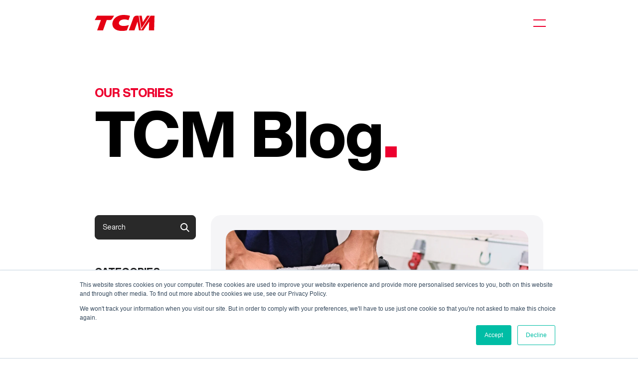

--- FILE ---
content_type: text/html; charset=UTF-8
request_url: https://www.tcm.eu/blog/page/3
body_size: 17802
content:
<!doctype html><html lang="en" class="no-js"><head>
        <title>TCM Blog | TCM Forklifts (3) | TCM</title>
        <meta charset="utf-8">
        
        <meta http-equiv="x-ua-compatible" content="ie=edge">
        <link rel="preload" href="https://www.tcm.eu/hubfs/raw_assets/public/tcm-2024/fonts/HelveticaNowDisplay-ExtraBold.woff2" as="font" type="font/woff2" crossorigin="">
        <link rel="preload" href="https://www.tcm.eu/hubfs/raw_assets/public/tcm-2024/fonts/HelveticaNowDisplay-Medium.woff2" as="font" type="font/woff2" crossorigin="">
        <link rel="preconnect" href="https://www.googletagmanager.com" crossorigin="">
        <link rel="preconnect" href="https://www.google-analytics.com" crossorigin="">
        
            <meta property="og:image" content="https://www.tcm.eu/hubfs/raw_assets/public/tcm-2024/images/tcm-social-share.jpg">
            <meta name="twitter:image" content="https://www.tcm.eu/hubfs/raw_assets/public/tcm-2024/images/tcm-social-share.jpg">
        
        
            <meta name="description" content="Discover the latest news and innovations from TCM forklifts.  Keep up to date and find out the latest materials handling trends and insights. (3)">
        
        <meta name="viewport" content="width=device-width, initial-scale=1">

    <script src="/hs/hsstatic/jquery-libs/static-1.1/jquery/jquery-1.7.1.js"></script>
<script>hsjQuery = window['jQuery'];</script>
    <meta property="og:description" content="Discover the latest news and innovations from TCM forklifts.  Keep up to date and find out the latest materials handling trends and insights. (3)">
    <meta property="og:title" content="TCM Blog | TCM Forklifts (3)">
    <meta name="twitter:description" content="Discover the latest news and innovations from TCM forklifts.  Keep up to date and find out the latest materials handling trends and insights. (3)">
    <meta name="twitter:title" content="TCM Blog | TCM Forklifts (3)">

    

    
    <style>
a.cta_button{-moz-box-sizing:content-box !important;-webkit-box-sizing:content-box !important;box-sizing:content-box !important;vertical-align:middle}.hs-breadcrumb-menu{list-style-type:none;margin:0px 0px 0px 0px;padding:0px 0px 0px 0px}.hs-breadcrumb-menu-item{float:left;padding:10px 0px 10px 10px}.hs-breadcrumb-menu-divider:before{content:'›';padding-left:10px}.hs-featured-image-link{border:0}.hs-featured-image{float:right;margin:0 0 20px 20px;max-width:50%}@media (max-width: 568px){.hs-featured-image{float:none;margin:0;width:100%;max-width:100%}}.hs-screen-reader-text{clip:rect(1px, 1px, 1px, 1px);height:1px;overflow:hidden;position:absolute !important;width:1px}
</style>

<link rel="stylesheet" href="https://www.tcm.eu/hubfs/hub_generated/template_assets/1/168032651134/1767695667025/template_styles.min.css">

  <style>
  #hs_cos_wrapper_language-switcher .hs-language-switcher {}

#hs_cos_wrapper_language-switcher .hs-language-switcher__button {}

#hs_cos_wrapper_language-switcher .hs-language-switcher__inner-wrapper {
  margin-top:0px;
  margin-bottom:0px;
}

#hs_cos_wrapper_language-switcher .hs-language-switcher__button:hover,
#hs_cos_wrapper_language-switcher .hs-language-switcher.menu-open .hs-language-switcher__button {}

#hs_cos_wrapper_language-switcher .hs-language-switcher__icon--dropdown {
  margin-left:20px;
  margin-right:0;
  display:block;
  width:15px;
  height:auto;
  fill:#ffffff;
}

#hs_cos_wrapper_language-switcher .hs-language-switcher__icon--dropdown.active { transform:rotate(180deg); }

#hs_cos_wrapper_language-switcher .hs-language-switcher__icon {
  display:flex;
  height:auto;
  width:25px;
  fill:#ffffff;
}

#hs_cos_wrapper_language-switcher .hs-language-switcher__icon>svg {
  width:25px;
  height:auto;
}

#hs_cos_wrapper_language-switcher .hs-language-switcher__inner-wrapper:hover .hs-language-switcher__icon,
#hs_cos_wrapper_language-switcher .hs-language-switcher.menu-open .hs-language-switcher__icon {}

@media screen and (max-width:767px) {
  #hs_cos_wrapper_language-switcher .hs-language-switcher__current-language { display:none; }

  #hs_cos_wrapper_language-switcher .hs-language-switcher__icon {
    display:flex;
    margin-right:0;
  }

  #hs_cos_wrapper_language-switcher .hs-language-switcher__menu.hs--align-left {
    left:0;
    right:initial;
    transform:translateX(0);
  }

  #hs_cos_wrapper_language-switcher .hs-language-switcher__menu.hs--align-right {
    left:initial;
    right:0;
    transform:translateX(0);
  }

  #hs_cos_wrapper_language-switcher .hs-language-switcher__menu.hs--align-center {
    left:50%;
    right:initial;
    transform:translateX(-50%);
  }
}

#hs_cos_wrapper_language-switcher .hs-language-switcher__menu { left:0; }

#hs_cos_wrapper_language-switcher .hs-language-switcher__item {}

#hs_cos_wrapper_language-switcher .hs-language-switcher__item a {}

#hs_cos_wrapper_language-switcher .hs-language-switcher__item:focus,
#hs_cos_wrapper_language-switcher .hs-language-switcher__item.active,
#hs_cos_wrapper_language-switcher .hs-language-switcher__menu.mousemove .hs-language-switcher__item:hover {}

#hs_cos_wrapper_language-switcher .hs-language-switcher__item:focus a,
#hs_cos_wrapper_language-switcher .hs-language-switcher__item.active a,
#hs_cos_wrapper_language-switcher .hs-language-switcher__menu.mousemove .hs-language-switcher__item:hover a {}

@media (max-width:450px) {
  #hs_cos_wrapper_language-switcher .hs-language-switcher__menu {
    width:280px;
    max-width:280px;
  }

  #hs_cos_wrapper_language-switcher .hs-language-switcher__item a { white-space:normal; }
}

  </style>
  
<link rel="stylesheet" href="https://7052064.fs1.hubspotusercontent-na1.net/hubfs/7052064/hub_generated/module_assets/1/-2712622/1767690624636/module_search_input.min.css">

<style>
  #hs_cos_wrapper_blog-search .hs-search-field__bar>form { border-radius:px; }

#hs_cos_wrapper_blog-search .hs-search-field__bar>form>label {}

#hs_cos_wrapper_blog-search .hs-search-field__bar>form>.hs-search-field__input { border-radius:px; }

#hs_cos_wrapper_blog-search .hs-search-field__button { border-radius:px; }

#hs_cos_wrapper_blog-search .hs-search-field__button:hover,
#hs_cos_wrapper_blog-search .hs-search-field__button:focus {}

#hs_cos_wrapper_blog-search .hs-search-field__button:active {}

#hs_cos_wrapper_blog-search .hs-search-field--open .hs-search-field__suggestions { border-radius:px; }

#hs_cos_wrapper_blog-search .hs-search-field--open .hs-search-field__suggestions a {}

#hs_cos_wrapper_blog-search .hs-search-field--open .hs-search-field__suggestions a:hover {}

</style>

    
  <script data-search_input-config="config_blog-search" type="application/json">
  {
    "autosuggest_results_message": "Results for \u201C[[search_term]]\u201D",
    "autosuggest_no_results_message": "There are no autosuggest results for \u201C[[search_term]]\u201D",
    "sr_empty_search_field_message": "There are no suggestions because the search field is empty.",
    "sr_autosuggest_results_message": "There are currently [[number_of_results]] auto-suggested results for [[search_term]]. Navigate to the results list by pressing the down arrow key, or press return to search for all results.",
    "sr_search_field_aria_label": "This is a search field with an auto-suggest feature attached.",
    "sr_search_button_aria_label": "Search"
  }
  </script>

  <script id="hs-search-input__valid-content-types" type="application/json">
    [
      
        "SITE_PAGE",
      
        "LANDING_PAGE",
      
        "BLOG_POST",
      
        "LISTING_PAGE",
      
        "KNOWLEDGE_ARTICLE",
      
        "HS_CASE_STUDY"
      
    ]
  </script>


    
<!--  Added by GoogleAnalytics integration -->
<script>
var _hsp = window._hsp = window._hsp || [];
_hsp.push(['addPrivacyConsentListener', function(consent) { if (consent.allowed || (consent.categories && consent.categories.analytics)) {
  (function(i,s,o,g,r,a,m){i['GoogleAnalyticsObject']=r;i[r]=i[r]||function(){
  (i[r].q=i[r].q||[]).push(arguments)},i[r].l=1*new Date();a=s.createElement(o),
  m=s.getElementsByTagName(o)[0];a.async=1;a.src=g;m.parentNode.insertBefore(a,m)
})(window,document,'script','//www.google-analytics.com/analytics.js','ga');
  ga('create','UA-67603789-1','auto');
  ga('send','pageview');
}}]);
</script>

<!-- /Added by GoogleAnalytics integration -->

<!--  Added by GoogleAnalytics4 integration -->
<script>
var _hsp = window._hsp = window._hsp || [];
window.dataLayer = window.dataLayer || [];
function gtag(){dataLayer.push(arguments);}

var useGoogleConsentModeV2 = true;
var waitForUpdateMillis = 1000;


if (!window._hsGoogleConsentRunOnce) {
  window._hsGoogleConsentRunOnce = true;

  gtag('consent', 'default', {
    'ad_storage': 'denied',
    'analytics_storage': 'denied',
    'ad_user_data': 'denied',
    'ad_personalization': 'denied',
    'wait_for_update': waitForUpdateMillis
  });

  if (useGoogleConsentModeV2) {
    _hsp.push(['useGoogleConsentModeV2'])
  } else {
    _hsp.push(['addPrivacyConsentListener', function(consent){
      var hasAnalyticsConsent = consent && (consent.allowed || (consent.categories && consent.categories.analytics));
      var hasAdsConsent = consent && (consent.allowed || (consent.categories && consent.categories.advertisement));

      gtag('consent', 'update', {
        'ad_storage': hasAdsConsent ? 'granted' : 'denied',
        'analytics_storage': hasAnalyticsConsent ? 'granted' : 'denied',
        'ad_user_data': hasAdsConsent ? 'granted' : 'denied',
        'ad_personalization': hasAdsConsent ? 'granted' : 'denied'
      });
    }]);
  }
}

gtag('js', new Date());
gtag('set', 'developer_id.dZTQ1Zm', true);
gtag('config', 'G-393451893');
</script>
<script async src="https://www.googletagmanager.com/gtag/js?id=G-393451893"></script>

<!-- /Added by GoogleAnalytics4 integration -->


<script type="text/javascript">
_linkedin_data_partner_id = "76575";
</script><script type="text/javascript">
(function(){var s = document.getElementsByTagName("script")[0];
var b = document.createElement("script");
b.type = "text/javascript";b.async = true;
b.src = "https://snap.licdn.com/li.lms-analytics/insight.min.js";
s.parentNode.insertBefore(b, s);})();
</script>


<!--<script src="https://global.localizecdn.com/localize.js"></script>-->

<script>!function(a){if(!a.Localize){a.Localize={};for(var e=["translate","untranslate","phrase","initialize","translatePage","setLanguage","getLanguage","detectLanguage","getAvailableLanguages","untranslatePage","bootstrap","prefetch","on","off"],t=0;t<e.length;t++)a.Localize[e[t]]=function(){}}}(window);</script>

<script>
 Localize.initialize({
  key: 'AACKmoilddagJ',
  rememberLanguage: true
 });
</script>

<!-- Facebook Pixel Code -->
<script>
  !function(f,b,e,v,n,t,s)
  {if(f.fbq)return;n=f.fbq=function(){n.callMethod?
  n.callMethod.apply(n,arguments):n.queue.push(arguments)};
  if(!f._fbq)f._fbq=n;n.push=n;n.loaded=!0;n.version='2.0';
  n.queue=[];t=b.createElement(e);t.async=!0;
  t.src=v;s=b.getElementsByTagName(e)[0];
  s.parentNode.insertBefore(t,s)}(window, document,'script',
  'https://connect.facebook.net/en_US/fbevents.js');
  fbq('init', '844110755685071');
  fbq('track', 'PageView');
</script>
<noscript>&lt;img  height="1" width="1" style="display:none" src="https://www.facebook.com/tr?id=844110755685071&amp;amp;ev=PageView&amp;amp;noscript=1"&gt;</noscript>
<!-- End Facebook Pixel Code -->

<!-- GSC Code -->
<meta name="google-site-verification" content="iIeUkUaa-nxzamvhk8iQx22w728kLD8LCfS6_4WYP3s">

<link rel="prev" href="https://www.tcm.eu/blog/page/2">
<link rel="next" href="https://www.tcm.eu/blog/page/4">
<meta property="og:url" content="https://www.tcm.eu/blog">
<meta property="og:type" content="blog">
<meta name="twitter:card" content="summary">
<link rel="alternate" type="application/rss+xml" href="https://www.tcm.eu/blog/rss.xml">
<meta name="twitter:domain" content="www.tcm.eu">
<script src="//platform.linkedin.com/in.js" type="text/javascript">
    lang: en_US
</script>

<meta http-equiv="content-language" content="en">






        <style>
            @font-face {
                font-family: "Helvetica Now Display";
                font-display: swap;
                font-style: normal;
                font-weight: 800;
                src: local("Helvetica Now Display Extra Bold"), local("HelveticaNowDisplay-ExtraBold"),
                url("https://www.tcm.eu/hubfs/raw_assets/public/tcm-2024/fonts/HelveticaNowDisplay-ExtraBold.woff2") format("woff2"),
                url("https://www.tcm.eu/hubfs/raw_assets/public/tcm-2024/fonts/HelveticaNowDisplay-ExtraBold.woff") format("woff");
            }
            @font-face {
                font-family: "Helvetica Now Display";
                font-display: swap;
                font-style: normal;
                font-weight: 700;
                src: local("Helvetica Now Display Bold"), local("HelveticaNowDisplay-Bold"),
                url("https://www.tcm.eu/hubfs/raw_assets/public/tcm-2024/fonts/HelveticaNowDisplay-Bold.woff2") format("woff2"),
                url("https://www.tcm.eu/hubfs/raw_assets/public/tcm-2024/fonts/HelveticaNowDisplay-Bold.woff") format("woff");
            }
            @font-face {
                font-family: "Helvetica Now Display";
                font-display: swap;
                font-style: normal;
                font-weight: 500;
                src: local("Helvetica Now Display Medium"), local("HelveticaNowDisplay-Medium"),
                url("https://www.tcm.eu/hubfs/raw_assets/public/tcm-2024/fonts/HelveticaNowDisplay-Medium.woff2") format("woff2"),
                url("https://www.tcm.eu/hubfs/raw_assets/public/tcm-2024/fonts/HelveticaNowDisplay-Medium.woff") format("woff");
            }
            @font-face {
                font-family: "Helvetica Now Display";
                font-display: swap;
                font-style: normal;
                font-weight: 400;
                src: local("Helvetica Now Display Regular"), local("HelveticaNowDisplay-Regular"),
                url("https://www.tcm.eu/hubfs/raw_assets/public/tcm-2024/fonts/HelveticaNowDisplay-Regular.woff2") format("woff2"),
                url("https://www.tcm.eu/hubfs/raw_assets/public/tcm-2024/fonts/HelveticaNowDisplay-Regular.woff") format("woff");
            }
            @font-face {
                font-family: "Helvetica Now Display";
                font-display: swap;
                font-style: normal;
                font-weight: 375;
                src: local("Helvetica Now Display Light"), local("HelveticaNowDisplay-Light"),
                url("https://www.tcm.eu/hubfs/raw_assets/public/tcm-2024/fonts/HelveticaNowDisplay-Light.woff2") format("woff2"),
                url("https://www.tcm.eu/hubfs/raw_assets/public/tcm-2024/fonts/HelveticaNowDisplay-Light.woff") format("woff");
            }
        </style>
        
        <script>
            /*! modernizr 3.6.0 (Custom Build) | MIT *
        * https://modernizr.com/download/?-objectfit-touchevents-mq-setclasses-shiv !*/
            !function(e,t,n){function r(e,t){return typeof e===t}function o(){var e,t,n,o,i,a,s;for(var l in C)if(C.hasOwnProperty(l)){if(e=[],t=C[l],t.name&&(e.push(t.name.toLowerCase()),t.options&&t.options.aliases&&t.options.aliases.length))for(n=0;n<t.options.aliases.length;n++)e.push(t.options.aliases[n].toLowerCase());for(o=r(t.fn,"function")?t.fn():t.fn,i=0;i<e.length;i++)a=e[i],s=a.split("."),1===s.length?Modernizr[s[0]]=o:(!Modernizr[s[0]]||Modernizr[s[0]]instanceof Boolean||(Modernizr[s[0]]=new Boolean(Modernizr[s[0]])),Modernizr[s[0]][s[1]]=o),y.push((o?"":"no-")+s.join("-"))}}function i(e){var t=b.className,n=Modernizr._config.classPrefix||"";if(E&&(t=t.baseVal),Modernizr._config.enableJSClass){var r=new RegExp("(^|\\s)"+n+"no-js(\\s|$)");t=t.replace(r,"$1"+n+"js$2")}Modernizr._config.enableClasses&&(t+=" "+n+e.join(" "+n),E?b.className.baseVal=t:b.className=t)}function a(){return"function"!=typeof t.createElement?t.createElement(arguments[0]):E?t.createElementNS.call(t,"http://www.w3.org/2000/svg",arguments[0]):t.createElement.apply(t,arguments)}function s(){var e=t.body;return e||(e=a(E?"svg":"body"),e.fake=!0),e}function l(e,n,r,o){var i,l,u,c,f="modernizr",d=a("div"),p=s();if(parseInt(r,10))for(;r--;)u=a("div"),u.id=o?o[r]:f+(r+1),d.appendChild(u);return i=a("style"),i.type="text/css",i.id="s"+f,(p.fake?p:d).appendChild(i),p.appendChild(d),i.styleSheet?i.styleSheet.cssText=e:i.appendChild(t.createTextNode(e)),d.id=f,p.fake&&(p.style.background="",p.style.overflow="hidden",c=b.style.overflow,b.style.overflow="hidden",b.appendChild(p)),l=n(d,e),p.fake?(p.parentNode.removeChild(p),b.style.overflow=c,b.offsetHeight):d.parentNode.removeChild(d),!!l}function u(e){return e.replace(/([a-z])-([a-z])/g,function(e,t,n){return t+n.toUpperCase()}).replace(/^-/,"")}function c(e,t){return!!~(""+e).indexOf(t)}function f(e,t){return function(){return e.apply(t,arguments)}}function d(e,t,n){var o;for(var i in e)if(e[i]in t)return n===!1?e[i]:(o=t[e[i]],r(o,"function")?f(o,n||t):o);return!1}function p(e){return e.replace(/([A-Z])/g,function(e,t){return"-"+t.toLowerCase()}).replace(/^ms-/,"-ms-")}function m(t,n,r){var o;if("getComputedStyle"in e){o=getComputedStyle.call(e,t,n);var i=e.console;if(null!==o)r&&(o=o.getPropertyValue(r));else if(i){var a=i.error?"error":"log";i[a].call(i,"getComputedStyle returning null, its possible modernizr test results are inaccurate")}}else o=!n&&t.currentStyle&&t.currentStyle[r];return o}function h(t,r){var o=t.length;if("CSS"in e&&"supports"in e.CSS){for(;o--;)if(e.CSS.supports(p(t[o]),r))return!0;return!1}if("CSSSupportsRule"in e){for(var i=[];o--;)i.push("("+p(t[o])+":"+r+")");return i=i.join(" or "),l("@supports ("+i+") { #modernizr { position: absolute; } }",function(e){return"absolute"==m(e,null,"position")})}return n}function v(e,t,o,i){function s(){f&&(delete F.style,delete F.modElem)}if(i=r(i,"undefined")?!1:i,!r(o,"undefined")){var l=h(e,o);if(!r(l,"undefined"))return l}for(var f,d,p,m,v,g=["modernizr","tspan","samp"];!F.style&&g.length;)f=!0,F.modElem=a(g.shift()),F.style=F.modElem.style;for(p=e.length,d=0;p>d;d++)if(m=e[d],v=F.style[m],c(m,"-")&&(m=u(m)),F.style[m]!==n){if(i||r(o,"undefined"))return s(),"pfx"==t?m:!0;try{F.style[m]=o}catch(y){}if(F.style[m]!=v)return s(),"pfx"==t?m:!0}return s(),!1}function g(e,t,n,o,i){var a=e.charAt(0).toUpperCase()+e.slice(1),s=(e+" "+z.join(a+" ")+a).split(" ");return r(t,"string")||r(t,"undefined")?v(s,t,o,i):(s=(e+" "+T.join(a+" ")+a).split(" "),d(s,t,n))}var y=[],C=[],S={_version:"3.6.0",_config:{classPrefix:"",enableClasses:!0,enableJSClass:!0,usePrefixes:!0},_q:[],on:function(e,t){var n=this;setTimeout(function(){t(n[e])},0)},addTest:function(e,t,n){C.push({name:e,fn:t,options:n})},addAsyncTest:function(e){C.push({name:null,fn:e})}},Modernizr=function(){};Modernizr.prototype=S,Modernizr=new Modernizr;var b=t.documentElement,E="svg"===b.nodeName.toLowerCase();E||!function(e,t){function n(e,t){var n=e.createElement("p"),r=e.getElementsByTagName("head")[0]||e.documentElement;return n.innerHTML="x<style>"+t+"</style>",r.insertBefore(n.lastChild,r.firstChild)}function r(){var e=C.elements;return"string"==typeof e?e.split(" "):e}function o(e,t){var n=C.elements;"string"!=typeof n&&(n=n.join(" ")),"string"!=typeof e&&(e=e.join(" ")),C.elements=n+" "+e,u(t)}function i(e){var t=y[e[v]];return t||(t={},g++,e[v]=g,y[g]=t),t}function a(e,n,r){if(n||(n=t),f)return n.createElement(e);r||(r=i(n));var o;return o=r.cache[e]?r.cache[e].cloneNode():h.test(e)?(r.cache[e]=r.createElem(e)).cloneNode():r.createElem(e),!o.canHaveChildren||m.test(e)||o.tagUrn?o:r.frag.appendChild(o)}function s(e,n){if(e||(e=t),f)return e.createDocumentFragment();n=n||i(e);for(var o=n.frag.cloneNode(),a=0,s=r(),l=s.length;l>a;a++)o.createElement(s[a]);return o}function l(e,t){t.cache||(t.cache={},t.createElem=e.createElement,t.createFrag=e.createDocumentFragment,t.frag=t.createFrag()),e.createElement=function(n){return C.shivMethods?a(n,e,t):t.createElem(n)},e.createDocumentFragment=Function("h,f","return function(){var n=f.cloneNode(),c=n.createElement;h.shivMethods&&("+r().join().replace(/[\w\-:]+/g,function(e){return t.createElem(e),t.frag.createElement(e),'c("'+e+'")'})+");return n}")(C,t.frag)}function u(e){e||(e=t);var r=i(e);return!C.shivCSS||c||r.hasCSS||(r.hasCSS=!!n(e,"article,aside,dialog,figcaption,figure,footer,header,hgroup,main,nav,section{display:block}mark{background:#FF0;color:#000}template{display:none}")),f||l(e,r),e}var c,f,d="3.7.3",p=e.html5||{},m=/^<|^(?:button|map|select|textarea|object|iframe|option|optgroup)$/i,h=/^(?:a|b|code|div|fieldset|h1|h2|h3|h4|h5|h6|i|label|li|ol|p|q|span|strong|style|table|tbody|td|th|tr|ul)$/i,v="_html5shiv",g=0,y={};!function(){try{var e=t.createElement("a");e.innerHTML="<xyz></xyz>",c="hidden"in e,f=1==e.childNodes.length||function(){t.createElement("a");var e=t.createDocumentFragment();return"undefined"==typeof e.cloneNode||"undefined"==typeof e.createDocumentFragment||"undefined"==typeof e.createElement}()}catch(n){c=!0,f=!0}}();var C={elements:p.elements||"abbr article aside audio bdi canvas data datalist details dialog figcaption figure footer header hgroup main mark meter nav output picture progress section summary template time video",version:d,shivCSS:p.shivCSS!==!1,supportsUnknownElements:f,shivMethods:p.shivMethods!==!1,type:"default",shivDocument:u,createElement:a,createDocumentFragment:s,addElements:o};e.html5=C,u(t),"object"==typeof module&&module.exports&&(module.exports=C)}("undefined"!=typeof e?e:this,t);var x=S._config.usePrefixes?" -webkit- -moz- -o- -ms- ".split(" "):["",""];S._prefixes=x;var _=function(){var t=e.matchMedia||e.msMatchMedia;return t?function(e){var n=t(e);return n&&n.matches||!1}:function(t){var n=!1;return l("@media "+t+" { #modernizr { position: absolute; } }",function(t){n="absolute"==(e.getComputedStyle?e.getComputedStyle(t,null):t.currentStyle).position}),n}}();S.mq=_;var w=S.testStyles=l;Modernizr.addTest("touchevents",function(){var n;if("ontouchstart"in e||e.DocumentTouch&&t instanceof DocumentTouch)n=!0;else{var r=["@media (",x.join("touch-enabled),("),"heartz",")","{ #modernizr { top:9px;position:absolute}}"].join("");w(r,function(e){n=9===e.offsetTop})}return n});var j="Moz O ms Webkit",z=S._config.usePrefixes?j.split(" "):[];S._cssomPrefixes=z;var N=function(t){var r,o=x.length,i=e.CSSRule;if("undefined"==typeof i)return n;if(!t)return!1;if(t=t.replace(/^@/,""),r=t.replace(/-/g,"_").toUpperCase()+"_RULE",r in i)return"@"+t;for(var a=0;o>a;a++){var s=x[a],l=s.toUpperCase()+"_"+r;if(l in i)return"@-"+s.toLowerCase()+"-"+t}return!1};S.atRule=N;var T=S._config.usePrefixes?j.toLowerCase().split(" "):[];S._domPrefixes=T;var k={elem:a("modernizr")};Modernizr._q.push(function(){delete k.elem});var F={style:k.elem.style};Modernizr._q.unshift(function(){delete F.style}),S.testAllProps=g;var M=S.prefixed=function(e,t,n){return 0===e.indexOf("@")?N(e):(-1!=e.indexOf("-")&&(e=u(e)),t?g(e,t,n):g(e,"pfx"))};Modernizr.addTest("objectfit",!!M("objectFit"),{aliases:["object-fit"]}),o(),i(y),delete S.addTest,delete S.addAsyncTest;for(var P=0;P<Modernizr._q.length;P++)Modernizr._q[P]();e.Modernizr=Modernizr}(window,document);
        </script>
        
            <link href="https://www.tcm.eu/hubfs/TCM%20%20Favicon%20512x512.png" type="image/ico" rel="icon">
        
        <link rel="apple-touch-icon" href="https://www.tcm.eu/hubfs/raw_assets/public/tcm-2024/images/icons/apple-touch-icon.png">
        <link rel="manifest" href="https://www.tcm.eu/hubfs/raw_assets/public/tcm-2024/images/icons/manifest.json">
    <meta name="generator" content="HubSpot"></head>
    <body class="">
    
        <div data-global-resource-path="tcm-2024/templates/partials/header.html"><a href="#main-content">Skip to content</a>
<nav class="c-navbar" id="js-navbar">
    <div class="g-container">
        <div class="g-row">
            <div class="c-navbar__container">
                <a href="/" class="c-navbar__brand">
                <svg version="1.1" xmlns="http://www.w3.org/2000/svg" xmlns:xlink="http://www.w3.org/1999/xlink" x="0px" y="0px" viewbox="0 0 78.4 20.7" style="enable-background:new 0 0 78.4 20.7;" xml:space="preserve" class="c-navbar__logo">
                    <g>
                        <g>
                            <path d="M19.5,6.7h-3.8L10.9,20H3.2L8.1,6.7H0l3.2-5.7h22.2c0,0-2.3,3.7-2.8,4.3C21.6,6.6,20.3,6.7,19.5,6.7" fill="#E50013" />
                            <path d="M44.8,13.1l-2.6,6.8c-1.3,0.5-4.1,0.9-5.9,0.9c-12.3,0-13.1-6.8-13.1-9.3C23.2,6.3,28.1,0,37.9,0
                                c3.7,0,6.5,0.6,8.4,1.2l-2,5.6c-1.9-0.7-3.8-1-5.5-1c-1.5,0-7.1,0.7-7.1,4.9c0,2.7,3.4,3.6,6.3,3.6C40.4,14.3,43.6,13.5,44.8,13.1" fill="#E50013" />
                            <g>
                                <polygon points="61.2,17.6 72.3,0.9 68.7,0.9 63.1,9.4 61.6,0.9 58.4,0.9" fill="#E50013" />
                                <polygon points="73.3,0.9 60.6,20 63.8,20 71.4,8.8 71,20 77.9,20 78.4,0.9" fill="#E50013" />
                                <path d="M54.8,0.9c-1.6,0-3.6,1.4-4.1,2.9l-6,16.2h7.4l4-11.2L58,20h2.7L57.6,0.9H54.8z" fill="#E50013" />
                            </g>
                        </g>
                    </g>
                    <g>
                    </g>
                </svg>
                <span class="u-visually-hide">Home</span>
                </a>
                <div id="hs_cos_wrapper_navigation-primary" class="hs_cos_wrapper hs_cos_wrapper_widget hs_cos_wrapper_type_module" style="" data-hs-cos-general-type="widget" data-hs-cos-type="module">

<div class="c-navbar__links" id="js-navbar-links">
    
        <ul class="c-navbar__list">
            
                
                
                
                <li class="c-navbar__item ">
                    
                        <a href="https://www.tcm.eu/about" class="c-navbar__link">About us</a>
                    
                </li>
                

                

            
                
                
                

                
                    <li class="c-navbar__item c-navbar__item--dropdown">
                        
                            <a href="https://www.tcm.eu/tcm-products" class="c-navbar__link">Product hub
                                <svg class="c-navbar__link-dropdown-icon" viewbox="0 0 24 24">
                                    <path fill-rule="evenodd" clip-rule="evenodd" d="M2.217 8.502l1.435-1.435L12 15.415l8.348-8.348L21.783 8.5 12 18.284 2.217 8.501z" />
                                </svg>
                            </a>
                            <div class="c-navbar__dropdown c-navbar__dropdown--image">
                                <div class="c-navbar__dropdown-wrapper">
                                    <ul class="c-navbar__dropdown-list">
                                        <li class="c-navbar__dropdown-item"><a href="https://www.tcm.eu/tcm-products" class="c-navbar__dropdown-link">Product hub</a></li>
                                        
                                            <li class="c-navbar__dropdown-item">
                                                
                                                    <a href="https://www.tcm.eu/tcm-products" class="c-navbar__dropdown-link"><img src="https://www.tcm.eu/hubfs/TCM%20Website%202024%20Truck%20images/Electric%20Counterbalance/TCM%20FHB%205.0%20rear%20left.png" loading="lazy" alt="Counterbalance" class="c-navbar__dropdown-link-img">Counterbalance</a>
                                                    <div class="c-navbar__dropdown c-navbar__dropdown--third-level">
                                                        <div class="c-navbar__dropdown-wrapper">
                                                            <ul class="c-navbar__dropdown-list">
                                                                <li class="c-navbar__dropdown-item"><a href="" class="c-navbar__dropdown-link"></a></li>
                                                                
                                                                    <li class="c-navbar__dropdown-item">
                                                                        <a href="https://www.tcm.eu/products/electric-counterbalance-forklifts" class="c-navbar__dropdown-link"><img src="https://www.tcm.eu/hubfs/TCM%20Website%202024%20Truck%20images/Electric%20Counterbalance/TCM%20FB%202.0%20-%20Rear%20Left.png" loading="lazy" alt="Counterbalance" class="c-navbar__dropdown-link-img">Electric</a>
                                                                    </li>
                                                                
                                                                    <li class="c-navbar__dropdown-item">
                                                                        <a href="https://www.tcm.eu/lpg-counterbalance-forklifts" class="c-navbar__dropdown-link"><img src="https://www.tcm.eu/hubfs/TCM%20Website%202024%20Truck%20images/Diesel%20LPG/TCM%20FGE15-E2%20Rear%20Left.png" loading="lazy" alt="Counterbalance" class="c-navbar__dropdown-link-img">LPG</a>
                                                                    </li>
                                                                
                                                                    <li class="c-navbar__dropdown-item">
                                                                        <a href="https://www.tcm.eu/products/counterbalance-forklifts" class="c-navbar__dropdown-link"><img src="https://www.tcm.eu/hubfs/New%20Website%202024/Diesel%20Counterbalance%20Forklifts/FD.FGE%2040%20-%2055%20Diesel%20and%20LPG%20forklift/FD_FGE%2040-55.png" loading="lazy" alt="Counterbalance" class="c-navbar__dropdown-link-img">Diesel</a>
                                                                    </li>
                                                                
                                                            </ul>
                                                        </div>
                                                    </div>
                                                
                                            </li>
                                        
                                            <li class="c-navbar__dropdown-item">
                                                
                                                    <a href="https://www.tcm.eu/products/lite-range" class="c-navbar__dropdown-link"><img src="https://www.tcm.eu/hubfs/TCM%20Website%202024%20Truck%20images/LITE%20Range/TCM%20PWL15-20E-Q1.png" loading="lazy" alt="Lite" class="c-navbar__dropdown-link-img">Lite</a>
                                                
                                            </li>
                                        
                                            <li class="c-navbar__dropdown-item">
                                                
                                                    <a href="https://www.tcm.eu/products/pallet-trucks" class="c-navbar__dropdown-link"><img src="https://www.tcm.eu/hubfs/TCM%20Website%202024%20Truck%20images/Pallet%20Trucks/TCM%20PTF%20Rear%20Right.png" loading="lazy" alt="Pallet" class="c-navbar__dropdown-link-img">Pallet</a>
                                                
                                            </li>
                                        
                                            <li class="c-navbar__dropdown-item">
                                                
                                                    <a href="https://www.tcm.eu/products/order-picker-trucks" class="c-navbar__dropdown-link"><img src="https://www.tcm.eu/hubfs/TCM%20Website%202024%20Truck%20images/Order%20Pickers/TCM%20LO%201.2-2.5.png" loading="lazy" alt="Picker" class="c-navbar__dropdown-link-img">Picker</a>
                                                
                                            </li>
                                        
                                            <li class="c-navbar__dropdown-item">
                                                
                                                    <a href="https://www.tcm.eu/products/stacker-trucks" class="c-navbar__dropdown-link"><img src="https://www.tcm.eu/hubfs/TCM%20Website%202024%20Truck%20images/Stackers/TCM%20SRO%20Rear%20Left.png" loading="lazy" alt="Stacker" class="c-navbar__dropdown-link-img">Stacker</a>
                                                
                                            </li>
                                        
                                            <li class="c-navbar__dropdown-item">
                                                
                                                    <a href="https://www.tcm.eu/tcm-reach-trucks" class="c-navbar__dropdown-link"><img src="https://www.tcm.eu/hubfs/TCM%20Website%202024%20Truck%20images/Reach%20Trucks%20Brochure/3.%20TCM%20RTM%201.6%2c%202.0%2c%20RTH%202.0%2c%202.5%2c%20RTX%202.0%20studio.png" loading="lazy" alt="Reach" class="c-navbar__dropdown-link-img">Reach</a>
                                                
                                            </li>
                                        
                                            <li class="c-navbar__dropdown-item">
                                                
                                                    <a href="https://www.tcm.eu/products/very-narrow-aisle-truck" class="c-navbar__dropdown-link"><img src="https://www.tcm.eu/hubfs/VNA/VNA%20product%20range.png" loading="lazy" alt="VNA" class="c-navbar__dropdown-link-img">VNA</a>
                                                
                                            </li>
                                        
                                    </ul>
                                </div>
                            </div> 
                        
                    </li>
                

            
                
                
                
                <li class="c-navbar__item c-navbar__item--dropdown">
                    
                        <a href="https://www.tcm.eu/services" class="c-navbar__link">Service hub
                            <svg class="c-navbar__link-dropdown-icon" viewbox="0 0 24 24">
                                <path fill-rule="evenodd" clip-rule="evenodd" d="M2.217 8.502l1.435-1.435L12 15.415l8.348-8.348L21.783 8.5 12 18.284 2.217 8.501z" />
                            </svg>
                        </a>
                        <div class="c-navbar__dropdown c-navbar__dropdown--label">
                            <div class="c-navbar__dropdown-wrapper">
                                <ul class="c-navbar__dropdown-list">
                                    <li class="c-navbar__dropdown-item"><a href="https://www.tcm.eu/services" class="c-navbar__dropdown-link">Service hub</a></li>
                                    
                                        <li class="c-navbar__dropdown-item"><a href="https://www.tcm.eu/products/lithium-ion-batteries-page" class="c-navbar__dropdown-link">Lithium Ion</a></li>
                                    
                                        <li class="c-navbar__dropdown-item"><a href="https://www.tcm.eu/services/finance" class="c-navbar__dropdown-link">Finance</a></li>
                                    
                                        <li class="c-navbar__dropdown-item"><a href="https://www.tcm.eu/services/fleet-management" class="c-navbar__dropdown-link">Fleet Management</a></li>
                                    
                                        <li class="c-navbar__dropdown-item"><a href="https://www.tcm.eu/services/parts" class="c-navbar__dropdown-link">Parts</a></li>
                                    
                                        <li class="c-navbar__dropdown-item"><a href="https://www.tcm.eu/services/services-and-training" class="c-navbar__dropdown-link">Services &amp; Training</a></li>
                                    
                                        <li class="c-navbar__dropdown-item"><a href="https://www.tcm.eu/services/tyres" class="c-navbar__dropdown-link">Tyres</a></li>
                                    
                                        <li class="c-navbar__dropdown-item"><a href="https://www.tcm.eu/services/warranty" class="c-navbar__dropdown-link">Warranty</a></li>
                                    
                                </ul>
                            </div>
                        </div> 
                    
                </li>
                

                

            
                
                
                
                <li class="c-navbar__item c-navbar__item--dropdown">
                    
                        <a href="https://www.tcm.eu/industries" class="c-navbar__link">Industries
                            <svg class="c-navbar__link-dropdown-icon" viewbox="0 0 24 24">
                                <path fill-rule="evenodd" clip-rule="evenodd" d="M2.217 8.502l1.435-1.435L12 15.415l8.348-8.348L21.783 8.5 12 18.284 2.217 8.501z" />
                            </svg>
                        </a>
                        <div class="c-navbar__dropdown c-navbar__dropdown--label">
                            <div class="c-navbar__dropdown-wrapper">
                                <ul class="c-navbar__dropdown-list">
                                    <li class="c-navbar__dropdown-item"><a href="https://www.tcm.eu/industries" class="c-navbar__dropdown-link">Industries</a></li>
                                    
                                        <li class="c-navbar__dropdown-item"><a href="https://www.tcm.eu/solutions/transport-and-logistics" class="c-navbar__dropdown-link">Logistics</a></li>
                                    
                                        <li class="c-navbar__dropdown-item"><a href="https://www.tcm.eu/solutions/manufacturing" class="c-navbar__dropdown-link">Manufacturing</a></li>
                                    
                                        <li class="c-navbar__dropdown-item"><a href="https://www.tcm.eu/solutions/small-businesses" class="c-navbar__dropdown-link">Small Business</a></li>
                                    
                                        <li class="c-navbar__dropdown-item"><a href="https://www.tcm.eu/solutions/warehouse-and-distribution" class="c-navbar__dropdown-link">Warehouse &amp; Distribution</a></li>
                                    
                                </ul>
                            </div>
                        </div> 
                    
                </li>
                

                

            
                
                
                
                <li class="c-navbar__item c-navbar__item--dropdown">
                    
                        <a href="https://www.tcm.eu/resources" class="c-navbar__link">Resources hub
                            <svg class="c-navbar__link-dropdown-icon" viewbox="0 0 24 24">
                                <path fill-rule="evenodd" clip-rule="evenodd" d="M2.217 8.502l1.435-1.435L12 15.415l8.348-8.348L21.783 8.5 12 18.284 2.217 8.501z" />
                            </svg>
                        </a>
                        <div class="c-navbar__dropdown c-navbar__dropdown--label">
                            <div class="c-navbar__dropdown-wrapper">
                                <ul class="c-navbar__dropdown-list">
                                    <li class="c-navbar__dropdown-item"><a href="https://www.tcm.eu/resources" class="c-navbar__dropdown-link">Resources hub</a></li>
                                    
                                        <li class="c-navbar__dropdown-item"><a href="https://www.tcm.eu/blog" class="c-navbar__dropdown-link">Blogs</a></li>
                                    
                                        <li class="c-navbar__dropdown-item"><a href="https://www.tcm.eu/tcm-case-studies-tcm-forklifts" class="c-navbar__dropdown-link">Case Studies</a></li>
                                    
                                        <li class="c-navbar__dropdown-item"><a href="https://www.tcm.eu/resources#brochures" class="c-navbar__dropdown-link">Product Brochures</a></li>
                                    
                                        <li class="c-navbar__dropdown-item"><a href="https://www.tcm.eu/resources#guides" class="c-navbar__dropdown-link">Guides</a></li>
                                    
                                        <li class="c-navbar__dropdown-item"><a href="https://www.tcm.eu/innovation/forklift-safety-how-to-ensure-health-and-safety-in-the-warehouse" class="c-navbar__dropdown-link">Forklift Safety</a></li>
                                    
                                        <li class="c-navbar__dropdown-item"><a href="https://www.tcm.eu/company-policies" class="c-navbar__dropdown-link">Company Policies</a></li>
                                    
                                        <li class="c-navbar__dropdown-item"><a href="https://tcm-uk-merchandise.promob2b.com/" class="c-navbar__dropdown-link">Merchandise</a></li>
                                    
                                        <li class="c-navbar__dropdown-item"><a href="https://tcm-uk-merchandise.promob2b.com/" class="c-navbar__dropdown-link">&nbsp;&nbsp;&nbsp;&nbsp;&nbsp;- UK Store</a></li>
                                    
                                        <li class="c-navbar__dropdown-item"><a href="https://tcm-eu-merchandise.promob2b.com/" class="c-navbar__dropdown-link">&nbsp;&nbsp;&nbsp;&nbsp;&nbsp;- EU Store</a></li>
                                    
                                </ul>
                            </div>
                        </div> 
                    
                </li>
                

                

            
                
                
                
                <li class="c-navbar__item ">
                    
                        <a href="https://www.tcm.eu/contact" class="c-navbar__link">Contact</a>
                    
                </li>
                

                

                       
        </ul>
        
            <div class="c-navbar__cta-container">
                <a href="https://www.tcm.eu/dealer-locator" class="c-navbar__cta c-btn">Find a dealer</a>
            </div>
        
    
</div></div>
                
                <div class="with-language-switcher" id="js-navbar-links">                        
                    <div class="c-navbar__lang-wrap">
                        
                            <div class="c-navbar__language">
                                <div class="header__language-switcher header--element">
                                    <div class="header__language-switcher--label">
                                    <div id="hs_cos_wrapper_language-switcher" class="hs_cos_wrapper hs_cos_wrapper_widget hs_cos_wrapper_type_module" style="" data-hs-cos-general-type="widget" data-hs-cos-type="module">


















  
  

  <nav class="hs-language-switcher" aria-label="Select your language">
    <div class="hs-language-switcher__inner-wrapper">
      <button class="hs-language-switcher__button" aria-label="English" aria-expanded="false">
        <span aria-hidden="true" class="hs-language-switcher__label">
          
  
    
      
      
      
    

    <span id="hs_cos_wrapper_language-switcher_" class="hs_cos_wrapper hs_cos_wrapper_widget hs_cos_wrapper_type_icon hs-language-switcher__icon" style="" data-hs-cos-general-type="widget" data-hs-cos-type="icon"><svg version="1.0" xmlns="http://www.w3.org/2000/svg" viewbox="0 0 512 512" aria-hidden="true"><g id="globe1_layer"><path d="M364.215 192h131.43c5.439 20.419 8.354 41.868 8.354 64s-2.915 43.581-8.354 64h-131.43c5.154-43.049 4.939-86.746 0-128zM185.214 352c10.678 53.68 33.173 112.514 70.125 151.992.221.001.44.008.661.008s.44-.008.661-.008c37.012-39.543 59.467-98.414 70.125-151.992H185.214zm174.13-192h125.385C452.802 84.024 384.128 27.305 300.95 12.075c30.238 43.12 48.821 96.332 58.394 147.925zm-27.35 32H180.006c-5.339 41.914-5.345 86.037 0 128h151.989c5.339-41.915 5.345-86.037-.001-128zM152.656 352H27.271c31.926 75.976 100.6 132.695 183.778 147.925-30.246-43.136-48.823-96.35-58.393-147.925zm206.688 0c-9.575 51.605-28.163 104.814-58.394 147.925 83.178-15.23 151.852-71.949 183.778-147.925H359.344zm-32.558-192c-10.678-53.68-33.174-112.514-70.125-151.992-.221 0-.44-.008-.661-.008s-.44.008-.661.008C218.327 47.551 195.872 106.422 185.214 160h141.572zM16.355 192C10.915 212.419 8 233.868 8 256s2.915 43.581 8.355 64h131.43c-4.939-41.254-5.154-84.951 0-128H16.355zm136.301-32c9.575-51.602 28.161-104.81 58.394-147.925C127.872 27.305 59.198 84.024 27.271 160h125.385z" /></g></svg></span>
  

          <span class="hs-language-switcher__current-language" lang="en">English</span>
          
  <svg version="1.0" xmlns="http://www.w3.org/2000/svg" viewbox="0 0 448 512" class="hs-language-switcher__icon--dropdown" aria-hidden="true">
    <g>
      <path d="M207.029 381.476L12.686 187.132c-9.373-9.373-9.373-24.569 0-33.941l22.667-22.667c9.357-9.357 24.522-9.375 33.901-.04L224 284.505l154.745-154.021c9.379-9.335 24.544-9.317 33.901.04l22.667 22.667c9.373 9.373 9.373 24.569 0 33.941L240.971 381.476c-9.373 9.372-24.569 9.372-33.942 0z"></path>
    </g>
  </svg>

        </span>
      </button>

      <ul class="hs-language-switcher__menu" role="menu">
        
          <li class="hs-language-switcher__item" role="menuitem">
            <a lang="es" hreflang="es" href="https://www.tcm.eu/es/blog" data-value="Spanish">Spanish</a>
          </li>
        
          <li class="hs-language-switcher__item" role="menuitem">
            <a lang="en-ae" hreflang="en-ae" href="https://www.tcm.eu/en-ae/blog" data-value="English - United Arab Emirates">English - United Arab Emirates</a>
          </li>
        
          <li class="hs-language-switcher__item" role="menuitem">
            <a lang="en" hreflang="en" href="https://www.tcm.eu/blog/page/3" data-value="English">English</a>
          </li>
        
      </ul>
    </div>
  </nav>
</div>
                                    
                                    
                                    </div>
                                </div>
                            </div>
                        
                    </div>
                </div>                
                <button class="c-navbar__menu" id="js-navbar-menu-toggle" aria-controls="js-navbar-links">
                    <span>
                        <span class="u-visually-hide">Menu</span>
                    </span>
                </button>
            </div>
        </div>
    </div>
</nav></div>
    
    <main id="main-content">
        
    <div class="row-fluid-wrapper dnd-section">
        <div class="row-fluid">
            <div class="span12 dnd-column">
                <div class="row-fluid-wrapper dnd-row">
                    <div class="row-fluid">
                        <div class="span12 dnd-module">
                            <div id="hs_cos_wrapper_masthead" class="hs_cos_wrapper hs_cos_wrapper_widget hs_cos_wrapper_type_module" style="" data-hs-cos-general-type="widget" data-hs-cos-type="module"><div class="c-masthead">
    <div class="g-row">
        <div class="c-masthead__container">
            <div class="c-masthead__top-title">Our Stories</div>
            <h1 class="c-masthead__title">TCM Blog<span>.</span></h1>
        </div>
    </div>
</div></div>
                        </div>
                    </div>
                </div>
            </div>
        </div>
    </div>
    
        <div class="row-fluid-wrapper dnd-section blog-section">
            <div class="row-fluid">
                <div class="span12 dnd-column">
                    <div class="row-fluid-wrapper dnd-row">
                        <div class="row-fluid">
                            <div class="span12 dnd-module">
                                <div data-global-resource-path="tcm-2024/templates/partials/blog/most-popular.html">




    


</div>  
                            </div>
                        </div>
                    </div>
                </div>
            </div>
        </div>
    
    <div class="row-fluid-wrapper dnd-section blog-section">
        <div class="row-fluid">
            <div class="span12 dnd-column">
                <div class="row-fluid-wrapper dnd-row">
                    <div class="row-fluid">
                        <div class="span12 dnd-module">
                            <div class="c-blog-listing__wrap"> 
                                <div class="g-row">
                                    
                                    
                                        <div class="c-blog-listing--filter">
                                            <div data-global-resource-path="tcm-2024/templates/partials/blog/category-filter.html">

    
        
        
        
        
        
            
                
            
        
            
                
            
        
            
                
            
        
            
                
            
        
            
                
            
        
            
                
            
        
            
                
            
        
            
                
            
        
            
                
            
        
            
                
            
        
            
                
            
        
            
                
            
        
            
                
            
        
            
                
            
        
            
                
            
        
            
                
            
        
            
                
            
        
            
                
            
        
            
                
            
        
            
                
            
        
            
                
            
        
            
                
            
        
            
                
            
        
            
                
            
        
<div class="c-blog-listing__search-filter-wrap">
    <div class="c-blog-listing__search-filter c-blog-listing__search">
        <div id="hs_cos_wrapper_blog-search" class="hs_cos_wrapper hs_cos_wrapper_widget hs_cos_wrapper_type_module" style="" data-hs-cos-general-type="widget" data-hs-cos-type="module">












  












<div class="hs-search-field">
    <div class="hs-search-field__bar hs-search-field__bar--button-inline  ">
      <form data-hs-do-not-collect="true" class="hs-search-field__form" action="/hs-search-results">

        <label class="hs-search-field__label show-for-sr" for="blog-search-input">This is a search field with an auto-suggest feature attached.</label>

        <input role="combobox" aria-expanded="false" aria-controls="autocomplete-results" aria-label="This is a search field with an auto-suggest feature attached." type="search" class="hs-search-field__input" id="blog-search-input" name="q" autocomplete="off" aria-autocomplete="list" placeholder="Search">

        
          
            <input type="hidden" name="type" value="SITE_PAGE">
          
        
          
        
          
            <input type="hidden" name="type" value="BLOG_POST">
          
        
          
            <input type="hidden" name="type" value="LISTING_PAGE">
          
        
          
        
          
        

        

        <button class="hs-search-field__button " aria-label="Search">
          <span id="hs_cos_wrapper_blog-search_" class="hs_cos_wrapper hs_cos_wrapper_widget hs_cos_wrapper_type_icon" style="" data-hs-cos-general-type="widget" data-hs-cos-type="icon"><svg version="1.0" xmlns="http://www.w3.org/2000/svg" viewbox="0 0 512 512" aria-hidden="true"><g id="search1_layer"><path d="M505 442.7L405.3 343c-4.5-4.5-10.6-7-17-7H372c27.6-35.3 44-79.7 44-128C416 93.1 322.9 0 208 0S0 93.1 0 208s93.1 208 208 208c48.3 0 92.7-16.4 128-44v16.3c0 6.4 2.5 12.5 7 17l99.7 99.7c9.4 9.4 24.6 9.4 33.9 0l28.3-28.3c9.4-9.4 9.4-24.6.1-34zM208 336c-70.7 0-128-57.2-128-128 0-70.7 57.2-128 128-128 70.7 0 128 57.2 128 128 0 70.7-57.2 128-128 128z" /></g></svg></span>
           </button>
        <div class="hs-search-field__suggestions-container ">
          <ul id="autocomplete-results" role="listbox" aria-label="term" class="hs-search-field__suggestions">
            
              <li role="option" tabindex="-1" aria-posinset="1" aria-setsize="0" class="results-for show-for-sr">There are no suggestions because the search field is empty.</li>
            
          </ul>
        </div>
      </form>
    </div>
    <div id="sr-messenger" class="hs-search-sr-message-container show-for-sr" role="status" aria-live="polite" aria-atomic="true">
    </div>
</div>

</div>
    </div>
    
        <div class="c-blog-listing__search-filter c-blog-listing__filter">
            <div class="c-blog-listing__filter-header">Categories</div>
            <div class="c-blog-listing__filter-wrapper" id="js-blog-listing-filter">
                <ul class="c-blog-listing__filter-items">
                    <li class="c-blog-listing__filter-item">
                        <a href="https://www.tcm.eu/blog/all" class="c-blog-listing__filter-link">View all</a>
                    </li>
                    
                        <li class="c-blog-listing__filter-item">
                            <a href="https://www.tcm.eu/blog/tag/engine-forklift-trucks" class="c-blog-listing__filter-link">Engine Forklift Trucks</a>
                        </li>
                    
                        <li class="c-blog-listing__filter-item">
                            <a href="https://www.tcm.eu/blog/tag/fleet-management" class="c-blog-listing__filter-link">Fleet Management</a>
                        </li>
                    
                        <li class="c-blog-listing__filter-item">
                            <a href="https://www.tcm.eu/blog/tag/electrification" class="c-blog-listing__filter-link">Electrification</a>
                        </li>
                    
                        <li class="c-blog-listing__filter-item">
                            <a href="https://www.tcm.eu/blog/tag/material-handling" class="c-blog-listing__filter-link">Material Handling</a>
                        </li>
                    
                        <li class="c-blog-listing__filter-item">
                            <a href="https://www.tcm.eu/blog/tag/forklift-batteries" class="c-blog-listing__filter-link">Forklift Batteries</a>
                        </li>
                    
                        <li class="c-blog-listing__filter-item">
                            <a href="https://www.tcm.eu/blog/tag/the-future-of-material-handling" class="c-blog-listing__filter-link">The Future of Material Handling</a>
                        </li>
                    
                        <li class="c-blog-listing__filter-item">
                            <a href="https://www.tcm.eu/blog/tag/sustainability" class="c-blog-listing__filter-link">Sustainability</a>
                        </li>
                    
                        <li class="c-blog-listing__filter-item">
                            <a href="https://www.tcm.eu/blog/tag/pallet-trucks" class="c-blog-listing__filter-link">Pallet Trucks</a>
                        </li>
                    
                        <li class="c-blog-listing__filter-item">
                            <a href="https://www.tcm.eu/blog/tag/stacker-trucks" class="c-blog-listing__filter-link">Stacker Trucks</a>
                        </li>
                    
                        <li class="c-blog-listing__filter-item">
                            <a href="https://www.tcm.eu/blog/tag/operator-comfort-health-and-safety" class="c-blog-listing__filter-link">Operator Comfort, Health and Safety</a>
                        </li>
                    
                        <li class="c-blog-listing__filter-item">
                            <a href="https://www.tcm.eu/blog/tag/health-safety" class="c-blog-listing__filter-link">Health &amp; Safety</a>
                        </li>
                    
                        <li class="c-blog-listing__filter-item">
                            <a href="https://www.tcm.eu/blog/tag/innovation" class="c-blog-listing__filter-link">Innovation</a>
                        </li>
                    
                        <li class="c-blog-listing__filter-item">
                            <a href="https://www.tcm.eu/blog/tag/order-picker-trucks" class="c-blog-listing__filter-link">Order Picker Trucks</a>
                        </li>
                    
                        <li class="c-blog-listing__filter-item">
                            <a href="https://www.tcm.eu/blog/tag/total-cost-of-ownership" class="c-blog-listing__filter-link">Total Cost of Ownership</a>
                        </li>
                    
                        <li class="c-blog-listing__filter-item">
                            <a href="https://www.tcm.eu/blog/tag/forklift-driving-mistakes" class="c-blog-listing__filter-link">Forklift Driving Mistakes</a>
                        </li>
                    
                        <li class="c-blog-listing__filter-item">
                            <a href="https://www.tcm.eu/blog/tag/news" class="c-blog-listing__filter-link">News</a>
                        </li>
                    
                        <li class="c-blog-listing__filter-item">
                            <a href="https://www.tcm.eu/blog/tag/reach-trucks" class="c-blog-listing__filter-link">Reach Trucks</a>
                        </li>
                    
                        <li class="c-blog-listing__filter-item">
                            <a href="https://www.tcm.eu/blog/tag/electric-reach-trucks" class="c-blog-listing__filter-link">Electric Reach Trucks</a>
                        </li>
                    
                        <li class="c-blog-listing__filter-item">
                            <a href="https://www.tcm.eu/blog/tag/electric-stacker" class="c-blog-listing__filter-link">Electric Stacker</a>
                        </li>
                    
                        <li class="c-blog-listing__filter-item">
                            <a href="https://www.tcm.eu/blog/tag/engine-trucks" class="c-blog-listing__filter-link">Engine Trucks</a>
                        </li>
                    
                        <li class="c-blog-listing__filter-item">
                            <a href="https://www.tcm.eu/blog/tag/pallet-stacker" class="c-blog-listing__filter-link">Pallet Stacker</a>
                        </li>
                    
                        <li class="c-blog-listing__filter-item">
                            <a href="https://www.tcm.eu/blog/tag/parts" class="c-blog-listing__filter-link">Parts</a>
                        </li>
                    
                        <li class="c-blog-listing__filter-item">
                            <a href="https://www.tcm.eu/blog/tag/pedestrian-stacker" class="c-blog-listing__filter-link">Pedestrian Stacker</a>
                        </li>
                    
                        <li class="c-blog-listing__filter-item">
                            <a href="https://www.tcm.eu/blog/tag/very-narrow-aisle-trucks" class="c-blog-listing__filter-link">Very Narrow Aisle Trucks</a>
                        </li>
                    
                </ul>
            </div>


            
                <div class="c-blog-listing__select c-selectbox">
                    <div class="c-select-box__wrapper">
                        
                        <select class="c-selectbox__select" onchange="this.options[this.selectedIndex].value &amp;&amp; (window.location = this.options[this.selectedIndex].value);">
                            <option value="https://www.tcm.eu/blog/all">All Articles</option>
                            
                                <option value="https://www.tcm.eu/blog/tag/engine-forklift-trucks">Engine Forklift Trucks</option>
                            
                                <option value="https://www.tcm.eu/blog/tag/fleet-management">Fleet Management</option>
                            
                                <option value="https://www.tcm.eu/blog/tag/electrification">Electrification</option>
                            
                                <option value="https://www.tcm.eu/blog/tag/material-handling">Material Handling</option>
                            
                                <option value="https://www.tcm.eu/blog/tag/forklift-batteries">Forklift Batteries</option>
                            
                                <option value="https://www.tcm.eu/blog/tag/the-future-of-material-handling">The Future of Material Handling</option>
                            
                                <option value="https://www.tcm.eu/blog/tag/sustainability">Sustainability</option>
                            
                                <option value="https://www.tcm.eu/blog/tag/pallet-trucks">Pallet Trucks</option>
                            
                                <option value="https://www.tcm.eu/blog/tag/stacker-trucks">Stacker Trucks</option>
                            
                                <option value="https://www.tcm.eu/blog/tag/operator-comfort-health-and-safety">Operator Comfort, Health and Safety</option>
                            
                                <option value="https://www.tcm.eu/blog/tag/health-safety">Health &amp; Safety</option>
                            
                                <option value="https://www.tcm.eu/blog/tag/innovation">Innovation</option>
                            
                                <option value="https://www.tcm.eu/blog/tag/order-picker-trucks">Order Picker Trucks</option>
                            
                                <option value="https://www.tcm.eu/blog/tag/total-cost-of-ownership">Total Cost of Ownership</option>
                            
                                <option value="https://www.tcm.eu/blog/tag/forklift-driving-mistakes">Forklift Driving Mistakes</option>
                            
                                <option value="https://www.tcm.eu/blog/tag/news">News</option>
                            
                                <option value="https://www.tcm.eu/blog/tag/reach-trucks">Reach Trucks</option>
                            
                                <option value="https://www.tcm.eu/blog/tag/electric-reach-trucks">Electric Reach Trucks</option>
                            
                                <option value="https://www.tcm.eu/blog/tag/electric-stacker">Electric Stacker</option>
                            
                                <option value="https://www.tcm.eu/blog/tag/engine-trucks">Engine Trucks</option>
                            
                                <option value="https://www.tcm.eu/blog/tag/pallet-stacker">Pallet Stacker</option>
                            
                                <option value="https://www.tcm.eu/blog/tag/parts">Parts</option>
                            
                                <option value="https://www.tcm.eu/blog/tag/pedestrian-stacker">Pedestrian Stacker</option>
                            
                                <option value="https://www.tcm.eu/blog/tag/very-narrow-aisle-trucks">Very Narrow Aisle Trucks</option>
                            
                        </select>
                    </div>
                </div>
            
            
        </div>
    
</div></div>
                                        </div>
                                    
                                    <div class="c-blog-listing--main">
                                        
                                        <div class="c-blog-listing--main-wrap">
                                            <div data-global-resource-path="tcm-2024/templates/partials/blog/latest-posts.html">


    <div class="g-row">
        
            
            
    <div class="c-blog-listing__item">
        <a href="https://www.tcm.eu/blog/5-electric-forklift-maintenance-tips-protect-your-equipment" class="c-blog-listing__item-link">
            <div class="c-blog-listing__item-content-wrap">
                
                <div class="c-blog-listing__item-media-container">
                    <picture class="c-blog-listing__item-media-wrapper">
                        <source srcset="
        
    
    
    
    https://551545.fs1.hubspotusercontent-eu1.net/hub/551545/hubfs/Forklift%20Battery%20Maintenance-1.jpg?width=50" data-srcset="
        
    
    
    
    https://551545.fs1.hubspotusercontent-eu1.net/hub/551545/hubfs/Forklift%20Battery%20Maintenance-1.jpg?width=2000" media="(min-width: 1200px)">
                        <source srcset="
        
    
    
    
    https://551545.fs1.hubspotusercontent-eu1.net/hub/551545/hubfs/Forklift%20Battery%20Maintenance-1.jpg?width=50" data-srcset="
        
    
    
    
    https://551545.fs1.hubspotusercontent-eu1.net/hub/551545/hubfs/Forklift%20Battery%20Maintenance-1.jpg?width=800" media="(min-width: 500px)">
                        <source srcset="
        
    
    
    
    https://551545.fs1.hubspotusercontent-eu1.net/hub/551545/hubfs/Forklift%20Battery%20Maintenance-1.jpg?width=50" data-srcset="
        
    
    
    
    https://551545.fs1.hubspotusercontent-eu1.net/hub/551545/hubfs/Forklift%20Battery%20Maintenance-1.jpg?width=400" media="(min-width: 300px)">
                        <img src="https://www.tcm.eu/hs-fs/hubfs/Forklift%20Battery%20Maintenance-1.jpg?width=50" class="c-blog-listing__item-media lazyload" alt="">
                    </picture>
                    <div class="c-blog-listing__item-media-corner"><div class="c-blog-listing__item-media-corner-inner"></div></div>
                </div>
                
                <div class="c-blog-listing__item-content-container">
                    <div class="c-blog-listing__item-category-time">
                        
                            <div class="c-blog-listing__item-category c-btn">Fleet Management</div>
                        
                        <div class="c-blog-listing__reading-time">
                            
                            
                            4 min read
                            
                        </div>
                    </div>
                    <h2 class="c-blog-listing__item-title">5 Forklift Maintenance Tips to Protect and Enhance Your Fleet</h2>
                    
                        <p class="c-blog-listing__item-summary">Maintenance is an essential part of protecting your employees, your fleet and your investment. Here are 5 electric forklift maintenance tips to remember....</p>
                    
                    <div class="c-blog-listing__item-btn c-btn">Read more</div>
                </div>
            </div>
        </a>
    </div>

        
            
            
    <div class="c-blog-listing__item">
        <a href="https://www.tcm.eu/blog/tcms-latest-sit-on-stacker-truck-features-and-benefits-of-the-sso" class="c-blog-listing__item-link">
            <div class="c-blog-listing__item-content-wrap">
                
                <div class="c-blog-listing__item-media-container">
                    <picture class="c-blog-listing__item-media-wrapper">
                        <source srcset="
        
    
    
    
    https://551545.fs1.hubspotusercontent-eu1.net/hub/551545/hubfs/TCMSSON2102022003.jpg?width=50" data-srcset="
        
    
    
    
    https://551545.fs1.hubspotusercontent-eu1.net/hub/551545/hubfs/TCMSSON2102022003.jpg?width=2000" media="(min-width: 1200px)">
                        <source srcset="
        
    
    
    
    https://551545.fs1.hubspotusercontent-eu1.net/hub/551545/hubfs/TCMSSON2102022003.jpg?width=50" data-srcset="
        
    
    
    
    https://551545.fs1.hubspotusercontent-eu1.net/hub/551545/hubfs/TCMSSON2102022003.jpg?width=800" media="(min-width: 500px)">
                        <source srcset="
        
    
    
    
    https://551545.fs1.hubspotusercontent-eu1.net/hub/551545/hubfs/TCMSSON2102022003.jpg?width=50" data-srcset="
        
    
    
    
    https://551545.fs1.hubspotusercontent-eu1.net/hub/551545/hubfs/TCMSSON2102022003.jpg?width=400" media="(min-width: 300px)">
                        <img src="https://www.tcm.eu/hs-fs/hubfs/TCMSSON2102022003.jpg?width=50" class="c-blog-listing__item-media lazyload" alt="">
                    </picture>
                    <div class="c-blog-listing__item-media-corner"><div class="c-blog-listing__item-media-corner-inner"></div></div>
                </div>
                
                <div class="c-blog-listing__item-content-container">
                    <div class="c-blog-listing__item-category-time">
                        
                            <div class="c-blog-listing__item-category c-btn">Stacker Trucks</div>
                        
                        <div class="c-blog-listing__reading-time">
                            
                            
                            5 min read
                            
                        </div>
                    </div>
                    <h2 class="c-blog-listing__item-title">TCM's Latest Sit-On Stacker Truck: Features and Benefits of the SSO</h2>
                    
                        <p class="c-blog-listing__item-summary">Optimised for very narrow aisle stacking, the unique sit-on stacker truck, only from TCM, is changing the way businesses are operating....</p>
                    
                    <div class="c-blog-listing__item-btn c-btn">Read more</div>
                </div>
            </div>
        </a>
    </div>

        
            
            
    <div class="c-blog-listing__item">
        <a href="https://www.tcm.eu/blog/optimise-your-warehouse-operations-with-the-srs-ride-on-stacker-truck" class="c-blog-listing__item-link">
            <div class="c-blog-listing__item-content-wrap">
                
                <div class="c-blog-listing__item-media-container">
                    <picture class="c-blog-listing__item-media-wrapper">
                        <source srcset="
        
    
    
    
    https://551545.fs1.hubspotusercontent-eu1.net/hub/551545/hubfs/SRS%20stacker%20Range.png?width=50" data-srcset="
        
    
    
    
    https://551545.fs1.hubspotusercontent-eu1.net/hub/551545/hubfs/SRS%20stacker%20Range.png?width=2000" media="(min-width: 1200px)">
                        <source srcset="
        
    
    
    
    https://551545.fs1.hubspotusercontent-eu1.net/hub/551545/hubfs/SRS%20stacker%20Range.png?width=50" data-srcset="
        
    
    
    
    https://551545.fs1.hubspotusercontent-eu1.net/hub/551545/hubfs/SRS%20stacker%20Range.png?width=800" media="(min-width: 500px)">
                        <source srcset="
        
    
    
    
    https://551545.fs1.hubspotusercontent-eu1.net/hub/551545/hubfs/SRS%20stacker%20Range.png?width=50" data-srcset="
        
    
    
    
    https://551545.fs1.hubspotusercontent-eu1.net/hub/551545/hubfs/SRS%20stacker%20Range.png?width=400" media="(min-width: 300px)">
                        <img src="https://www.tcm.eu/hs-fs/hubfs/SRS%20stacker%20Range.png?width=50" class="c-blog-listing__item-media lazyload" alt="">
                    </picture>
                    <div class="c-blog-listing__item-media-corner"><div class="c-blog-listing__item-media-corner-inner"></div></div>
                </div>
                
                <div class="c-blog-listing__item-content-container">
                    <div class="c-blog-listing__item-category-time">
                        
                            <div class="c-blog-listing__item-category c-btn">Stacker Trucks</div>
                        
                        <div class="c-blog-listing__reading-time">
                            
                            
                            4 min read
                            
                        </div>
                    </div>
                    <h2 class="c-blog-listing__item-title">Optimise Your Warehouse Operations with the SRS Ride-On Stacker Truck</h2>
                    
                        <p class="c-blog-listing__item-summary">The SRS ride-on stacker truck is a versatile machine, perfect for moving pallets around a warehouse and stacking pallets at a range of heights...</p>
                    
                    <div class="c-blog-listing__item-btn c-btn">Read more</div>
                </div>
            </div>
        </a>
    </div>

        
            
            
    <div class="c-blog-listing__item">
        <a href="https://www.tcm.eu/blog/the-next-generation-is-here-the-new-sro-stand-in-stacker" class="c-blog-listing__item-link">
            <div class="c-blog-listing__item-content-wrap">
                
                <div class="c-blog-listing__item-media-container">
                    <picture class="c-blog-listing__item-media-wrapper">
                        <source srcset="
        
    
    
    
    https://551545.fs1.hubspotusercontent-eu1.net/hub/551545/hubfs/image-png-4.png?width=50" data-srcset="
        
    
    
    
    https://551545.fs1.hubspotusercontent-eu1.net/hub/551545/hubfs/image-png-4.png?width=2000" media="(min-width: 1200px)">
                        <source srcset="
        
    
    
    
    https://551545.fs1.hubspotusercontent-eu1.net/hub/551545/hubfs/image-png-4.png?width=50" data-srcset="
        
    
    
    
    https://551545.fs1.hubspotusercontent-eu1.net/hub/551545/hubfs/image-png-4.png?width=800" media="(min-width: 500px)">
                        <source srcset="
        
    
    
    
    https://551545.fs1.hubspotusercontent-eu1.net/hub/551545/hubfs/image-png-4.png?width=50" data-srcset="
        
    
    
    
    https://551545.fs1.hubspotusercontent-eu1.net/hub/551545/hubfs/image-png-4.png?width=400" media="(min-width: 300px)">
                        <img src="https://www.tcm.eu/hs-fs/hubfs/image-png-4.png?width=50" class="c-blog-listing__item-media lazyload" alt="">
                    </picture>
                    <div class="c-blog-listing__item-media-corner"><div class="c-blog-listing__item-media-corner-inner"></div></div>
                </div>
                
                <div class="c-blog-listing__item-content-container">
                    <div class="c-blog-listing__item-category-time">
                        
                            <div class="c-blog-listing__item-category c-btn">Stacker Trucks</div>
                        
                        <div class="c-blog-listing__reading-time">
                            
                            
                            4 min read
                            
                        </div>
                    </div>
                    <h2 class="c-blog-listing__item-title">The Next Generation is Here: The New SRO Stand-in Stacker</h2>
                    
                        <p class="c-blog-listing__item-summary">Discover how TCM’s next-generation model, the new SRO stand-in stacker, enhances operator safety, comfort, and efficiency, maximising warehouse operations....</p>
                    
                    <div class="c-blog-listing__item-btn c-btn">Read more</div>
                </div>
            </div>
        </a>
    </div>

        
            
            
    <div class="c-blog-listing__item">
        <a href="https://www.tcm.eu/blog/lift-more-with-the-tcm-new-heavy-duty-fhb-60-120-electric-forklift-truck" class="c-blog-listing__item-link">
            <div class="c-blog-listing__item-content-wrap">
                
                <div class="c-blog-listing__item-media-container">
                    <picture class="c-blog-listing__item-media-wrapper">
                        <source srcset="
        
    
    
    
    https://551545.fs1.hubspotusercontent-eu1.net/hub/551545/hubfs/FHB60/TCM%20Pillar%20page.png?width=50" data-srcset="
        
    
    
    
    https://551545.fs1.hubspotusercontent-eu1.net/hub/551545/hubfs/FHB60/TCM%20Pillar%20page.png?width=2000" media="(min-width: 1200px)">
                        <source srcset="
        
    
    
    
    https://551545.fs1.hubspotusercontent-eu1.net/hub/551545/hubfs/FHB60/TCM%20Pillar%20page.png?width=50" data-srcset="
        
    
    
    
    https://551545.fs1.hubspotusercontent-eu1.net/hub/551545/hubfs/FHB60/TCM%20Pillar%20page.png?width=800" media="(min-width: 500px)">
                        <source srcset="
        
    
    
    
    https://551545.fs1.hubspotusercontent-eu1.net/hub/551545/hubfs/FHB60/TCM%20Pillar%20page.png?width=50" data-srcset="
        
    
    
    
    https://551545.fs1.hubspotusercontent-eu1.net/hub/551545/hubfs/FHB60/TCM%20Pillar%20page.png?width=400" media="(min-width: 300px)">
                        <img src="https://www.tcm.eu/hs-fs/hubfs/FHB60/TCM%20Pillar%20page.png?width=50" class="c-blog-listing__item-media lazyload" alt="">
                    </picture>
                    <div class="c-blog-listing__item-media-corner"><div class="c-blog-listing__item-media-corner-inner"></div></div>
                </div>
                
                <div class="c-blog-listing__item-content-container">
                    <div class="c-blog-listing__item-category-time">
                        
                            <div class="c-blog-listing__item-category c-btn">Electrification</div>
                        
                        <div class="c-blog-listing__reading-time">
                            
                            
                            5 min read
                            
                        </div>
                    </div>
                    <h2 class="c-blog-listing__item-title">Lift More with the TCM New Heavy-Duty FHB 60-120 Electric Forklift Truck</h2>
                    
                        <p class="c-blog-listing__item-summary">Durable in any climate, explore how TCM’s new heavy-duty electric forklift truck prioritises operators and performance to streamline operations....</p>
                    
                    <div class="c-blog-listing__item-btn c-btn">Read more</div>
                </div>
            </div>
        </a>
    </div>

        
            
            
    <div class="c-blog-listing__item">
        <a href="https://www.tcm.eu/blog/get-great-roi-and-cut-material-handling-costs-with-tcm-order-pickers" class="c-blog-listing__item-link">
            <div class="c-blog-listing__item-content-wrap">
                
                <div class="c-blog-listing__item-media-container">
                    <picture class="c-blog-listing__item-media-wrapper">
                        <source srcset="
        
    
    
    
    https://551545.fs1.hubspotusercontent-eu1.net/hub/551545/hubfs/Warehouse%20worker%20happy%20at%20work%20on%20electric%20truck.jpeg?width=50" data-srcset="
        
    
    
    
    https://551545.fs1.hubspotusercontent-eu1.net/hub/551545/hubfs/Warehouse%20worker%20happy%20at%20work%20on%20electric%20truck.jpeg?width=2000" media="(min-width: 1200px)">
                        <source srcset="
        
    
    
    
    https://551545.fs1.hubspotusercontent-eu1.net/hub/551545/hubfs/Warehouse%20worker%20happy%20at%20work%20on%20electric%20truck.jpeg?width=50" data-srcset="
        
    
    
    
    https://551545.fs1.hubspotusercontent-eu1.net/hub/551545/hubfs/Warehouse%20worker%20happy%20at%20work%20on%20electric%20truck.jpeg?width=800" media="(min-width: 500px)">
                        <source srcset="
        
    
    
    
    https://551545.fs1.hubspotusercontent-eu1.net/hub/551545/hubfs/Warehouse%20worker%20happy%20at%20work%20on%20electric%20truck.jpeg?width=50" data-srcset="
        
    
    
    
    https://551545.fs1.hubspotusercontent-eu1.net/hub/551545/hubfs/Warehouse%20worker%20happy%20at%20work%20on%20electric%20truck.jpeg?width=400" media="(min-width: 300px)">
                        <img src="https://www.tcm.eu/hs-fs/hubfs/Warehouse%20worker%20happy%20at%20work%20on%20electric%20truck.jpeg?width=50" class="c-blog-listing__item-media lazyload" alt="">
                    </picture>
                    <div class="c-blog-listing__item-media-corner"><div class="c-blog-listing__item-media-corner-inner"></div></div>
                </div>
                
                <div class="c-blog-listing__item-content-container">
                    <div class="c-blog-listing__item-category-time">
                        
                            <div class="c-blog-listing__item-category c-btn">Electrification</div>
                        
                        <div class="c-blog-listing__reading-time">
                            
                            
                            6 min read
                            
                        </div>
                    </div>
                    <h2 class="c-blog-listing__item-title">Get Great ROI and Cut Material Handling Costs with TCM Order Pickers</h2>
                    
                        <p class="c-blog-listing__item-summary">Read our 10 electric forklift FAQs to find out what fleet operators need to know about getting great ROI and cutting costs with TCM order pickers....</p>
                    
                    <div class="c-blog-listing__item-btn c-btn">Read more</div>
                </div>
            </div>
        </a>
    </div>

        
            
            
    <div class="c-blog-listing__item">
        <a href="https://www.tcm.eu/blog/grow-operator-efficiency-by-creating-comfortable-working-environments-tcm-pallet-trucks" class="c-blog-listing__item-link">
            <div class="c-blog-listing__item-content-wrap">
                
                <div class="c-blog-listing__item-media-container">
                    <picture class="c-blog-listing__item-media-wrapper">
                        <source srcset="
        
    
    
    
    https://551545.fs1.hubspotusercontent-eu1.net/hub/551545/hubfs/TCM%20pallet%20truck%20warehouse.png?width=50" data-srcset="
        
    
    
    
    https://551545.fs1.hubspotusercontent-eu1.net/hub/551545/hubfs/TCM%20pallet%20truck%20warehouse.png?width=2000" media="(min-width: 1200px)">
                        <source srcset="
        
    
    
    
    https://551545.fs1.hubspotusercontent-eu1.net/hub/551545/hubfs/TCM%20pallet%20truck%20warehouse.png?width=50" data-srcset="
        
    
    
    
    https://551545.fs1.hubspotusercontent-eu1.net/hub/551545/hubfs/TCM%20pallet%20truck%20warehouse.png?width=800" media="(min-width: 500px)">
                        <source srcset="
        
    
    
    
    https://551545.fs1.hubspotusercontent-eu1.net/hub/551545/hubfs/TCM%20pallet%20truck%20warehouse.png?width=50" data-srcset="
        
    
    
    
    https://551545.fs1.hubspotusercontent-eu1.net/hub/551545/hubfs/TCM%20pallet%20truck%20warehouse.png?width=400" media="(min-width: 300px)">
                        <img src="https://www.tcm.eu/hs-fs/hubfs/TCM%20pallet%20truck%20warehouse.png?width=50" class="c-blog-listing__item-media lazyload" alt="">
                    </picture>
                    <div class="c-blog-listing__item-media-corner"><div class="c-blog-listing__item-media-corner-inner"></div></div>
                </div>
                
                <div class="c-blog-listing__item-content-container">
                    <div class="c-blog-listing__item-category-time">
                        
                            <div class="c-blog-listing__item-category c-btn">Health &amp; Safety</div>
                        
                        <div class="c-blog-listing__reading-time">
                            
                            
                            6 min read
                            
                        </div>
                    </div>
                    <h2 class="c-blog-listing__item-title">Grow Efficiency By Creating Comfortable Work Environment: Pallet Truck</h2>
                    
                        <p class="c-blog-listing__item-summary">Operator comfort is one of the most important factors in ensuring your workforce and forklift fleet are efficient. Here’s where TCM pallet trucks come in....</p>
                    
                    <div class="c-blog-listing__item-btn c-btn">Read more</div>
                </div>
            </div>
        </a>
    </div>

        
    </div>
</div>
                                        </div>
                                    </div>
                                    <div data-global-resource-path="tcm-2024/templates/partials/blog/pagination.html">
    
    
        
    
    <div class="row-fluid-wrapper dnd-section">
        <div class="row-fluid">
            <div class="span12 dnd-column">
                <div class="row-fluid-wrapper dnd-row">
                    <div class="row-fluid">
                        <div class="span12 dnd-module">
                            <nav class="c-pagination " aria-label="Pagination">
                                <div class="g-row">
                                    <span class="u-visually-hide" id="label-pagination">Pagination</span>
                                    <div class="c-pagination__container" aria-labelledby="label-pagination">
                                        <ol class="c-pagination__items">
                                            
                                                <li class="c-pagination__item c-pagination__item--prev">
                                                    <a href="https://www.tcm.eu/blog/page/2" class="c-pagination__link">
                                                        <svg class="c-pagination__link-icon" viewbox="0 0 24 24">
                                                            <path fill-rule="evenodd" clip-rule="evenodd" d="M15.498 2.217l1.435 1.435L8.585 12l8.348 8.348-1.434 1.435L5.716 12l9.782-9.784z" />
                                                        </svg>
                                                        <span class="u-visually-hide">Go to</span>
                                                        <span class="c-pagination__link-text">Previous </span>
                                                        <span class="u-visually-hide">page</span>
                                                    </a>
                                                </li>
                                            
                                            
                                                
                                                
                                                    <li class="c-pagination__item">
                                                        <a href="https://www.tcm.eu/blog/page/1" class="c-pagination__link ">
                                                            <span class="u-visually-hide">Go to page</span>
                                                            1
                                                        </a>
                                                    </li>
                                                
                                            
                                                
                                                
                                                    <li class="c-pagination__item">
                                                        <a href="https://www.tcm.eu/blog/page/2" class="c-pagination__link ">
                                                            <span class="u-visually-hide">Go to page</span>
                                                            2
                                                        </a>
                                                    </li>
                                                
                                            
                                                
                                                
                                                    <li class="c-pagination__item">
                                                        <a href="https://www.tcm.eu/blog/page/3" class="c-pagination__link is-current">
                                                            <span class="u-visually-hide">Go to page</span>
                                                            3
                                                        </a>
                                                    </li>
                                                
                                            
                                                
                                                
                                                    <li class="c-pagination__item">
                                                        <a href="https://www.tcm.eu/blog/page/4" class="c-pagination__link ">
                                                            <span class="u-visually-hide">Go to page</span>
                                                            4
                                                        </a>
                                                    </li>
                                                
                                            
                                                
                                                
                                                    <li class="c-pagination__item">
                                                        <a href="https://www.tcm.eu/blog/page/5" class="c-pagination__link ">
                                                            <span class="u-visually-hide">Go to page</span>
                                                            5
                                                        </a>
                                                    </li>
                                                
                                            
                                            
                                                <li class="c-pagination__item c-pagination__item--next">
                                                    <a href="https://www.tcm.eu/blog/page/4" class="c-pagination__link">
                                                        <span class="u-visually-hide">Go to</span><span class="c-pagination__link-text"> Next </span>
                                                        <span class="u-visually-hide">page</span>
                                                        <svg class="c-pagination__link-icon" viewbox="0 0 24 24">
                                                            <path fill-rule="evenodd" clip-rule="evenodd" d="M8.502 21.783l-1.435-1.435L15.415 12 7.067 3.652 8.5 2.217 18.284 12l-9.782 9.784z" />
                                                        </svg>
                                                    </a>
                                                </li>
                                            
                                        </ol>
                                    </div>
                                </div>
                            </nav>
                        </div>
                    </div>
                </div>
            </div>
        </div>
    </div>
</div>
                                </div>
                            </div>
                        </div>
                    </div>
                </div>
            </div>
        </div>
    </div>
    

    </main>
    
        <div data-global-resource-path="tcm-2024/templates/partials/footer.html"><div id="hs_cos_wrapper_footer" class="hs_cos_wrapper hs_cos_wrapper_widget hs_cos_wrapper_type_module" style="" data-hs-cos-general-type="widget" data-hs-cos-type="module">






<footer class="c-footer">
    <div class="g-container">
        <div class="g-row">
            <div class="c-footer__logo-container">
                <a href="/" class="c-footer__logo-link">
                    <span class="u-visually-hide">Home</span>
                    <svg version="1.1" xmlns="http://www.w3.org/2000/svg" xmlns:xlink="http://www.w3.org/1999/xlink" x="0px" y="0px" viewbox="0 0 78.4 20.7" style="enable-background:new 0 0 78.4 20.7;" xml:space="preserve">
                        <g>
                            <g>
                                <path d="M19.5,6.7h-3.8L10.9,20H3.2L8.1,6.7H0l3.2-5.7h22.2c0,0-2.3,3.7-2.8,4.3C21.6,6.6,20.3,6.7,19.5,6.7" fill="#E50013" />
                                <path d="M44.8,13.1l-2.6,6.8c-1.3,0.5-4.1,0.9-5.9,0.9c-12.3,0-13.1-6.8-13.1-9.3C23.2,6.3,28.1,0,37.9,0
                                    c3.7,0,6.5,0.6,8.4,1.2l-2,5.6c-1.9-0.7-3.8-1-5.5-1c-1.5,0-7.1,0.7-7.1,4.9c0,2.7,3.4,3.6,6.3,3.6C40.4,14.3,43.6,13.5,44.8,13.1" fill="#E50013" />
                                <g>
                                    <polygon points="61.2,17.6 72.3,0.9 68.7,0.9 63.1,9.4 61.6,0.9 58.4,0.9" fill="#E50013" />
                                    <polygon points="73.3,0.9 60.6,20 63.8,20 71.4,8.8 71,20 77.9,20 78.4,0.9" fill="#E50013" />
                                    <path d="M54.8,0.9c-1.6,0-3.6,1.4-4.1,2.9l-6,16.2h7.4l4-11.2L58,20h2.7L57.6,0.9H54.8z" fill="#E50013" />
                                </g>
                            </g>
                        </g>
                        <g>
                        </g>
                    </svg>
                </a>
            </div>
            
    
    <div class="c-footer__col">
        <ul class="c-footer__menu-items">
            
                <li class="c-footer__menu-item">Forklifts</li>
            
            
                <li class="c-footer__menu-item"><a href="https://www.tcm.eu/services" class="c-footer__menu-item-link">Services</a></li>
            
                <li class="c-footer__menu-item"><a href="https://www.tcm.eu/innovation" class="c-footer__menu-item-link">Innovation</a></li>
            
                <li class="c-footer__menu-item"><a href="https://www.tcm.eu/industries" class="c-footer__menu-item-link">Solutions</a></li>
            
        </ul>
    </div>
    

            
    
    <div class="c-footer__col">
        <ul class="c-footer__menu-items">
            
                <li class="c-footer__menu-item">Information</li>
            
            
                <li class="c-footer__menu-item"><a href="https://www.tcm.eu/about" class="c-footer__menu-item-link">About</a></li>
            
                <li class="c-footer__menu-item"><a href="https://www.tcm.eu/blog" class="c-footer__menu-item-link">Blog</a></li>
            
                <li class="c-footer__menu-item"><a href="https://www.tcm.eu/resources" class="c-footer__menu-item-link">Resources</a></li>
            
        </ul>
    </div>
    

            
    
    <div class="c-footer__col">
        <ul class="c-footer__menu-items">
            
                <li class="c-footer__menu-item">About TCM</li>
            
            
                <li class="c-footer__menu-item"><a href="https://www.tcm.eu/about/why-tcm" class="c-footer__menu-item-link">Why TCM</a></li>
            
                <li class="c-footer__menu-item"><a href="https://www.tcm.eu/about/become-a-dealer" class="c-footer__menu-item-link">Become a dealer</a></li>
            
                <li class="c-footer__menu-item"><a href="https://www.tcm.eu/contact" class="c-footer__menu-item-link">Contact</a></li>
            
        </ul>
    </div>
    

            <div class="c-footer__col c-footer__col-animated">
                <div class="c-footer__col-social">
                    <ul class="c-footer__menu-items">
                        
                            <li class="c-footer__menu-item">Follow us on:</li>
                                                
                    </ul>
                    
                        <ul class="c-footer__social-items">
                            
                                <li class="c-footer__social-item">
                                    <a href="https://www.facebook.com/tcm.forklifts/" class="c-footer__social-item-link" rel="noopener" target="_blank">
                                        <span class="u-visually-hide">Visit us on Facebook</span>
                                        
    <svg class="c-footer__social-item-icon" viewbox="0 0 32 32">
        <path fill-rule="evenodd" clip-rule="evenodd" d="M28.9 1.5H3.1a1.6 1.6 0 00-1.6 1.6v25.8a1.6 1.6 0 001.6 1.6H17V19.285h-3.775v-4.39H17v-3.23c0-3.745 2.29-5.785 5.63-5.785 1.126-.002 2.25.054 3.37.17v3.915h-2.3c-1.82 0-2.175.86-2.175 2.13v2.795h4.35l-.565 4.39H21.5V30.5h7.4a1.6 1.6 0 001.6-1.6V3.1a1.6 1.6 0 00-1.6-1.6z" />
    </svg>
 Facebook
                                    </a>
                                </li>
                            
                            
                                <li class="c-footer__social-item">
                                    <a href="https://www.instagram.com/tcm.eu/" class="c-footer__social-item-link" rel="noopener" target="_blank">
                                        <span class="u-visually-hide">Visit us on Instagram</span>
                                        
    <svg class="c-footer__social-item-icon" viewbox="0 0 32 32">
        <path fill-rule="evenodd" clip-rule="evenodd" d="M10.018 1.587c1.547-.07 2.04-.087 5.977-.087 3.937 0 4.43.016 5.976.087 1.543.07 2.597.315 3.519.674.953.37 1.762.866 2.568 1.671A7.106 7.106 0 0129.729 6.5c.359.922.604 1.976.674 3.518.07 1.547.087 2.04.087 5.977 0 3.937-.016 4.43-.087 5.976-.07 1.543-.315 2.597-.674 3.519a7.106 7.106 0 01-1.671 2.568 7.106 7.106 0 01-2.568 1.671c-.922.359-1.976.604-3.519.674-1.546.07-2.04.087-5.976.087-3.937 0-4.43-.016-5.976-.087-1.543-.07-2.597-.315-3.52-.674a7.106 7.106 0 01-2.567-1.671 7.105 7.105 0 01-1.671-2.568c-.359-.922-.604-1.976-.674-3.519-.07-1.546-.087-2.04-.087-5.976 0-3.937.016-4.43.087-5.976.07-1.543.315-2.597.674-3.52a7.105 7.105 0 011.671-2.567A7.105 7.105 0 016.5 2.261c.922-.359 1.976-.604 3.518-.674zm14.526 3.108c-.51-.199-1.278-.435-2.692-.5-1.528-.069-1.987-.084-5.857-.084s-4.329.015-5.857.085c-1.414.064-2.181.3-2.692.499a4.49 4.49 0 00-1.667 1.084 4.49 4.49 0 00-1.084 1.667c-.199.51-.435 1.278-.5 2.691-.069 1.529-.084 1.987-.084 5.858 0 3.87.015 4.329.085 5.857.064 1.414.3 2.181.499 2.692.263.677.577 1.16 1.084 1.667.507.507.99.821 1.667 1.084.51.198 1.278.435 2.691.5 1.529.069 1.987.084 5.858.084 3.87 0 4.33-.015 5.857-.085 1.414-.064 2.181-.3 2.692-.499a4.49 4.49 0 001.667-1.084 4.49 4.49 0 001.084-1.667c.198-.51.435-1.278.5-2.692.069-1.528.084-1.987.084-5.857s-.015-4.329-.085-5.857c-.064-1.414-.3-2.181-.499-2.692a4.49 4.49 0 00-1.084-1.667 4.49 4.49 0 00-1.667-1.084zM15.995 8.55a7.444 7.444 0 100 14.887 7.444 7.444 0 000-14.887zm-4.832 7.444a4.832 4.832 0 109.664 0 4.832 4.832 0 00-9.664 0zm12.57-5.998a1.74 1.74 0 100-3.48 1.74 1.74 0 000 3.48z" />
    </svg>
 Instagram
                                    </a>
                                </li>
                            
                            
                                <li class="c-footer__social-item">
                                    <a href="https://x.com/TCMForklifts" class="c-footer__social-item-link" rel="noopener" target="_blank">
                                        <span class="u-visually-hide">Visit us on X</span>
                                        
    <svg class="c-footer__social-item-icon" viewbox="0 0 25 25">
        <path fill-rule="evenodd" clip-rule="evenodd" d="M14.878 10.58 24.185 0H21.98l-8.081 9.187L7.444 0H0l9.76 13.892L0 24.987h2.206l8.533-9.701 6.817 9.701H25L14.878 10.58Zm-3.02 3.434-.99-1.383L3 1.624h3.388l6.35 8.883.989 1.383 8.254 11.547h-3.388l-6.735-9.422Z" />
    </svg>
 X
                                    </a>
                                </li>
                            
                            
                                <li class="c-footer__social-item">
                                    <a href="https://www.linkedin.com/company/tcm-europe/" class="c-footer__social-item-link" rel="noopener" target="_blank">
                                        <span class="u-visually-hide">Visit us on LinkedIn</span>
                                        
    <svg class="c-footer__social-item-icon" viewbox="0 0 32 32">
        <path fill-rule="evenodd" clip-rule="evenodd" d="M26.213 26.211h-4.3V19.48c0-1.605-.03-3.668-2.237-3.668-2.236 0-2.578 1.75-2.578 3.554v6.845h-4.297v-13.84h4.121v1.892h.06c.575-1.087 1.977-2.234 4.07-2.234 4.357 0 5.16 2.864 5.16 6.592v7.59zM7.95 10.481a2.495 2.495 0 11-.005-4.989 2.495 2.495 0 01.005 4.99zm-2.156 15.73h4.307v-13.84H5.795v13.84zM28.354 1.5H3.638c-1.18 0-2.138.936-2.138 2.091v24.816c0 1.155.959 2.093 2.138 2.093h24.716c1.183 0 2.146-.938 2.146-2.093V3.591c0-1.155-.963-2.091-2.146-2.091z" />
    </svg>
 LinkedIn
                                    </a>
                                </li>
                            
                            
                        </ul>
                                          
                    
                        <div class="c-footer__menu-items-media">
                            <img src="https://www.tcm.eu/hubfs/raw_assets/public/tcm-2024/images/tcm-forklift-image.png" class="c-footer__menu-items-media-img lazyload" alt="Footer Forklift Image">
                        </div>
                                       
                </div>
            </div>
        </div>
        <div class="g-row">
            <div class="c-footer__legal">
                <p class="c-footer__copyright">© 2026 TCM. All rights reserved.</p>
                
                    <ul class="c-footer__legal-items">
                        
                            <li class="c-footer__legal-item"><a href="https://www.tcm.eu/privacy-policy" class="c-footer__legal-item-link">Privacy Policy</a></li>
                        
                            <li class="c-footer__legal-item"><a href="https://www.tcm.eu/cookies-policy" class="c-footer__legal-item-link">Cookies Policies</a></li>
                        
                    </ul>
                
            </div>
        </div>
        <div class="c-footer--bottom">
            <div class="c-footer--bottom-wrap">
                <div class="c-footer-bottom__col-left">
                    <div class="c-footer--bottom-top-heading">Always Evolving.</div>
                    <div class="c-footer--bottom-heading">We will be happy to advise you<span>.</span></div>
                </div>
                <div class="c-footer-bottom__col-right">
                    <div class="c-footer-bottom__btns">
                        
                              
                                <div class="c-footer-bottom__btns-item">
                                    <a href="https://www.tcm.eu/contact" class="c-footer-bottom__btn c-btn" target="_blank">
                                        
                                            <svg xmlns="http://www.w3.org/2000/svg" viewbox="0 0 34.491 34.551">  <path id="Icon_feather-phone-call" data-name="Icon feather-phone-call" d="M22.575,7.5A7.5,7.5,0,0,1,28.5,13.425M22.575,1.5A13.5,13.5,0,0,1,34.5,13.41M33,25.38v4.5a3,3,0,0,1-3.27,3,29.685,29.685,0,0,1-12.945-4.6,29.25,29.25,0,0,1-9-9A29.685,29.685,0,0,1,3.18,6.27,3,3,0,0,1,6.165,3h4.5a3,3,0,0,1,3,2.58A19.26,19.26,0,0,0,14.715,9.8a3,3,0,0,1-.675,3.165l-1.905,1.9a24,24,0,0,0,9,9l1.9-1.905a3,3,0,0,1,3.165-.675,19.26,19.26,0,0,0,4.215,1.05A3,3,0,0,1,33,25.38Z" transform="translate(-1.667 0.156)" fill="none" stroke="#000" stroke-linecap="round" stroke-linejoin="round" stroke-width="3" /></svg>
                                          
                                        Get in touch
                                    </a>
                                </div>
                            
                        
                    </div>
                    <div class="c-footer-bottom__btns-text">Click the button to get in touch with our specialist sales team.</div>
                </div>
            </div>
        </div>
    </div>    
</footer></div></div>
    
    
    
    
    
    
    
    
    
<!-- HubSpot performance collection script -->
<script defer src="/hs/hsstatic/content-cwv-embed/static-1.1293/embed.js"></script>
<script src="https://www.tcm.eu/hubfs/hub_generated/template_assets/1/168032354171/1767695664599/template_focus-visible.min.js"></script>
<script src="https://www.tcm.eu/hubfs/hub_generated/template_assets/1/168032354180/1767695664053/template_gsap.min.js"></script>
<script src="https://www.tcm.eu/hubfs/hub_generated/template_assets/1/168032128113/1767695664679/template_ScrollTrigger.min.js"></script>
<script src="https://www.tcm.eu/hubfs/hub_generated/template_assets/1/170160844924/1767695664586/template_ScrollToPlugin.min.js"></script>
<script src="https://www.tcm.eu/hubfs/hub_generated/template_assets/1/168032128114/1767695664903/template_lottie-player.min.js"></script>
<script src="https://www.tcm.eu/hubfs/hub_generated/template_assets/1/168032354173/1767695664054/template_lazysizes.min.js"></script>
<script src="https://www.tcm.eu/hubfs/hub_generated/template_assets/1/168032128111/1767695664098/template_main.min.js"></script>
<script>
var hsVars = hsVars || {}; hsVars['language'] = 'en';
</script>

<script src="/hs/hsstatic/cos-i18n/static-1.53/bundles/project.js"></script>
<script src="https://www.tcm.eu/hubfs/hub_generated/module_assets/1/168032651105/1767608094742/module_main-navigation.min.js"></script>
<script src="https://www.tcm.eu/hubfs/hub_generated/module_assets/1/171982212129/1767608094942/module_tcm-lang-switcher.min.js"></script>
<script src="https://7052064.fs1.hubspotusercontent-na1.net/hubfs/7052064/hub_generated/module_assets/1/-2712622/1767690624636/module_search_input.min.js"></script>
<script src="https://www.tcm.eu/hubfs/hub_generated/module_assets/1/168032128095/1767608094496/module_footer.min.js"></script>

<!-- Start of HubSpot Analytics Code -->
<script type="text/javascript">
var _hsq = _hsq || [];
_hsq.push(["setContentType", "listing-page"]);
_hsq.push(["setCanonicalUrl", "https:\/\/www.tcm.eu\/blog"]);
_hsq.push(["setPageId", "99671088956"]);
_hsq.push(["setContentMetadata", {
    "contentPageId": 99671088956,
    "legacyPageId": "99671088956",
    "contentFolderId": null,
    "contentGroupId": 5769094641,
    "abTestId": null,
    "languageVariantId": 99671088956,
    "languageCode": "en",
    
    
}]);
</script>

<script type="text/javascript" id="hs-script-loader" async defer src="/hs/scriptloader/551545.js"></script>
<!-- End of HubSpot Analytics Code -->


<script type="text/javascript">
var hsVars = {
    render_id: "9a39bb7b-805f-4559-ac50-11da87a2868c",
    ticks: 1767696697492,
    page_id: 99671088956,
    
    content_group_id: 5769094641,
    portal_id: 551545,
    app_hs_base_url: "https://app.hubspot.com",
    cp_hs_base_url: "https://cp.hubspot.com",
    language: "en",
    analytics_page_type: "listing-page",
    scp_content_type: "",
    
    analytics_page_id: "99671088956",
    category_id: 7,
    folder_id: 0,
    is_hubspot_user: false
}
</script>


<script defer src="/hs/hsstatic/HubspotToolsMenu/static-1.432/js/index.js"></script>

convenience:<script type="text/javascript">
window.__lo_site_id = 102546;

(function() {
var wa = document.createElement('script'); wa.type = 'text/javascript'; wa.async = true;
wa.src = 'https://d10lpsik1i8c69.cloudfront.net/w.js';
var s = document.getElementsByTagName('script')[0]; s.parentNode.insertBefore(wa, s);
})();
</script>
<noscript>
<img height="1" width="1" style="display:none;" alt="" src="https://dc.ads.linkedin.com/collect/?pid=76575&amp;fmt=gif">
</noscript>
<div id="fb-root"></div>
  <script>(function(d, s, id) {
  var js, fjs = d.getElementsByTagName(s)[0];
  if (d.getElementById(id)) return;
  js = d.createElement(s); js.id = id;
  js.src = "//connect.facebook.net/en_GB/sdk.js#xfbml=1&version=v3.0";
  fjs.parentNode.insertBefore(js, fjs);
 }(document, 'script', 'facebook-jssdk'));</script> <script>!function(d,s,id){var js,fjs=d.getElementsByTagName(s)[0];if(!d.getElementById(id)){js=d.createElement(s);js.id=id;js.src="https://platform.twitter.com/widgets.js";fjs.parentNode.insertBefore(js,fjs);}}(document,"script","twitter-wjs");</script>
 


    
</body></html>

--- FILE ---
content_type: text/css
request_url: https://www.tcm.eu/hubfs/hub_generated/template_assets/1/168032651134/1767695667025/template_styles.min.css
body_size: 33487
content:
@charset "UTF-8";
/*!*******************************************************************************************************************************************************!*\
  !*** css ./node_modules/css-loader/dist/cjs.js!./node_modules/postcss-loader/dist/cjs.js!./node_modules/sass-loader/dist/cjs.js!./src/css/styles.css ***!
  \*******************************************************************************************************************************************************/.u-component-nomargin-bottom{margin-bottom:0!important}.u-component-nomargin-top{margin-top:0!important}.u-component-nopadding-bottom{padding-bottom:0!important}.u-component-nopadding-top{padding-top:0!important}.g-container{margin-left:auto;margin-right:auto;max-width:100%;padding-left:15px;padding-right:15px;position:relative;width:100%}@media (min-width:375px){.g-container{padding-left:15px;padding-right:15px}}@media (min-width:768px){.g-container{padding-left:20px;padding-right:20px}}@media (min-width:1020px){.g-container{padding-left:30px;padding-right:30px}}@media (min-width:1300px){.g-container{padding-left:40px;padding-right:40px}}@media (min-width:1500px){.g-container{padding-left:40px;padding-right:40px}}@media (min-width:375px){.g-container{width:100%}}@media (min-width:768px){.g-container{width:768px}}@media (min-width:1020px){.g-container{width:960px}}@media (min-width:1300px){.g-container{width:1240px}}@media (min-width:1500px){.g-container{width:1440px}}.g-row{display:flex;flex-wrap:wrap;margin-left:-7.5px;margin-right:-7.5px}@media (min-width:375px){.g-row{margin-left:-7.5px;margin-right:-7.5px}}@media (min-width:768px){.g-row{margin-left:-10px;margin-right:-10px}}@media (min-width:1020px){.g-row{margin-left:-15px;margin-right:-15px}}@media (min-width:1300px){.g-row{margin-left:-20px;margin-right:-20px}}@media (min-width:1500px){.g-row{margin-left:-20px;margin-right:-20px}}.u-text-hide{display:block;overflow:hidden;text-indent:-9000px}.u-visually-hide{clip:rect(0 0 0 0);clip:rect(0,0,0,0);height:1px;margin:-1px;overflow:hidden;padding:0;position:absolute;width:1px}a,abbr,acronym,address,applet,article,aside,audio,b,big,blockquote,body,button,canvas,center,cite,code,dd,del,details,dfn,div,dl,dt,em,embed,fieldset,figcaption,figure,footer,form,h1,h2,h3,h4,h5,h6,header,hgroup,html,i,iframe,img,ins,kbd,label,legend,li,mark,menu,nav,object,ol,output,p,pre,q,ruby,s,samp,section,small,span,strike,strong,sub,summary,sup,time,tt,u,ul,var,video{border:0;font:inherit;margin:0;padding:0;vertical-align:baseline}article,aside,details,figcaption,figure,footer,header,hgroup,main,menu,nav,section{display:block}body{line-height:1}ol,ul{list-style:none}blockquote,q{quotes:none}blockquote:after,blockquote:before,q:after,q:before{content:"";content:none}table{border-collapse:collapse;border-spacing:0}.group:after{clear:both;content:"";display:table}button{background-color:transparent}input[type=email],input[type=password],input[type=submit],input[type=text],textarea{appearance:none;border-radius:0}button,input,select,textarea{border-radius:0;font:inherit;margin:0;padding:0}::-webkit-input-placeholder{color:currentColor;opacity:1}::-moz-placeholder{color:currentColor;opacity:1}:-ms-input-placeholder{color:currentColor;opacity:1}:-moz-placeholder{color:currentColor;opacity:1}p{font-size:16px;font-size:1.6rem;font-weight:400;line-height:150%}@media (min-width:768px){p{font-size:18px;font-size:1.8rem}}a{color:#000;text-decoration:underline}html.no-touchevents a:hover{text-decoration:none}.c-btn,.c-content-double__btn-container .cta_button,.c-content-media__btn-container .cta_button,.c-content-triple__btn-container .cta_button,.c-cta__links-container .cta_button,.c-navbar .hs-language-switcher__button,.c-search-results__container .hs-search-results__pagination a,.hs_cos_wrapper_type_module .cta_button,.hs_cos_wrapper_type_module .hs-button,.hs_submit .hs-button{background-color:#ed002f;border:1px solid #ed002f;border-radius:5px!important;color:#fff;cursor:pointer;display:inline-block;font-size:16px;font-size:1.6rem;font-weight:400;font-weight:700!important;line-height:150%;line-height:100%;margin:0;padding:10px 15px;text-decoration:none;transition:background-color .3s,border .3s,color .3s}@media (min-width:1020px){.c-btn,.c-content-double__btn-container .cta_button,.c-content-media__btn-container .cta_button,.c-content-triple__btn-container .cta_button,.c-cta__links-container .cta_button,.c-navbar .hs-language-switcher__button,.c-search-results__container .hs-search-results__pagination a,.hs_cos_wrapper_type_module .cta_button,.hs_cos_wrapper_type_module .hs-button,.hs_submit .hs-button{padding:12px 20px}}.c-btn svg,.c-content-double__btn-container .cta_button svg,.c-content-media__btn-container .cta_button svg,.c-content-triple__btn-container .cta_button svg,.c-cta__links-container .cta_button svg,.c-navbar .hs-language-switcher__button svg,.c-search-results__container .hs-search-results__pagination a svg,.hs_cos_wrapper_type_module .cta_button svg,.hs_cos_wrapper_type_module .hs-button svg,.hs_submit .hs-button svg{display:inline-block;fill:#fff;height:15px;margin-right:10px;vertical-align:middle;width:auto}.c-content-double__btn-container html.no-touchevents .cta_button:hover,.c-content-media__btn-container html.no-touchevents .cta_button:hover,.c-content-triple__btn-container html.no-touchevents .cta_button:hover,.c-cta__links-container html.no-touchevents .cta_button:hover,.c-navbar html.no-touchevents .hs-language-switcher__button:hover,.c-search-results__container .hs-search-results__pagination html.no-touchevents a:hover,.hs_cos_wrapper_type_module html.no-touchevents .cta_button:hover,.hs_cos_wrapper_type_module html.no-touchevents .hs-button:hover,.hs_submit html.no-touchevents .hs-button:hover,html.no-touchevents .c-btn:hover,html.no-touchevents .c-content-double__btn-container .cta_button:hover,html.no-touchevents .c-content-media__btn-container .cta_button:hover,html.no-touchevents .c-content-triple__btn-container .cta_button:hover,html.no-touchevents .c-cta__links-container .cta_button:hover,html.no-touchevents .c-navbar .hs-language-switcher__button:hover,html.no-touchevents .c-search-results__container .hs-search-results__pagination a:hover,html.no-touchevents .hs_cos_wrapper_type_module .cta_button:hover,html.no-touchevents .hs_cos_wrapper_type_module .hs-button:hover,html.no-touchevents .hs_submit .hs-button:hover{background-color:rgba(237,0,47,.8);border-color:rgba(237,0,47,.8);color:#fff}.c-content-double__btn-container html.no-touchevents .cta_button:hover svg,.c-content-media__btn-container html.no-touchevents .cta_button:hover svg,.c-content-triple__btn-container html.no-touchevents .cta_button:hover svg,.c-cta__links-container html.no-touchevents .cta_button:hover svg,.c-navbar html.no-touchevents .hs-language-switcher__button:hover svg,.c-search-results__container .hs-search-results__pagination html.no-touchevents a:hover svg,.hs_cos_wrapper_type_module html.no-touchevents .cta_button:hover svg,.hs_cos_wrapper_type_module html.no-touchevents .hs-button:hover svg,.hs_submit html.no-touchevents .hs-button:hover svg,html.no-touchevents .c-btn:hover svg,html.no-touchevents .c-content-double__btn-container .cta_button:hover svg,html.no-touchevents .c-content-media__btn-container .cta_button:hover svg,html.no-touchevents .c-content-triple__btn-container .cta_button:hover svg,html.no-touchevents .c-cta__links-container .cta_button:hover svg,html.no-touchevents .c-navbar .hs-language-switcher__button:hover svg,html.no-touchevents .c-search-results__container .hs-search-results__pagination a:hover svg,html.no-touchevents .hs_cos_wrapper_type_module .cta_button:hover svg,html.no-touchevents .hs_cos_wrapper_type_module .hs-button:hover svg,html.no-touchevents .hs_submit .hs-button:hover svg{fill:#fff}.c-btn--outline,.c-cta__links-container .c-cta__link+.c-cta__link .cta_button,.c-cta__links-container .c-cta__link+.hs_cos_wrapper_type_cta .cta_button,.c-cta__links-container .hs_cos_wrapper_type_cta+.c-cta__link .cta_button,.c-cta__links-container .hs_cos_wrapper_type_cta+.hs_cos_wrapper_type_cta .cta_button,.c-tabs__tab-btn:not(.is-active){background-color:transparent;color:#ed002f}.c-btn--primary,.c-navbar__cta{background-color:#ed002f;border-color:#ed002f;color:#fff}.c-btn--primary svg,.c-navbar__cta svg{fill:#fff}html.no-touchevents .c-btn--primary:hover,html.no-touchevents .c-navbar__cta:hover{background-color:rgba(237,0,47,.8);border-color:rgba(237,0,47,.8);color:#fff}html.no-touchevents .c-btn--primary:hover svg,html.no-touchevents .c-navbar__cta:hover svg{fill:#fff}.c-accordion-specifications__btn:nth-of-type(2),.c-btn--secondary,.c-masthead-home-prototype__link:nth-of-type(2),.c-product-listing-tiles__model-spec-btn{background-color:#000;border-color:#000;color:#fff}.c-accordion-specifications__btn:nth-of-type(2) svg,.c-btn--secondary svg,.c-masthead-home-prototype__link:nth-of-type(2) svg,.c-product-listing-tiles__model-spec-btn svg{fill:#fff}html.no-touchevents .c-accordion-specifications__btn:hover:nth-of-type(2),html.no-touchevents .c-btn--secondary:hover,html.no-touchevents .c-masthead-home-prototype__link:hover:nth-of-type(2),html.no-touchevents .c-product-listing-tiles__model-spec-btn:hover{background-color:rgba(0,0,0,.8);border-color:rgba(0,0,0,.8);color:#fff}html.no-touchevents .c-accordion-specifications__btn:hover:nth-of-type(2) svg,html.no-touchevents .c-btn--secondary:hover svg,html.no-touchevents .c-masthead-home-prototype__link:hover:nth-of-type(2) svg,html.no-touchevents .c-product-listing-tiles__model-spec-btn:hover svg{fill:#fff}.c-btn--tertiary,.c-content-media-sticky-list__btn-container .cta_button,.c-content-media-sticky__btn-container .cta_button,.c-cta-product__btn:nth-of-type(2),.c-footer-bottom__btn,.c-masthead-home__btn:nth-of-type(2),.c-masthead-product-ind__btn:nth-of-type(2),.c-product-listing-tiles__btn:nth-of-type(2){background-color:#fff;border-color:#fff;color:#000}.c-btn--tertiary svg,.c-content-media-sticky-list__btn-container .cta_button svg,.c-content-media-sticky__btn-container .cta_button svg,.c-cta-product__btn:nth-of-type(2) svg,.c-footer-bottom__btn svg,.c-masthead-home__btn:nth-of-type(2) svg,.c-masthead-product-ind__btn:nth-of-type(2) svg,.c-product-listing-tiles__btn:nth-of-type(2) svg{fill:#000}.c-content-media-sticky-list__btn-container html.no-touchevents .cta_button:hover,.c-content-media-sticky__btn-container html.no-touchevents .cta_button:hover,html.no-touchevents .c-btn--tertiary:hover,html.no-touchevents .c-content-media-sticky-list__btn-container .cta_button:hover,html.no-touchevents .c-content-media-sticky__btn-container .cta_button:hover,html.no-touchevents .c-cta-product__btn:hover:nth-of-type(2),html.no-touchevents .c-footer-bottom__btn:hover,html.no-touchevents .c-masthead-home__btn:hover:nth-of-type(2),html.no-touchevents .c-masthead-product-ind__btn:hover:nth-of-type(2),html.no-touchevents .c-product-listing-tiles__btn:hover:nth-of-type(2){background-color:#fff;border-color:#fff;color:#000}.c-content-media-sticky-list__btn-container html.no-touchevents .cta_button:hover svg,.c-content-media-sticky__btn-container html.no-touchevents .cta_button:hover svg,html.no-touchevents .c-btn--tertiary:hover svg,html.no-touchevents .c-content-media-sticky-list__btn-container .cta_button:hover svg,html.no-touchevents .c-content-media-sticky__btn-container .cta_button:hover svg,html.no-touchevents .c-cta-product__btn:hover:nth-of-type(2) svg,html.no-touchevents .c-footer-bottom__btn:hover svg,html.no-touchevents .c-masthead-home__btn:hover:nth-of-type(2) svg,html.no-touchevents .c-masthead-product-ind__btn:hover:nth-of-type(2) svg,html.no-touchevents .c-product-listing-tiles__btn:hover:nth-of-type(2) svg{fill:#000}.c-btn--large{font-size:20px;font-size:2rem;font-weight:400;line-height:150%;padding:25px}.c-btn--small,.c-search-results__container .hs-search-results__pagination a{font-size:14px;font-size:1.4rem;font-weight:400;line-height:150%;line-height:100%;padding:15px}.c-blog-listing__item-category,.c-btn--compact{font-size:14px;font-size:1.4rem;font-weight:400;line-height:150%;line-height:100%;padding:6px 8px}.c-blog-listing--featured .c-blog-listing__item-btn,.c-btn--arrow,.c-content-media-sticky-list__btn:nth-of-type(2),.c-content-media-sticky__btn:nth-of-type(2),.c-content-media__btn:nth-of-type(2),.c-cta-simple__links-container .c-cta-simple__link+.c-cta-simple__link .cta_button,.c-cta-simple__links-container .c-cta-simple__link+.hs_cos_wrapper_type_cta .cta_button,.c-cta-simple__links-container .c-cta-simple__link:nth-of-type(2),.c-cta-simple__links-container .cta_button:nth-of-type(2),.c-cta-simple__links-container .hs_cos_wrapper_type_cta+.c-cta-simple__link .cta_button,.c-cta-simple__links-container .hs_cos_wrapper_type_cta+.hs_cos_wrapper_type_cta .cta_button{background-color:transparent;border-color:transparent;color:#000;position:relative}.c-blog-listing--featured .c-blog-listing__item-btn svg,.c-btn--arrow svg,.c-content-media-sticky-list__btn:nth-of-type(2) svg,.c-content-media-sticky__btn:nth-of-type(2) svg,.c-content-media__btn:nth-of-type(2) svg,.c-cta-simple__links-container .c-cta-simple__link+.c-cta-simple__link .cta_button svg,.c-cta-simple__links-container .c-cta-simple__link+.hs_cos_wrapper_type_cta .cta_button svg,.c-cta-simple__links-container .c-cta-simple__link:nth-of-type(2) svg,.c-cta-simple__links-container .cta_button:nth-of-type(2) svg,.c-cta-simple__links-container .hs_cos_wrapper_type_cta+.c-cta-simple__link .cta_button svg,.c-cta-simple__links-container .hs_cos_wrapper_type_cta+.hs_cos_wrapper_type_cta .cta_button svg{fill:#000}.c-blog-listing--featured html.no-touchevents .c-blog-listing__item-btn:hover,.c-cta-simple__links-container .c-cta-simple__link+.c-cta-simple__link html.no-touchevents .cta_button:hover,.c-cta-simple__links-container .c-cta-simple__link+.hs_cos_wrapper_type_cta html.no-touchevents .cta_button:hover,.c-cta-simple__links-container .hs_cos_wrapper_type_cta+.c-cta-simple__link html.no-touchevents .cta_button:hover,.c-cta-simple__links-container .hs_cos_wrapper_type_cta+.hs_cos_wrapper_type_cta html.no-touchevents .cta_button:hover,.c-cta-simple__links-container html.no-touchevents .c-cta-simple__link:hover:nth-of-type(2),.c-cta-simple__links-container html.no-touchevents .cta_button:hover:nth-of-type(2),html.no-touchevents .c-blog-listing--featured .c-blog-listing__item-btn:hover,html.no-touchevents .c-btn--arrow:hover,html.no-touchevents .c-content-media-sticky-list__btn:hover:nth-of-type(2),html.no-touchevents .c-content-media-sticky__btn:hover:nth-of-type(2),html.no-touchevents .c-content-media__btn:hover:nth-of-type(2),html.no-touchevents .c-cta-simple__links-container .c-cta-simple__link+.c-cta-simple__link .cta_button:hover,html.no-touchevents .c-cta-simple__links-container .c-cta-simple__link+.hs_cos_wrapper_type_cta .cta_button:hover,html.no-touchevents .c-cta-simple__links-container .c-cta-simple__link:hover:nth-of-type(2),html.no-touchevents .c-cta-simple__links-container .cta_button:hover:nth-of-type(2),html.no-touchevents .c-cta-simple__links-container .hs_cos_wrapper_type_cta+.c-cta-simple__link .cta_button:hover,html.no-touchevents .c-cta-simple__links-container .hs_cos_wrapper_type_cta+.hs_cos_wrapper_type_cta .cta_button:hover{background-color:transparent;border-color:transparent;color:#000}.c-blog-listing--featured html.no-touchevents .c-blog-listing__item-btn:hover svg,.c-cta-simple__links-container .c-cta-simple__link+.c-cta-simple__link html.no-touchevents .cta_button:hover svg,.c-cta-simple__links-container .c-cta-simple__link+.hs_cos_wrapper_type_cta html.no-touchevents .cta_button:hover svg,.c-cta-simple__links-container .hs_cos_wrapper_type_cta+.c-cta-simple__link html.no-touchevents .cta_button:hover svg,.c-cta-simple__links-container .hs_cos_wrapper_type_cta+.hs_cos_wrapper_type_cta html.no-touchevents .cta_button:hover svg,.c-cta-simple__links-container html.no-touchevents .c-cta-simple__link:hover:nth-of-type(2) svg,.c-cta-simple__links-container html.no-touchevents .cta_button:hover:nth-of-type(2) svg,html.no-touchevents .c-blog-listing--featured .c-blog-listing__item-btn:hover svg,html.no-touchevents .c-btn--arrow:hover svg,html.no-touchevents .c-content-media-sticky-list__btn:hover:nth-of-type(2) svg,html.no-touchevents .c-content-media-sticky__btn:hover:nth-of-type(2) svg,html.no-touchevents .c-content-media__btn:hover:nth-of-type(2) svg,html.no-touchevents .c-cta-simple__links-container .c-cta-simple__link+.c-cta-simple__link .cta_button:hover svg,html.no-touchevents .c-cta-simple__links-container .c-cta-simple__link+.hs_cos_wrapper_type_cta .cta_button:hover svg,html.no-touchevents .c-cta-simple__links-container .c-cta-simple__link:hover:nth-of-type(2) svg,html.no-touchevents .c-cta-simple__links-container .cta_button:hover:nth-of-type(2) svg,html.no-touchevents .c-cta-simple__links-container .hs_cos_wrapper_type_cta+.c-cta-simple__link .cta_button:hover svg,html.no-touchevents .c-cta-simple__links-container .hs_cos_wrapper_type_cta+.hs_cos_wrapper_type_cta .cta_button:hover svg{fill:#000}.c-blog-listing--featured .c-blog-listing__item-btn:after,.c-btn--arrow:after,.c-content-media-sticky-list__btn:nth-of-type(2):after,.c-content-media-sticky__btn:nth-of-type(2):after,.c-content-media__btn:nth-of-type(2):after,.c-cta-simple__links-container .c-cta-simple__link+.c-cta-simple__link .cta_button:after,.c-cta-simple__links-container .c-cta-simple__link+.hs_cos_wrapper_type_cta .cta_button:after,.c-cta-simple__links-container .c-cta-simple__link:nth-of-type(2):after,.c-cta-simple__links-container .cta_button:nth-of-type(2):after,.c-cta-simple__links-container .hs_cos_wrapper_type_cta+.c-cta-simple__link .cta_button:after,.c-cta-simple__links-container .hs_cos_wrapper_type_cta+.hs_cos_wrapper_type_cta .cta_button:after{background-image:url("data:image/svg+xml;charset=utf-8,%3Csvg xmlns='http://www.w3.org/2000/svg' viewBox='0 0 13.5 23.6'%3E%3Cpath fill='%23f03' d='M9.433 11.804.496 2.874a1.68 1.68 0 0 1 0-2.384 1.7 1.7 0 0 1 2.391 0l10.125 10.114a1.685 1.685 0 0 1 .049 2.327L2.894 23.124A1.688 1.688 0 0 1 .503 20.74Z'/%3E%3C/svg%3E");background-repeat:no-repeat;background-size:contain;content:"";height:11.5px;pointer-events:none;position:absolute;right:0;top:40%;transition:.5s;width:6px;z-index:100}.cms-content :first-child,.hs-richtext :first-child,.hs_cos_wrapper_type_inline_rich_text :first-child,.hs_cos_wrapper_type_rich_text :first-child{margin-top:0}.cms-content h1,.hs-richtext h1,.hs_cos_wrapper_type_inline_rich_text h1,.hs_cos_wrapper_type_rich_text h1{font-size:56px;font-size:5.6rem;font-weight:800;letter-spacing:-1px;line-height:1}@media (min-width:768px){.cms-content h1,.hs-richtext h1,.hs_cos_wrapper_type_inline_rich_text h1,.hs_cos_wrapper_type_rich_text h1{font-size:96px;font-size:9.6rem;font-weight:800;letter-spacing:-1px;line-height:1}}.cms-content h2,.hs-richtext h2,.hs_cos_wrapper_type_inline_rich_text h2,.hs_cos_wrapper_type_rich_text h2{font-size:48px;font-size:4.8rem;font-weight:800;letter-spacing:-1px;line-height:1.2}@media (min-width:768px){.cms-content h2,.hs-richtext h2,.hs_cos_wrapper_type_inline_rich_text h2,.hs_cos_wrapper_type_rich_text h2{font-size:56px;font-size:5.6rem;font-weight:800;letter-spacing:-1px;line-height:1}}.cms-content h3,.hs-richtext h3,.hs_cos_wrapper_type_inline_rich_text h3,.hs_cos_wrapper_type_rich_text h3{font-size:36px;font-size:3.6rem;font-weight:800;letter-spacing:-1px;line-height:1.2}@media (min-width:768px){.cms-content h3,.hs-richtext h3,.hs_cos_wrapper_type_inline_rich_text h3,.hs_cos_wrapper_type_rich_text h3{font-size:48px;font-size:4.8rem;font-weight:800;letter-spacing:-1px;line-height:1.2}}.cms-content h4,.hs-richtext h4,.hs_cos_wrapper_type_inline_rich_text h4,.hs_cos_wrapper_type_rich_text h4{font-size:24px;font-size:2.4rem;font-weight:700;line-height:1.2}@media (min-width:768px){.cms-content h4,.hs-richtext h4,.hs_cos_wrapper_type_inline_rich_text h4,.hs_cos_wrapper_type_rich_text h4{font-size:36px;font-size:3.6rem;font-weight:800;letter-spacing:-1px;line-height:1.2}}.cms-content h5,.cms-content h6,.hs-richtext h5,.hs-richtext h6,.hs_cos_wrapper_type_inline_rich_text h5,.hs_cos_wrapper_type_inline_rich_text h6,.hs_cos_wrapper_type_rich_text h5,.hs_cos_wrapper_type_rich_text h6{font-size:24px;font-size:2.4rem;font-weight:700;line-height:1.2}.cms-content h1,.cms-content h2,.cms-content h3,.cms-content h4,.cms-content h5,.hs-richtext h1,.hs-richtext h2,.hs-richtext h3,.hs-richtext h4,.hs-richtext h5,.hs_cos_wrapper_type_inline_rich_text h1,.hs_cos_wrapper_type_inline_rich_text h2,.hs_cos_wrapper_type_inline_rich_text h3,.hs_cos_wrapper_type_inline_rich_text h4,.hs_cos_wrapper_type_inline_rich_text h5,.hs_cos_wrapper_type_rich_text h1,.hs_cos_wrapper_type_rich_text h2,.hs_cos_wrapper_type_rich_text h3,.hs_cos_wrapper_type_rich_text h4,.hs_cos_wrapper_type_rich_text h5{margin-top:40px}.cms-content ol,.cms-content p,.cms-content ul,.hs-richtext ol,.hs-richtext p,.hs-richtext ul,.hs_cos_wrapper_type_inline_rich_text ol,.hs_cos_wrapper_type_inline_rich_text p,.hs_cos_wrapper_type_inline_rich_text ul,.hs_cos_wrapper_type_rich_text ol,.hs_cos_wrapper_type_rich_text p,.hs_cos_wrapper_type_rich_text ul{margin-top:20px}.cms-content blockquote,.cms-content img,.cms-content pre,.cms-content table,.hs-richtext blockquote,.hs-richtext img,.hs-richtext pre,.hs-richtext table,.hs_cos_wrapper_type_inline_rich_text blockquote,.hs_cos_wrapper_type_inline_rich_text img,.hs_cos_wrapper_type_inline_rich_text pre,.hs_cos_wrapper_type_inline_rich_text table,.hs_cos_wrapper_type_rich_text blockquote,.hs_cos_wrapper_type_rich_text img,.hs_cos_wrapper_type_rich_text pre,.hs_cos_wrapper_type_rich_text table{margin-top:20px!important}.cms-content ol,.cms-content ul,.hs-richtext ol,.hs-richtext ul,.hs_cos_wrapper_type_inline_rich_text ol,.hs_cos_wrapper_type_inline_rich_text ul,.hs_cos_wrapper_type_rich_text ol,.hs_cos_wrapper_type_rich_text ul{display:block;font-size:16px;font-size:1.6rem;font-weight:400;line-height:150%;list-style-position:outside;padding-left:2.5rem}@media (min-width:768px){.cms-content ol,.cms-content ul,.hs-richtext ol,.hs-richtext ul,.hs_cos_wrapper_type_inline_rich_text ol,.hs_cos_wrapper_type_inline_rich_text ul,.hs_cos_wrapper_type_rich_text ol,.hs_cos_wrapper_type_rich_text ul{font-size:18px;font-size:1.8rem}}.cms-content ul,.hs-richtext ul,.hs_cos_wrapper_type_inline_rich_text ul,.hs_cos_wrapper_type_rich_text ul{list-style-type:disc}.cms-content ol,.hs-richtext ol,.hs_cos_wrapper_type_inline_rich_text ol,.hs_cos_wrapper_type_rich_text ol{list-style-type:decimal}.cms-content li,.hs-richtext li,.hs_cos_wrapper_type_inline_rich_text li,.hs_cos_wrapper_type_rich_text li{display:list-item;margin-bottom:10px}.cms-content li::marker,.hs-richtext li::marker,.hs_cos_wrapper_type_inline_rich_text li::marker,.hs_cos_wrapper_type_rich_text li::marker{color:currentColor;font-weight:700;vertical-align:top}.cms-content img,.hs-richtext img,.hs_cos_wrapper_type_inline_rich_text img,.hs_cos_wrapper_type_rich_text img{height:auto!important;max-width:100%!important}.cms-content strong,.hs-richtext strong,.hs_cos_wrapper_type_inline_rich_text strong,.hs_cos_wrapper_type_rich_text strong{font-weight:700}.cms-content em,.hs-richtext em,.hs_cos_wrapper_type_inline_rich_text em,.hs_cos_wrapper_type_rich_text em{font-style:italic}.cms-content sub,.hs-richtext sub,.hs_cos_wrapper_type_inline_rich_text sub,.hs_cos_wrapper_type_rich_text sub{font-size:.8em;vertical-align:sub}.cms-content sup,.hs-richtext sup,.hs_cos_wrapper_type_inline_rich_text sup,.hs_cos_wrapper_type_rich_text sup{font-size:.8em;vertical-align:super}.cms-content a,.hs-richtext a,.hs_cos_wrapper_type_inline_rich_text a,.hs_cos_wrapper_type_rich_text a{color:#ed002f;font-weight:700;text-decoration:none}.cms-content code,.cms-content pre,.hs-richtext code,.hs-richtext pre,.hs_cos_wrapper_type_inline_rich_text code,.hs_cos_wrapper_type_inline_rich_text pre,.hs_cos_wrapper_type_rich_text code,.hs_cos_wrapper_type_rich_text pre{background-color:#f5f5f7;border:1px solid #f2f2f2;color:#000;display:block;font-family:Courier;font-size:16px;font-size:1.6rem;font-weight:400;line-height:150%;padding:20px;white-space:pre-wrap}@media (min-width:768px){.cms-content code,.cms-content pre,.hs-richtext code,.hs-richtext pre,.hs_cos_wrapper_type_inline_rich_text code,.hs_cos_wrapper_type_inline_rich_text pre,.hs_cos_wrapper_type_rich_text code,.hs_cos_wrapper_type_rich_text pre{font-size:18px;font-size:1.8rem}}.cms-content table,.hs-richtext table,.hs_cos_wrapper_type_inline_rich_text table,.hs_cos_wrapper_type_rich_text table{border-collapse:collapse;border-color:#f5f5f7!important;font-size:16px;font-size:1.6rem;font-weight:400;line-height:150%;width:auto!important}.cms-content table td,.cms-content table th,.hs-richtext table td,.hs-richtext table th,.hs_cos_wrapper_type_inline_rich_text table td,.hs_cos_wrapper_type_inline_rich_text table th,.hs_cos_wrapper_type_rich_text table td,.hs_cos_wrapper_type_rich_text table th{background-color:#f5f5f7;min-width:150px;padding:10px 15px;vertical-align:top}.cms-content table td+td,.hs-richtext table td+td,.hs_cos_wrapper_type_inline_rich_text table td+td,.hs_cos_wrapper_type_rich_text table td+td{border-left:2px solid #fff}.cms-content table tr+tr td,.hs-richtext table tr+tr td,.hs_cos_wrapper_type_inline_rich_text table tr+tr td,.hs_cos_wrapper_type_rich_text table tr+tr td{border-top:2px solid #fff}.cms-content blockquote,.hs-richtext blockquote,.hs_cos_wrapper_type_inline_rich_text blockquote,.hs_cos_wrapper_type_rich_text blockquote{border-left:4px solid #ed002f;color:#000;font-size:16px;font-size:1.6rem;font-weight:400;font-weight:700;line-height:150%;padding:10px 0 10px 50px}@media (min-width:768px){.cms-content blockquote,.hs-richtext blockquote,.hs_cos_wrapper_type_inline_rich_text blockquote,.hs_cos_wrapper_type_rich_text blockquote{font-size:18px;font-size:1.8rem}}.cms-content blockquote h1,.cms-content blockquote h2,.cms-content blockquote h3,.cms-content blockquote h4,.cms-content blockquote h5,.cms-content blockquote h6,.cms-content blockquote p,.cms-content blockquote span,.hs-richtext blockquote h1,.hs-richtext blockquote h2,.hs-richtext blockquote h3,.hs-richtext blockquote h4,.hs-richtext blockquote h5,.hs-richtext blockquote h6,.hs-richtext blockquote p,.hs-richtext blockquote span,.hs_cos_wrapper_type_inline_rich_text blockquote h1,.hs_cos_wrapper_type_inline_rich_text blockquote h2,.hs_cos_wrapper_type_inline_rich_text blockquote h3,.hs_cos_wrapper_type_inline_rich_text blockquote h4,.hs_cos_wrapper_type_inline_rich_text blockquote h5,.hs_cos_wrapper_type_inline_rich_text blockquote h6,.hs_cos_wrapper_type_inline_rich_text blockquote p,.hs_cos_wrapper_type_inline_rich_text blockquote span,.hs_cos_wrapper_type_rich_text blockquote h1,.hs_cos_wrapper_type_rich_text blockquote h2,.hs_cos_wrapper_type_rich_text blockquote h3,.hs_cos_wrapper_type_rich_text blockquote h4,.hs_cos_wrapper_type_rich_text blockquote h5,.hs_cos_wrapper_type_rich_text blockquote h6,.hs_cos_wrapper_type_rich_text blockquote p,.hs_cos_wrapper_type_rich_text blockquote span{font-size:16px;font-size:1.6rem;font-weight:400;font-weight:700;line-height:150%}@media (min-width:768px){.cms-content blockquote h1,.cms-content blockquote h2,.cms-content blockquote h3,.cms-content blockquote h4,.cms-content blockquote h5,.cms-content blockquote h6,.cms-content blockquote p,.cms-content blockquote span,.hs-richtext blockquote h1,.hs-richtext blockquote h2,.hs-richtext blockquote h3,.hs-richtext blockquote h4,.hs-richtext blockquote h5,.hs-richtext blockquote h6,.hs-richtext blockquote p,.hs-richtext blockquote span,.hs_cos_wrapper_type_inline_rich_text blockquote h1,.hs_cos_wrapper_type_inline_rich_text blockquote h2,.hs_cos_wrapper_type_inline_rich_text blockquote h3,.hs_cos_wrapper_type_inline_rich_text blockquote h4,.hs_cos_wrapper_type_inline_rich_text blockquote h5,.hs_cos_wrapper_type_inline_rich_text blockquote h6,.hs_cos_wrapper_type_inline_rich_text blockquote p,.hs_cos_wrapper_type_inline_rich_text blockquote span,.hs_cos_wrapper_type_rich_text blockquote h1,.hs_cos_wrapper_type_rich_text blockquote h2,.hs_cos_wrapper_type_rich_text blockquote h3,.hs_cos_wrapper_type_rich_text blockquote h4,.hs_cos_wrapper_type_rich_text blockquote h5,.hs_cos_wrapper_type_rich_text blockquote h6,.hs_cos_wrapper_type_rich_text blockquote p,.hs_cos_wrapper_type_rich_text blockquote span{font-size:18px;font-size:1.8rem}}.cms-content .blockquote-author,.hs-richtext .blockquote-author,.hs_cos_wrapper_type_inline_rich_text .blockquote-author,.hs_cos_wrapper_type_rich_text .blockquote-author{color:#ed002f;font-size:16px;font-size:1.6rem;font-weight:400;font-weight:700;line-height:150%;text-transform:uppercase}.c-form__legend{display:none}.c-form__label,.hs-form-field>label:first-child,.hs_cos_wrapper_type_password_prompt label{color:#ed002f;display:block;font-size:16px;font-size:1.6rem;font-weight:400;font-weight:800;line-height:150%;margin-bottom:0;text-transform:uppercase}@media (min-width:768px){.c-form__label,.hs-form-field>label:first-child,.hs_cos_wrapper_type_password_prompt label{font-size:18px;font-size:1.8rem}}.c-form__subheading{color:#ed002f;display:block;font-size:16px;font-size:1.6rem;font-weight:400;font-weight:800;line-height:150%;margin-bottom:0;text-transform:uppercase}@media (min-width:768px){.c-form__subheading{font-size:18px;font-size:1.8rem}}.c-form__textbox,.hs-fieldtype-date input[type=email],.hs-fieldtype-date input[type=password],.hs-fieldtype-date input[type=tel],.hs-fieldtype-date input[type=text],.hs-fieldtype-text input[type=email],.hs-fieldtype-text input[type=password],.hs-fieldtype-text input[type=tel],.hs-fieldtype-text input[type=text],.hs-input[type=email],.hs-input[type=password],.hs-input[type=tel],.hs-input[type=text],.hs_cos_wrapper_type_password_prompt input[type=password]{background-color:#f5f5f7;border:1px solid #f5f5f7;border-radius:2px!important;color:rgba(0,0,0,.8);font-size:14px;font-size:1.4rem;font-weight:400;font-weight:500!important;height:100%!important;line-height:150%;line-height:100%;margin:0!important;outline:none;padding:10px 15px!important;transition:border .3s;width:100%!important}.c-form__textbox::placeholder,.hs-fieldtype-date input[type=email]::placeholder,.hs-fieldtype-date input[type=password]::placeholder,.hs-fieldtype-date input[type=tel]::placeholder,.hs-fieldtype-date input[type=text]::placeholder,.hs-fieldtype-text input[type=email]::placeholder,.hs-fieldtype-text input[type=password]::placeholder,.hs-fieldtype-text input[type=tel]::placeholder,.hs-fieldtype-text input[type=text]::placeholder,.hs-input[type=email]::placeholder,.hs-input[type=password]::placeholder,.hs-input[type=tel]::placeholder,.hs-input[type=text]::placeholder,.hs_cos_wrapper_type_password_prompt input[type=password]::placeholder{color:#666}.c-form__textbox.error,.error.hs-input[type=email],.error.hs-input[type=password],.error.hs-input[type=tel],.error.hs-input[type=text],.hs-fieldtype-date input.error[type=email],.hs-fieldtype-date input.error[type=password],.hs-fieldtype-date input.error[type=tel],.hs-fieldtype-date input.error[type=text],.hs-fieldtype-text input.error[type=email],.hs-fieldtype-text input.error[type=password],.hs-fieldtype-text input.error[type=tel],.hs-fieldtype-text input.error[type=text],.hs_cos_wrapper_type_password_prompt input.error[type=password]{border-color:#b42318}.c-form__textbox.valid,.hs-fieldtype-date input.valid[type=email],.hs-fieldtype-date input.valid[type=password],.hs-fieldtype-date input.valid[type=tel],.hs-fieldtype-date input.valid[type=text],.hs-fieldtype-text input.valid[type=email],.hs-fieldtype-text input.valid[type=password],.hs-fieldtype-text input.valid[type=tel],.hs-fieldtype-text input.valid[type=text],.hs_cos_wrapper_type_password_prompt input.valid[type=password],.valid.hs-input[type=email],.valid.hs-input[type=password],.valid.hs-input[type=tel],.valid.hs-input[type=text]{border-color:#027a48}.c-form__textbox:focus,.c-form__textbox:hover,.hs-fieldtype-date input[type=email]:focus,.hs-fieldtype-date input[type=email]:hover,.hs-fieldtype-date input[type=password]:focus,.hs-fieldtype-date input[type=password]:hover,.hs-fieldtype-date input[type=tel]:focus,.hs-fieldtype-date input[type=tel]:hover,.hs-fieldtype-date input[type=text]:focus,.hs-fieldtype-date input[type=text]:hover,.hs-fieldtype-text input[type=email]:focus,.hs-fieldtype-text input[type=email]:hover,.hs-fieldtype-text input[type=password]:focus,.hs-fieldtype-text input[type=password]:hover,.hs-fieldtype-text input[type=tel]:focus,.hs-fieldtype-text input[type=tel]:hover,.hs-fieldtype-text input[type=text]:focus,.hs-fieldtype-text input[type=text]:hover,.hs-input[type=email]:focus,.hs-input[type=email]:hover,.hs-input[type=password]:focus,.hs-input[type=password]:hover,.hs-input[type=tel]:focus,.hs-input[type=tel]:hover,.hs-input[type=text]:focus,.hs-input[type=text]:hover,.hs_cos_wrapper_type_password_prompt input[type=password]:focus,.hs_cos_wrapper_type_password_prompt input[type=password]:hover{border-color:#ccc!important;outline:none}.c-form__textarea,.hs-fieldtype-textarea textarea{background-color:#f5f5f7;border:1px solid #f5f5f7;border-radius:2px!important;color:rgba(0,0,0,.8);font-size:16px!important;font-size:1.6rem!important;font-weight:400;line-height:150%;outline:none;padding:10px 15px;transition:border .3s;width:100%!important}@media (min-width:768px){.c-form__textarea,.hs-fieldtype-textarea textarea{font-size:18px!important;font-size:1.8rem!important}}.c-form__textarea::placeholder,.hs-fieldtype-textarea textarea::placeholder{color:#666}.c-form__textarea.error,.hs-fieldtype-textarea textarea.error{border-color:#b42318}.c-form__textarea.valid,.hs-fieldtype-textarea textarea.valid{border-color:#027a48}.c-form__textarea:focus,.c-form__textarea:hover,.hs-fieldtype-textarea textarea:focus,.hs-fieldtype-textarea textarea:hover{border-color:#ccc!important;outline:none}.c-form__checkbox,.hs-fieldtype-checkbox input[type=checkbox],.legal-consent-container input[type=checkbox]{clip:rect(0 0 0 0);clip:rect(0,0,0,0);height:1px;margin:-1px;overflow:hidden;padding:0;position:absolute;width:1px}.c-form__checkbox+span,.hs-fieldtype-checkbox input[type=checkbox]+span,.legal-consent-container input[type=checkbox]+span{cursor:pointer;float:left;font-size:16px;font-size:1.6rem;font-weight:400;line-height:150%;margin-bottom:0;padding-left:40px;padding-top:2px;position:relative;user-select:none}@media (min-width:768px){.c-form__checkbox+span,.hs-fieldtype-checkbox input[type=checkbox]+span,.legal-consent-container input[type=checkbox]+span{padding-top:1px}}@media (min-width:1300px){.c-form__checkbox+span,.hs-fieldtype-checkbox input[type=checkbox]+span,.legal-consent-container input[type=checkbox]+span{padding-top:0}}.c-form__checkbox+span:before,.hs-fieldtype-checkbox input[type=checkbox]+span:before,.legal-consent-container input[type=checkbox]+span:before{background-color:#f5f5f7;border:1px solid #f5f5f7;content:"";display:inline-block;height:25px;left:0;position:absolute;top:0;transition:border .3s;width:25px}.c-form__checkbox+span:after,.hs-fieldtype-checkbox input[type=checkbox]+span:after,.legal-consent-container input[type=checkbox]+span:after{background-color:#ccc;content:"";display:none;height:9px;left:8px;position:absolute;top:8px;width:9px}.c-form__checkbox+span a,.hs-fieldtype-checkbox input[type=checkbox]+span a,.legal-consent-container input[type=checkbox]+span a{background-image:linear-gradient(180deg,currentColor,currentColor);background-position:100% 100%;background-repeat:no-repeat;background-size:100% 1px;color:currentColor;text-decoration:none;transition:background-size .45s cubic-bezier(.645,.045,.355,1)}.hs-fieldtype-checkbox html.no-touchevents input[type=checkbox]+span a:hover,.legal-consent-container html.no-touchevents input[type=checkbox]+span a:hover,html.no-touchevents .c-form__checkbox+span a:hover,html.no-touchevents .hs-fieldtype-checkbox input[type=checkbox]+span a:hover,html.no-touchevents .legal-consent-container input[type=checkbox]+span a:hover{background-size:0 1px}.c-form__checkbox+span p,.hs-fieldtype-checkbox input[type=checkbox]+span p,.legal-consent-container input[type=checkbox]+span p{display:inline;font-size:16px;font-size:1.6rem;font-weight:400;line-height:150%}.c-form__checkbox:focus+span:before,.c-form__checkbox:hover+span:before,.hs-fieldtype-checkbox input[type=checkbox]:focus+span:before,.hs-fieldtype-checkbox input[type=checkbox]:hover+span:before,.legal-consent-container input[type=checkbox]:focus+span:before,.legal-consent-container input[type=checkbox]:hover+span:before{border-color:#ccc}.c-form__checkbox:checked+span:after,.hs-fieldtype-checkbox input[type=checkbox]:checked+span:after,.legal-consent-container input[type=checkbox]:checked+span:after{display:block}.c-form__radio,.hs-fieldtype-radio input[type=radio]{clip:rect(0 0 0 0);clip:rect(0,0,0,0);height:1px;margin:-1px;overflow:hidden;padding:0;position:absolute;width:1px}.c-form__radio+span,.hs-fieldtype-radio input[type=radio]+span{cursor:pointer;float:left;font-size:16px;font-size:1.6rem;font-weight:400;line-height:150%;margin-bottom:0;padding-left:40px;padding-top:2px;position:relative;user-select:none}@media (min-width:768px){.c-form__radio+span,.hs-fieldtype-radio input[type=radio]+span{padding-top:1px}}@media (min-width:1300px){.c-form__radio+span,.hs-fieldtype-radio input[type=radio]+span{padding-top:0}}.c-form__radio+span:before,.hs-fieldtype-radio input[type=radio]+span:before{background-color:#f5f5f7;border:1px solid #f5f5f7;border-radius:50%;content:"";display:inline-block;height:25px;left:0;position:absolute;top:0;transition:border .3s;width:25px}.c-form__radio+span:after,.hs-fieldtype-radio input[type=radio]+span:after{background-color:#ccc;border-radius:50%;content:"";display:none;height:9px;left:8px;position:absolute;top:8px;width:9px}.c-form__radio+span a,.hs-fieldtype-radio input[type=radio]+span a{color:currentColor}.c-form__radio:focus+span:before,.c-form__radio:hover+span:before,.hs-fieldtype-radio input[type=radio]:focus+span:before,.hs-fieldtype-radio input[type=radio]:hover+span:before{border-color:#ccc}.c-form__radio:checked+span:after,.hs-fieldtype-radio input[type=radio]:checked+span:after{display:block}.c-form__select-field{height:100%}.c-form__select-field .c-form__label,.c-form__select-field .hs-form-field>label:first-child,.c-form__select-field .hs_cos_wrapper_type_password_prompt label,.hs_cos_wrapper_type_password_prompt .c-form__select-field label{clip:rect(0 0 0 0);clip:rect(0,0,0,0);height:1px;margin:-1px;overflow:hidden;padding:0;position:absolute;width:1px}.c-form__select-field .c-selectbox,.c-form__select-field .hs-fieldtype-select .input,.hs-fieldtype-select .c-form__select-field .input{height:100%;width:100%}.c-form__select-field .c-selectbox__select,.c-form__select-field .hs-fieldtype-select .hs-input,.c-form__select-field .hs_phone .hs-input select,.hs-fieldtype-select .c-form__select-field .hs-input,.hs_phone .hs-input .c-form__select-field select{height:100%}.c-form__validation :first-child{margin-top:0}.c-form__validation ol,.c-form__validation p,.c-form__validation ul{margin-top:10px}.c-form__validation ol,.c-form__validation ul{font-size:16px;font-size:1.6rem;font-weight:400;line-height:150%}@media (min-width:768px){.c-form__validation ol,.c-form__validation ul{font-size:18px;font-size:1.8rem}}.c-form__validation ol li,.c-form__validation ul li{margin-left:20px}.c-form__validation ul{list-style-type:disc}.c-form__validation ol{list-style-type:decimal}.c-form__validation--error{background-color:rgba(180,35,24,.02);border:1px solid #b42318;color:#b42318;padding:20px}.c-form__validation--success{background-color:rgba(2,122,72,.02);border:1px solid #027a48;color:#027a48;padding:20px}.legal-consent-container .hs-richtext{font-size:12px;font-size:1.2rem;font-weight:400;line-height:120%}.legal-consent-container .c-form__checkbox+span,.legal-consent-container input[type=checkbox]+span{font-size:12px;font-size:1.2rem;font-weight:400;line-height:120%;padding-left:30px!important}.legal-consent-container .c-form__checkbox+span:before,.legal-consent-container input[type=checkbox]+span:before{height:15px;width:15px}.legal-consent-container .c-form__checkbox+span:after,.legal-consent-container input[type=checkbox]+span:after{height:5px;left:5px;top:5px;width:5px}@media (max-width:767.98px){.hs-input.hs-fieldtype-intl-phone{width:100%!important}}#hs-eu-cookie-confirmation{bottom:0!important;position:fixed!important;top:unset!important}@media screen and (max-width:480px){#hs-eu-cookie-confirmation{padding-top:6px!important}}#hs-eu-cookie-confirmation-inner{padding:20px!important}#hs-eu-cookie-disclaimer,#hs-eu-policy-wording p{margin:0!important}#hs-en-cookie-confirmation-buttons-area{justify-content:flex-end!important;margin-right:0!important}.hs-error-msg,.hs-error-msgs{color:#b42318;font-size:14px;font-size:1.4rem;font-weight:400;line-height:150%}.hs-form-field{display:inline-block;margin-top:10px;width:100%}.hs-form-field .input{margin-bottom:10px}.hs-form-field .grecaptcha-badge{margin:0 auto}.hs-form-field .hs_submit{text-align:center}.hs-fieldtype-textarea textarea{min-height:150px}.hs_submit{margin-top:20px}.submitted-message{font-size:16px;font-size:1.6rem;font-weight:400;line-height:150%}@media (min-width:768px){.submitted-message{font-size:18px;font-size:1.8rem}}.hs-fieldtype-select .input{display:block;margin-bottom:10px;width:99%!important}.hs_phone .hs-input{display:block;margin-bottom:10px;position:relative}.hs-fieldtype-radio .inputs-list{display:flex;flex-direction:column}.hs-fieldtype-radio .inputs-list li+li{margin-top:10px}.hs-fieldtype-checkbox .inputs-list,.legal-consent-container .inputs-list{display:flex;flex-direction:column}.hs-fieldtype-checkbox .inputs-list li+li,.legal-consent-container .inputs-list li+li{margin-top:10px}.hs-form-required{color:#b42318;font-size:14px;font-size:1.4rem;font-weight:400;font-weight:700;line-height:150%}.legal-consent-container .hs-form-booleancheckbox-display>span{margin-left:0!important}.legal-consent-container .hs-richtext p{font-size:12px;font-size:1.2rem;font-weight:400;line-height:120%}.hs_cos_wrapper_type_form fieldset{max-width:none!important}.hs_cos_wrapper_type_form .form-title{font-size:56px;font-size:5.6rem;font-weight:800;letter-spacing:-1px;line-height:1}@media (min-width:768px){.hs_cos_wrapper_type_form .form-title{font-size:96px;font-size:9.6rem;font-weight:800;letter-spacing:-1px;line-height:1}}.hs-form-field input[type=file]{font-size:16px;font-size:1.6rem;font-weight:400;line-height:150%}.hs-search-field{width:250px}.hs-search-field,.hs-search-field .hs-search-field__bar{position:relative}.hs-search-field .hs-search-field__bar:after{background-image:url("data:image/svg+xml;utf8,<svg fill=%27none%27 xmlns=%27http://www.w3.org/2000/svg%27 width=%2724%27 height=%2724%27><path fill-rule=%27evenodd%27 clip-rule=%27evenodd%27 d=%27M21 19.593l-5.12-5.119a7.162 7.162 0 10-1.407 1.407L19.594 21 21 19.593zm-5.665-9.431a5.173 5.173 0 11-10.346 0 5.173 5.173 0 0110.346 0z%27 fill=%27%230065F2%27 /></svg>");content:"";height:24px;position:absolute;right:10px;top:50%;transform:translateY(-50%);width:24px}.hs-search-field input[type=search]{background-color:#f5f5f7;border:1px solid #f5f5f7;border-radius:0;color:rgba(0,0,0,.8);font-size:14px;font-size:1.4rem;font-weight:400;height:100%!important;line-height:150%;line-height:100%;margin:0!important;outline:none;padding:15px!important;transition:border .3s;width:100%!important}.hs-search-field input[type=search]::placeholder{color:#666}.hs-search-field input[type=search].error{border-color:#b42318}.hs-search-field input[type=search].valid{border-color:#027a48}.hs-search-field input[type=search]:focus,.hs-search-field input[type=search]:hover{border-color:#ccc!important;outline:none}.hs-search-field .hs-search-field__suggestions{background-color:#fff;border:none!important;font-size:16px;font-size:1.6rem;font-weight:400;line-height:150%;position:absolute;z-index:100}.hs-search-field .hs-search-field__suggestions li{padding:10px 15px 0}.hs-search-field .hs-search-field__suggestions li:first-of-type{display:block!important;font-weight:600!important;padding:15px 15px 0}.hs-search-field .hs-search-field__suggestions li:last-of-type{padding:10px 15px 15px}.hs-search-field .hs-search-field__suggestions a{display:inline-block!important;font-weight:500;text-decoration:none;transition:color .3s}.hs-search-field .hs-search-field__suggestions a:hover{background-color:transparent!important;color:rgba(237,0,47,.2)}.hs-search-field .hs-search-field__button{display:none}.hs_cos_wrapper_type_header h1{font-size:128px;font-size:12.8rem;font-weight:800;letter-spacing:-1px;line-height:1}.hs_cos_wrapper_type_header h2{font-size:96px;font-size:9.6rem;font-weight:800;letter-spacing:-1px;line-height:1}.hs_cos_wrapper_type_header h3{font-size:56px;font-size:5.6rem;font-weight:800;letter-spacing:-1px;line-height:1}.hs_cos_wrapper_type_header h4{font-size:48px;font-size:4.8rem;font-weight:800;letter-spacing:-1px;line-height:1.2}.hs_cos_wrapper_type_module .cta_button{font-weight:400}html.no-touchevents .hs_cos_wrapper_type_module .cta_button:hover{text-decoration:none}.hs-system{margin-left:auto;margin-right:auto;max-width:100%;padding:50px 15px;position:relative;width:100%}@media (min-width:375px){.hs-system{padding-left:15px;padding-right:15px}}@media (min-width:768px){.hs-system{padding-left:20px;padding-right:20px}}@media (min-width:1020px){.hs-system{padding-left:30px;padding-right:30px}}@media (min-width:1300px){.hs-system{padding-left:40px;padding-right:40px}}@media (min-width:1500px){.hs-system{padding-left:40px;padding-right:40px}}@media (min-width:375px){.hs-system{width:100%}}@media (min-width:768px){.hs-system{width:768px}}@media (min-width:1020px){.hs-system{width:960px}}@media (min-width:1300px){.hs-system{width:1240px}}@media (min-width:1500px){.hs-system{width:1440px}}@media (min-width:375px){.hs-system{padding-bottom:60px;padding-top:60px}}@media (min-width:768px){.hs-system{padding-bottom:80px;padding-top:80px}}@media (min-width:1020px){.hs-system{padding-bottom:80px;padding-top:80px}}@media (min-width:1300px){.hs-system{padding-bottom:80px;padding-top:80px}}@media (min-width:1500px){.hs-system{padding-bottom:100px;padding-top:100px}}@media (min-width:768px){.hs-system{padding-top:67px}}@media (min-width:1020px){.hs-system{padding-top:88px}}.hs-system form{max-width:650px}.hs-system .page-header,.hs-system-header{font-size:20px;font-size:2rem;font-weight:400;line-height:150%;margin-top:25px;position:relative}@media (min-width:375px){.hs-system .page-header,.hs-system-header{margin-top:30px}}@media (min-width:768px){.hs-system .page-header,.hs-system-header{margin-top:40px}}@media (min-width:1020px){.hs-system .page-header,.hs-system-header{margin-top:40px}}@media (min-width:1300px){.hs-system .page-header,.hs-system-header{margin-top:40px}}@media (min-width:1500px){.hs-system .page-header,.hs-system-header{margin-top:50px}}.hs-system .page-header h1,.hs-system-header h1{color:currentColor;font-size:56px;font-size:5.6rem;font-weight:800;letter-spacing:-1px;line-height:1}.hs-system .page-header h1+h2,.hs-system .page-header h1+h3,.hs-system .page-header h1+h4,.hs-system-header h1+h2,.hs-system-header h1+h3,.hs-system-header h1+h4{color:currentColor;font-size:36px;font-size:3.6rem;font-weight:800;letter-spacing:-1px;line-height:1.2}@media (min-width:1020px){.hs-system .page-header h1,.hs-system-header h1{font-size:96px;font-size:9.6rem;font-weight:800;letter-spacing:-1px;line-height:1}.hs-system .page-header h1+h2,.hs-system .page-header h1+h3,.hs-system .page-header h1+h4,.hs-system-header h1+h2,.hs-system-header h1+h3,.hs-system-header h1+h4{color:currentColor;font-size:48px;font-size:4.8rem;font-weight:800;letter-spacing:-1px;line-height:1.2}}.hs-system .page-header h2,.hs-system .page-header h3,.hs-system .page-header h4,.hs-system-header h2,.hs-system-header h3,.hs-system-header h4{color:currentColor;font-size:48px;font-size:4.8rem;font-weight:800;letter-spacing:-1px;line-height:1.2}.hs-system .page-header h2+h2,.hs-system .page-header h2+h3,.hs-system .page-header h2+h4,.hs-system .page-header h3+h2,.hs-system .page-header h3+h3,.hs-system .page-header h3+h4,.hs-system .page-header h4+h2,.hs-system .page-header h4+h3,.hs-system .page-header h4+h4,.hs-system-header h2+h2,.hs-system-header h2+h3,.hs-system-header h2+h4,.hs-system-header h3+h2,.hs-system-header h3+h3,.hs-system-header h3+h4,.hs-system-header h4+h2,.hs-system-header h4+h3,.hs-system-header h4+h4{color:currentColor;font-size:24px;font-size:2.4rem;font-weight:700;line-height:1.2}@media (min-width:1020px){.hs-system .page-header h2,.hs-system .page-header h3,.hs-system .page-header h4,.hs-system-header h2,.hs-system-header h3,.hs-system-header h4{color:currentColor;font-size:56px;font-size:5.6rem;font-weight:800;letter-spacing:-1px;line-height:1}.hs-system .page-header h2+h2,.hs-system .page-header h2+h3,.hs-system .page-header h2+h4,.hs-system .page-header h3+h2,.hs-system .page-header h3+h3,.hs-system .page-header h3+h4,.hs-system .page-header h4+h2,.hs-system .page-header h4+h3,.hs-system .page-header h4+h4,.hs-system-header h2+h2,.hs-system-header h2+h3,.hs-system-header h2+h4,.hs-system-header h3+h2,.hs-system-header h3+h3,.hs-system-header h3+h4,.hs-system-header h4+h2,.hs-system-header h4+h3,.hs-system-header h4+h4{color:currentColor;font-size:36px;font-size:3.6rem;font-weight:800;letter-spacing:-1px;line-height:1.2}}.hs-system .page-header p,.hs-system-header p{font-size:16px;font-size:1.6rem;font-weight:400;line-height:150%;margin-top:30px}@media (min-width:768px){.hs-system .page-header p,.hs-system-header p{font-size:18px;font-size:1.8rem}}.hs-system .page-header+*,.hs-system-header+*{margin-top:25px}@media (min-width:375px){.hs-system .page-header+*,.hs-system-header+*{margin-top:30px}}@media (min-width:768px){.hs-system .page-header+*,.hs-system-header+*{margin-top:40px}}@media (min-width:1020px){.hs-system .page-header+*,.hs-system-header+*{margin-top:40px}}@media (min-width:1300px){.hs-system .page-header+*,.hs-system-header+*{margin-top:40px}}@media (min-width:1500px){.hs-system .page-header+*,.hs-system-header+*{margin-top:50px}}.hs-system .page-header{margin-top:50px}@media (min-width:375px){.hs-system .page-header{margin-top:60px}}@media (min-width:768px){.hs-system .page-header{margin-top:80px}}@media (min-width:1020px){.hs-system .page-header{margin-top:80px}}@media (min-width:1300px){.hs-system .page-header{margin-top:80px}}@media (min-width:1500px){.hs-system .page-header{margin-top:100px}}.form-container+*{margin-top:25px}@media (min-width:375px){.form-container+*{margin-top:30px}}@media (min-width:768px){.form-container+*{margin-top:40px}}@media (min-width:1020px){.form-container+*{margin-top:40px}}@media (min-width:1300px){.form-container+*{margin-top:40px}}@media (min-width:1500px){.form-container+*{margin-top:50px}}.hs-membership-global-message{font-size:16px;font-size:1.6rem;font-weight:400;line-height:150%}@media (min-width:768px){.hs-membership-global-message{font-size:18px;font-size:1.8rem}}.hs_cos_wrapper_type_email_simple_subscription h3{font-size:20px;font-size:2rem;font-weight:400;line-height:150%;margin-bottom:10px}.hs_cos_wrapper_type_email_simple_subscription .hs-button{margin-top:10px!important}.hs_cos_wrapper_type_member_login{display:block}.hs_cos_wrapper_type_member_login .hs-login-widget-password-label{margin-bottom:0}.hs_cos_wrapper_type_member_login #hs_login_reset,.hs_cos_wrapper_type_member_login .hs-login-widget-show-password{background-image:linear-gradient(180deg,currentColor,currentColor);background-position:100% 100%;background-repeat:no-repeat;background-size:100% 1px;color:currentColor;display:inline-block;font-size:16px;font-size:1.6rem;font-weight:400;line-height:150%;line-height:110%;text-decoration:none;transition:background-size .45s cubic-bezier(.645,.045,.355,1)}html.no-touchevents .hs_cos_wrapper_type_member_login #hs_login_reset:hover,html.no-touchevents .hs_cos_wrapper_type_member_login .hs-login-widget-show-password:hover{background-size:0 1px}.hs_cos_wrapper_type_member_login .hs-login-widget-show-password{margin-bottom:10px}.hs_cos_wrapper_type_member_login #hs_login_reset{margin-top:10px}.hs_cos_wrapper_type_member_login input[type=checkbox]{height:20px;width:20px}.hs_cos_wrapper_type_member_login input[type=checkbox]+label{display:inline-block;font-size:14px;font-size:1.4rem;font-weight:400;line-height:150%;margin-left:5px;vertical-align:top}.hs_cos_wrapper_type_password_reset .hs-reset-widget-show-password{background-image:linear-gradient(180deg,currentColor,currentColor);background-position:100% 100%;background-repeat:no-repeat;background-size:100% 1px;color:currentColor;display:inline-block;font-size:16px;font-size:1.6rem;font-weight:400;line-height:150%;line-height:110%;margin-bottom:10px;text-decoration:none;transition:background-size .45s cubic-bezier(.645,.045,.355,1)}html.no-touchevents .hs_cos_wrapper_type_password_reset .hs-reset-widget-show-password:hover{background-size:0 1px}.hs_cos_wrapper_type_member_register .hs-register-widget-show-password{background-image:linear-gradient(180deg,currentColor,currentColor);background-position:100% 100%;background-repeat:no-repeat;background-size:100% 1px;color:currentColor;display:inline-block;font-size:16px;font-size:1.6rem;font-weight:400;line-height:150%;line-height:110%;margin-bottom:10px;text-decoration:none;transition:background-size .45s cubic-bezier(.645,.045,.355,1)}html.no-touchevents .hs_cos_wrapper_type_member_register .hs-register-widget-show-password:hover{background-size:0 1px}.hs_cos_wrapper_type_password_prompt .hs-button{margin-top:20px!important}.hs_cos_wrapper_type_email_subscriptions_confirmation .success{font-size:16px;font-size:1.6rem;font-weight:400;line-height:150%;margin-top:20px}@media (min-width:768px){.hs_cos_wrapper_type_email_subscriptions_confirmation .success{font-size:18px;font-size:1.8rem}}.hs_cos_wrapper_type_email_subscriptions input[type=checkbox]{height:20px;width:20px}.hs_cos_wrapper_type_email_subscriptions input[type=checkbox]+span{display:inline-block;font-size:16px;font-size:1.6rem;font-weight:400;line-height:150%;margin-left:5px;vertical-align:top}@media (min-width:768px){.hs_cos_wrapper_type_email_subscriptions input[type=checkbox]+span{font-size:18px;font-size:1.8rem;margin-top:-4px}}.hs_cos_wrapper_type_email_subscriptions span:nth-of-type(n+2){display:inline-block;font-size:16px;font-size:1.6rem;font-weight:400;line-height:150%;margin-left:5px;vertical-align:top}@media (min-width:768px){.hs_cos_wrapper_type_email_subscriptions span:nth-of-type(n+2){font-size:18px;font-size:1.8rem;margin-top:-4px}}.hs_cos_wrapper_type_email_subscriptions .email-prefs{margin-top:20px}.hs_cos_wrapper_type_email_subscriptions .email-prefs .header{font-size:24px;font-size:2.4rem;font-weight:700;line-height:1.2;margin-bottom:10px}.hs_cos_wrapper_type_email_subscriptions .email-prefs .item{margin:20px 0}.hs_cos_wrapper_type_email_subscriptions .email-prefs .item p{font-size:16px;font-size:1.6rem;font-weight:400;font-weight:700;line-height:150%;margin-bottom:30px}.hs_cos_wrapper_type_email_subscriptions .email-prefs .checkbox-row{margin-bottom:5px}.hs_cos_wrapper_type_email_subscriptions .hs-button{margin-top:20px!important}.hs_cos_wrapper_type_email_subscriptions .page-header h1{margin-bottom:20px}.hs-video-widget iframe{border-radius:30px}img{font-style:italic;max-width:100%;vertical-align:middle}img[height],img[width]{max-width:none}html{font-size:62.5%;-moz-osx-font-smoothing:grayscale;-webkit-font-smoothing:antialiased;scroll-behavior:smooth;text-size-adjust:none}html ::-moz-selection{background:#ed002f;color:#fff}html ::selection{background:#ed002f;color:#fff}body{background-color:#fff;color:#000;font-family:Helvetica Now Display,sans-serif}.blog-post-template,.pillar-page-template{background-color:#f5f5f7}a[href="#main-content"]{color:currentColor;font-size:16px;font-size:1.6rem;font-weight:400;left:0;line-height:150%;position:absolute;top:0;z-index:1000}@media (min-width:768px){a[href="#main-content"]{font-size:18px;font-size:1.8rem}}a[href="#main-content"]:not(:focus){clip:rect(0 0 0 0);clip:rect(0,0,0,0);height:1px;margin:-1px;overflow:hidden;padding:0;position:absolute;width:1px}:focus{outline:5px dashed #ee34d2}.js-focus-visible :focus:not(.focus-visible){outline:none!important}*,:after,:before{box-sizing:border-box}main{overflow-x:clip}*{scrollbar-color:#ed002f #fff;scrollbar-width:thin}::-webkit-scrollbar{width:12px}::-webkit-scrollbar-track{background:#fff}::-webkit-scrollbar-thumb{background-color:#ed002f;border:3px solid #fff;border-radius:20px}.c-selectbox,.hs-fieldtype-select .input{display:inline-block;position:relative}.c-selectbox:before,.hs-fieldtype-select .input:before{background-image:url("data:image/svg+xml;charset=utf-8,%3Csvg xmlns='http://www.w3.org/2000/svg' viewBox='0 0 16 16'%3E%3Cpath fill='none' stroke='%23f03' stroke-width='1.5' d='m1 4.5 7 7 7-7'/%3E%3C/svg%3E");background-size:contain;content:"";height:15px;pointer-events:none;position:absolute;right:15px;top:50%;transform:translateY(-50%);width:15px;z-index:100}.c-selectbox__select,.hs-fieldtype-select .hs-input,.hs_phone .hs-input select{appearance:none;background-color:#f5f5f7;border:1px solid #f5f5f7;border-radius:0;color:rgba(0,0,0,.8);cursor:pointer;font-size:14px;font-size:1.4rem;font-weight:400;line-height:150%;line-height:110%;outline:none;padding:15px 40px 15px 15px;position:relative;transition:border .3s;width:100%!important}.c-selectbox__select::-ms-expand,.hs-fieldtype-select .hs-input::-ms-expand,.hs_phone .hs-input select::-ms-expand{display:none}.c-selectbox__select.error,.hs-fieldtype-select .error.hs-input,.hs_phone .hs-input select.error{border-color:#b42318}.c-selectbox__select.valid,.hs-fieldtype-select .valid.hs-input,.hs_phone .hs-input select.valid{border-color:#027a48}.c-selectbox__select:focus,.c-selectbox__select:hover,.hs-fieldtype-select .hs-input:focus,.hs-fieldtype-select .hs-input:hover,.hs_phone .hs-input select:focus,.hs_phone .hs-input select:hover{border-color:#ccc!important}.c-selectbox__select option,.hs-fieldtype-select .hs-input option,.hs_phone .hs-input select option{background-color:#fff;color:#000}.dnd-section{position:relative}.content-wrapper--vertical-spacing,.dnd-section{margin-left:auto;margin-right:auto;max-width:100%;padding-left:15px;padding-right:15px;padding-top:50px;position:relative;width:100%}@media (min-width:375px){.content-wrapper--vertical-spacing,.dnd-section{padding-left:15px;padding-right:15px}}@media (min-width:768px){.content-wrapper--vertical-spacing,.dnd-section{padding-left:20px;padding-right:20px}}@media (min-width:1020px){.content-wrapper--vertical-spacing,.dnd-section{padding-left:30px;padding-right:30px}}@media (min-width:1300px){.content-wrapper--vertical-spacing,.dnd-section{padding-left:40px;padding-right:40px}}@media (min-width:1500px){.content-wrapper--vertical-spacing,.dnd-section{padding-left:40px;padding-right:40px}}@media (min-width:375px){.content-wrapper--vertical-spacing,.dnd-section{width:100%}}@media (min-width:768px){.content-wrapper--vertical-spacing,.dnd-section{width:768px}}@media (min-width:1020px){.content-wrapper--vertical-spacing,.dnd-section{width:960px}}@media (min-width:1300px){.content-wrapper--vertical-spacing,.dnd-section{width:1240px}}@media (min-width:1500px){.content-wrapper--vertical-spacing,.dnd-section{width:1440px}}@media (min-width:375px){.content-wrapper--vertical-spacing,.dnd-section{padding-top:60px}}@media (min-width:768px){.content-wrapper--vertical-spacing,.dnd-section{padding-top:80px}}@media (min-width:1020px){.content-wrapper--vertical-spacing,.dnd-section{padding-top:80px}}@media (min-width:1300px){.content-wrapper--vertical-spacing,.dnd-section{padding-top:80px}}@media (min-width:1500px){.content-wrapper--vertical-spacing,.dnd-section{padding-top:100px}}.dnd-section>.row-fluid{display:flex;flex-wrap:wrap;margin-left:-7.5px;margin-right:-7.5px}@media (min-width:375px){.dnd-section>.row-fluid{margin-left:-7.5px;margin-right:-7.5px}}@media (min-width:768px){.dnd-section>.row-fluid{margin-left:-10px;margin-right:-10px}}@media (min-width:1020px){.dnd-section>.row-fluid{margin-left:-15px;margin-right:-15px}}@media (min-width:1300px){.dnd-section>.row-fluid{margin-left:-20px;margin-right:-20px}}@media (min-width:1500px){.dnd-section>.row-fluid{margin-left:-20px;margin-right:-20px}}.dnd-section .dnd-column{padding-left:7.5px;padding-right:7.5px}@media (min-width:375px){.dnd-section .dnd-column{padding-left:7.5px;padding-right:7.5px}}@media (min-width:768px){.dnd-section .dnd-column{padding-left:10px;padding-right:10px}}@media (min-width:1020px){.dnd-section .dnd-column{padding-left:15px;padding-right:15px}}@media (min-width:1300px){.dnd-section .dnd-column{padding-left:20px;padding-right:20px}}@media (min-width:1500px){.dnd-section .dnd-column{padding-left:20px;padding-right:20px}}@media (max-width:767.98px){.dnd-section .dnd-column+.dnd-column{margin-top:60px}}.row-fluid{*zoom:1}.row-fluid:after,.row-fluid:before{content:"";display:table}.row-fluid:after{clear:both}.row-fluid [class*=span]{display:block;float:left;min-height:20px;width:100%}.row-fluid .span12{width:100%}.row-fluid .span11{width:91.666663%}.row-fluid .span10{width:83.33333%}.row-fluid .span9{width:74.999997%}.row-fluid .span8{width:66.666664%}.row-fluid .span7{width:58.333331%}.row-fluid .span6{width:49.999998%}.row-fluid .span5{width:41.666665%}.row-fluid .span4{width:33.333332%}.row-fluid .span3{width:24.999999%}.row-fluid .span2{width:16.666666%}.row-fluid .span1{width:8.333333%}.container-fluid{*zoom:1}.container-fluid:after,.container-fluid:before{content:"";display:table}.container-fluid:after{clear:both}@media (max-width:767px){.row-fluid [class*=span]{display:block;float:none;width:100%}}.c-accordion{margin-bottom:50px;margin-top:50px}@media (min-width:375px){.c-accordion{margin-bottom:60px;margin-top:60px}}@media (min-width:768px){.c-accordion{margin-bottom:80px;margin-top:80px}}@media (min-width:1020px){.c-accordion{margin-bottom:80px;margin-top:80px}}@media (min-width:1300px){.c-accordion{margin-bottom:80px;margin-top:80px}}@media (min-width:1500px){.c-accordion{margin-bottom:100px;margin-top:100px}}.c-accordion>.g-row{justify-content:space-between}.c-accordion__content-container{flex:0 0 100%;max-width:100%;min-height:1px;order:2;padding-left:7.5px;padding-right:7.5px;position:relative;width:100%}@media (min-width:375px){.c-accordion__content-container{padding-left:7.5px;padding-right:7.5px}}@media (min-width:768px){.c-accordion__content-container{padding-left:10px;padding-right:10px}}@media (min-width:1020px){.c-accordion__content-container{padding-left:15px;padding-right:15px}}@media (min-width:1300px){.c-accordion__content-container{padding-left:20px;padding-right:20px}}@media (min-width:1500px){.c-accordion__content-container{padding-left:20px;padding-right:20px}}@media (min-width:768px){.c-accordion__content-container{flex:0 0 41.6666666667%;margin-top:-50px;max-width:41.6666666667%;order:0}}@media (min-width:768px) and (min-width:375px){.c-accordion__content-container{margin-top:-60px}}@media (min-width:768px) and (min-width:768px){.c-accordion__content-container{margin-top:-80px}}@media (min-width:768px) and (min-width:1020px){.c-accordion__content-container{margin-top:-80px}}@media (min-width:768px) and (min-width:1300px){.c-accordion__content-container{margin-top:-80px}}@media (min-width:768px) and (min-width:1500px){.c-accordion__content-container{margin-top:-100px}}.c-accordion__media-container{flex:0 0 100%;margin-bottom:50px;max-width:100%;min-height:1px;padding-left:7.5px;padding-right:7.5px;position:relative;width:100%}@media (min-width:375px){.c-accordion__media-container{padding-left:7.5px;padding-right:7.5px}}@media (min-width:768px){.c-accordion__media-container{padding-left:10px;padding-right:10px}}@media (min-width:1020px){.c-accordion__media-container{padding-left:15px;padding-right:15px}}@media (min-width:1300px){.c-accordion__media-container{padding-left:20px;padding-right:20px}}@media (min-width:1500px){.c-accordion__media-container{padding-left:20px;padding-right:20px}}@media (min-width:768px){.c-accordion__media-container{flex:0 0 50%;margin-bottom:0;max-width:50%}}.c-accordion__heading{font-size:36px;font-size:3.6rem;font-weight:800;letter-spacing:-1px;line-height:1.2;margin-bottom:30px}@media (min-width:768px){.c-accordion__heading{font-size:48px;font-size:4.8rem;font-weight:800;letter-spacing:-1px;line-height:1.2}}.c-accordion__item{border-bottom:1px solid #f5f5f7;border-top:1px solid #f5f5f7}.c-accordion__item+.c-accordion__item{border-top:none}.c-accordion__item-heading{align-items:center;color:#000;cursor:pointer;display:flex;font-size:16px;font-size:1.6rem;font-weight:400;font-weight:700;justify-content:space-between;line-height:150%;padding:15px 15px 15px 0;position:relative;text-align:left;width:100%}@media (min-width:768px){.c-accordion__item-heading{font-size:18px;font-size:1.8rem;padding:20px 20px 20px 0}}.c-accordion__item-heading-icon{fill:#f5f5f7;height:24px;transition:all .3s;width:24px}.c-accordion__item-panel{padding-bottom:20px}@media (min-width:768px){.c-accordion__item-panel{padding-bottom:30px}}.c-accordion__item-panel li,.c-accordion__item-panel ol li,.c-accordion__item-panel p,.c-accordion__item-panel ul li{font-size:16px;font-size:1.6rem;font-weight:400;line-height:150%}.c-accordion__media-wrap{height:360px;margin:0 auto;position:relative;transition:transform .1s linear;width:80%}@media (min-width:768px){.c-accordion__media-wrap{margin:unset;width:100%}}.c-accordion__media-wrap picture:first-of-type .c-accordion__media-img{animation:pulse1 10s infinite;height:280px;left:50%;margin:0 auto;position:absolute;top:50%;transform:translate(-50%,-50%);width:280px}@media (min-width:1020px){.c-accordion__media-wrap picture:first-of-type .c-accordion__media-img{height:300px;width:300px}}@media (min-width:1300px){.c-accordion__media-wrap picture:first-of-type .c-accordion__media-img{height:380px;width:380px}}@media (min-width:1500px){.c-accordion__media-wrap picture:first-of-type .c-accordion__media-img{height:425px;width:425px}}.c-accordion__media-wrap picture:not(:first-of-type){position:absolute}.c-accordion__media-wrap picture:not(:first-of-type) .c-accordion__media-img{height:150px;width:150px}@media (min-width:768px){.c-accordion__media-wrap picture:not(:first-of-type) .c-accordion__media-img{height:180px;width:180px}}@media (min-width:1020px){.c-accordion__media-wrap picture:not(:first-of-type) .c-accordion__media-img{height:200px;width:200px}}@media (min-width:1300px){.c-accordion__media-wrap picture:not(:first-of-type) .c-accordion__media-img{height:230px;width:230px}}@media (min-width:1500px){.c-accordion__media-wrap picture:not(:first-of-type) .c-accordion__media-img{height:300px;width:300px}}.c-accordion__media-wrap picture:nth-of-type(2){animation:pulse2 8s infinite;left:-30px;top:-100px}@media (min-width:1300px){.c-accordion__media-wrap picture:nth-of-type(2){left:-20px;top:-80px}}@media (min-width:1500px){.c-accordion__media-wrap picture:nth-of-type(2){left:-30px;top:-100px}}.c-accordion__media-wrap picture:nth-of-type(3){animation:pulse3 8s infinite;right:-30px;top:-60px}@media (min-width:1020px){.c-accordion__media-wrap picture:nth-of-type(3){right:0;top:-70px}}@media (min-width:1300px){.c-accordion__media-wrap picture:nth-of-type(3){right:30px;top:-120px}}@media (min-width:1500px){.c-accordion__media-wrap picture:nth-of-type(3){right:-30px;top:-150px}}.c-accordion__media-wrap picture:nth-of-type(4){animation:pulse4 8s infinite;bottom:0;right:-10px}@media (min-width:1020px){.c-accordion__media-wrap picture:nth-of-type(4){bottom:0;right:-10px}}@media (min-width:1300px){.c-accordion__media-wrap picture:nth-of-type(4){bottom:-80px;right:-20px}}@media (min-width:1500px){.c-accordion__media-wrap picture:nth-of-type(4){bottom:-150px;right:-50px}}.c-accordion__media-wrap picture:nth-of-type(4) .c-accordion__media-img{height:150px;width:150px}@media (min-width:1020px){.c-accordion__media-wrap picture:nth-of-type(4) .c-accordion__media-img{height:180px;width:180px}}@media (min-width:1300px){.c-accordion__media-wrap picture:nth-of-type(4) .c-accordion__media-img{height:220px;width:220px}}@media (min-width:1500px){.c-accordion__media-wrap picture:nth-of-type(4) .c-accordion__media-img{height:250px;width:250px}}.c-accordion__media-img{border-radius:20px;object-fit:cover;transition:transform .1s linear}.c-accordion__item-panel.is-hidden{display:none}.c-accordion__item-heading.is-active .c-accordion__item-heading-icon{transform:rotate(180deg) translateY(0)}@keyframes pulse1{0%{transform:translate(-50%,-50%) scale(1)}50%{transform:translate(-60%,-50%) scale(1.1)}to{transform:translate(-50%,-50%) scale(1)}}@keyframes pulse2{20%{transform:scale(1)}60%{transform:scale(1.1)}to{transform:scale(1)}}@keyframes pulse3{3%{transform:scale(1)}70%{transform:scale(1.1)}to{transform:scale(1)}}@keyframes pulse4{40%{transform:scale(1)}80%{transform:scale(1.1)}to{transform:scale(1)}}.c-accordion__item.is-active{background-color:#ed002f;border-radius:0 20px 20px 0;color:#fff;padding:0 20px 20px 0;position:relative}@media (min-width:768px){.c-accordion__item.is-active{border-radius:0;padding:20px 20px 20px 0}}.c-accordion__item.is-active:before{background-color:#ed002f;border-radius:0 20px 20px 0;content:"";height:100%;left:-50vw;position:absolute;right:0;top:0;z-index:-1}@media (min-width:768px){.c-accordion__item.is-active:before{right:-50px}}.c-accordion__item.is-active .c-accordion__item-heading{color:#fff;font-size:24px;font-size:2.4rem;padding:20px 0;width:100%}@media (min-width:768px){.c-accordion__item.is-active .c-accordion__item-heading{width:105%}}.c-accordion__item.is-active .c-accordion__item-panel a,.c-accordion__item.is-active .c-accordion__item-panel p a{background-image:linear-gradient(180deg,currentColor,currentColor);background-position:100% 100%;background-repeat:no-repeat;background-size:100% 1px;color:#fff;text-decoration:none;transition:background-size .45s cubic-bezier(.645,.045,.355,1)}html.no-touchevents .c-accordion__item.is-active .c-accordion__item-panel a:hover,html.no-touchevents .c-accordion__item.is-active .c-accordion__item-panel p a:hover{background-size:0 1px}.c-accordion-specifications__container{flex:0 0 100%;max-width:100%;min-height:1px;padding-left:7.5px;padding-right:7.5px;position:relative;width:100%}@media (min-width:375px){.c-accordion-specifications__container{padding-left:7.5px;padding-right:7.5px}}@media (min-width:768px){.c-accordion-specifications__container{padding-left:10px;padding-right:10px}}@media (min-width:1020px){.c-accordion-specifications__container{padding-left:15px;padding-right:15px}}@media (min-width:1300px){.c-accordion-specifications__container{padding-left:20px;padding-right:20px}}@media (min-width:1500px){.c-accordion-specifications__container{padding-left:20px;padding-right:20px}}.c-accordion-specifications__item{margin-top:-100px;padding-top:100px}.c-accordion-specifications__item+.c-accordion-specifications__item{border-top:none}.c-accordion-specifications__heading-container{display:flex;flex-direction:column;flex-wrap:wrap;justify-content:space-between;padding-bottom:0}@media (min-width:1020px){.c-accordion-specifications__heading-container{align-items:center;flex-direction:row;padding-bottom:10px}}@media (min-width:1300px){.c-accordion-specifications__heading-container{padding-bottom:30px}}.c-accordion-specifications__item-heading{align-items:center;background-color:#ed002f;color:#fff;cursor:pointer;display:flex;font-size:24px;font-size:2.4rem;font-weight:700;justify-content:space-between;line-height:1.2;padding:15px 0;position:relative;text-align:left;text-transform:capitalize;width:100%}@media (min-width:768px){.c-accordion-specifications__item-heading{font-size:36px;font-size:3.6rem;font-weight:800;letter-spacing:-1px;line-height:1.2;padding:20px 0}}.c-accordion-specifications__item-heading:before{background-color:#ed002f;content:"";height:100%;left:-50vw;position:absolute;top:0;width:200vw;z-index:-100}.c-accordion-specifications__item-heading-icon{fill:#fff;height:24px;transition:all .3s;width:24px}.c-accordion-specifications__item-panel{padding-top:20px}@media (min-width:1300px){.c-accordion-specifications__item-panel{border-bottom:5px solid #ed002f;padding-bottom:20px;padding-top:80px}}.c-accordion-specifications__heading{font-size:36px;font-size:3.6rem;font-weight:800;letter-spacing:-1px;line-height:1.2;margin-bottom:20px}@media (min-width:768px){.c-accordion-specifications__heading{font-size:48px;font-size:4.8rem;font-weight:800;letter-spacing:-1px;line-height:1.2}}@media (min-width:1020px){.c-accordion-specifications__heading{margin-bottom:0}}.c-accordion-specifications__btn:nth-of-type(2){margin-left:20px}.c-accordion-specifications__table table{background-color:#fff;border:none!important;font-size:12px;font-size:1.2rem;width:100%!important}.c-accordion-specifications__table table th{background-color:transparent;padding:0 0 40px!important;position:relative;text-align:left!important;text-transform:uppercase}.c-accordion-specifications__table table th:after{background-color:#ed002f;bottom:0;content:"";display:inline-block;height:4px;left:0;position:absolute;width:80%}.c-accordion-specifications__table table td{background-color:transparent;border:none!important;padding:15px 10px 15px 0}.c-accordion-specifications__table table tbody tr{transition:all .3s}html.no-touchevents .c-accordion-specifications__table table tbody tr:hover{background-color:rgba(237,0,47,.2)}@media (min-width:768px){.c-accordion-specifications__table table{font-size:16px;font-size:1.6rem;font-weight:400;line-height:150%}}.c-accordion-specifications__table .c-accordion-specifications__table-unit{color:#ed002f;font-size:14px;font-size:1.4rem;font-weight:400;font-weight:700;line-height:150%;position:absolute;text-transform:uppercase;top:-20px}.c-accordion-specifications__table .c-accordion-specifications__table-heading{max-width:80%}@media (max-width:1299.98px){.c-accordion-specifications__table thead{border:none;clip:rect(0 0 0 0);height:1px;margin:-1px;overflow:hidden;padding:0;position:absolute;width:1px}.c-accordion-specifications__table table tr{border-bottom:5px solid #ed002f;display:block!important}html.no-touchevents .c-accordion-specifications__table table tr:hover{background-color:transparent!important}.c-accordion-specifications__table table td{display:block!important;padding:15px 10px;text-align:right;transition:all .3s}.c-accordion-specifications__table table td:before{content:attr(data-label);float:left;font-weight:700;text-align:left}}@media (max-width:1299.98px) and (min-width:768px){.c-accordion-specifications__table table td:before{text-transform:uppercase}}@media (max-width:1299.98px){html.no-touchevents .c-accordion-specifications__table table td:hover{background-color:rgba(237,0,47,.2)}}@media (max-width:767.98px){.c-accordion-specifications__table table td{padding:10px}}.c-accordion-specifications__disclaimer{font-size:12px;font-size:1.2rem;margin-top:20px}.c-accordion-specifications__item-panel.is-hidden{display:none}.c-accordion-specifications__item-heading.is-active .c-accordion-specifications__item-heading-icon{transform:rotate(180deg) translateY(0)}.c-blockquote__content-container{flex:0 0 100%;max-width:100%;min-height:1px;padding-left:7.5px;padding-right:7.5px;position:relative;width:100%}@media (min-width:375px){.c-blockquote__content-container{padding-left:7.5px;padding-right:7.5px}}@media (min-width:768px){.c-blockquote__content-container{padding-left:10px;padding-right:10px}}@media (min-width:1020px){.c-blockquote__content-container{padding-left:15px;padding-right:15px}}@media (min-width:1300px){.c-blockquote__content-container{padding-left:20px;padding-right:20px}}@media (min-width:1500px){.c-blockquote__content-container{padding-left:20px;padding-right:20px}}@media (min-width:768px){.c-blockquote__content-container{flex:0 0 83.3333333333%;margin-left:4.1666666667%;max-width:83.3333333333%}}@media (min-width:1300px){.c-blockquote__content-container{flex:0 0 66.6666666667%;margin-left:8.3333333333%;max-width:66.6666666667%}}.c-blockquote__quote{font-size:56px;font-size:5.6rem;font-weight:800;letter-spacing:-1px;line-height:1;margin-bottom:10px}@media (min-width:768px){.c-blockquote__quote{font-size:48px;font-size:4.8rem;font-weight:800;letter-spacing:-1px;line-height:1.2;margin-bottom:20px}}.c-blockquote__quote:before{content:"‟"}.c-blockquote__quote:after{content:"”"}.c-blog-article{margin-top:-50px;padding-top:45px}@media (min-width:375px){.c-blog-article{margin-top:-60px}}@media (min-width:768px){.c-blog-article{margin-top:-80px}}@media (min-width:1020px){.c-blog-article{margin-top:-80px}}@media (min-width:1300px){.c-blog-article{margin-top:-80px}}@media (min-width:1500px){.c-blog-article{margin-top:-100px}}@media (min-width:768px){.c-blog-article{padding-top:67px}}@media (min-width:1020px){.c-blog-article{padding-top:120px}}.c-blog-article>.g-row:first-of-type{margin-top:25px}@media (min-width:375px){.c-blog-article>.g-row:first-of-type{margin-top:30px}}@media (min-width:768px){.c-blog-article>.g-row:first-of-type{margin-top:40px}}@media (min-width:1020px){.c-blog-article>.g-row:first-of-type{margin-top:40px}}@media (min-width:1300px){.c-blog-article>.g-row:first-of-type{margin-top:40px}}@media (min-width:1500px){.c-blog-article>.g-row:first-of-type{margin-top:50px}}.c-blog-article__progress-bar{appearance:none;background-color:transparent;border:none;color:#ed002f;height:5px;left:0;position:fixed;top:0;width:100%;z-index:500}.c-blog-article__progress-bar::-webkit-progress-bar{background-color:transparent}.c-blog-article__progress-bar::-webkit-progress-value{background-color:#ed002f}.c-blog-article__progress-bar::-moz-progress-bar{background-color:#ed002f}.c-blog-article__header-content{flex:0 0 100%;max-width:100%;min-height:1px;padding-left:7.5px;padding-right:7.5px;position:relative;width:100%}@media (min-width:375px){.c-blog-article__header-content{padding-left:7.5px;padding-right:7.5px}}@media (min-width:768px){.c-blog-article__header-content{padding-left:10px;padding-right:10px}}@media (min-width:1020px){.c-blog-article__header-content{padding-left:15px;padding-right:15px}}@media (min-width:1300px){.c-blog-article__header-content{padding-left:20px;padding-right:20px}}@media (min-width:1500px){.c-blog-article__header-content{padding-left:20px;padding-right:20px}}.c-blog-article__header-back{display:inline-block;font-size:16px;font-size:1.6rem;font-weight:800;letter-spacing:1px;margin-bottom:20px;text-decoration:none;text-transform:uppercase}@media (min-width:1300px){.c-blog-article__header-back{font-size:18px;font-size:1.8rem}}.c-blog-article__header-category{display:inline-block;font-size:24px;font-size:2.4rem;font-weight:700;line-height:1.2;margin-bottom:10px;text-decoration:none;transition:color .3s}@media (min-width:768px){.c-blog-article__header-category{font-size:36px;font-size:3.6rem;font-weight:800;letter-spacing:-1px;line-height:1.2}}.c-blog-article__header-title{font-size:36px;font-size:3.6rem;font-weight:800;letter-spacing:-1px;line-height:1.2;max-width:95%}@media (min-width:768px){.c-blog-article__header-title{font-size:56px;font-size:5.6rem;font-weight:800;letter-spacing:-1px;line-height:1}}@media (min-width:1300px){.c-blog-article__header-title{font-size:96px;font-size:9.6rem;font-weight:800;letter-spacing:-1px;line-height:1}}.c-blog-article__header-title span{color:#ed002f}.c-blog-article__header-author-container{align-items:center;display:flex;margin-top:10px;text-decoration:none}@media (min-width:768px){.c-blog-article__header-author-container{margin-top:20px}}.c-blog-article__header-author-image{height:auto;object-fit:cover;width:40px}.c-blog-article__header-author{font-size:24px;font-size:2.4rem;font-weight:700;line-height:1.2;margin-left:10px;transition:color .3s}.c-blog-article__header-tags{display:flex;flex-wrap:wrap}.c-blog-article__header-tags-item{margin-bottom:10px;margin-right:20px}.c-blog-article__header-tags-link{color:#ed002f;font-size:16px;font-size:1.6rem;font-weight:400;font-weight:800;line-height:150%;margin-bottom:20px;margin-left:20px;text-decoration:none;text-transform:uppercase}@media (min-width:1020px){.c-blog-article__header-tags-link{margin-bottom:5px;margin-left:0}}@media (min-width:1300px){.c-blog-article__header-tags-link{font-size:16px;font-size:1.6rem;font-weight:400;font-weight:800;line-height:150%}}@media (min-width:1300px) and (min-width:768px){.c-blog-article__header-tags-link{font-size:18px;font-size:1.8rem}}.c-blog-article__small-header-title{display:none;font-size:36px;font-size:3.6rem;font-weight:800;letter-spacing:-1px;line-height:1.2;margin-bottom:30px}@media (min-width:1020px){.c-blog-article__small-header-title{display:block}}.c-blog-article__small-header-title span{color:#ed002f}.c-blog-article__header-media-inner{position:relative}.c-blog-article__header-media-wrapper{flex:0 0 100%;margin-top:20px;max-width:100%;min-height:1px;padding-left:7.5px;padding-right:7.5px;position:relative;width:100%}@media (min-width:375px){.c-blog-article__header-media-wrapper{padding-left:7.5px;padding-right:7.5px}}@media (min-width:768px){.c-blog-article__header-media-wrapper{padding-left:10px;padding-right:10px}}@media (min-width:1020px){.c-blog-article__header-media-wrapper{padding-left:15px;padding-right:15px}}@media (min-width:1300px){.c-blog-article__header-media-wrapper{padding-left:20px;padding-right:20px}}@media (min-width:1500px){.c-blog-article__header-media-wrapper{padding-left:20px;padding-right:20px}}@media (min-width:768px){.c-blog-article__header-media-wrapper{flex:0 0 41.6666666667%;margin-top:0;max-width:41.6666666667%}}@media (min-width:1020px){.c-blog-article__header-media-wrapper{flex:0 0 50%;max-width:50%}}.c-blog-article__header-media{width:100%}.c-blog-article__content-wrap{background-color:#fff;border-radius:30px 30px 0 0;-webkit-box-shadow:0 0 10px 0 rgba(0,0,0,.2);-moz-box-shadow:0 0 10px 0 rgba(0,0,0,.2);box-shadow:0 0 10px 0 rgba(0,0,0,.2);margin-top:50px;padding:30px}@media (min-width:768px){.c-blog-article__content-wrap{padding:40px}}@media (min-width:1300px){.c-blog-article__content-wrap{margin-top:100px;padding:60px}}.c-blog-article__content-wrap>.g-row{justify-content:space-between}.c-blog-article__content-sticky{display:block;overflow:hidden;position:sticky;top:130px}.c-blog-article__content{flex:0 0 100%;max-width:100%;min-height:1px;padding-left:7.5px;padding-right:7.5px;position:relative;width:100%}@media (min-width:375px){.c-blog-article__content{padding-left:7.5px;padding-right:7.5px}}@media (min-width:768px){.c-blog-article__content{padding-left:10px;padding-right:10px}}@media (min-width:1020px){.c-blog-article__content{padding-left:15px;padding-right:15px}}@media (min-width:1300px){.c-blog-article__content{padding-left:20px;padding-right:20px}}@media (min-width:1500px){.c-blog-article__content{padding-left:20px;padding-right:20px}}@media (min-width:1020px){.c-blog-article__content{flex:0 0 62.5%;max-width:62.5%}}.c-blog-article__content:first-of-type{flex:0 0 100%;max-width:100%;min-height:1px;padding-left:7.5px;padding-right:7.5px;position:relative;width:100%}@media (min-width:375px){.c-blog-article__content:first-of-type{padding-left:7.5px;padding-right:7.5px}}@media (min-width:768px){.c-blog-article__content:first-of-type{padding-left:10px;padding-right:10px}}@media (min-width:1020px){.c-blog-article__content:first-of-type{padding-left:15px;padding-right:15px}}@media (min-width:1300px){.c-blog-article__content:first-of-type{padding-left:20px;padding-right:20px}}@media (min-width:1500px){.c-blog-article__content:first-of-type{padding-left:20px;padding-right:20px}}@media (min-width:1020px){.c-blog-article__content:first-of-type{flex:0 0 33.3333333333%;max-width:33.3333333333%}}.c-blog-article__content-main{margin-bottom:20px}.c-blog-article__content-main h2{font-size:24px;font-size:2.4rem;font-weight:700;line-height:1.2}.c-blog-article__content-main h3,.c-blog-article__content-main h4,.c-blog-article__content-main h5,.c-blog-article__content-main h6{font-size:20px;font-size:2rem;font-weight:400;font-weight:700;line-height:150%}@media (min-width:768px){.c-blog-article__content-main h2{font-size:36px;font-size:3.6rem;font-weight:800;letter-spacing:-1px;line-height:1.2}.c-blog-article__content-main h3,.c-blog-article__content-main h4,.c-blog-article__content-main h5,.c-blog-article__content-main h6{font-size:24px;font-size:2.4rem;font-weight:700;line-height:1.2}}.c-blog-article__content-main img,.c-blog-article__content-main p img{border-radius:20px}.c-blog-article__content-share{background-color:#ed002f;border-radius:20px;margin-bottom:30px;margin-top:20px;padding:20px}@media (min-width:1300px){.c-blog-article__content-share{margin-bottom:0;margin-top:30px;padding:30px}}.c-blog-article__content-share-title{color:#fff;font-size:16px;font-size:1.6rem;font-weight:400;font-weight:700;line-height:150%;margin-bottom:10px;text-transform:uppercase}@media (min-width:1300px){.c-blog-article__content-share-title{font-size:16px;font-size:1.6rem;font-weight:400;line-height:150%}}@media (min-width:1300px) and (min-width:768px){.c-blog-article__content-share-title{font-size:18px;font-size:1.8rem}}.c-blog-article__content-share-items{display:flex}.c-blog-article__content-share-item+.c-blog-article__content-share-item{margin-left:15px}.c-blog-article__content-share-link{display:inline-block;text-decoration:none}.c-blog-article__content-share-link svg{height:25px;width:25px}.c-blog-article__content-share-link svg path{fill:#fff;transition:fill .3s}.c-blog-article__content-share.is-active{border-top:1px solid rgba(237,0,47,.3);position:fixed}.c-blog-q-nav{background-color:#292929;border-radius:20px;color:#fff;padding:20px}@media (min-width:1300px){.c-blog-q-nav{padding:30px}}.c-blog-q-nav__header{font-size:16px;font-size:1.6rem;font-weight:400;font-weight:700;line-height:150%;margin-bottom:10px;text-transform:uppercase}@media (min-width:1300px){.c-blog-q-nav__header{font-size:16px;font-size:1.6rem;font-weight:400;line-height:150%}}@media (min-width:1300px) and (min-width:768px){.c-blog-q-nav__header{font-size:18px;font-size:1.8rem}}.c-blog-q-nav__items{list-style-type:"—";margin-left:20px}.c-blog-q-nav__item{font-size:20px;font-size:2rem;margin-bottom:10px}.c-blog-q-nav__item,.c-blog-q-nav__item-link{font-weight:400;font-weight:500;line-height:150%}.c-blog-q-nav__item-link{color:#fff;display:block;font-size:16px;font-size:1.6rem;margin-left:10px;text-decoration:none}@media (min-width:768px){.c-blog-q-nav__item-link{font-size:18px;font-size:1.8rem}}@media (min-width:1300px){.c-blog-q-nav__item-link{font-size:20px;font-size:2rem;font-weight:400;line-height:150%}}.case-studies-post-template .c-blog-article__header-media{border-radius:20px}.case-studies-post-template .c-blog-article__header-media-wrapper{flex:0 0 100%;margin-top:40px;max-width:100%;position:relative}@media (min-width:1020px){.case-studies-post-template .c-blog-article__header-media-wrapper{margin-top:60px}}@media (min-width:1300px){.case-studies-post-template .c-blog-article__header-media-wrapper{margin-top:80px}}.case-studies-post-template .c-blog-article__header-media-item{display:block;overflow:hidden;position:relative}.case-studies-post-template .c-blog-article__header-media-item:before{content:"";display:block;padding-top:56.25%;width:100%}.case-studies-post-template .c-blog-article__header-media-item>*{bottom:0;height:100%;left:0;position:absolute;right:0;top:0;width:100%}.case-studies-post-template .c-blog-listing__item-media-corner{background-color:#fff;border-radius:20px 0 0 0;bottom:0;display:block!important;height:100px;position:absolute;right:0;width:100px}@media (min-width:768px){.case-studies-post-template .c-blog-listing__item-media-corner{height:200px;width:200px}}.case-studies-post-template .c-blog-listing__item-media-corner-inner{height:100%;position:relative;width:100%}.case-studies-post-template .c-blog-listing__item-media-corner-inner:after{background-color:transparent;border-bottom-right-radius:25px;bottom:0;box-shadow:25px 0 0 0 #fff;content:"";height:25px;left:-50px;position:absolute;width:50px}.case-studies-post-template .c-blog-listing__item-media-corner-inner:before{background-color:transparent;border-bottom-right-radius:25px;box-shadow:0 25px 0 0 #fff;content:"";height:50px;position:absolute;right:0;top:-50px;width:25px}.case-studies-post-template .c-blog-article__content{flex:0 0 100%;margin:50px auto;max-width:100%;position:relative}@media (min-width:375px){.case-studies-post-template .c-blog-article__content{margin-bottom:60px;margin-top:60px}}@media (min-width:768px){.case-studies-post-template .c-blog-article__content{margin-bottom:80px;margin-top:80px}}@media (min-width:1020px){.case-studies-post-template .c-blog-article__content{margin-bottom:80px;margin-top:80px}}@media (min-width:1300px){.case-studies-post-template .c-blog-article__content{margin-bottom:80px;margin-top:80px}}@media (min-width:1500px){.case-studies-post-template .c-blog-article__content{margin-bottom:100px;margin-top:100px}}.case-studies-post-template .c-blog-article__content:after{bottom:70%;left:-50%}.case-studies-post-template .c-blog-article__content:after,.case-studies-post-template .c-blog-article__content:before{background-image:url("data:image/svg+xml;utf8,<svg fill=%27none%27 xmlns=%27http://www.w3.org/2000/svg%27 viewBox=%270 0 340 340%27><path fill-rule=%27evenodd%27 clip-rule=%27evenodd%27 d=%27M150 0C161.046 0 170 8.9541 170 20V150C170 161.046 161.046 170 150 170H20C8.9541 170 0 161.046 0 150V20C0 8.9541 8.9541 0 20 0H150ZM320 170C331.046 170 340 178.954 340 190V320C340 331.046 331.046 340 320 340H190C178.954 340 170 331.046 170 320V190C170 178.954 178.954 170 190 170H320Z%27 fill=%27%23F5F5F7%27 /></svg>");content:"";height:340px;position:absolute;width:340px;z-index:-100}.case-studies-post-template .c-blog-article__content:before{right:-50%;top:70%;-moz-transform:scaleX(-1);-o-transform:scaleX(-1);-webkit-transform:scaleX(-1);transform:scaleX(-1)}@media (min-width:768px){.case-studies-post-template .c-blog-article__content{flex:0 0 83.3333333333%;max-width:83.3333333333%}}@media (min-width:1020px){.case-studies-post-template .c-blog-article__content{flex:0 0 75%;max-width:75%}}@media (min-width:1300px){.case-studies-post-template .c-blog-article__content{flex:0 0 62.5%;max-width:62.5%}}.case-studies-post-template .c-blog-article__content-share{background-color:#292929;margin-top:40px}@media (min-width:768px){.case-studies-post-template .c-blog-article__content-share{margin-top:80px}}@media (max-width:1019.98px){.case-studies-post-template .c-blog-article__top-content-share{flex:0 0 100%;max-width:100%}}.case-studies-post-template .c-blog-article__top-content-share .c-blog-article__content-share-link svg path{fill:#292929}.case-studies-post-template .c-blog-article__author-date-wrapper{align-items:center;display:flex;flex:0 0 100%;flex-wrap:wrap;justify-content:space-between;margin-top:20px;max-width:100%;min-height:1px;padding-left:7.5px;padding-right:7.5px;position:relative;width:100%}@media (min-width:375px){.case-studies-post-template .c-blog-article__author-date-wrapper{padding-left:7.5px;padding-right:7.5px}}@media (min-width:768px){.case-studies-post-template .c-blog-article__author-date-wrapper{padding-left:10px;padding-right:10px}}@media (min-width:1020px){.case-studies-post-template .c-blog-article__author-date-wrapper{padding-left:15px;padding-right:15px}}@media (min-width:1300px){.case-studies-post-template .c-blog-article__author-date-wrapper{padding-left:20px;padding-right:20px}}@media (min-width:1500px){.case-studies-post-template .c-blog-article__author-date-wrapper{padding-left:20px;padding-right:20px}}.case-studies-post-template .c-blog-article__author-date-wrapper-inner{align-items:center;display:flex;flex-wrap:wrap}@media (max-width:1019.98px){.case-studies-post-template .c-blog-article__author-date-wrapper-inner{flex:0 0 100%;max-width:100%}}.case-studies-post-template .c-blog-article__author-wrapper{border-bottom:4px solid #ed002f;margin-right:20px;padding-bottom:20px}@media (max-width:1019.98px){.case-studies-post-template .c-blog-article__author-wrapper{margin-bottom:20px}}.case-studies-post-template .c-blog-article__author-date-header{color:#ed002f;font-size:12px;font-size:1.2rem;font-weight:400;font-weight:700;line-height:120%;text-transform:uppercase}.case-studies-post-template .c-blog-article__author{display:inline-block;font-size:16px;font-size:1.6rem;font-weight:400;font-weight:800;line-height:150%;margin-bottom:5px}@media (min-width:768px){.case-studies-post-template .c-blog-article__author{font-size:18px;font-size:1.8rem}}@media (min-width:1020px){.case-studies-post-template .c-blog-article__author{font-size:24px;font-size:2.4rem;font-weight:700;line-height:1.2}}.case-studies-post-template .c-blog-article__author-bio{font-size:12px;font-size:1.2rem;font-weight:400;font-weight:700;line-height:120%;text-transform:uppercase}.case-studies-post-template .c-blog-article__content-main{position:relative}.case-studies-post-template .c-blog-article__content-main:after{bottom:30%;left:-30%}.case-studies-post-template .c-blog-article__content-main:after,.case-studies-post-template .c-blog-article__content-main:before{background-image:url("data:image/svg+xml;utf8,<svg fill=%27none%27 xmlns=%27http://www.w3.org/2000/svg%27 viewBox=%270 0 170 170%27><rect width=%27170%27 height=%27170%27 rx=%2720%27 fill=%27%23F5F5F7%27 /></svg>");content:"";height:170px;position:absolute;width:170px;z-index:-100}.case-studies-post-template .c-blog-article__content-main:before{right:-30%;top:0}.case-studies-post-template .c-blog-article__content-main p:first-of-type{font-size:20px;font-size:2rem;font-weight:400;font-weight:700;line-height:150%}@media (min-width:1020px){.case-studies-post-template .c-blog-article__content-main p:first-of-type{font-size:24px;font-size:2.4rem;font-weight:700;line-height:1.2}}.c-blog-listing+.c-blog-listing+.c-blog-listing{margin-top:60px}.c-blog-listing__header{flex:0 0 100%;margin-bottom:20px;max-width:100%;min-height:1px;padding-left:7.5px;padding-right:7.5px;position:relative;width:100%}@media (min-width:375px){.c-blog-listing__header{padding-left:7.5px;padding-right:7.5px}}@media (min-width:768px){.c-blog-listing__header{padding-left:10px;padding-right:10px}}@media (min-width:1020px){.c-blog-listing__header{padding-left:15px;padding-right:15px}}@media (min-width:1300px){.c-blog-listing__header{padding-left:20px;padding-right:20px}}@media (min-width:1500px){.c-blog-listing__header{padding-left:20px;padding-right:20px}}.c-blog-listing__header-title{font-size:56px;font-size:5.6rem;font-weight:800;letter-spacing:-1px;line-height:1;padding-right:20px}@media (min-width:768px){.c-blog-listing__header-title{font-size:96px;font-size:9.6rem;font-weight:800;letter-spacing:-1px;line-height:1}}@media (min-width:1020px){.c-blog-listing__header-title{font-size:128px;font-size:12.8rem;font-weight:800;letter-spacing:-1px;line-height:1}}.c-blog-listing__header-content{font-size:24px;font-size:2.4rem;font-weight:700;line-height:1.2;padding-right:20px}@media (min-width:768px){.c-blog-listing__header-content{font-size:36px;font-size:3.6rem;font-weight:800;letter-spacing:-1px;line-height:1.2}}.c-blog-listing__header-content span{color:#ed002f}@media (max-width:767.98px){.c-blog-listing__header-content span{display:inline-block}}.c-blog-listing__header-link{flex-shrink:0}.c-blog-listing__wrap{margin-bottom:50px}@media (min-width:375px){.c-blog-listing__wrap{margin-bottom:60px}}@media (min-width:768px){.c-blog-listing__wrap{margin-bottom:80px}}@media (min-width:1020px){.c-blog-listing__wrap{margin-bottom:80px}}@media (min-width:1300px){.c-blog-listing__wrap{margin-bottom:80px}}@media (min-width:1500px){.c-blog-listing__wrap{margin-bottom:100px}}.c-blog-listing__wrap>.g-row{justify-content:space-between}.c-blog-listing{flex:0 0 100%;max-width:100%;min-height:1px;padding-left:7.5px;padding-right:7.5px;position:relative;width:100%}@media (min-width:375px){.c-blog-listing{padding-left:7.5px;padding-right:7.5px}}@media (min-width:768px){.c-blog-listing{padding-left:10px;padding-right:10px}}@media (min-width:1020px){.c-blog-listing{padding-left:15px;padding-right:15px}}@media (min-width:1300px){.c-blog-listing{padding-left:20px;padding-right:20px}}@media (min-width:1500px){.c-blog-listing{padding-left:20px;padding-right:20px}}@media (min-width:1020px){.c-blog-listing{flex:0 0 75%;max-width:75%}}.c-blog-listing__search-filter-wrap{align-items:center;display:flex;flex-wrap:wrap;justify-content:center;margin-bottom:40px}@media (min-width:1020px){.c-blog-listing__search-filter-wrap{display:block;margin:0}}.c-blog-listing__select{width:100%}.c-blog-listing__select .c-selectbox__select,.c-blog-listing__select .hs-fieldtype-select .hs-input,.c-blog-listing__select .hs_phone .hs-input select,.hs-fieldtype-select .c-blog-listing__select .hs-input,.hs_phone .hs-input .c-blog-listing__select select{border-radius:8px!important}@media (min-width:1020px){.c-blog-listing__select{display:none}}.c-blog-listing__search-filter{flex:0 0 100%;max-width:100%}@media (min-width:768px){.c-blog-listing__search-filter{flex:0 0 33.3333333333%;margin-left:10px;margin-right:10px;max-width:33.3333333333%}}@media (min-width:1020px){.c-blog-listing__search-filter{flex:0 0 100%;margin-left:0;margin-right:0;max-width:100%}}.c-blog-listing--filter{flex:0 0 100%;max-width:100%;min-height:1px;padding-left:7.5px;padding-right:7.5px;position:relative;width:100%}@media (min-width:375px){.c-blog-listing--filter{padding-left:7.5px;padding-right:7.5px}}@media (min-width:768px){.c-blog-listing--filter{padding-left:10px;padding-right:10px}}@media (min-width:1020px){.c-blog-listing--filter{padding-left:15px;padding-right:15px}}@media (min-width:1300px){.c-blog-listing--filter{padding-left:20px;padding-right:20px}}@media (min-width:1500px){.c-blog-listing--filter{padding-left:20px;padding-right:20px}}@media (min-width:1020px){.c-blog-listing--filter{flex:0 0 25%;max-width:25%}}.c-blog-listing__filter{z-index:200}@media (min-width:1020px){.c-blog-listing__filter{margin-bottom:20px}}.c-blog-listing__filter-header{display:none;font-size:20px;font-size:2rem;font-weight:400;font-weight:800;line-height:150%;margin-bottom:20px;text-transform:uppercase}@media (min-width:1020px){.c-blog-listing__filter-header{display:block}}.c-blog-listing__filter-wrapper{display:none;width:100%!important}@media (min-width:1020px){.c-blog-listing__filter-wrapper{display:block}}.c-blog-listing__filter-items{background-color:#f5f5f7;border-radius:8px}.c-blog-listing__filter-link{border-radius:8px;display:inline-block;font-size:16px;font-size:1.6rem;font-weight:400;font-weight:700;line-height:150%;padding:8px 20px;text-decoration:none;transition:all .1s;width:100%}html.no-touchevents .c-blog-listing__filter-link:hover{background-color:#ed002f;color:#fff}.c-blog-listing__search{margin-bottom:30px}@media (min-width:768px){.c-blog-listing__search{margin-bottom:0}}@media (min-width:1020px){.c-blog-listing__search{margin-bottom:50px}}.c-blog-listing__search input[type=search]{background-color:#292929;border:1px solid #292929;border-radius:8px;color:#fff}.c-blog-listing__search input[type=search]::placeholder{color:#fff}.c-blog-listing__search .hs-search-field__bar:after{background-image:url("data:image/svg+xml;utf8,<svg fill=%27none%27 xmlns=%27http://www.w3.org/2000/svg%27 width=%2724%27 height=%2724%27><path fill-rule=%27evenodd%27 clip-rule=%27evenodd%27 d=%27M21 19.593l-5.12-5.119a7.162 7.162 0 10-1.407 1.407L19.594 21 21 19.593zm-5.665-9.431a5.173 5.173 0 11-10.346 0 5.173 5.173 0 0110.346 0z%27 fill=%27%23FFFFFF%27 /></svg>")}.c-blog-listing__search .hs-search-field{width:100%}.c-blog-listing__items{flex:0 0 100%;margin-top:50px;max-width:100%;min-height:1px;padding-left:7.5px;padding-right:7.5px;position:relative;width:100%}@media (min-width:375px){.c-blog-listing__items{padding-left:7.5px;padding-right:7.5px}}@media (min-width:768px){.c-blog-listing__items{padding-left:10px;padding-right:10px}}@media (min-width:1020px){.c-blog-listing__items{padding-left:15px;padding-right:15px}}@media (min-width:1300px){.c-blog-listing__items{padding-left:20px;padding-right:20px}}@media (min-width:1500px){.c-blog-listing__items{padding-left:20px;padding-right:20px}}@media (min-width:1020px){.c-blog-listing__items{flex:0 0 37.5%;margin-top:0;max-width:37.5%}}.c-blog-listing__item-link{display:flex;height:100%;text-decoration:none}.c-blog-listing__item-media-wrapper{display:block;overflow:hidden;position:relative;width:100%}.c-blog-listing__item-media-wrapper:before{content:"";display:block;padding-top:56.25%;width:100%}.c-blog-listing__item-media-wrapper>*{bottom:0;height:100%;left:0;position:absolute;right:0;top:0;width:100%}@media (min-width:768px){.c-blog-listing__item-media-wrapper{display:block;overflow:hidden;position:relative}.c-blog-listing__item-media-wrapper:before{content:"";display:block;padding-top:75%;width:100%}.c-blog-listing__item-media-wrapper>*{bottom:0;height:100%;left:0;position:absolute;right:0;top:0;width:100%}}.c-blog-listing__item-media{border-radius:20px;height:100%;object-fit:cover;width:100%}.c-blog-listing__item-category-time{align-items:center;display:flex;margin-bottom:20px}.c-blog-listing__reading-time{font-size:14px;font-size:1.4rem;font-weight:400;font-weight:700;line-height:150%;margin-left:20px}@media (min-width:1300px){.c-blog-listing__reading-time{font-size:16px;font-size:1.6rem;font-weight:400;line-height:150%}}.c-blog-listing__item-title{font-size:24px;font-size:2.4rem;font-weight:700;line-height:1.2;margin-bottom:10px}.c-blog-listing__item-author-container{align-items:center;display:flex;margin-top:auto;padding-top:10px}@media (max-width:767.98px){.c-blog-listing__item-author-container{display:none}}@media (min-width:768px){.c-blog-listing__item-author-container{padding-top:20px}}.c-blog-listing__item-author-image{height:auto;object-fit:cover;width:40px}.c-blog-listing__item-author{font-size:24px;font-size:2.4rem;font-weight:700;line-height:1.2;margin-left:10px}.c-blog-listing__item-media-corner{display:none}.c-blog-listing__item-content-wrap{width:100%}.c-blog-listing--main{flex:0 0 100%;max-width:100%;min-height:1px;padding-left:7.5px;padding-right:7.5px;position:relative;width:100%}@media (min-width:375px){.c-blog-listing--main{padding-left:7.5px;padding-right:7.5px}}@media (min-width:768px){.c-blog-listing--main{padding-left:10px;padding-right:10px}}@media (min-width:1020px){.c-blog-listing--main{padding-left:15px;padding-right:15px}}@media (min-width:1300px){.c-blog-listing--main{padding-left:20px;padding-right:20px}}@media (min-width:1500px){.c-blog-listing--main{padding-left:20px;padding-right:20px}}@media (min-width:1020px){.c-blog-listing--main{flex:0 0 75%;max-width:75%}}.c-blog-listing--main .c-blog-listing--main-wrap{background-color:#f5f5f7;border-radius:20px;padding:20px 20px 0}@media (min-width:768px){.c-blog-listing--main .c-blog-listing--main-wrap{padding:25px 25px 0}}@media (min-width:1020px){.c-blog-listing--main .c-blog-listing--main-wrap{padding:30px 30px 10px}}.c-blog-listing--main .c-blog-listing__item-btn{display:none}.c-blog-listing--main .c-blog-listing__item{flex:0 0 100%;max-width:100%;min-height:1px;padding-left:7.5px;padding-right:7.5px;position:relative;width:100%}@media (min-width:375px){.c-blog-listing--main .c-blog-listing__item{padding-left:7.5px;padding-right:7.5px}}@media (min-width:768px){.c-blog-listing--main .c-blog-listing__item{padding-left:10px;padding-right:10px}}@media (min-width:1020px){.c-blog-listing--main .c-blog-listing__item{padding-left:15px;padding-right:15px}}@media (min-width:1300px){.c-blog-listing--main .c-blog-listing__item{padding-left:20px;padding-right:20px}}@media (min-width:1500px){.c-blog-listing--main .c-blog-listing__item{padding-left:20px;padding-right:20px}}@media (min-width:768px){.c-blog-listing--main .c-blog-listing__item{flex:0 0 50%;max-width:50%}}@media (min-width:1300px){.c-blog-listing--main .c-blog-listing__item:nth-child(2n+2){padding-right:15px!important}.c-blog-listing--main .c-blog-listing__item:nth-child(2n+3){padding-left:15px!important}}.c-blog-listing--main .c-blog-listing__item:first-of-type{flex:0 0 100%;margin-bottom:40px;max-width:100%}.c-blog-listing--main .c-blog-listing__item:first-of-type .c-blog-listing__item-media-wrapper{display:block;overflow:hidden;position:relative}.c-blog-listing--main .c-blog-listing__item:first-of-type .c-blog-listing__item-media-wrapper:before{content:"";display:block;padding-top:75%;width:100%}.c-blog-listing--main .c-blog-listing__item:first-of-type .c-blog-listing__item-media-wrapper>*{bottom:0;height:100%;left:0;position:absolute;right:0;top:0;width:100%}@media (min-width:768px){.c-blog-listing--main .c-blog-listing__item:first-of-type .c-blog-listing__item-media-wrapper{display:block;overflow:hidden;position:relative}.c-blog-listing--main .c-blog-listing__item:first-of-type .c-blog-listing__item-media-wrapper:before{content:"";display:block;padding-top:56.25%;width:100%}.c-blog-listing--main .c-blog-listing__item:first-of-type .c-blog-listing__item-media-wrapper>*{bottom:0;height:100%;left:0;position:absolute;right:0;top:0;width:100%}}.c-blog-listing--main .c-blog-listing__item:first-of-type .c-blog-listing__item-media-corner{background-color:#f5f5f7;border-radius:20px 0 0 0;bottom:0;display:block!important;height:100px;position:absolute;right:0;width:100px}@media (min-width:768px){.c-blog-listing--main .c-blog-listing__item:first-of-type .c-blog-listing__item-media-corner{height:150px;width:150px}}.c-blog-listing--main .c-blog-listing__item:first-of-type .c-blog-listing__item-media-corner-inner{height:100%;position:relative;width:100%}.c-blog-listing--main .c-blog-listing__item:first-of-type .c-blog-listing__item-media-corner-inner:after{background-color:transparent;border-bottom-right-radius:25px;bottom:0;box-shadow:25px 0 0 0 #f5f5f7;content:"";height:25px;left:-50px;position:absolute;width:50px}.c-blog-listing--main .c-blog-listing__item:first-of-type .c-blog-listing__item-media-corner-inner:before{background-color:transparent;border-bottom-right-radius:25px;box-shadow:0 25px 0 0 #f5f5f7;content:"";height:50px;position:absolute;right:0;top:-50px;width:25px}.c-blog-listing--main .c-blog-listing__item:first-of-type .c-blog-listing__item-title{font-size:24px;font-size:2.4rem;font-weight:700;line-height:1.2}@media (min-width:768px){.c-blog-listing--main .c-blog-listing__item:first-of-type .c-blog-listing__item-title{font-size:36px;font-size:3.6rem;font-weight:800;letter-spacing:-1px;line-height:1.2}}.c-blog-listing--main .c-blog-listing__item:not(:first-of-type){margin-bottom:30px}.c-blog-listing--main .c-blog-listing__item:not(:first-of-type) .c-blog-listing__item-link .c-blog-listing__item-content-wrap{background-color:#fff;border-radius:20px;padding:20px 20px 40px}.c-blog-listing--main .c-blog-listing__item:not(:first-of-type) .c-blog-listing__item-media{border-radius:12px 12px 0 0}.c-blog-listing--main .c-blog-listing__item-media-container{margin-bottom:20px;position:relative}.c-blog-listing--main .c-blog-listing__item-summary{font-size:16px;font-size:1.6rem;font-weight:400;line-height:150%}.c-blog-listing--featured{padding-top:0}.c-blog-listing--featured .c-blog-listing__row{display:flex;flex-wrap:wrap}@media (min-width:1020px){.c-blog-listing--featured .c-blog-listing__row{flex-wrap:nowrap}}.c-blog-listing--featured .c-blog-listing__item-link{flex-direction:column;position:relative}.c-blog-listing--featured .c-blog-listing__sticky-item{flex:0 0 100%;max-width:100%}@media (min-width:1020px){.c-blog-listing--featured .c-blog-listing__sticky-item{flex:0 0 62.5%;max-width:62.5%}}.c-blog-listing--featured .c-blog-listing__sticky-item .g-row{position:relative;top:0}.c-blog-listing--featured .c-blog-listing__sticky-item .c-blog-listing__item{flex:0 0 100%;max-width:100%}.c-blog-listing--featured .c-blog-listing__sticky-item .c-blog-listing__item:first-of-type{margin-bottom:0}.c-blog-listing--featured .c-blog-listing__sticky-item .c-blog-listing__item-title{font-size:24px;font-size:2.4rem;font-weight:700;line-height:1.2}@media (min-width:1300px){.c-blog-listing--featured .c-blog-listing__sticky-item .c-blog-listing__item-title{font-size:36px;font-size:3.6rem;font-weight:800;letter-spacing:-1px;line-height:1.2}}.c-blog-listing--featured .c-blog-listing__sticky-item .c-blog-listing__item-content-container{background-color:hsla(0,0%,100%,.9);border-radius:0 0 20px 20px;bottom:0;height:auto;left:0;padding:30px 0;width:80%}@media (min-width:768px){.c-blog-listing--featured .c-blog-listing__sticky-item .c-blog-listing__item-content-container{border-radius:0 20px 0 20px;padding:30px;position:absolute}}@media (min-width:1020px){.c-blog-listing--featured .c-blog-listing__sticky-item .c-blog-listing__item-title-container{margin-top:15px}}@media (min-width:768px){.c-blog-listing--featured .c-blog-listing__sticky-item .c-blog-listing__item-summary{margin-bottom:10px}}.c-blog-listing--featured .c-blog-listing__items{margin-top:20px}@media (min-width:768px){.c-blog-listing--featured .c-blog-listing__items{margin-top:60px}}@media (min-width:1020px){.c-blog-listing--featured .c-blog-listing__items{margin-top:0}}.c-blog-listing--featured .c-blog-listing__items .c-blog-listing__item-media-container{display:none}.c-blog-listing--featured .c-blog-listing__items .c-blog-listing__item{margin-bottom:50px;margin-top:0}.c-blog-listing--featured .c-blog-listing__item{min-height:1px;padding-left:7.5px;padding-right:7.5px;position:relative;width:100%}@media (min-width:375px){.c-blog-listing--featured .c-blog-listing__item{padding-left:7.5px;padding-right:7.5px}}@media (min-width:768px){.c-blog-listing--featured .c-blog-listing__item{padding-left:10px;padding-right:10px}}@media (min-width:1020px){.c-blog-listing--featured .c-blog-listing__item{padding-left:15px;padding-right:15px}}@media (min-width:1300px){.c-blog-listing--featured .c-blog-listing__item{padding-left:20px;padding-right:20px}}@media (min-width:1500px){.c-blog-listing--featured .c-blog-listing__item{padding-left:20px;padding-right:20px}}@media (max-width:767.98px){.c-blog-listing--featured .c-blog-listing__item{flex:0 0 83.3333333333%;margin-top:0;max-width:83.3333333333%}}.c-blog-listing--featured .c-blog-listing__item-category-container{display:none}.c-blog-listing--featured .c-blog-listing__item-title-container{margin-top:0}@media (min-width:768px) and (max-width:1019.98px){.c-blog-listing--featured .c-blog-listing__item-title-container{margin-top:15px}}.c-blog-listing--featured .c-blog-listing__item-btn{background-color:transparent!important;border-color:transparent!important;display:inline-block;padding-left:0!important}.c-blog-listing__filter-link.is-active{background-size:100% 3px}.c-blog-listing--top-stories{margin-bottom:40px}.c-blog-listing--top-stories .c-blog-listing--top-stories-list{display:grid;grid-gap:4rem;grid-template-columns:repeat(auto-fit,minmax(min(100%,300px),1fr))}.c-blog-listing--top-stories .c-blog-listing__item{margin-bottom:0;margin-top:0;padding:0!important}.c-blog-listing--top-stories .c-blog-listing__item-link{background-color:#f5f5f7;border-radius:20px;padding:20px 20px 40px}.c-blog-listing--top-stories .c-blog-listing__item-btn{display:none}.c-blog-listing--top-stories .c-blog-listing__item-summary{font-size:16px;font-size:1.6rem;font-weight:400;line-height:150%}.c-blog-listing--top-stories .c-blog-listing__header{font-size:20px;font-size:2rem;font-weight:400;font-weight:800;line-height:150%;text-transform:uppercase}@media (min-width:1020px){.c-blog-listing--top-stories{margin-bottom:0}}.blog-section{padding-top:25px}@media (min-width:375px){.blog-section{padding-top:30px}}@media (min-width:768px){.blog-section{padding-top:40px}}@media (min-width:1020px){.blog-section{padding-top:40px}}@media (min-width:1300px){.blog-section{padding-top:40px}}@media (min-width:1500px){.blog-section{padding-top:50px}}.c-blog-listing--latest-related{margin-bottom:50px}@media (min-width:375px){.c-blog-listing--latest-related{margin-bottom:60px}}@media (min-width:768px){.c-blog-listing--latest-related{margin-bottom:80px}}@media (min-width:1020px){.c-blog-listing--latest-related{margin-bottom:80px}}@media (min-width:1300px){.c-blog-listing--latest-related{margin-bottom:80px}}@media (min-width:1500px){.c-blog-listing--latest-related{margin-bottom:100px}}.c-blog-listing--latest-related .c-blog-listing--latest-related-items{display:grid;grid-gap:4rem;grid-template-columns:repeat(auto-fit,minmax(min(100%,300px),1fr))}.c-blog-listing--latest-related .c-blog-listing__item{background-color:#fff;border-radius:30px}.c-blog-listing--latest-related .c-blog-listing__item-btn{display:none}.c-blog-listing--latest-related .c-blog-listing__item-content-container{padding:30px}.c-blog-listing--latest-related .c-blog-listing__item-media{border-radius:20px 20px 0 0}.c-blog-listing--latest-related .c-blog-listing__item-summary{font-size:16px;font-size:1.6rem;font-weight:400;line-height:150%}.c-blog-listing--latest-related .c-blog-listing__item-title{font-weight:700}.c-blog-listing--latest-related .c-blog-listing__item-media-wrapper{display:block;overflow:hidden;position:relative}.c-blog-listing--latest-related .c-blog-listing__item-media-wrapper:before{content:"";display:block;padding-top:56.25%;width:100%}.c-blog-listing--latest-related .c-blog-listing__item-media-wrapper>*{bottom:0;height:100%;left:0;position:absolute;right:0;top:0;width:100%}@media (min-width:1300px){.c-blog-listing--latest-related .c-blog-listing__item-media-wrapper{display:block;overflow:hidden;position:relative}.c-blog-listing--latest-related .c-blog-listing__item-media-wrapper:before{content:"";display:block;padding-top:75%;width:100%}.c-blog-listing--latest-related .c-blog-listing__item-media-wrapper>*{bottom:0;height:100%;left:0;position:absolute;right:0;top:0;width:100%}}.case-studies-index-template .c-blog-listing--main{flex:0 0 100%;max-width:100%}.case-studies-index-template .c-blog-listing__item-media-wrapper{display:block;overflow:hidden;position:relative}.case-studies-index-template .c-blog-listing__item-media-wrapper:before{content:"";display:block;padding-top:56.25%;width:100%}.case-studies-index-template .c-blog-listing__item-media-wrapper>*{bottom:0;height:100%;left:0;position:absolute;right:0;top:0;width:100%}.c-breadcrumb__container{flex:0 0 100%;max-width:100%;min-height:1px;padding-left:7.5px;padding-right:7.5px;position:relative;width:100%}@media (min-width:375px){.c-breadcrumb__container{padding-left:7.5px;padding-right:7.5px}}@media (min-width:768px){.c-breadcrumb__container{padding-left:10px;padding-right:10px}}@media (min-width:1020px){.c-breadcrumb__container{padding-left:15px;padding-right:15px}}@media (min-width:1300px){.c-breadcrumb__container{padding-left:20px;padding-right:20px}}@media (min-width:1500px){.c-breadcrumb__container{padding-left:20px;padding-right:20px}}.c-breadcrumb__item,.c-breadcrumb__items{display:inline-block}.c-breadcrumb__item{font-size:16px;font-size:1.6rem;font-weight:400;line-height:150%;margin-left:10px}@media (min-width:768px){.c-breadcrumb__item{font-size:18px;font-size:1.8rem}}@media (max-width:767.98px){.c-breadcrumb__item:last-of-type{display:none}}.c-breadcrumb__item:first-of-type{margin-left:0}.c-breadcrumb__item:first-of-type:before{display:none}.c-breadcrumb__item:before{content:"/";display:inline-block;padding-right:10px}.c-breadcrumb__link{background-image:linear-gradient(180deg,currentColor,currentColor);background-position:100% 100%;background-repeat:no-repeat;background-size:100% 1px;text-decoration:none;transition:background-size .45s cubic-bezier(.645,.045,.355,1)}.c-breadcrumb__link.is-active,html.no-touchevents .c-breadcrumb__link:hover{background-size:0 1px}.c-carousel .flickity-prev-next-button{background:none;border-radius:0;cursor:pointer;height:30px;position:absolute;top:20px;transform:unset;width:30px}.c-carousel .flickity-prev-next-button svg{fill:#ed002f;height:unset;top:3px;transition:opacity .3s;width:unset}html.no-touchevents .c-carousel .flickity-prev-next-button:hover{background:none}html.no-touchevents .c-carousel .flickity-prev-next-button:hover svg{opacity:.5}.c-carousel .flickity-prev-next-button.previous{left:unset;right:60px}.c-carousel .flickity-prev-next-button.next{right:20px}.c-carousel .flickity-page-dots{bottom:0}.c-carousel .flickity-page-dots .dot{background-color:rgba(237,0,47,.2);border-radius:50%;content:"";cursor:pointer;display:inline-block;height:20px;margin:0 5px;opacity:1;width:20px}html.no-touchevents .c-carousel .flickity-page-dots .dot:hover{background-color:#ed002f}.c-carousel__container{flex:0 0 100%;max-width:100%;min-height:1px;padding-left:7.5px;padding-right:7.5px;position:relative;width:100%}@media (min-width:375px){.c-carousel__container{padding-left:7.5px;padding-right:7.5px}}@media (min-width:768px){.c-carousel__container{padding-left:10px;padding-right:10px}}@media (min-width:1020px){.c-carousel__container{padding-left:15px;padding-right:15px}}@media (min-width:1300px){.c-carousel__container{padding-left:20px;padding-right:20px}}@media (min-width:1500px){.c-carousel__container{padding-left:20px;padding-right:20px}}.c-carousel__slides{overflow:hidden;padding-bottom:51px}.c-carousel__slides .flickity-viewport{height:350px!important}@media (min-width:768px){.c-carousel__slides .flickity-viewport{height:400px!important}}@media (min-width:1300px){.c-carousel__slides .flickity-viewport{height:500px!important}}.c-carousel__slide{background-color:hsla(0,0%,40%,.1);height:100%;position:relative;width:100%}.c-carousel__slide-content{bottom:20px;color:#000;left:20px;position:absolute;right:20px}.c-carousel__slide-title{font-size:36px;font-size:3.6rem;font-weight:800;letter-spacing:-1px;line-height:1.2}@media (min-width:768px){.c-carousel__slide-title{font-size:48px;font-size:4.8rem;font-weight:800;letter-spacing:-1px;line-height:1.2}}@media (min-width:1020px){.c-carousel__slide-title{font-size:56px;font-size:5.6rem;font-weight:800;letter-spacing:-1px;line-height:1}}.c-carousel__slide-summary{margin-top:10px;max-width:600px}.c-carousel__slide-link{margin-top:10px}.c-carousel .flickity-page-dots .dot.is-selected{background-color:#ed002f}.c-contact__details{flex:0 0 100%;max-width:100%;min-height:1px;padding-left:7.5px;padding-right:7.5px;position:relative;width:100%}@media (min-width:375px){.c-contact__details{padding-left:7.5px;padding-right:7.5px}}@media (min-width:768px){.c-contact__details{padding-left:10px;padding-right:10px}}@media (min-width:1020px){.c-contact__details{padding-left:15px;padding-right:15px}}@media (min-width:1300px){.c-contact__details{padding-left:20px;padding-right:20px}}@media (min-width:1500px){.c-contact__details{padding-left:20px;padding-right:20px}}@media (min-width:1020px){.c-contact__details{flex:0 0 33.3333333333%;max-width:33.3333333333%}}.c-contact__sticky-col{display:block;overflow:hidden;position:sticky;top:150px}.c-contact__form{flex:0 0 100%;margin-top:40px;max-width:100%;min-height:1px;padding-left:7.5px;padding-right:7.5px;position:relative;width:100%}@media (min-width:375px){.c-contact__form{padding-left:7.5px;padding-right:7.5px}}@media (min-width:768px){.c-contact__form{padding-left:10px;padding-right:10px}}@media (min-width:1020px){.c-contact__form{padding-left:15px;padding-right:15px}}@media (min-width:1300px){.c-contact__form{padding-left:20px;padding-right:20px}}@media (min-width:1500px){.c-contact__form{padding-left:20px;padding-right:20px}}@media (min-width:1020px){.c-contact__form{flex:0 0 66.6666666667%;margin-top:0;max-width:66.6666666667%}}.c-contact__form-title{font-size:36px;font-size:3.6rem;font-weight:800;letter-spacing:-1px;line-height:1.2;margin-bottom:10px}@media (min-width:768px){.c-contact__form-title{font-size:48px;font-size:4.8rem;font-weight:800;letter-spacing:-1px;line-height:1.2;margin-bottom:20px}}.c-contact__form-title span{color:#ed002f}.c-contact__form-content li,.c-contact__form-content ol li,.c-contact__form-content p,.c-contact__form-content ul li{font-size:16px;font-size:1.6rem;font-weight:400;font-weight:500;line-height:150%}.c-contact__form-content h1{font-size:36px;font-size:3.6rem;font-weight:800;letter-spacing:-1px;line-height:1.2;margin-bottom:10px}@media (min-width:768px){.c-contact__form-content h1{font-size:48px;font-size:4.8rem;font-weight:800;letter-spacing:-1px;line-height:1.2;margin-bottom:20px}}.c-contact__form-content h2,.c-contact__form-content h3,.c-contact__form-content h4,.c-contact__form-content h5,.c-contact__form-content h6{font-size:24px;font-size:2.4rem;font-weight:700;line-height:1.2;margin-bottom:10px}@media (min-width:768px){.c-contact__form-content h2,.c-contact__form-content h3,.c-contact__form-content h4,.c-contact__form-content h5,.c-contact__form-content h6{font-size:36px;font-size:3.6rem;font-weight:800;letter-spacing:-1px;line-height:1.2;margin-bottom:20px}}.c-contact__form-content span{color:#ed002f}.c-content-double__content-container{flex:0 0 100%;max-width:100%;min-height:1px;padding-left:7.5px;padding-right:7.5px;position:relative;width:100%}@media (min-width:375px){.c-content-double__content-container{padding-left:7.5px;padding-right:7.5px}}@media (min-width:768px){.c-content-double__content-container{padding-left:10px;padding-right:10px}}@media (min-width:1020px){.c-content-double__content-container{padding-left:15px;padding-right:15px}}@media (min-width:1300px){.c-content-double__content-container{padding-left:20px;padding-right:20px}}@media (min-width:1500px){.c-content-double__content-container{padding-left:20px;padding-right:20px}}@media (min-width:768px){.c-content-double__content-container{flex:0 0 50%;max-width:50%}}.c-content-double__content-container+.c-content-double__content-container{margin-top:30px}@media (min-width:768px){.c-content-double__content-container+.c-content-double__content-container{margin-top:0}}.c-content-double__content-title{font-size:48px;font-size:4.8rem;font-weight:800;letter-spacing:-1px;line-height:1.2;max-width:95%}@media (min-width:768px){.c-content-double__content-title{font-size:56px;font-size:5.6rem;font-weight:800;letter-spacing:-1px;line-height:1}}.c-content-double__content-title+.c-content-double__accordion,.c-content-double__content-title+.c-content-double__content,.c-content-double__content-title+.c-content-double__tick-list{margin-top:10px}@media (min-width:768px){.c-content-double__content-title+.c-content-double__accordion,.c-content-double__content-title+.c-content-double__content,.c-content-double__content-title+.c-content-double__tick-list{margin-top:20px}.c-content-double__content{padding-right:5%}}.c-content-double__accordion-item{padding-left:20px;position:relative}@media (min-width:768px){.c-content-double__accordion-item{padding-left:30px}}@media (min-width:1300px){.c-content-double__accordion-item{padding-left:40px}}.c-content-double__accordion-item:before{background-color:#f2f2f2;border-radius:10px;content:"";height:100%;left:0;position:absolute;top:0;transition:background-color .3s,height .3s;width:4px}html.no-touchevents .c-content-double__accordion-item:hover:before{background-color:#ed002f}.c-content-double__accordion-item+.c-content-double__accordion-item{margin-top:10px}@media (min-width:1020px){.c-content-double__accordion-item+.c-content-double__accordion-item{margin-top:20px}}.c-content-double__accordion-item-heading{color:currentColor;cursor:pointer;font-size:24px;font-size:2.4rem;font-weight:700;line-height:1.2;margin-bottom:10px;text-align:left}.c-content-double__tick-item+.c-content-double__tick-item{margin-top:10px}@media (min-width:1020px){.c-content-double__tick-item+.c-content-double__tick-item{margin-top:15px}}.c-content-double__tick-item-text{font-size:24px;font-size:2.4rem;font-weight:700;line-height:1.2}.c-content-double__tick-item-text span{color:#ed002f;margin-right:10px}.c-content-double__btn-container{margin-top:15px}@media (min-width:768px){.c-content-double__btn-container{margin-top:30px}.c-content-double--shortleft .c-content-double__content-container:first-of-type{flex:0 0 37.5%;max-width:37.5%}.c-content-double--shortleft .c-content-double__content-container:last-of-type,.c-content-double--shortright .c-content-double__content-container:first-of-type{flex:0 0 62.5%;max-width:62.5%}.c-content-double--shortright .c-content-double__content-container:last-of-type{flex:0 0 37.5%;max-width:37.5%}}.c-content-double__accordion-item-panel.is-hidden{display:none}.c-content-double__accordion-item.is-active:before{background-color:#ed002f}.c-content-media{position:relative}.c-content-media__content-container{display:flex;flex:0 0 100%;flex-direction:column;justify-content:center;max-width:100%;min-height:1px;padding-left:7.5px;padding-right:7.5px;position:relative;width:100%}@media (min-width:375px){.c-content-media__content-container{padding-left:7.5px;padding-right:7.5px}}@media (min-width:768px){.c-content-media__content-container{padding-left:10px;padding-right:10px}}@media (min-width:1020px){.c-content-media__content-container{padding-left:15px;padding-right:15px}}@media (min-width:1300px){.c-content-media__content-container{padding-left:20px;padding-right:20px}}@media (min-width:1500px){.c-content-media__content-container{padding-left:20px;padding-right:20px}}@media (max-width:767.98px){.c-content-media__content-container{margin-top:20px;order:2}}@media (min-width:768px){.c-content-media__content-container{flex:0 0 50%;max-width:50%}}.c-content-media__title{font-size:36px;font-size:3.6rem;font-weight:800;letter-spacing:-1px;line-height:1.2;margin-bottom:20px;max-width:95%}@media (min-width:768px){.c-content-media__title{font-size:48px;font-size:4.8rem;font-weight:800;letter-spacing:-1px;line-height:1.2;margin-bottom:30px}.c-content-media__content{max-width:95%}}.c-content-media__accordion-item{padding-left:20px;position:relative}@media (min-width:768px){.c-content-media__accordion-item{padding-left:30px}}@media (min-width:1300px){.c-content-media__accordion-item{padding-left:40px}}.c-content-media__accordion-item:before{background-color:#f2f2f2;border-radius:10px;content:"";height:100%;left:0;position:absolute;top:0;transition:background-color .3s,height .3s;width:4px}html.no-touchevents .c-content-media__accordion-item:hover:before{background-color:#ed002f}.c-content-media__accordion-item+.c-content-media__accordion-item{margin-top:10px}@media (min-width:1020px){.c-content-media__accordion-item+.c-content-media__accordion-item{margin-top:20px}}.c-content-media__accordion-item-panel,.c-content-media__accordion-list{margin-top:10px}.c-content-media__content-intro{margin-bottom:20px}@media (min-width:1300px){.c-content-media__content-intro{margin-bottom:30px}}.c-content-media__content-intro p{font-size:16px;font-size:1.6rem;font-weight:400;line-height:150%}@media (min-width:1300px){.c-content-media__content-intro p{font-size:16px;font-size:1.6rem;font-weight:400;line-height:150%}}@media (min-width:1300px) and (min-width:768px){.c-content-media__content-intro p{font-size:18px;font-size:1.8rem}}.c-content-media__content-intro p:first-of-type{font-weight:700}.c-content-media__content-intro h6{font-size:20px;font-size:2rem;font-weight:400;font-weight:700;line-height:150%;margin-top:20px}.c-content-media__accordion-item-heading{color:currentColor;cursor:pointer;font-size:24px;font-size:2.4rem;font-weight:700;line-height:1.2;text-align:left}.c-content-media__accordion-list-item{align-items:center;display:flex;margin-bottom:10px}.c-content-media__accordion-list-content{font-size:16px;font-size:1.6rem;font-weight:400;font-weight:700;line-height:150%}@media (min-width:1300px){.c-content-media__accordion-list-content{font-size:16px;font-size:1.6rem;font-weight:400;line-height:150%}}@media (min-width:1300px) and (min-width:768px){.c-content-media__accordion-list-content{font-size:18px;font-size:1.8rem}}.c-content-media__accordion-list-item-icon svg{height:auto;margin-right:10px;width:25px}.c-content-media__accordion-list-item-icon svg path{fill:#ed002f}.c-content-media__tick-item{display:flex}.c-content-media__tick-item+.c-content-media__tick-item{margin-top:10px}@media (min-width:1020px){.c-content-media__tick-item+.c-content-media__tick-item{margin-top:15px}}.c-content-media__tick-item-text{font-size:24px;font-size:2.4rem;font-weight:700;line-height:1.2}.c-content-media__tick-item-text span{color:#ed002f;margin-right:10px}.c-content-media__btn-container{align-items:flex-start;display:flex;flex-direction:column;flex-wrap:wrap;margin-top:15px;max-width:90%}@media (min-width:768px){.c-content-media__btn-container{flex-direction:row;margin-top:30px}}.c-content-media__btn{margin-bottom:10px}@media (min-width:768px){.c-content-media__btn:nth-of-type(2){margin-left:10px}}.c-content-media__media-container{display:flex;flex:0 0 100%;flex-direction:column;max-width:100%;min-height:1px;padding-left:7.5px;padding-right:7.5px;position:relative;width:100%}@media (min-width:375px){.c-content-media__media-container{padding-left:7.5px;padding-right:7.5px}}@media (min-width:768px){.c-content-media__media-container{padding-left:10px;padding-right:10px}}@media (min-width:1020px){.c-content-media__media-container{padding-left:15px;padding-right:15px}}@media (min-width:1300px){.c-content-media__media-container{padding-left:20px;padding-right:20px}}@media (min-width:1500px){.c-content-media__media-container{padding-left:20px;padding-right:20px}}@media (max-width:767.98px){.c-content-media__media-container{order:1}}@media (min-width:768px){.c-content-media__media-container{flex:0 0 50%;margin-top:0;max-width:50%}}.c-content-media__media-wrapper{display:block;overflow:hidden;position:relative;width:100%}.c-content-media__media-wrapper:before{content:"";display:block;padding-top:75%;width:100%}.c-content-media__media-wrapper>*{bottom:0;height:100%;left:0;position:absolute;right:0;top:0;width:100%}@media (min-width:768px){.c-content-media__media-wrapper{display:block;overflow:hidden;position:relative}.c-content-media__media-wrapper:before{content:"";display:block;padding-top:100%;width:100%}.c-content-media__media-wrapper>*{bottom:0;height:100%;left:0;position:absolute;right:0;top:0;width:100%}}.c-content-media__media{border-radius:20px;height:100%;object-fit:cover;width:100%}@media (min-width:768px){.c-content-media--invert .c-content-media__content-container{order:2}}@media (max-width:767.98px){.c-content-media--invert .c-content-media__media-container{margin-left:0}}@media (min-width:768px){.c-content-media--invert .c-content-media__media-container{order:1}.c-content-media--wide-media .c-content-media__content-container{flex:0 0 41.6666666667%;max-width:41.6666666667%}.c-content-media--wide-media .c-content-media__media-container{flex:0 0 58.3333333333%;max-width:58.3333333333%}.c-content-media--bleed-media .c-content-media__content-container{padding-bottom:50px;padding-top:50px}}@media (min-width:1020px){.c-content-media--bleed-media .c-content-media__content-container{padding-bottom:150px;padding-top:150px}}@media (min-width:768px){.c-content-media--bleed-media .c-content-media__media-wrapper{height:100%;overflow:visible;position:relative}.c-content-media--bleed-media .c-content-media__media{height:100%;left:0;max-width:none;object-fit:contain;position:absolute;width:auto}.c-content-media--bleed-media.c-content-media--invert .c-content-media__media{left:auto;right:0}}.c-content-media__accordion-item-panel.is-hidden{display:none}.c-content-media__accordion-item.is-active:before{background-color:#ed002f}.c-content-media__media-cta{background-color:#ed002f;border-radius:20px;bottom:20px;-webkit-box-shadow:0 0 10px 0 rgba(0,0,0,.1);-moz-box-shadow:0 0 10px 0 rgba(0,0,0,.1);box-shadow:0 0 10px 0 rgba(0,0,0,.1);color:#fff;float:right;position:absolute;right:20px;text-decoration:none;width:70%}.c-content-media__media-cta-text{color:#fff;font-size:14px;font-size:1.4rem;font-weight:400;line-height:150%;padding:20px 20px 0}@media (min-width:1020px){.c-content-media__media-cta-text{font-size:16px;font-size:1.6rem;font-weight:400;line-height:150%;padding:30px 30px 0}}.c-content-media__media-cta-arrow{background-color:#fff;border-radius:10px 0;display:block;float:right;padding:10px}@media (min-width:1020px){.c-content-media__media-cta-arrow{border-radius:20px 0;padding:15px}}.c-content-media__media-cta-arrow svg{height:10px;width:10px}@media (min-width:1020px){.c-content-media__media-cta-arrow svg{height:20px;width:20px}}.c-content-media__media-cta-arrow svg path{fill:#ed002f}.c-content-media__media-video{height:auto!important;left:50%;min-height:100%;min-width:100%;top:50%;transform:translate(-50%,-50%);width:auto!important}.c-content-media__media-wrapper.js-video-player{border-radius:20px}.c-content-media-sticky-list{position:relative}.c-content-media-sticky-list__content-container{display:flex;flex:0 0 100%;flex-direction:column;justify-content:center;max-width:100%;min-height:1px;padding-left:7.5px;padding-right:7.5px;position:relative;width:100%}@media (min-width:375px){.c-content-media-sticky-list__content-container{padding-left:7.5px;padding-right:7.5px}}@media (min-width:768px){.c-content-media-sticky-list__content-container{padding-left:10px;padding-right:10px}}@media (min-width:1020px){.c-content-media-sticky-list__content-container{padding-left:15px;padding-right:15px}}@media (min-width:1300px){.c-content-media-sticky-list__content-container{padding-left:20px;padding-right:20px}}@media (min-width:1500px){.c-content-media-sticky-list__content-container{padding-left:20px;padding-right:20px}}@media (max-width:767.98px){.c-content-media-sticky-list__content-container{margin-top:40px;order:2}}@media (min-width:768px){.c-content-media-sticky-list__content-container{flex:0 0 50%;max-width:50%}}.c-content-media-sticky-list__cols-icon{margin-bottom:10px}.c-content-media-sticky-list__cols-icon svg{height:48px;width:auto}.c-content-media-sticky-list__content-container-section{margin-bottom:50px}@media (min-width:375px){.c-content-media-sticky-list__content-container-section{margin-bottom:60px}}@media (min-width:768px){.c-content-media-sticky-list__content-container-section{margin-bottom:80px}}@media (min-width:1020px){.c-content-media-sticky-list__content-container-section{margin-bottom:80px}}@media (min-width:1300px){.c-content-media-sticky-list__content-container-section{margin-bottom:80px}}@media (min-width:1500px){.c-content-media-sticky-list__content-container-section{margin-bottom:100px}}.c-content-media-sticky-list__top-title{color:#ed002f;font-size:16px;font-size:1.6rem;font-weight:800;line-height:150%;margin-bottom:10px;text-transform:uppercase}@media (min-width:768px){.c-content-media-sticky-list__top-title{font-size:18px;font-size:1.8rem}}.c-content-media-sticky-list__title{font-size:36px;font-size:3.6rem;font-weight:800;letter-spacing:-1px;line-height:1.2;margin-bottom:20px;margin-top:-100px;padding-top:100px}@media (min-width:768px){.c-content-media-sticky-list__title{font-size:48px;font-size:4.8rem;font-weight:800;letter-spacing:-1px;line-height:1.2}}@media (min-width:1020px){.c-content-media-sticky-list__title{font-size:56px;font-size:5.6rem;font-weight:800;letter-spacing:-1px;line-height:1}}.c-content-media-sticky-list__content li,.c-content-media-sticky-list__content ol li,.c-content-media-sticky-list__content p,.c-content-media-sticky-list__content ul li{font-size:20px;font-size:2rem;font-weight:400;font-weight:500;line-height:150%}@media (min-width:768px){.c-content-media-sticky-list__content{max-width:95%}}.c-content-media-sticky-list__content h2{font-size:56px;font-size:5.6rem;font-weight:800;letter-spacing:-1px;line-height:1}.c-content-media-sticky-list__content h3{font-size:48px;font-size:4.8rem;font-weight:800;letter-spacing:-1px;line-height:1.2}.c-content-media-sticky-list__content h4,.c-content-media-sticky-list__content h5,.c-content-media-sticky-list__content h6{font-size:36px;font-size:3.6rem;font-weight:800;letter-spacing:-1px;line-height:1.2}.c-content-media-sticky-list__content-cols{justify-content:space-between}.c-content-media-sticky-list__content-col{flex:0 0 100%;margin-top:20px;max-width:100%;min-height:1px;padding-left:7.5px;padding-right:7.5px;position:relative;width:100%}@media (min-width:375px){.c-content-media-sticky-list__content-col{padding-left:7.5px;padding-right:7.5px}}@media (min-width:768px){.c-content-media-sticky-list__content-col{padding-left:10px;padding-right:10px}}@media (min-width:1020px){.c-content-media-sticky-list__content-col{padding-left:15px;padding-right:15px}}@media (min-width:1300px){.c-content-media-sticky-list__content-col{padding-left:20px;padding-right:20px}}@media (min-width:1500px){.c-content-media-sticky-list__content-col{padding-left:20px;padding-right:20px}}@media (min-width:1020px){.c-content-media-sticky-list__content-col{flex:0 0 50%;margin-top:40px;max-width:50%}}.c-content-media-sticky-list__content-cols-heading{font-size:24px;font-size:2.4rem;font-weight:700;line-height:1.2;margin-bottom:10px}@media (min-width:1020px){.c-content-media-sticky-list__content-cols-heading{margin-bottom:20px}}.c-content-media-sticky-list__content-cols-text{font-size:16px;font-size:1.6rem;font-weight:400;line-height:150%}.c-content-media-sticky-list__btn-container{align-items:flex-start;display:flex;flex-direction:row;margin-top:40px;max-width:100%}@media (min-width:768px){.c-content-media-sticky-list__btn-container{max-width:90%}}.c-content-media-sticky-list__btn:first-of-type{margin-bottom:20px;margin-right:20px}.c-content-media-sticky-list__btn svg{height:10px;margin-left:10px;width:auto}.c-content-media-sticky-list__btn svg path{fill:#ed002f}.c-content-media-sticky-list__media-container{display:flex;flex:0 0 100%;flex-direction:column;max-width:100%;min-height:1px;padding-left:7.5px;padding-right:7.5px;position:relative;width:100%}@media (min-width:375px){.c-content-media-sticky-list__media-container{padding-left:7.5px;padding-right:7.5px}}@media (min-width:768px){.c-content-media-sticky-list__media-container{padding-left:10px;padding-right:10px}}@media (min-width:1020px){.c-content-media-sticky-list__media-container{padding-left:15px;padding-right:15px}}@media (min-width:1300px){.c-content-media-sticky-list__media-container{padding-left:20px;padding-right:20px}}@media (min-width:1500px){.c-content-media-sticky-list__media-container{padding-left:20px;padding-right:20px}}@media (max-width:767.98px){.c-content-media-sticky-list__media-container{order:1}}@media (min-width:768px){.c-content-media-sticky-list__media-container{flex:0 0 50%;margin-top:0;max-width:50%}}.c-content-media-sticky-list__media-wrapper{display:block;overflow:hidden;position:relative;position:sticky;top:190px}.c-content-media-sticky-list__media-wrapper:before{content:"";display:block;padding-top:100%;width:100%}.c-content-media-sticky-list__media-wrapper>*{bottom:0;height:100%;left:0;position:absolute;right:0;top:0;width:100%}.c-content-media-sticky-list__media{border-radius:20px;height:100%;object-fit:cover;width:100%}@media (min-width:768px){.c-content-media-sticky-list--invert .c-content-media-sticky-list__content-container{order:2}}@media (max-width:767.98px){.c-content-media-sticky-list--invert .c-content-media-sticky-list__media-container{margin-left:0}}@media (min-width:768px){.c-content-media-sticky-list--invert .c-content-media-sticky-list__media-container{order:1}}.c-content-media-sticky{position:relative}.c-content-media-sticky__content-container{display:flex;flex:0 0 100%;flex-direction:column;justify-content:center;max-width:100%;min-height:1px;padding-left:7.5px;padding-right:7.5px;position:relative;width:100%}@media (min-width:375px){.c-content-media-sticky__content-container{padding-left:7.5px;padding-right:7.5px}}@media (min-width:768px){.c-content-media-sticky__content-container{padding-left:10px;padding-right:10px}}@media (min-width:1020px){.c-content-media-sticky__content-container{padding-left:15px;padding-right:15px}}@media (min-width:1300px){.c-content-media-sticky__content-container{padding-left:20px;padding-right:20px}}@media (min-width:1500px){.c-content-media-sticky__content-container{padding-left:20px;padding-right:20px}}@media (max-width:767.98px){.c-content-media-sticky__content-container{margin-top:40px;order:2}}@media (min-width:768px){.c-content-media-sticky__content-container{flex:0 0 50%;max-width:50%}}.c-content-media-sticky__cols-icon{margin-bottom:10px}.c-content-media-sticky__cols-icon svg{height:48px;width:auto}.c-content-media-sticky__cols-icon svg path{fill:#ed002f}.c-content-media-sticky__top-title{color:#ed002f;font-size:16px;font-size:1.6rem;font-weight:400;font-weight:800;line-height:150%;margin-bottom:10px;text-transform:uppercase}@media (min-width:768px){.c-content-media-sticky__top-title{font-size:18px;font-size:1.8rem}}.c-content-media-sticky__title{font-size:36px;font-size:3.6rem;font-weight:800;letter-spacing:-1px;line-height:1.2;margin-bottom:20px}@media (min-width:768px){.c-content-media-sticky__title{font-size:48px;font-size:4.8rem;font-weight:800;letter-spacing:-1px;line-height:1.2}}@media (min-width:1020px){.c-content-media-sticky__title{font-size:56px;font-size:5.6rem;font-weight:800;letter-spacing:-1px;line-height:1}}.c-content-media-sticky__content.cms-content li,.c-content-media-sticky__content.cms-content ol li,.c-content-media-sticky__content.cms-content p,.c-content-media-sticky__content.cms-content ul li{font-size:16px;font-size:1.6rem;font-weight:400;font-weight:500;line-height:150%}@media (min-width:768px){.c-content-media-sticky__content.cms-content li,.c-content-media-sticky__content.cms-content ol li,.c-content-media-sticky__content.cms-content p,.c-content-media-sticky__content.cms-content ul li{font-size:18px;font-size:1.8rem}}@media (min-width:1020px){.c-content-media-sticky__content.cms-content li,.c-content-media-sticky__content.cms-content ol li,.c-content-media-sticky__content.cms-content p,.c-content-media-sticky__content.cms-content ul li{font-size:20px;font-size:2rem;font-weight:400;line-height:150%}}@media (min-width:768px){.c-content-media-sticky__content.cms-content{max-width:95%}}.c-content-media-sticky__content.cms-content h2{font-size:36px;font-size:3.6rem;font-weight:800;letter-spacing:-1px;line-height:1.2}@media (min-width:768px){.c-content-media-sticky__content.cms-content h2{font-size:48px;font-size:4.8rem;font-weight:800;letter-spacing:-1px;line-height:1.2}}@media (min-width:1020px){.c-content-media-sticky__content.cms-content h2{font-size:56px;font-size:5.6rem;font-weight:800;letter-spacing:-1px;line-height:1}}.c-content-media-sticky__content.cms-content h3{font-size:24px;font-size:2.4rem;font-weight:700;line-height:1.2}@media (min-width:768px){.c-content-media-sticky__content.cms-content h3{font-size:36px;font-size:3.6rem;font-weight:800;letter-spacing:-1px;line-height:1.2}}@media (min-width:1020px){.c-content-media-sticky__content.cms-content h3{font-size:48px;font-size:4.8rem;font-weight:800;letter-spacing:-1px;line-height:1.2}}.c-content-media-sticky__content.cms-content h4,.c-content-media-sticky__content.cms-content h5,.c-content-media-sticky__content.cms-content h6{font-size:36px;font-size:3.6rem;font-weight:800;letter-spacing:-1px;line-height:1.2}.c-content-media-sticky__content-cols{justify-content:space-between}.c-content-media-sticky__content li,.c-content-media-sticky__content ol li,.c-content-media-sticky__content p,.c-content-media-sticky__content ul li{font-size:16px;font-size:1.6rem;font-weight:400;font-weight:500;line-height:150%}@media (min-width:768px){.c-content-media-sticky__content li,.c-content-media-sticky__content ol li,.c-content-media-sticky__content p,.c-content-media-sticky__content ul li{font-size:18px;font-size:1.8rem}.c-content-media-sticky__content{max-width:95%}}.c-content-media-sticky__content h2{font-size:56px;font-size:5.6rem;font-weight:800;letter-spacing:-1px;line-height:1}.c-content-media-sticky__content h3{font-size:48px;font-size:4.8rem;font-weight:800;letter-spacing:-1px;line-height:1.2}.c-content-media-sticky__content h4,.c-content-media-sticky__content h5,.c-content-media-sticky__content h6{font-size:36px;font-size:3.6rem;font-weight:800;letter-spacing:-1px;line-height:1.2}.c-content-media-sticky__content-col{flex:0 0 100%;margin-top:20px;max-width:100%;min-height:1px;padding-left:7.5px;padding-right:7.5px;position:relative;width:100%}@media (min-width:375px){.c-content-media-sticky__content-col{padding-left:7.5px;padding-right:7.5px}}@media (min-width:768px){.c-content-media-sticky__content-col{padding-left:10px;padding-right:10px}}@media (min-width:1020px){.c-content-media-sticky__content-col{padding-left:15px;padding-right:15px}}@media (min-width:1300px){.c-content-media-sticky__content-col{padding-left:20px;padding-right:20px}}@media (min-width:1500px){.c-content-media-sticky__content-col{padding-left:20px;padding-right:20px}}@media (min-width:1020px){.c-content-media-sticky__content-col{flex:0 0 50%;margin-top:40px;max-width:50%}}.c-content-media-sticky__highlight{background-color:#f5f5f7;border-radius:20px;margin-bottom:30px;padding:20px}.c-content-media-sticky__highlight-title{font-size:24px;font-size:2.4rem;font-weight:700;margin-bottom:10px}.c-content-media-sticky__highlight-list{margin:20px 0}.c-content-media-sticky__highlight-list-item{font-size:16px;font-size:1.6rem;font-weight:400;font-weight:500;line-height:150%;margin-bottom:10px}@media (min-width:768px){.c-content-media-sticky__highlight-list-item{font-size:18px;font-size:1.8rem}}.c-content-media-sticky__highlight-list-item span{color:#ed002f;font-weight:900;margin-right:10px}.c-content-media-sticky__content-cols-heading{font-size:24px;font-size:2.4rem;font-weight:700;line-height:1.2;margin-bottom:10px}@media (min-width:1020px){.c-content-media-sticky__content-cols-heading{margin-bottom:20px}}.c-content-media-sticky__content-cols-text{font-size:16px;font-size:1.6rem;font-weight:400;line-height:150%}.c-content-media-sticky__btn-container{align-items:flex-start;display:flex;flex-direction:row;margin-top:40px;max-width:100%}@media (min-width:768px){.c-content-media-sticky__btn-container{max-width:90%}}.c-content-media-sticky__btn:first-of-type{margin-bottom:20px;margin-right:20px}.c-content-media-sticky__btn svg{height:10px;margin-left:10px;width:auto}.c-content-media-sticky__btn svg path{fill:#ed002f}.c-content-media-sticky__media-container{display:flex;flex:0 0 100%;flex-direction:column;max-width:100%;min-height:1px;padding-left:7.5px;padding-right:7.5px;position:relative;width:100%}@media (min-width:375px){.c-content-media-sticky__media-container{padding-left:7.5px;padding-right:7.5px}}@media (min-width:768px){.c-content-media-sticky__media-container{padding-left:10px;padding-right:10px}}@media (min-width:1020px){.c-content-media-sticky__media-container{padding-left:15px;padding-right:15px}}@media (min-width:1300px){.c-content-media-sticky__media-container{padding-left:20px;padding-right:20px}}@media (min-width:1500px){.c-content-media-sticky__media-container{padding-left:20px;padding-right:20px}}@media (max-width:767.98px){.c-content-media-sticky__media-container{order:1}}@media (min-width:768px){.c-content-media-sticky__media-container{flex:0 0 50%;margin-top:0;max-width:50%}}.c-content-media-sticky__media-wrapper{display:block;overflow:hidden;position:relative;position:sticky;top:190px}.c-content-media-sticky__media-wrapper:before{content:"";display:block;padding-top:100%;width:100%}.c-content-media-sticky__media-wrapper>*{bottom:0;height:100%;left:0;position:absolute;right:0;top:0;width:100%}.c-content-media-sticky__media-wrapper picture:nth-of-type(2){animation:c-content-media-sticky__media-wrapper_keyframes_1 6s infinite;transform:translateY(100%)}.c-content-media-sticky__media-wrapper picture:nth-of-type(3){animation:c-content-media-sticky__media-wrapper_keyframes_2 6s infinite;transform:translateY(100%)}@keyframes c-content-media-sticky__media-wrapper_keyframes_1{0%{transform:translateY(100%)}20%{transform:translateY(100%)}30%{transform:translateY(0)}90%{transform:translateY(0)}to{transform:translateY(100%)}}@keyframes c-content-media-sticky__media-wrapper_keyframes_2{0%{transform:translateY(100%)}40%{transform:translateY(100%)}50%{transform:translateY(0)}90%{transform:translateY(0)}98%{transform:translateY(100%)}to{transform:translateY(100%)}}.c-content-media-sticky__media{border-radius:20px;height:100%;object-fit:cover;width:100%}@media (min-width:768px){.c-content-media-sticky--invert .c-content-media-sticky__content-container{order:2}}@media (max-width:767.98px){.c-content-media-sticky--invert .c-content-media-sticky__media-container{margin-left:0}}@media (min-width:768px){.c-content-media-sticky--invert .c-content-media-sticky__media-container{order:1}}.pillar-page-template .c-contact{background-color:#fff;border-radius:30px;padding:30px}@media (min-width:768px){.pillar-page-template .c-contact{padding:40px}}@media (min-width:1300px){.pillar-page-template .c-contact{padding:60px}}.pillar-page-template .c-blog-listing--latest-related{margin-bottom:0}.c-content-pillar-page{background-color:#fff;border-radius:30px;-webkit-box-shadow:0 0 10px 0 rgba(0,0,0,.2);-moz-box-shadow:0 0 10px 0 rgba(0,0,0,.2);box-shadow:0 0 10px 0 rgba(0,0,0,.2)}.c-content-pillar-page .c-cta{margin-top:40px}@media (min-width:375px){.c-content-pillar-page .c-cta{margin-top:48px}}@media (min-width:768px){.c-content-pillar-page .c-cta{margin-top:64px}}@media (min-width:1020px){.c-content-pillar-page .c-cta{margin-top:64px}}@media (min-width:1300px){.c-content-pillar-page .c-cta{margin-top:64px}}@media (min-width:1500px){.c-content-pillar-page .c-cta{margin-top:80px}}.c-content-pillar-page .c-cta:not(:last-of-type){border-radius:0}.c-content-pillar-page__container{flex:0 0 100%;max-width:100%;min-height:1px;padding-left:7.5px;padding-right:7.5px;position:relative;width:100%}@media (min-width:375px){.c-content-pillar-page__container{padding-left:7.5px;padding-right:7.5px}}@media (min-width:768px){.c-content-pillar-page__container{padding-left:10px;padding-right:10px}}@media (min-width:1020px){.c-content-pillar-page__container{padding-left:15px;padding-right:15px}}@media (min-width:1300px){.c-content-pillar-page__container{padding-left:20px;padding-right:20px}}@media (min-width:1500px){.c-content-pillar-page__container{padding-left:20px;padding-right:20px}}.c-content-pillar-page__wrap{padding:30px 30px 0}.c-content-pillar-page__wrap:first-of-type{border-radius:30px 30px 0 0}@media (min-width:768px){.c-content-pillar-page__wrap{padding:40px 40px 0}}@media (min-width:1300px){.c-content-pillar-page__wrap{padding:60px 60px 0}}.c-content-pillar-page__heading{font-size:36px;font-size:3.6rem;font-weight:800;letter-spacing:-1px;line-height:1.2;margin-top:-100px;padding-top:100px}@media (min-width:1020px){.c-content-pillar-page__heading{font-size:48px;font-size:4.8rem;font-weight:800;letter-spacing:-1px;line-height:1.2}}.c-content-pillar-page__intro{font-size:24px;font-size:2.4rem;font-weight:700;line-height:1.2;margin-top:40px}.c-content-pillar-page__content{margin-top:40px}.c-content-pillar-page__content .hs_cos_wrapper_type_inline_rich_text img{border-radius:30px}.c-content-triple__content-container{flex:0 0 100%;max-width:100%;min-height:1px;padding-left:7.5px;padding-right:7.5px;position:relative;width:100%}@media (min-width:375px){.c-content-triple__content-container{padding-left:7.5px;padding-right:7.5px}}@media (min-width:768px){.c-content-triple__content-container{padding-left:10px;padding-right:10px}}@media (min-width:1020px){.c-content-triple__content-container{padding-left:15px;padding-right:15px}}@media (min-width:1300px){.c-content-triple__content-container{padding-left:20px;padding-right:20px}}@media (min-width:1500px){.c-content-triple__content-container{padding-left:20px;padding-right:20px}}@media (min-width:768px){.c-content-triple__content-container{flex:0 0 33.3333333333%;max-width:33.3333333333%}}.c-content-triple__content-container+.c-content-triple__content-container{margin-top:30px}@media (min-width:768px){.c-content-triple__content-container+.c-content-triple__content-container{margin-top:0}}.c-content-triple__icon{margin-bottom:20px}.c-content-triple__icon svg{height:auto;width:48px}.c-content-triple__content-title{font-size:24px;font-size:2.4rem;font-weight:700;line-height:1.2;max-width:95%}@media (min-width:768px){.c-content-triple__content-title{font-size:36px;font-size:3.6rem;font-weight:800;letter-spacing:-1px;line-height:1.2}}.c-content-triple__content-title+.c-content-triple__accordion,.c-content-triple__content-title+.c-content-triple__content,.c-content-triple__content-title+.c-content-triple__tick-list{margin-top:10px}@media (min-width:768px){.c-content-triple__content-title+.c-content-triple__accordion,.c-content-triple__content-title+.c-content-triple__content,.c-content-triple__content-title+.c-content-triple__tick-list{margin-top:20px}.c-content-triple__content{padding-right:5%}}.c-content-triple__accordion-item{padding-left:20px;position:relative}@media (min-width:768px){.c-content-triple__accordion-item{padding-left:30px}}@media (min-width:1300px){.c-content-triple__accordion-item{padding-left:40px}}.c-content-triple__accordion-item:before{background-color:#f2f2f2;border-radius:10px;content:"";height:100%;left:0;position:absolute;top:0;transition:background-color .3s,height .3s;width:4px}html.no-touchevents .c-content-triple__accordion-item:hover:before{background-color:#ed002f}.c-content-triple__accordion-item+.c-content-triple__accordion-item{margin-top:10px}@media (min-width:1020px){.c-content-triple__accordion-item+.c-content-triple__accordion-item{margin-top:20px}}.c-content-triple__accordion-item-heading{color:currentColor;cursor:pointer;font-size:24px;font-size:2.4rem;font-weight:700;line-height:1.2;text-align:left}.c-content-triple__accordion-item-panel{font-size:16px;font-size:1.6rem;font-weight:400;line-height:150%;margin-top:10px}@media (min-width:768px){.c-content-triple__accordion-item-panel{font-size:18px;font-size:1.8rem}}.c-content-triple__tick-item{display:flex}.c-content-triple__tick-item+.c-content-triple__tick-item{margin-top:10px}@media (min-width:1020px){.c-content-triple__tick-item+.c-content-triple__tick-item{margin-top:15px}}.c-content-triple__tick-item-text{font-size:20px;font-size:2rem;font-weight:400;font-weight:600;line-height:150%}.c-content-triple__tick-item-text span{color:#ed002f;margin-right:10px}.c-content-triple__btn-container{margin-top:15px}@media (min-width:768px){.c-content-triple__btn-container{margin-top:30px}.c-content-triple--shortleft .c-content-triple__content-container:first-of-type{flex:0 0 37.5%;max-width:37.5%}.c-content-triple--shortleft .c-content-triple__content-container:last-of-type,.c-content-triple--shortright .c-content-triple__content-container:first-of-type{flex:0 0 62.5%;max-width:62.5%}.c-content-triple--shortright .c-content-triple__content-container:last-of-type{flex:0 0 37.5%;max-width:37.5%}}.c-content-triple__accordion-item-panel.is-hidden{display:none}.c-content-triple__accordion-item.is-active:before{background-color:#ed002f}.c-content__container{flex:0 0 100%;max-width:100%;min-height:1px;padding-left:7.5px;padding-right:7.5px;position:relative;width:100%}@media (min-width:375px){.c-content__container{padding-left:7.5px;padding-right:7.5px}}@media (min-width:768px){.c-content__container{padding-left:10px;padding-right:10px}}@media (min-width:1020px){.c-content__container{padding-left:15px;padding-right:15px}}@media (min-width:1300px){.c-content__container{padding-left:20px;padding-right:20px}}@media (min-width:1500px){.c-content__container{padding-left:20px;padding-right:20px}}@media (min-width:768px){.c-content__container{flex:0 0 83.3333333333%;margin-left:8.3333333333%;max-width:83.3333333333%}}@media (min-width:1300px){.c-content__container{flex:0 0 66.6666666667%;margin-left:16.6666666667%;max-width:66.6666666667%}}.c-content__content{flex:0 0 100%;max-width:100%;min-height:1px;padding-left:7.5px;padding-right:7.5px;position:relative;width:100%}@media (min-width:375px){.c-content__content{padding-left:7.5px;padding-right:7.5px}}@media (min-width:768px){.c-content__content{padding-left:10px;padding-right:10px}}@media (min-width:1020px){.c-content__content{padding-left:15px;padding-right:15px}}@media (min-width:1300px){.c-content__content{padding-left:20px;padding-right:20px}}@media (min-width:1500px){.c-content__content{padding-left:20px;padding-right:20px}}.c-content--wide .c-content__container{flex:0 0 100%;margin-left:0;max-width:100%}.c-cta{align-items:center;background-color:#292929;border-radius:0 0 30px 30px;color:#fff;padding:40px 30px}@media (min-width:768px){.c-cta{padding:50px 40px}}@media (min-width:1300px){.c-cta{padding:60px}}.c-cta>.g-row{align-items:center;justify-content:space-between}.c-cta__media-container{flex:0 0 100%;max-width:100%;min-height:1px;padding-bottom:40px;padding-left:7.5px;padding-right:7.5px;position:relative;text-align:center;width:100%}@media (min-width:375px){.c-cta__media-container{padding-left:7.5px;padding-right:7.5px}}@media (min-width:768px){.c-cta__media-container{padding-left:10px;padding-right:10px}}@media (min-width:1020px){.c-cta__media-container{padding-left:15px;padding-right:15px}}@media (min-width:1300px){.c-cta__media-container{padding-left:20px;padding-right:20px}}@media (min-width:1500px){.c-cta__media-container{padding-left:20px;padding-right:20px}}@media (min-width:1020px){.c-cta__media-container{flex:0 0 41.6666666667%;max-width:41.6666666667%;padding-bottom:0}}@media (min-width:1300px){.c-cta__media-container{flex:0 0 33.3333333333%;max-width:33.3333333333%}}.c-cta__content-container{flex:0 0 100%;max-width:100%;min-height:1px;padding-left:7.5px;padding-right:7.5px;position:relative;width:100%}@media (min-width:375px){.c-cta__content-container{padding-left:7.5px;padding-right:7.5px}}@media (min-width:768px){.c-cta__content-container{padding-left:10px;padding-right:10px}}@media (min-width:1020px){.c-cta__content-container{padding-left:15px;padding-right:15px}}@media (min-width:1300px){.c-cta__content-container{padding-left:20px;padding-right:20px}}@media (min-width:1500px){.c-cta__content-container{padding-left:20px;padding-right:20px}}@media (min-width:1020px){.c-cta__content-container{flex:0 0 58.3333333333%;max-width:58.3333333333%}}@media (min-width:1300px){.c-cta__content-container{flex:0 0 62.5%;max-width:62.5%}}.c-cta__title-container{margin-bottom:20px}.c-cta__title{font-size:36px;font-size:3.6rem;font-weight:800;letter-spacing:-1px;line-height:1.2;margin-bottom:25px}@media (min-width:768px){.c-cta__title{font-size:48px;font-size:4.8rem;font-weight:800;letter-spacing:-1px;line-height:1.2}}@media (min-width:1300px){.c-cta__title{font-size:56px;font-size:5.6rem;font-weight:800;letter-spacing:-1px;line-height:1;max-width:80%}}.c-cta__summary-container{margin-bottom:40px}.c-cta__summary{font-size:20px;font-size:2rem;font-weight:400;font-weight:700;line-height:150%}@media (min-width:768px){.c-cta__summary{font-size:24px;font-size:2.4rem;font-weight:700;line-height:1.2}}@media (min-width:1300px){.c-cta__summary{font-size:36px;font-size:3.6rem;font-weight:800;letter-spacing:-1px;line-height:1.2}}@media (max-width:374.98px){.c-cta__links-container .c-cta__link+.c-cta__link,.c-cta__links-container .c-cta__link+.hs_cos_wrapper_type_cta,.c-cta__links-container .hs_cos_wrapper_type_cta+.c-cta__link,.c-cta__links-container .hs_cos_wrapper_type_cta+.hs_cos_wrapper_type_cta{margin-top:10px}}@media (min-width:375px){.c-cta__links-container .c-cta__link+.c-cta__link,.c-cta__links-container .c-cta__link+.hs_cos_wrapper_type_cta,.c-cta__links-container .hs_cos_wrapper_type_cta+.c-cta__link,.c-cta__links-container .hs_cos_wrapper_type_cta+.hs_cos_wrapper_type_cta{margin-left:10px}}@media (min-width:768px){.c-cta__links-container .c-cta__link+.c-cta__link,.c-cta__links-container .c-cta__link+.hs_cos_wrapper_type_cta,.c-cta__links-container .hs_cos_wrapper_type_cta+.c-cta__link,.c-cta__links-container .hs_cos_wrapper_type_cta+.hs_cos_wrapper_type_cta{margin-left:20px}}.c-cta-simple__content-container{flex:0 0 100%;max-width:100%;min-height:1px;padding-left:7.5px;padding-right:7.5px;position:relative;text-align:center;width:100%}@media (min-width:375px){.c-cta-simple__content-container{padding-left:7.5px;padding-right:7.5px}}@media (min-width:768px){.c-cta-simple__content-container{padding-left:10px;padding-right:10px}}@media (min-width:1020px){.c-cta-simple__content-container{padding-left:15px;padding-right:15px}}@media (min-width:1300px){.c-cta-simple__content-container{padding-left:20px;padding-right:20px}}@media (min-width:1500px){.c-cta-simple__content-container{padding-left:20px;padding-right:20px}}@media (min-width:768px){.c-cta-simple__content-container{flex:0 0 83.3333333333%;margin-left:8.3333333333%;max-width:83.3333333333%}}@media (min-width:1300px){.c-cta-simple__content-container{flex:0 0 66.6666666667%;margin-left:16.6666666667%;max-width:66.6666666667%}}.c-cta-simple__title-container{margin-bottom:10px}.c-cta-simple__title{font-size:48px;font-size:4.8rem;font-weight:800;letter-spacing:-1px;line-height:1.2}@media (min-width:768px){.c-cta-simple__title{font-size:56px;font-size:5.6rem;font-weight:800;letter-spacing:-1px;line-height:1}}@media (min-width:1020px){.c-cta-simple__title{font-size:96px;font-size:9.6rem;font-weight:800;letter-spacing:-1px;line-height:1}}.c-cta-simple__summary-container{margin-left:auto;margin-right:auto;margin-top:10px;width:100%}@media (min-width:768px){.c-cta-simple__summary-container{margin-top:40px;width:80%}}@media (min-width:1300px){.c-cta-simple__summary-container{width:65%}}.c-cta-simple__links-container{display:flex;flex-direction:row;justify-content:center;margin-top:15px}@media (min-width:768px){.c-cta-simple__links-container{margin-top:30px}}@media (min-width:375px){.c-cta-simple__links-container .c-cta-simple__link+.c-cta-simple__link,.c-cta-simple__links-container .c-cta-simple__link+.hs_cos_wrapper_type_cta,.c-cta-simple__links-container .hs_cos_wrapper_type_cta+.c-cta-simple__link,.c-cta-simple__links-container .hs_cos_wrapper_type_cta+.hs_cos_wrapper_type_cta{margin-left:10px}}@media (min-width:768px){.c-cta-simple__links-container .c-cta-simple__link+.c-cta-simple__link,.c-cta-simple__links-container .c-cta-simple__link+.hs_cos_wrapper_type_cta,.c-cta-simple__links-container .hs_cos_wrapper_type_cta+.c-cta-simple__link,.c-cta-simple__links-container .hs_cos_wrapper_type_cta+.hs_cos_wrapper_type_cta{margin-left:20px}}.c-dealers__aside{flex:0 0 100%;margin-top:20px;max-width:100%;min-height:1px;order:2;padding-left:7.5px;padding-right:7.5px;position:relative;width:100%}@media (min-width:375px){.c-dealers__aside{padding-left:7.5px;padding-right:7.5px}}@media (min-width:768px){.c-dealers__aside{padding-left:10px;padding-right:10px}}@media (min-width:1020px){.c-dealers__aside{padding-left:15px;padding-right:15px}}@media (min-width:1300px){.c-dealers__aside{padding-left:20px;padding-right:20px}}@media (min-width:1500px){.c-dealers__aside{padding-left:20px;padding-right:20px}}@media (min-width:768px){.c-dealers__aside{flex:0 0 41.6666666667%;margin-top:0;max-width:41.6666666667%;order:1}}@media (min-width:1300px){.c-dealers__aside{flex:0 0 37.5%;max-width:37.5%}}@media (min-width:1500px){.c-dealers__aside{flex:0 0 33.3333333333%;max-width:33.3333333333%}}.c-dealers__title{font-size:36px;font-size:3.6rem;font-weight:800;letter-spacing:-1px;line-height:1.2}@media (min-width:1300px){.c-dealers__title{font-size:48px;font-size:4.8rem;font-weight:800;letter-spacing:-1px;line-height:1.2}}.c-dealers__title:after{color:#ed002f;content:"."}.c-dealers__summary{font-size:16px;font-size:1.6rem;font-weight:400;line-height:150%;margin-top:10px}.c-dealers__location-container{margin:20px 0}.c-dealers__location-field{position:relative}.c-dealers__location-label{clip:rect(0 0 0 0);clip:rect(0,0,0,0);height:1px;margin:-1px;overflow:hidden;padding:0;position:absolute;width:1px}.c-dealers__location-btn{align-items:center;cursor:pointer;display:flex;height:100%;padding:0 15px;position:absolute;right:0;top:0}.c-dealers__location-btn svg{width:25px}.c-dealers__location-footer{position:relative;width:100%}.c-dealers__location-current{display:block;font-size:14px;font-size:1.4rem;font-weight:400;font-weight:700;line-height:150%;line-height:120%;margin-top:10px}.c-dealers__dealer-list{margin-top:30px;min-height:60px;position:relative}.c-dealers__dealer-list:after{border-color:#ed002f transparent;border-radius:100%;border-style:solid;border-width:6px;content:"";display:block;height:60px;left:50%;margin-left:-30px;margin-top:-30px;opacity:0;position:absolute;top:50%;width:60px;z-index:100}@media (min-width:768px){.c-dealers__dealer-list{min-height:calc(100% - 42px)}}.c-dealers__dealer-item{border-bottom:1px solid #f5f5f7;margin-top:30px;padding-bottom:30px;padding-left:60px;position:relative;scroll-margin-top:105px}.c-dealers__dealer-item:first-of-type{margin-top:0}.c-dealers__dealer-item:last-of-type{border-bottom:none}.c-dealers__dealer-no{align-items:center;background-color:#ed002f;color:#fff;display:flex;font-size:14px;font-size:1.4rem;font-weight:400;font-weight:800;height:40px;justify-content:center;left:0;line-height:150%;position:absolute;top:0;width:40px}.c-dealers__dealer-name{display:block;font-size:24px;font-size:2.4rem;font-weight:700;line-height:1.2;padding-top:5px;text-transform:none}.c-dealers__dealer-address{font-size:12px;font-size:1.2rem;font-weight:400;font-weight:700;letter-spacing:.72px;line-height:120%;margin-top:5px}.c-dealers__dealer-contact-list{margin-top:5px}.c-dealers__dealer-contact-item{font-size:16px;font-size:1.6rem;font-weight:400;line-height:150%}.c-dealers__dealer-tel{font-weight:700}.c-dealers__map-container{flex:0 0 100%;max-width:100%;min-height:1px;order:1;padding-left:7.5px;padding-right:7.5px;position:relative;width:100%}@media (min-width:375px){.c-dealers__map-container{padding-left:7.5px;padding-right:7.5px}}@media (min-width:768px){.c-dealers__map-container{padding-left:10px;padding-right:10px}}@media (min-width:1020px){.c-dealers__map-container{padding-left:15px;padding-right:15px}}@media (min-width:1300px){.c-dealers__map-container{padding-left:20px;padding-right:20px}}@media (min-width:1500px){.c-dealers__map-container{padding-left:20px;padding-right:20px}}@media (min-width:768px){.c-dealers__map-container{flex:0 0 58.3333333333%;max-width:58.3333333333%;order:2}}@media (min-width:1300px){.c-dealers__map-container{flex:0 0 62.5%;max-width:62.5%}}@media (min-width:1500px){.c-dealers__map-container{flex:0 0 66.6666666667%;max-width:66.6666666667%}}.c-dealers__map-wrapper{position:sticky;top:50px}@media (min-width:375px){.c-dealers__map-wrapper{top:60px}}@media (min-width:768px){.c-dealers__map-wrapper{top:80px}}@media (min-width:1020px){.c-dealers__map-wrapper{top:80px}}@media (min-width:1300px){.c-dealers__map-wrapper{top:80px}}@media (min-width:1500px){.c-dealers__map-wrapper{top:100px}}@media (max-width:767.98px){.c-dealers__map-wrapper{left:auto!important;position:static!important;top:auto!important;width:100%!important}}.c-dealers__map{background-color:#f2f2f2;border-radius:20px;padding-top:75%;position:relative}.c-dealers__map:after{border-color:#ed002f transparent;border-radius:100%;border-style:solid;border-width:6px;content:"";display:block;height:60px;left:50%;margin-left:-30px;margin-top:-30px;opacity:0;position:absolute;top:50%;width:60px;z-index:100}.c-dealers__dealer-distance{align-items:center;display:flex;font-size:14px;font-size:1.4rem;font-weight:400;font-weight:800;line-height:150%;margin:5px 0;text-transform:uppercase}.c-dealers__dealer-distance svg{margin-right:5px;width:15px}.c-dealers__dealer-buttons{display:flex;flex-wrap:wrap;margin-top:10px}.c-dealers__dealer-directions svg{margin-left:10px}@keyframes loader{0%{opacity:1;transform:rotate(0deg)}to{opacity:1;transform:rotate(1turn)}}.c-dealers__dealer-list.is-loading:after,.c-dealers__map.is-loading:after{animation:loader 1s linear infinite both}.c-dealers__location-current.is-hidden{display:none}.c-dealers__location-field.is-disabled{cursor:not-allowed;pointer-events:none}.c-cta-product{background-color:transparent;color:#000}.c-cta-product__back{background-color:#292929;border-radius:20px;padding:40px 30px;position:relative}.c-cta-product__back:after{animation-direction:alternate;animation-duration:5s;animation-fill-mode:both;animation-iteration-count:infinite;animation-name:animation-home-slide;animation-timing-function:ease-in-out;background:-webkit-linear-gradient(#292929,#4c4c4c);-webkit-background-clip:text;background-clip:text;bottom:0;content:attr(data-heading);font-size:250px;font-weight:800;left:0;overflow:hidden;position:absolute;text-align:left;-webkit-text-fill-color:transparent;white-space:nowrap;width:100%}@media (min-width:1020px){.c-cta-product__back:after{font-size:350px}.c-cta-product__back{padding:80px 40px 90px}}.c-cta-product__content-container{display:flex;flex:0 0 100%;flex-direction:column;justify-content:space-between;max-width:100%;min-height:1px;padding-left:7.5px;padding-right:7.5px;position:relative;width:100%;z-index:300}@media (min-width:375px){.c-cta-product__content-container{padding-left:7.5px;padding-right:7.5px}}@media (min-width:768px){.c-cta-product__content-container{padding-left:10px;padding-right:10px}}@media (min-width:1020px){.c-cta-product__content-container{padding-left:15px;padding-right:15px}}@media (min-width:1300px){.c-cta-product__content-container{padding-left:20px;padding-right:20px}}@media (min-width:1500px){.c-cta-product__content-container{padding-left:20px;padding-right:20px}}@media (min-width:768px){.c-cta-product__content-container{flex:0 0 66.6666666667%;max-width:66.6666666667%}}@media (min-width:1020px){.c-cta-product__content-container{flex:0 0 50%;max-width:50%}}.c-cta-product__media-container{flex:0 0 100%;margin-top:30px;max-width:100%;min-height:1px;order:2;padding-left:7.5px;padding-right:7.5px;position:relative;width:100%;z-index:200}@media (min-width:375px){.c-cta-product__media-container{padding-left:7.5px;padding-right:7.5px}}@media (min-width:768px){.c-cta-product__media-container{padding-left:10px;padding-right:10px}}@media (min-width:1020px){.c-cta-product__media-container{padding-left:15px;padding-right:15px}}@media (min-width:1300px){.c-cta-product__media-container{padding-left:20px;padding-right:20px}}@media (min-width:1500px){.c-cta-product__media-container{padding-left:20px;padding-right:20px}}@media (min-width:1020px){.c-cta-product__media-container{flex:0 0 50%;margin-top:0;max-width:50%;order:unset}}.c-cta-product__back-btn{color:#fff;font-size:16px;font-size:1.6rem;font-weight:800;letter-spacing:1px;text-decoration:none;text-transform:uppercase}@media (min-width:1300px){.c-cta-product__back-btn{font-size:18px;font-size:1.8rem}}.c-cta-product__back-btn-arrow{height:12px;margin-right:10px;width:auto}.c-cta-product__title{color:#fff;font-size:48px;font-size:4.8rem;font-weight:800;letter-spacing:-1px;line-height:1.2}@media (min-width:1300px){.c-cta-product__title{font-size:56px;font-size:5.6rem;font-weight:800;letter-spacing:-1px;line-height:1}}.c-cta-product__title span{color:#ed002f}.c-cta-product__summary{color:#fff;font-size:24px;font-size:2.4rem;font-weight:700;line-height:1.2;margin-top:50px;max-width:80%;text-transform:capitalize}@media (min-width:1300px){.c-cta-product__summary{font-size:36px;font-size:3.6rem;font-weight:800;letter-spacing:-1px;line-height:1.2}}.c-cta-product__btn-container{align-items:flex-start;display:flex;flex-wrap:wrap;margin-top:50px}.c-cta-product__btn:first-of-type{margin-bottom:20px;margin-right:20px}@media (min-width:1020px){.c-cta-product__btn:first-of-type{margin-bottom:0}}.c-cta-product__specs{background-color:#fff;border-radius:20px;display:flex;float:none;margin-bottom:10px;padding:20px 10px;position:relative;width:fit-content;z-index:100}@media (min-width:768px){.c-cta-product__specs{float:right;margin-bottom:0}}@media (min-width:1300px){.c-cta-product__specs{padding:30px 10px}}.c-cta-product__specs-details{padding:0 10px;text-align:center}.c-cta-product__specs-details:not(:last-of-type){border-right:2px solid #f5f5f7}@media (min-width:1020px){.c-cta-product__specs-details{padding:0 20px}}.c-cta-product__specs-label{color:#ed002f;font-size:8px;font-size:.8rem;font-weight:800;letter-spacing:1px;text-transform:uppercase}@media (min-width:1020px){.c-cta-product__specs-label{font-size:10px;font-size:1rem}}@media (min-width:1300px){.c-cta-product__specs-label{font-size:12px;font-size:1.2rem}}.c-cta-product__specs-value{font-size:24px;font-size:2.4rem;font-weight:700;font-weight:800;letter-spacing:1px;line-height:1.2;margin-bottom:5px}@media (min-width:1020px){.c-cta-product__specs-value{font-size:36px;font-size:3.6rem;font-weight:800;letter-spacing:-1px;line-height:1.2}}@media (min-width:1300px){.c-cta-product__specs-value{font-size:40px;font-size:4rem}}.c-cta-product__specs-icon{height:28px;margin-bottom:4px;width:auto}@media (min-width:1020px){.c-cta-product__specs-icon{height:40px}}.c-cta-product__img{text-align:center}@media (min-width:1020px){.c-cta-product__img{text-align:left}}.c-cta-product__img-media{max-width:400px;width:100%}@media (min-width:1020px){.c-cta-product__img-media{bottom:-150px;height:400px;left:0;margin:auto;max-width:unset!important;position:absolute;right:unset;width:auto}}@media (min-width:1300px){.c-cta-product__img-media{height:500px}}.c-dealers-individual{padding-bottom:50px}@media (min-width:375px){.c-dealers-individual{padding-bottom:60px}}@media (min-width:768px){.c-dealers-individual{padding-bottom:80px}}@media (min-width:1020px){.c-dealers-individual{padding-bottom:80px}}@media (min-width:1300px){.c-dealers-individual{padding-bottom:80px}}@media (min-width:1500px){.c-dealers-individual{padding-bottom:100px}}.c-dealers-individual__details{flex:0 0 100%;max-width:100%;min-height:1px;padding-left:7.5px;padding-right:7.5px;position:relative;width:100%}@media (min-width:375px){.c-dealers-individual__details{padding-left:7.5px;padding-right:7.5px}}@media (min-width:768px){.c-dealers-individual__details{padding-left:10px;padding-right:10px}}@media (min-width:1020px){.c-dealers-individual__details{padding-left:15px;padding-right:15px}}@media (min-width:1300px){.c-dealers-individual__details{padding-left:20px;padding-right:20px}}@media (min-width:1500px){.c-dealers-individual__details{padding-left:20px;padding-right:20px}}@media (min-width:1020px){.c-dealers-individual__details{flex:0 0 33.3333333333%;max-width:33.3333333333%}}.c-dealers-individual__sticky-col{display:block;overflow:hidden;position:sticky;top:150px}.c-dealers-individual__details-map-form{flex:0 0 100%;margin-top:40px;max-width:100%;min-height:1px;padding-left:7.5px;padding-right:7.5px;position:relative;width:100%}@media (min-width:375px){.c-dealers-individual__details-map-form{padding-left:7.5px;padding-right:7.5px}}@media (min-width:768px){.c-dealers-individual__details-map-form{padding-left:10px;padding-right:10px}}@media (min-width:1020px){.c-dealers-individual__details-map-form{padding-left:15px;padding-right:15px}}@media (min-width:1300px){.c-dealers-individual__details-map-form{padding-left:20px;padding-right:20px}}@media (min-width:1500px){.c-dealers-individual__details-map-form{padding-left:20px;padding-right:20px}}@media (min-width:1020px){.c-dealers-individual__details-map-form{flex:0 0 66.6666666667%;margin-top:0;max-width:66.6666666667%}}.c-dealers-individual__form{margin-top:10px}.c-dealers-individual__form-title{font-size:36px;font-size:3.6rem;font-weight:800;letter-spacing:-1px;line-height:1.2;margin-bottom:10px}@media (min-width:768px){.c-dealers-individual__form-title{font-size:48px;font-size:4.8rem;font-weight:800;letter-spacing:-1px;line-height:1.2;margin-bottom:20px}}.c-dealers-individual__form-title span{color:#ed002f}.c-dealers-individual__form-content{font-size:16px;font-size:1.6rem;font-weight:400;font-weight:500;line-height:150%}.c-dealers-individual__map iframe{width:100%}.c-dealers-individual__address-header{color:#ed002f;font-size:12px;font-size:1.2rem;font-weight:400;font-weight:800;line-height:120%;padding-top:20px;text-transform:uppercase}.c-dealers-individual__address-text{font-size:16px;font-size:1.6rem;font-weight:400;font-weight:700;line-height:150%;padding-bottom:20px}.c-dealers-individual__address-text:last-of-type{border-bottom:4px solid #ed002f}.c-feed .g-row{align-items:flex-start}.c-feed__header{flex:0 0 100%;margin-bottom:30px;max-width:100%;min-height:1px;padding-left:7.5px;padding-right:7.5px;position:relative;width:100%}@media (min-width:375px){.c-feed__header{padding-left:7.5px;padding-right:7.5px}}@media (min-width:768px){.c-feed__header{padding-left:10px;padding-right:10px}}@media (min-width:1020px){.c-feed__header{padding-left:15px;padding-right:15px}}@media (min-width:1300px){.c-feed__header{padding-left:20px;padding-right:20px}}@media (min-width:1500px){.c-feed__header{padding-left:20px;padding-right:20px}}@media (min-width:768px){.c-feed__header{flex:0 0 50%;margin-bottom:0;max-width:50%;position:sticky;top:80px}}@media (min-width:1020px){.c-feed__header{top:105px}}.c-feed__title{font-size:48px;font-size:4.8rem;font-weight:800;letter-spacing:-1px;line-height:1.2;margin-bottom:10px;max-width:95%;text-wrap:balance}@media (min-width:768px){.c-feed__title{font-size:56px;font-size:5.6rem;font-weight:800;letter-spacing:-1px;line-height:1}}.c-feed__summary{max-width:95%;text-wrap:balance}.c-feed__feed{flex:0 0 100%;max-width:100%;min-height:1px;padding-left:7.5px;padding-right:7.5px;position:relative;width:100%}@media (min-width:375px){.c-feed__feed{padding-left:7.5px;padding-right:7.5px}}@media (min-width:768px){.c-feed__feed{padding-left:10px;padding-right:10px}}@media (min-width:1020px){.c-feed__feed{padding-left:15px;padding-right:15px}}@media (min-width:1300px){.c-feed__feed{padding-left:20px;padding-right:20px}}@media (min-width:1500px){.c-feed__feed{padding-left:20px;padding-right:20px}}@media (min-width:768px){.c-feed__feed{flex:0 0 50%;max-width:50%}}.c-feed__feed .g-row{row-gap:15px}@media (min-width:375px){.c-feed__feed .g-row{row-gap:15px}}@media (min-width:768px){.c-feed__feed .g-row{row-gap:20px}}@media (min-width:1020px){.c-feed__feed .g-row{row-gap:30px}}@media (min-width:1300px){.c-feed__feed .g-row{row-gap:40px}}@media (min-width:1500px){.c-feed__feed .g-row{row-gap:40px}}.c-feed__item{flex:0 0 100%;max-width:100%;min-height:1px;padding-left:7.5px;padding-right:7.5px;position:relative;width:100%}@media (min-width:375px){.c-feed__item{padding-left:7.5px;padding-right:7.5px}}@media (min-width:768px){.c-feed__item{padding-left:10px;padding-right:10px}}@media (min-width:1020px){.c-feed__item{padding-left:15px;padding-right:15px}}@media (min-width:1300px){.c-feed__item{padding-left:20px;padding-right:20px}}@media (min-width:1500px){.c-feed__item{padding-left:20px;padding-right:20px}}.c-feed__item-gutter-sizer{width:15px}@media (min-width:375px){.c-feed__item-gutter-sizer{width:15px}}@media (min-width:768px){.c-feed__item-gutter-sizer{width:20px}}@media (min-width:1020px){.c-feed__item-gutter-sizer{width:30px}}@media (min-width:1300px){.c-feed__item-gutter-sizer{width:40px}}@media (min-width:1500px){.c-feed__item-gutter-sizer{width:40px}}.c-feed__item-inner{border:1px solid #f2f2f2;border-radius:30px;-webkit-box-shadow:0 0 10px 0 rgba(0,0,0,.2);-moz-box-shadow:0 0 10px 0 rgba(0,0,0,.2);box-shadow:0 0 10px 0 rgba(0,0,0,.2);height:100%;padding:30px}.c-feed__item-title{background-image:linear-gradient(180deg,currentColor,currentColor);background-position:100% 100%;background-repeat:no-repeat;background-size:100% 1px;display:inline;font-size:24px;font-size:2.4rem;font-weight:700;line-height:1.2;text-decoration:none;transition:background-size .45s cubic-bezier(.645,.045,.355,1);transition:all .6s}html.no-touchevents .c-feed__item-title:hover{background-size:0 1px}@media (min-width:768px){.c-feed__item-title{font-size:24px;font-size:2.4rem;font-weight:700;line-height:1.2}}@media (min-width:1300px){.c-feed__item-title{font-size:36px;font-size:3.6rem;font-weight:800;letter-spacing:-1px;line-height:1.2}}html.no-touchevents .c-feed__item-title:hover{color:#000}.c-feed__item-media{margin-top:10px}.c-feed__item-media img{width:100%}.c-feed__item-summary{font-size:16px;font-size:1.6rem}.c-feed__item-meta,.c-feed__item-summary{font-weight:400;line-height:150%;margin-top:10px}.c-feed__item-meta{display:flex;font-size:14px;font-size:1.4rem;gap:10px}.c-feed__item-meta span:first-of-type{font-weight:700}.c-feed--wall-grid .g-row{align-items:unset}@media (min-width:768px){.c-feed--wall-grid .c-feed__header{flex:0 0 100%;margin-bottom:30px;max-width:100%;position:relative;top:unset}}@media (min-width:1020px){.c-feed--wall-grid .c-feed__header{top:unset}}@media (min-width:768px){.c-feed--wall-grid .c-feed__feed{flex:0 0 100%;max-width:100%}.c-feed--wall-grid .c-feed__item{flex:0 0 50%;max-width:50%}}@media (min-width:1300px){.c-feed--wall-grid .c-feed__item{flex:0 0 33.3333333333%;max-width:33.3333333333%}}.c-feed--wall-grid .c-feed__item-inner{-webkit-box-shadow:0 0 10px 0 rgba(0,0,0,.2);-moz-box-shadow:0 0 10px 0 rgba(0,0,0,.2);box-shadow:0 0 10px 0 rgba(0,0,0,.2)}@media (min-width:1300px){.c-feed--wall-grid .c-feed__item-title{font-size:24px;font-size:2.4rem;font-weight:700;line-height:1.2}.c-feed--wall-grid .c-feed__item-summary{font-size:14px;font-size:1.4rem;font-weight:400;line-height:150%}}.c-feed--wall-masonry .g-row{align-items:unset;row-gap:unset}@media (min-width:768px){.c-feed--wall-masonry .c-feed__header{flex:0 0 100%;margin-bottom:30px;max-width:100%;position:relative;top:unset}}@media (min-width:1020px){.c-feed--wall-masonry .c-feed__header{top:unset}}@media (min-width:768px){.c-feed--wall-masonry .c-feed__feed{flex:0 0 100%;max-width:100%}}.c-feed--wall-masonry .c-feed__item{margin-bottom:15px}@media (min-width:768px){.c-feed--wall-masonry .c-feed__item{flex:0 0 50%;max-width:50%}}@media (min-width:1300px){.c-feed--wall-masonry .c-feed__item{flex:0 0 33.3333333333%;max-width:33.3333333333%}}@media (min-width:375px){.c-feed--wall-masonry .c-feed__item{margin-bottom:15px}}@media (min-width:768px){.c-feed--wall-masonry .c-feed__item{margin-bottom:20px}}@media (min-width:1020px){.c-feed--wall-masonry .c-feed__item{margin-bottom:30px}}@media (min-width:1300px){.c-feed--wall-masonry .c-feed__item{margin-bottom:40px}}@media (min-width:1500px){.c-feed--wall-masonry .c-feed__item{margin-bottom:40px}}.c-feed--wall-masonry .c-feed__item-inner{-webkit-box-shadow:0 0 10px 0 rgba(0,0,0,.2);-moz-box-shadow:0 0 10px 0 rgba(0,0,0,.2);box-shadow:0 0 10px 0 rgba(0,0,0,.2);height:auto}@media (min-width:1300px){.c-feed--wall-masonry .c-feed__item-title{font-size:24px;font-size:2.4rem;font-weight:700;line-height:1.2}.c-feed--wall-masonry .c-feed__item-summary{font-size:14px;font-size:1.4rem;font-weight:400;line-height:150%}}.c-footer{background-color:#fff;border-radius:30px 30px 0 0;-webkit-box-shadow:0 0 10px 0 rgba(0,0,0,.1);-moz-box-shadow:0 0 10px 0 rgba(0,0,0,.1);box-shadow:0 0 10px 0 rgba(0,0,0,.1);color:#000;padding-bottom:25px;padding-top:40px;position:relative}@media (min-width:375px){.c-footer{padding-bottom:30px}}@media (min-width:768px){.c-footer{padding-bottom:40px}}@media (min-width:1020px){.c-footer{padding-bottom:40px}}@media (min-width:1300px){.c-footer{padding-bottom:40px}}@media (min-width:1500px){.c-footer{padding-bottom:50px}}@media (min-width:375px){.c-footer{padding-top:48px}}@media (min-width:768px){.c-footer{padding-top:64px}}@media (min-width:1020px){.c-footer{padding-top:64px}}@media (min-width:1300px){.c-footer{padding-top:64px}}@media (min-width:1500px){.c-footer{padding-top:80px}}.c-footer__logo-container{flex:0 0 100%;max-width:100%;min-height:1px;padding-left:7.5px;padding-right:7.5px;position:relative;width:100%}@media (min-width:375px){.c-footer__logo-container{padding-left:7.5px;padding-right:7.5px}}@media (min-width:768px){.c-footer__logo-container{padding-left:10px;padding-right:10px}}@media (min-width:1020px){.c-footer__logo-container{padding-left:15px;padding-right:15px}}@media (min-width:1300px){.c-footer__logo-container{padding-left:20px;padding-right:20px}}@media (min-width:1500px){.c-footer__logo-container{padding-left:20px;padding-right:20px}}@media (min-width:1300px){.c-footer__logo-container{flex:0 0 16.6666666667%;max-width:16.6666666667%}}.c-footer__logo-link{display:inline-block;height:auto;transition:opacity .3s;width:127px}html.no-touchevents .c-footer__logo-link:hover{opacity:.7}.c-footer__logo-link svg path{fill:#ed002f}.c-footer__logo{width:150px}.c-footer__col{flex:0 0 100%;margin-top:40px;max-width:100%;padding-left:10px;padding-right:10px}@media (min-width:1020px){.c-footer__col{flex:0 0 50%;margin-top:60px;max-width:50%}}@media (min-width:1300px){.c-footer__col{flex:0 0 12.5%;margin-top:0;max-width:12.5%}}.c-footer__menu-item{font-size:14px;font-size:1.4rem;font-weight:400;line-height:150%;line-height:125%;max-width:400px}.c-footer__menu-item:first-of-type{color:#000;font-size:16px;font-size:1.6rem;font-weight:400;font-weight:700;line-height:150%;margin-bottom:20px}.c-footer__menu-item a{color:currentColor}.c-footer__menu-item+.c-footer__menu-item{margin-top:10px}.c-footer__menu-item-link{background-image:linear-gradient(180deg,currentColor,currentColor);background-position:0 100%;background-repeat:no-repeat;background-size:0 1px;color:currentColor;text-decoration:none;transition:background-size .45s cubic-bezier(.645,.045,.355,1)}html.no-touchevents .c-footer__menu-item-link:hover{background-size:100% 1px}.c-footer__col-social{position:relative}.c-footer__menu-items-media{bottom:0;height:auto;left:40px;position:absolute;width:250px;z-index:-1}@media (min-width:768px){.c-footer__menu-items-media{bottom:-20px;left:30px;width:300px}}.c-footer__social-items{display:flex;flex-direction:column}.c-footer__social-item{transition:opacity .3s}html.no-touchevents .c-footer__social-item:hover{opacity:.7}.c-footer__social-item svg{height:20px;margin-right:10px;width:20px}.c-footer__social-item svg path{fill:#ed002f}.c-footer__legal{display:flex;flex:0 0 100%;flex-direction:column-reverse;justify-content:space-between;margin-top:40px;max-width:100%;min-height:1px;padding-left:7.5px;padding-right:7.5px;position:relative;width:100%}@media (min-width:375px){.c-footer__legal{padding-left:7.5px;padding-right:7.5px}}@media (min-width:768px){.c-footer__legal{padding-left:10px;padding-right:10px}}@media (min-width:1020px){.c-footer__legal{padding-left:15px;padding-right:15px}}@media (min-width:1300px){.c-footer__legal{padding-left:20px;padding-right:20px}}@media (min-width:1500px){.c-footer__legal{padding-left:20px;padding-right:20px}}@media (min-width:768px){.c-footer__legal{flex-direction:row;margin-top:60px}}.c-footer__copyright{font-size:14px;font-size:1.4rem;font-weight:400;line-height:150%;margin-top:10px}@media (min-width:768px){.c-footer__copyright{margin-top:0}}.c-footer__legal-items{display:flex}.c-footer__legal-item:not(:last-of-type){margin-right:30px}.c-footer__legal-item-link{background-image:linear-gradient(180deg,currentColor,currentColor);background-position:0 100%;background-repeat:no-repeat;background-size:0 1px;color:currentColor;font-size:14px;font-size:1.4rem;font-weight:400;line-height:150%;text-decoration:none;transition:background-size .45s cubic-bezier(.645,.045,.355,1)}html.no-touchevents .c-footer__legal-item-link:hover{background-size:100% 1px}.c-footer__social-item-link{align-items:center;color:currentColor;display:flex;font-size:14px;font-size:1.4rem;font-weight:400;line-height:150%;margin-bottom:20px;text-decoration:none}.c-footer--bottom{background-color:#292929;border-radius:20px;margin-top:20px;padding:30px;transition:all 1s}@media (min-width:375px){.c-footer--bottom{margin-top:24px}}@media (min-width:768px){.c-footer--bottom{margin-top:32px}}@media (min-width:1020px){.c-footer--bottom{margin-top:32px}}@media (min-width:1300px){.c-footer--bottom{margin-top:32px}}@media (min-width:1500px){.c-footer--bottom{margin-top:40px}}@media (min-width:768px){.c-footer--bottom{padding:200px 30px 30px}}html.no-touchevents .c-footer--bottom:hover{background-color:#ed002f}html.no-touchevents .c-footer--bottom:hover .c-footer--bottom-top-heading,html.no-touchevents .c-footer--bottom:hover span{color:#fff}.c-footer--bottom-wrap{display:flex;flex-wrap:wrap}@media (min-width:768px){.c-footer--bottom-wrap{flex-wrap:nowrap}}.c-footer-bottom__col-left{flex:0 0 100%;max-width:100%;padding-bottom:20px;padding-right:0}@media (min-width:768px){.c-footer-bottom__col-left{flex:0 0 66.6666666667%;max-width:66.6666666667%;padding-bottom:0;padding-right:20px}}.c-footer-bottom__col-right{align-content:flex-end;flex:0 0 100%;max-width:100%;text-align:right}@media (min-width:768px){.c-footer-bottom__col-right{flex:0 0 33.3333333333%;max-width:33.3333333333%}}.c-footer--bottom-top-heading{color:#ed002f;font-size:20px;font-size:2rem;font-weight:400;font-weight:800;line-height:150%;margin-bottom:10px;text-transform:uppercase;transition:all 1s}@media (min-width:768px){.c-footer--bottom-top-heading{font-size:24px;font-size:2.4rem;font-weight:700;line-height:1.2}}.c-footer--bottom-heading{color:#fff;font-size:56px;font-size:5.6rem;font-weight:800;letter-spacing:-1px;line-height:1;margin-bottom:10px}.c-footer--bottom-heading span{color:#ed002f;transition:all 1s}@media (min-width:768px){.c-footer--bottom-heading{font-size:96px;font-size:9.6rem;font-weight:800;letter-spacing:-1px;line-height:1}}.c-footer-bottom__btns{margin-bottom:20px}.c-footer-bottom__btns-item:first-of-type{margin-bottom:10px}.c-footer-bottom__btn{position:relative;text-align:center}.c-footer-bottom__btns-text{color:#fff;font-size:16px;font-size:1.6rem;font-weight:400;line-height:150%}@media (min-width:768px){.c-footer-bottom__btns-text{font-size:18px;font-size:1.8rem;font-size:20px;font-size:2rem;font-weight:400;line-height:150%}}.c-footer__col-animated{flex:unset;max-width:none;transform:translateX(200%);transition:transform 1s}@media (max-width:767.98px){.c-footer__col-animated{transform:translateX(40%)}}.c-footer.is-active .c-footer__col-animated,html.no-touchevents .c-footer:hover .c-footer__col-animated{transform:translateX(0)}.lp-template .c-contact__form-title,.typ-template .c-contact__form-title{font-size:36px;font-size:3.6rem;font-weight:800;letter-spacing:-1px;line-height:1.2}.lp-template .c-masthead__top-title,.typ-template .c-masthead__top-title{font-size:16px;font-size:1.6rem}@media (min-width:768px){.lp-template .c-masthead__top-title,.typ-template .c-masthead__top-title{font-size:20px;font-size:2rem}}.lp-template .c-masthead__title,.typ-template .c-masthead__title{font-size:48px;font-size:4.8rem;font-weight:800;letter-spacing:-1px;line-height:1.2}@media (min-width:768px){.lp-template .c-masthead__title,.typ-template .c-masthead__title{font-size:56px;font-size:5.6rem;font-weight:800;letter-spacing:-1px;line-height:1}}@media (min-width:1300px){.lp-template .c-masthead__title,.typ-template .c-masthead__title{font-size:96px;font-size:9.6rem;font-weight:800;letter-spacing:-1px;line-height:1}}.lp-template .c-content__container .hs_cos_wrapper_type_inline_rich_text h1,.lp-template .c-content__container .hs_cos_wrapper_type_inline_rich_text h2,.typ-template .c-content__container .hs_cos_wrapper_type_inline_rich_text h1,.typ-template .c-content__container .hs_cos_wrapper_type_inline_rich_text h2{font-size:36px;font-size:3.6rem;font-weight:800;letter-spacing:-1px;line-height:1.2}@media (min-width:768px){.lp-template .c-content__container .hs_cos_wrapper_type_inline_rich_text h1,.lp-template .c-content__container .hs_cos_wrapper_type_inline_rich_text h2,.typ-template .c-content__container .hs_cos_wrapper_type_inline_rich_text h1,.typ-template .c-content__container .hs_cos_wrapper_type_inline_rich_text h2{font-size:48px;font-size:4.8rem;font-weight:800;letter-spacing:-1px;line-height:1.2}}@media (min-width:1300px){.lp-template .c-content__container .hs_cos_wrapper_type_inline_rich_text h1,.lp-template .c-content__container .hs_cos_wrapper_type_inline_rich_text h2,.typ-template .c-content__container .hs_cos_wrapper_type_inline_rich_text h1,.typ-template .c-content__container .hs_cos_wrapper_type_inline_rich_text h2{font-size:56px;font-size:5.6rem;font-weight:800;letter-spacing:-1px;line-height:1}}.lp-template .c-content__container .hs_cos_wrapper_type_inline_rich_text h3,.lp-template .c-content__container .hs_cos_wrapper_type_inline_rich_text h4,.typ-template .c-content__container .hs_cos_wrapper_type_inline_rich_text h3,.typ-template .c-content__container .hs_cos_wrapper_type_inline_rich_text h4{font-size:36px;font-size:3.6rem;font-weight:800;letter-spacing:-1px;line-height:1.2}@media (min-width:1300px){.lp-template .c-content__container .hs_cos_wrapper_type_inline_rich_text h3,.lp-template .c-content__container .hs_cos_wrapper_type_inline_rich_text h4,.typ-template .c-content__container .hs_cos_wrapper_type_inline_rich_text h3,.typ-template .c-content__container .hs_cos_wrapper_type_inline_rich_text h4{font-size:48px;font-size:4.8rem;font-weight:800;letter-spacing:-1px;line-height:1.2}}.lp-template .c-content__container .hs_cos_wrapper_type_inline_rich_text h5,.lp-template .c-content__container .hs_cos_wrapper_type_inline_rich_text h6,.typ-template .c-content__container .hs_cos_wrapper_type_inline_rich_text h5,.typ-template .c-content__container .hs_cos_wrapper_type_inline_rich_text h6{font-size:24px;font-size:2.4rem;font-weight:700;line-height:1.2}@media (min-width:1300px){.lp-template .c-content__container .hs_cos_wrapper_type_inline_rich_text h5,.lp-template .c-content__container .hs_cos_wrapper_type_inline_rich_text h6,.typ-template .c-content__container .hs_cos_wrapper_type_inline_rich_text h5,.typ-template .c-content__container .hs_cos_wrapper_type_inline_rich_text h6{font-size:36px;font-size:3.6rem;font-weight:800;letter-spacing:-1px;line-height:1.2}}.lp-template .c-masthead,.typ-template .c-masthead{padding-top:0}.lp-template .c-contact__form-content .hs_cos_wrapper_type_inline_rich_text img,.typ-template .c-contact__form-content .hs_cos_wrapper_type_inline_rich_text img{max-width:300px!important}.lp-template .c-contact__form-content .hs_cos_wrapper_type_inline_rich_text p,.typ-template .c-contact__form-content .hs_cos_wrapper_type_inline_rich_text p{font-size:16px;font-size:1.6rem;font-weight:400;line-height:150%}@media (min-width:768px){.lp-template .c-contact__form-content .hs_cos_wrapper_type_inline_rich_text p,.typ-template .c-contact__form-content .hs_cos_wrapper_type_inline_rich_text p{font-size:18px;font-size:1.8rem}}@media (max-width:1019.98px){.lp-template .c-contact__form,.typ-template .c-contact__form{margin-top:0;order:1}.lp-template .c-contact__details,.typ-template .c-contact__details{margin-top:20px;order:2}}.lp-template .c-footer--bottom,.typ-template .c-footer--bottom{margin-top:0}.lp-template .c-footer,.typ-template .c-footer{margin-top:50px;padding-top:25px}@media (min-width:375px){.lp-template .c-footer,.typ-template .c-footer{padding-top:30px}}@media (min-width:768px){.lp-template .c-footer,.typ-template .c-footer{padding-top:40px}}@media (min-width:1020px){.lp-template .c-footer,.typ-template .c-footer{padding-top:40px}}@media (min-width:1300px){.lp-template .c-footer,.typ-template .c-footer{padding-top:40px}}@media (min-width:1500px){.lp-template .c-footer,.typ-template .c-footer{padding-top:50px}}@media (min-width:375px){.lp-template .c-footer,.typ-template .c-footer{margin-top:60px}}@media (min-width:768px){.lp-template .c-footer,.typ-template .c-footer{margin-top:80px}}@media (min-width:1020px){.lp-template .c-footer,.typ-template .c-footer{margin-top:80px}}@media (min-width:1300px){.lp-template .c-footer,.typ-template .c-footer{margin-top:80px}}@media (min-width:1500px){.lp-template .c-footer,.typ-template .c-footer{margin-top:100px}}.typ-template .c-footer--bottom{margin-top:20px}@media (min-width:375px){.typ-template .c-footer--bottom{margin-top:24px}}@media (min-width:768px){.typ-template .c-footer--bottom{margin-top:32px}}@media (min-width:1020px){.typ-template .c-footer--bottom{margin-top:32px}}@media (min-width:1300px){.typ-template .c-footer--bottom{margin-top:32px}}@media (min-width:1500px){.typ-template .c-footer--bottom{margin-top:40px}}.typ-template .c-footer{padding-top:40px}@media (min-width:375px){.typ-template .c-footer{padding-top:48px}}@media (min-width:768px){.typ-template .c-footer{padding-top:64px}}@media (min-width:1020px){.typ-template .c-footer{padding-top:64px}}@media (min-width:1300px){.typ-template .c-footer{padding-top:64px}}@media (min-width:1500px){.typ-template .c-footer{padding-top:80px}}.typ-template .c-masthead{padding-top:45px}@media (min-width:768px){.typ-template .c-masthead{padding-top:67px}}@media (min-width:1020px){.typ-template .c-masthead{padding-top:88px}}.typ-template .c-masthead__title{margin-bottom:0}.c-listing__item{flex:0 0 100%;max-width:100%;min-height:1px;padding-left:7.5px;padding-right:7.5px;position:relative;width:100%}@media (min-width:375px){.c-listing__item{padding-left:7.5px;padding-right:7.5px}}@media (min-width:768px){.c-listing__item{padding-left:10px;padding-right:10px}}@media (min-width:1020px){.c-listing__item{padding-left:15px;padding-right:15px}}@media (min-width:1300px){.c-listing__item{padding-left:20px;padding-right:20px}}@media (min-width:1500px){.c-listing__item{padding-left:20px;padding-right:20px}}@media (min-width:768px){.c-listing__item{flex:0 0 50%;max-width:50%}}@media (max-width:767.98px){.c-listing__item:not(:first-of-type){margin-top:40px}}@media (min-width:768px){.c-listing__item:nth-of-type(n+3){margin-top:40px}}.c-listing__item-media-container{border-radius:30px;display:block;overflow:hidden;position:relative}.c-listing__item-media-container:before{content:"";display:block;padding-top:56.25%;width:100%}.c-listing__item-media-container>*{bottom:0;height:100%;left:0;position:absolute;right:0;top:0;width:100%}.c-listing__item-media{height:100%;object-fit:cover;width:100%}.c-listing__item-title{display:inline-block;font-size:24px;font-size:2.4rem;font-weight:700;line-height:1.2;margin-top:10px;text-transform:capitalize}.c-listing__item-summary{margin-top:10px}.c-listing__links-container{margin-top:20px}.c-home-listing-tiles__grid{display:grid;gap:15px;grid-template-columns:repeat(4,1fr);grid-template-rows:repeat(5,300px);margin:0}@media (min-width:1020px){.c-home-listing-tiles__grid{gap:30px;grid-template-columns:repeat(3,1fr);grid-template-rows:repeat(4,400px)}}.c-home-listing-tiles__item:first-child{grid-column:1/span 4;grid-row:1/span 1}@media (min-width:1020px){.c-home-listing-tiles__item:first-child{grid-column:1/span 2;grid-row:1/span 1}}.c-home-listing-tiles__item:nth-child(2){grid-column:1/span 2;grid-row:2/span 1}@media (min-width:1020px){.c-home-listing-tiles__item:nth-child(2){grid-column:3/span 1;grid-row:1/span 2}}.c-home-listing-tiles__item:nth-child(3){grid-column:3/span 2;grid-row:2/span 1}@media (min-width:1020px){.c-home-listing-tiles__item:nth-child(3){grid-column:1/span 1;grid-row:2/span 1}}.c-home-listing-tiles__item:nth-child(4){grid-column:1/span 4;grid-row:3/span 1}@media (min-width:1020px){.c-home-listing-tiles__item:nth-child(4){grid-column:2/span 1;grid-row:2/span 2}}.c-home-listing-tiles__item:nth-child(5){grid-column:1/span 2;grid-row:4/span 1}@media (min-width:1020px){.c-home-listing-tiles__item:nth-child(5){grid-column:1/span 1;grid-row:3/span 1}}.c-home-listing-tiles__item:nth-child(6){grid-column:3/span 2;grid-row:4/span 1}@media (min-width:1020px){.c-home-listing-tiles__item:nth-child(6){grid-column:3/span 1;grid-row:3/span 2}}.c-home-listing-tiles__item:nth-child(7){grid-column:1/span 4;grid-row:5/span 1}@media (min-width:1020px){.c-home-listing-tiles__item:nth-child(7){grid-column:1/span 2;grid-row:4/span 1}}.c-home-listing-tiles__item-link{display:block;height:100%;position:relative;text-decoration:none}html.no-touchevents .c-home-listing-tiles__item-link:hover .c-home-listing-tiles__item-title{background-size:100% 2px}html.no-touchevents .c-home-listing-tiles__item-link:hover .c-home-listing-tiles__item-media{transform:scale(1.1)}.c-home-listing-tiles__item-media-container{border-radius:20px;display:block;height:100%;overflow:hidden;position:relative}.c-home-listing-tiles__item-media{height:100%;object-fit:cover;transition:transform .3s;width:100%}.c-home-listing-tiles__item-title{color:#fff;display:inline-block;font-size:24px;font-size:2.4rem;font-weight:700;line-height:1.2;margin-bottom:10px}@media (min-width:768px){.c-home-listing-tiles__item-title{font-size:36px;font-size:3.6rem;font-weight:800;letter-spacing:-1px;line-height:1.2}}@media (min-width:1020px){.c-home-listing-tiles__item-title{font-size:48px;font-size:4.8rem;font-weight:800;letter-spacing:-1px;line-height:1.2}}.c-home-listing-tiles__item-project-type{color:#fff;font-size:16px;font-size:1.6rem;font-weight:400;line-height:150%}@media (min-width:1020px){.c-home-listing-tiles__item-project-type{font-size:16px;font-size:1.6rem;font-weight:400;font-weight:700;line-height:150%}}@media (min-width:1020px) and (min-width:768px){.c-home-listing-tiles__item-project-type{font-size:18px;font-size:1.8rem}}.c-home-listing-tiles__item-content{bottom:0;left:0;padding:20px;position:absolute}@media (min-width:768px){.c-home-listing-tiles__item-content{padding:30px}}.c-solution-listing-tiles__grid{display:grid;gap:15px;grid-template-columns:repeat(4,1fr);grid-template-rows:repeat(4,300px);margin:0}@media (min-width:768px){.c-solution-listing-tiles__grid{grid-template-rows:repeat(3,300px)}}@media (min-width:1020px){.c-solution-listing-tiles__grid{gap:30px;grid-template-rows:repeat(2,350px)}}.c-solution-listing-tiles__item:first-child{grid-column:1/span 4;grid-row:1/span 1}@media (min-width:1020px){.c-solution-listing-tiles__item:first-child{grid-column:1/span 1;grid-row:1/span 2}}.c-solution-listing-tiles__item:nth-child(2){grid-column:1/span 4;grid-row:2/span 1}@media (min-width:768px){.c-solution-listing-tiles__item:nth-child(2){grid-column:1/span 2;grid-row:2/span 1}}@media (min-width:1020px){.c-solution-listing-tiles__item:nth-child(2){grid-column:2/span 2;grid-row:1/span 1}}.c-solution-listing-tiles__item:nth-child(3){grid-column:1/span 4;grid-row:3/span 1}@media (min-width:768px){.c-solution-listing-tiles__item:nth-child(3){grid-column:3/span 2;grid-row:2/span 1}}@media (min-width:1020px){.c-solution-listing-tiles__item:nth-child(3){grid-column:4/span 1;grid-row:1/span 2}}.c-solution-listing-tiles__item:nth-child(4){grid-column:1/span 4;grid-row:4/span 1}@media (min-width:768px){.c-solution-listing-tiles__item:nth-child(4){grid-row:3/span 1}}@media (min-width:1020px){.c-solution-listing-tiles__item:nth-child(4){grid-column:2/span 2;grid-row:2/span 1}}@media (min-width:1300px){html.no-touchevents .c-solution-listing-tiles__item:nth-of-type(2n+2) .c-solution-listing-tiles__item-link:hover .c-solution-listing-tiles__item-top{transform:translateX(0);width:60%}html.no-touchevents .c-solution-listing-tiles__item:nth-of-type(odd) .c-solution-listing-tiles__item-link:hover .c-solution-listing-tiles__item-top{height:60%;transform:translateY(0)}}@media (min-width:1500px){html.no-touchevents .c-solution-listing-tiles__item:nth-of-type(odd) .c-solution-listing-tiles__item-link:hover .c-solution-listing-tiles__item-top{height:70%;transform:translateY(0)}}.c-solution-listing-tiles__item:nth-of-type(odd) .c-solution-listing-tiles__item-bottom{flex-wrap:wrap}.c-solution-listing-tiles__item:nth-of-type(odd) .c-solution-listing-tiles__item-text{flex:0 0 100%;justify-content:flex-start;max-width:100%}.c-solution-listing-tiles__item-link{display:block;height:100%;position:relative;text-decoration:none}html.no-touchevents .c-solution-listing-tiles__item-link:hover .c-solution-listing-tiles__item-media{transform:scale(1.1)}.c-solution-listing-tiles__item-top{bottom:0;height:100%;left:0;position:absolute;right:0;top:0;transition:all .3s;width:100%}.c-solution-listing-tiles__item-top .c-solution-listing-tiles__item-text{color:#fff;display:flex;margin-top:20px;padding:0}@media (min-width:1300px){.c-solution-listing-tiles__item-top .c-solution-listing-tiles__item-text{display:none}}.c-solution-listing-tiles__item-bottom{background-color:#f5f5f7;border-radius:20px;display:flex;height:100%;justify-content:space-between;width:100%}.c-solution-listing-tiles__item-bottom .c-solution-listing-tiles__item-text{display:none}@media (min-width:1300px){.c-solution-listing-tiles__item-bottom .c-solution-listing-tiles__item-text{display:flex}}.c-solution-listing-tiles__item-media-container{border-radius:20px;display:block;height:100%;overflow:hidden;position:relative}.c-solution-listing-tiles__item-media{height:100%;object-fit:cover;transition:transform .3s;width:100%}.c-solution-listing-tiles__item-title{color:#fff;display:inline-block;font-size:24px;font-size:2.4rem;font-weight:700;line-height:1.2;max-width:100%}@media (min-width:768px){.c-solution-listing-tiles__item-title{max-width:200px}}@media (min-width:1500px){.c-solution-listing-tiles__item-title{font-size:36px;font-size:3.6rem;font-weight:800;letter-spacing:-1px;line-height:1.2;max-width:300px}}.c-solution-listing-tiles__item-text{align-items:self-end;display:flex;font-size:16px;font-size:1.6rem;font-weight:400;font-weight:700;justify-content:flex-end;line-height:150%;margin-top:20px;padding:30px}@media (min-width:1300px){.c-solution-listing-tiles__item-text{flex:0 0 41.6666666667%;margin-top:0;max-width:41.6666666667%}}.c-solution-listing-tiles__item-content{bottom:unset;left:0;padding:20px;position:absolute;top:0}@media (min-width:1020px){.c-solution-listing-tiles__item-content{bottom:0;padding:30px;top:unset}}.c-logos__title{flex:0 0 100%;font-size:56px;font-size:5.6rem;font-weight:800;letter-spacing:-1px;line-height:1;margin-bottom:20px;max-width:100%;min-height:1px;padding-left:7.5px;padding-right:7.5px;position:relative;text-align:center;width:100%}@media (min-width:375px){.c-logos__title{padding-left:7.5px;padding-right:7.5px}}@media (min-width:768px){.c-logos__title{padding-left:10px;padding-right:10px}}@media (min-width:1020px){.c-logos__title{padding-left:15px;padding-right:15px}}@media (min-width:1300px){.c-logos__title{padding-left:20px;padding-right:20px}}@media (min-width:1500px){.c-logos__title{padding-left:20px;padding-right:20px}}@media (min-width:768px){.c-logos__title{font-size:96px;font-size:9.6rem;font-weight:800;letter-spacing:-1px;line-height:1;margin-bottom:30px}}@media (min-width:1020px){.c-logos__title{font-size:128px;font-size:12.8rem;font-weight:800;letter-spacing:-1px;line-height:1}}.c-logos__grid{align-items:center;display:flex;flex:0 0 100%;flex-wrap:wrap;justify-content:center;max-width:100%;min-height:1px;padding-left:7.5px;padding-right:7.5px;position:relative;width:100%}@media (min-width:375px){.c-logos__grid{padding-left:7.5px;padding-right:7.5px}}@media (min-width:768px){.c-logos__grid{padding-left:10px;padding-right:10px}}@media (min-width:1020px){.c-logos__grid{padding-left:15px;padding-right:15px}}@media (min-width:1300px){.c-logos__grid{padding-left:20px;padding-right:20px}}@media (min-width:1500px){.c-logos__grid{padding-left:20px;padding-right:20px}}.c-logos__logo{padding:0 5%;width:33.33%}@media (min-width:768px){.c-logos__logo{padding:0 3%;width:20%}}@media (max-width:767.98px){.c-logos__logo:nth-of-type(n+4){margin-top:20px}}@media (min-width:768px){.c-logos__logo:nth-of-type(n+6){margin-top:30px}}.c-logos-carousel .flickity-prev-next-button{background:none;border-radius:0;cursor:pointer;height:30px;position:absolute;top:0;transform:unset;width:30px}.c-logos-carousel .flickity-prev-next-button svg{fill:#ed002f;height:unset;top:3px;transition:opacity .3s;width:unset}html.no-touchevents .c-logos-carousel .flickity-prev-next-button:hover{background:none}html.no-touchevents .c-logos-carousel .flickity-prev-next-button:hover svg{opacity:.5}.c-logos-carousel .flickity-prev-next-button.previous{left:unset;right:60px}.c-logos-carousel .flickity-prev-next-button.next{right:20px}.c-logos-carousel .flickity-page-dots{bottom:0}.c-logos-carousel .flickity-page-dots .dot{background-color:rgba(237,0,47,.2);border-radius:50%;content:"";cursor:pointer;display:inline-block;height:20px;margin:0 5px;opacity:1;width:20px}html.no-touchevents .c-logos-carousel .flickity-page-dots .dot:hover{background-color:#ed002f}.c-logos-carousel__title{flex:0 0 100%;font-size:56px;font-size:5.6rem;font-weight:800;letter-spacing:-1px;line-height:1;margin-bottom:20px;max-width:100%;min-height:1px;padding-left:7.5px;padding-right:7.5px;position:relative;text-align:center;width:100%}@media (min-width:375px){.c-logos-carousel__title{padding-left:7.5px;padding-right:7.5px}}@media (min-width:768px){.c-logos-carousel__title{padding-left:10px;padding-right:10px}}@media (min-width:1020px){.c-logos-carousel__title{padding-left:15px;padding-right:15px}}@media (min-width:1300px){.c-logos-carousel__title{padding-left:20px;padding-right:20px}}@media (min-width:1500px){.c-logos-carousel__title{padding-left:20px;padding-right:20px}}@media (min-width:768px){.c-logos-carousel__title{font-size:96px;font-size:9.6rem;font-weight:800;letter-spacing:-1px;line-height:1;margin-bottom:30px}}@media (min-width:1020px){.c-logos-carousel__title{font-size:128px;font-size:12.8rem;font-weight:800;letter-spacing:-1px;line-height:1}}.c-logos-carousel__container{flex:0 0 100%;max-width:100%;min-height:1px;padding-left:7.5px;padding-right:7.5px;position:relative;width:100%}@media (min-width:375px){.c-logos-carousel__container{padding-left:7.5px;padding-right:7.5px}}@media (min-width:768px){.c-logos-carousel__container{padding-left:10px;padding-right:10px}}@media (min-width:1020px){.c-logos-carousel__container{padding-left:15px;padding-right:15px}}@media (min-width:1300px){.c-logos-carousel__container{padding-left:20px;padding-right:20px}}@media (min-width:1500px){.c-logos-carousel__container{padding-left:20px;padding-right:20px}}.c-logos-carousel__slides{height:230px;overflow:hidden;padding-bottom:50px;padding-top:50px}.c-logos-carousel__slide{height:100%;object-fit:contain;padding:0 5%;width:33.33%}@media (min-width:768px){.c-logos-carousel__slide{padding:0 3%;width:20%}}.c-logos-carousel .flickity-page-dots .dot.is-selected{background-color:#ed002f}@keyframes logosScroll{0%{transform:translateX(-50%)}to{transform:translateX(calc(-150% - var(--gap)))}}.c-logos-marquee{--gap:2rem;display:flex;gap:var(--gap);position:relative;user-select:none}html.no-touchevents .c-logos-marquee:hover .c-logos-marquee__content{animation-play-state:paused}.c-logos-marquee__content{align-items:center;animation:logosScroll 15s linear infinite;display:flex;flex-shrink:0;gap:var(--gap);justify-content:space-around;min-width:100%}.c-logos-marquee__content li{margin-left:var(--gap)}.c-logos-marquee__content img{width:15vw}@media (min-width:768px){.c-logos-marquee__content img{width:10vw}}.c-masthead{background-color:transparent;color:#000;margin-top:-50px;padding-top:45px}@media (min-width:375px){.c-masthead{margin-top:-60px}}@media (min-width:768px){.c-masthead{margin-top:-80px}}@media (min-width:1020px){.c-masthead{margin-top:-80px}}@media (min-width:1300px){.c-masthead{margin-top:-80px}}@media (min-width:1500px){.c-masthead{margin-top:-100px}}@media (min-width:768px){.c-masthead{padding-top:67px}}@media (min-width:1020px){.c-masthead{padding-top:88px}}.c-masthead__container{flex:0 0 100%;margin-top:50px;max-width:100%;min-height:1px;padding-left:7.5px;padding-right:7.5px;position:relative;width:100%}@media (min-width:375px){.c-masthead__container{margin-top:60px}}@media (min-width:768px){.c-masthead__container{margin-top:80px}}@media (min-width:1020px){.c-masthead__container{margin-top:80px}}@media (min-width:1300px){.c-masthead__container{margin-top:80px}}@media (min-width:1500px){.c-masthead__container{margin-top:100px}}@media (min-width:375px){.c-masthead__container{padding-left:7.5px;padding-right:7.5px}}@media (min-width:768px){.c-masthead__container{padding-left:10px;padding-right:10px}}@media (min-width:1020px){.c-masthead__container{padding-left:15px;padding-right:15px}}@media (min-width:1300px){.c-masthead__container{padding-left:20px;padding-right:20px}}@media (min-width:1500px){.c-masthead__container{padding-left:20px;padding-right:20px}}.c-masthead__title{font-size:56px;font-size:5.6rem;font-weight:800;letter-spacing:-1px;line-height:1}@media (min-width:768px){.c-masthead__title{font-size:96px;font-size:9.6rem;font-weight:800;letter-spacing:-1px;line-height:1}}@media (min-width:1020px){.c-masthead__title{font-size:128px;font-size:12.8rem;font-weight:800;letter-spacing:-1px;line-height:1}}.c-masthead__title span{color:#ed002f}.c-masthead__summary{margin-top:20px;max-width:100%}@media (min-width:768px){.c-masthead__summary{max-width:80%}}.c-masthead__top-title{color:#ed002f;font-size:16px;font-size:1.6rem;font-size:20px;font-size:2rem;font-weight:800;line-height:150%;margin-bottom:0;text-transform:uppercase}@media (min-width:768px){.c-masthead__top-title{font-size:18px;font-size:1.8rem;font-size:24px;font-size:2.4rem}}.c-masthead-home{background-color:transparent;color:#000;margin-bottom:50px;margin-top:-50px;padding-top:45px}@media (min-width:375px){.c-masthead-home{margin-top:-60px}}@media (min-width:768px){.c-masthead-home{margin-top:-80px}}@media (min-width:1020px){.c-masthead-home{margin-top:-80px}}@media (min-width:1300px){.c-masthead-home{margin-top:-80px}}@media (min-width:1500px){.c-masthead-home{margin-top:-100px}}@media (min-width:768px){.c-masthead-home{padding-top:67px}}@media (min-width:1020px){.c-masthead-home{padding-top:105px}}.c-masthead-home__back{background-color:#292929;border-radius:20px;padding:40px 30px 70px;position:relative}.c-masthead-home__back:after{animation-direction:alternate;animation-duration:5s;animation-fill-mode:both;animation-iteration-count:infinite;animation-name:animation-home-slide;animation-timing-function:ease-in-out;background:-webkit-linear-gradient(#292929,#4c4c4c);-webkit-background-clip:text;background-clip:text;bottom:0;content:attr(data-heading);font-size:250px;font-weight:800;left:0;overflow:hidden;position:absolute;text-align:left;-webkit-text-fill-color:transparent;white-space:nowrap;width:100%}@media (min-width:1020px){.c-masthead-home__back:after{font-size:350px}}@media (min-width:768px){.c-masthead-home__back{padding:80px 40px 90px}}@keyframes animation-home-slide{0%{padding-left:0}to{padding-left:30%}}.c-masthead-home__content-container{display:flex;flex:0 0 100%;flex-direction:column;justify-content:space-between;max-width:100%;min-height:1px;padding-left:7.5px;padding-right:7.5px;position:relative;width:100%;z-index:300}@media (min-width:375px){.c-masthead-home__content-container{padding-left:7.5px;padding-right:7.5px}}@media (min-width:768px){.c-masthead-home__content-container{padding-left:10px;padding-right:10px}}@media (min-width:1020px){.c-masthead-home__content-container{padding-left:15px;padding-right:15px}}@media (min-width:1300px){.c-masthead-home__content-container{padding-left:20px;padding-right:20px}}@media (min-width:1500px){.c-masthead-home__content-container{padding-left:20px;padding-right:20px}}@media (min-width:768px){.c-masthead-home__content-container{flex:0 0 66.6666666667%;max-width:66.6666666667%}}.c-masthead-home__media-container{flex:0 0 100%;max-width:100%;min-height:1px;padding-left:7.5px;padding-right:7.5px;position:relative;width:100%;z-index:200}@media (min-width:375px){.c-masthead-home__media-container{padding-left:7.5px;padding-right:7.5px}}@media (min-width:768px){.c-masthead-home__media-container{padding-left:10px;padding-right:10px}}@media (min-width:1020px){.c-masthead-home__media-container{padding-left:15px;padding-right:15px}}@media (min-width:1300px){.c-masthead-home__media-container{padding-left:20px;padding-right:20px}}@media (min-width:1500px){.c-masthead-home__media-container{padding-left:20px;padding-right:20px}}@media (min-width:768px){.c-masthead-home__media-container{flex:0 0 33.3333333333%;max-width:33.3333333333%}}@media (max-width:767.98px){.c-masthead-home__media-container{padding-bottom:250px}}.c-masthead-home__container-top{margin-bottom:50px}@media (min-width:768px){.c-masthead-home__container-top{margin-bottom:120px}}.c-masthead-home__back-btn{color:#fff;font-size:16px;font-size:1.6rem;font-weight:800;letter-spacing:1px;text-decoration:none;text-transform:uppercase}@media (min-width:1300px){.c-masthead-home__back-btn{font-size:18px;font-size:1.8rem}}.c-masthead-home__back-btn-arrow{height:12px;margin-right:10px;width:auto}.c-masthead-home__title{color:#fff;font-size:56px;font-size:5.6rem;font-weight:800;letter-spacing:-1px;line-height:1}@media (min-width:1300px){.c-masthead-home__title{font-size:96px;font-size:9.6rem;font-weight:800;letter-spacing:-1px;line-height:1}}.c-masthead-home__title span{color:#ed002f}.c-masthead-home__summary{color:#fff;font-size:36px;font-size:3.6rem;font-weight:800;letter-spacing:-1px;line-height:1.2;max-width:80%;text-transform:capitalize}@media (min-width:1300px){.c-masthead-home__summary{font-size:48px;font-size:4.8rem;font-weight:800;letter-spacing:-1px;line-height:1.2}}.c-masthead-home__btn-container{align-items:flex-start;display:flex;flex-direction:column;flex-wrap:wrap;margin-top:50px}@media (min-width:768px){.c-masthead-home__btn-container{margin-top:40px}}.c-masthead-home__btn:first-of-type{margin-bottom:20px}@media (min-width:1300px){.c-masthead-home__btn:first-of-type{margin-bottom:0;margin-right:20px}}.c-masthead-home__specs{background-color:#fff;border-radius:20px;display:flex;float:none;margin-bottom:10px;padding:20px 10px;position:relative;width:fit-content;z-index:100}@media (min-width:768px){.c-masthead-home__specs{float:right;margin-bottom:0}}@media (min-width:1300px){.c-masthead-home__specs{padding:30px 10px}}.c-masthead-home__specs-details{padding:0 10px;text-align:center}.c-masthead-home__specs-details:not(:last-of-type){border-right:2px solid #f5f5f7}@media (min-width:1020px){.c-masthead-home__specs-details{padding:0 20px}}.c-masthead-home__specs-label{color:#ed002f;font-size:8px;font-size:.8rem;font-weight:800;letter-spacing:1px;text-transform:uppercase}@media (min-width:1020px){.c-masthead-home__specs-label{font-size:10px;font-size:1rem}}@media (min-width:1300px){.c-masthead-home__specs-label{font-size:12px;font-size:1.2rem}}.c-masthead-home__specs-value{font-size:24px;font-size:2.4rem;font-weight:700;font-weight:800;letter-spacing:1px;line-height:1.2;margin-bottom:5px}@media (min-width:1020px){.c-masthead-home__specs-value{font-size:36px;font-size:3.6rem;font-weight:800;letter-spacing:-1px;line-height:1.2}}@media (min-width:1300px){.c-masthead-home__specs-value{font-size:40px;font-size:4rem}}.c-masthead-home__specs-icon{height:28px;margin-bottom:4px;width:auto}@media (min-width:1020px){.c-masthead-home__specs-icon{height:40px}}.c-masthead-home__img-media{bottom:-150px;height:350px;margin:auto;max-width:unset!important;position:absolute;right:-20px;width:auto}@media (min-width:768px){.c-masthead-home__img-media{height:400px}}@media (min-width:1020px){.c-masthead-home__img-media{height:550px;right:-100px}}.c-masthead-home-prototype{background-color:transparent;color:#000;margin-top:-50px;padding-top:80px}@media (min-width:375px){.c-masthead-home-prototype{margin-top:-60px}}@media (min-width:768px){.c-masthead-home-prototype{margin-top:-80px}}@media (min-width:1020px){.c-masthead-home-prototype{margin-top:-80px}}@media (min-width:1300px){.c-masthead-home-prototype{margin-top:-80px}}@media (min-width:1500px){.c-masthead-home-prototype{margin-top:-100px}}@media (min-width:768px){.c-masthead-home-prototype{padding-top:120px}}.c-masthead-home-prototype__wrapper{position:relative}@media (min-width:1300px){.c-masthead-home-prototype__wrapper{height:700px}}.c-masthead-home-prototype__media-container{display:block;height:100%;overflow:hidden;position:relative;position:absolute;top:0;width:100%;z-index:-100}.c-masthead-home-prototype__media-container:before{content:"";display:block;padding-top:56.25%;width:100%}.c-masthead-home-prototype__media-container>*{bottom:0;height:100%;left:0;position:absolute;right:0;top:0;width:100%}.c-masthead-home-prototype__media-img{border-radius:20px;height:100%;object-fit:cover;width:100%}.c-masthead-home-prototype__content-container-wrap{display:flex;flex-wrap:wrap;height:100%;min-height:1px;padding:35px 7.5px;position:relative;width:100%}@media (min-width:375px){.c-masthead-home-prototype__content-container-wrap{padding-left:7.5px;padding-right:7.5px}}@media (min-width:768px){.c-masthead-home-prototype__content-container-wrap{padding-left:10px;padding-right:10px}}@media (min-width:1020px){.c-masthead-home-prototype__content-container-wrap{padding-left:15px;padding-right:15px}}@media (min-width:1300px){.c-masthead-home-prototype__content-container-wrap{padding-left:20px;padding-right:20px}}@media (min-width:1500px){.c-masthead-home-prototype__content-container-wrap{padding-left:20px;padding-right:20px}}.c-masthead-home-prototype__content-container{display:flex;flex:0 0 100%;flex-wrap:wrap;max-width:100%;min-height:1px;padding-left:7.5px;padding-right:7.5px;position:relative;width:100%}@media (min-width:375px){.c-masthead-home-prototype__content-container{padding-left:7.5px;padding-right:7.5px}}@media (min-width:768px){.c-masthead-home-prototype__content-container{padding-left:10px;padding-right:10px}}@media (min-width:1020px){.c-masthead-home-prototype__content-container{padding-left:15px;padding-right:15px}}@media (min-width:1300px){.c-masthead-home-prototype__content-container{padding-left:20px;padding-right:20px}}@media (min-width:1500px){.c-masthead-home-prototype__content-container{padding-left:20px;padding-right:20px}}@media (min-width:1300px){.c-masthead-home-prototype__content-container{display:inline-block;flex:0 0 41.6666666667%;max-width:41.6666666667%}.c-masthead-home-prototype__content-container:first-of-type{flex:0 0 58.3333333333%;max-width:58.3333333333%}}.c-masthead-home-prototype__content-container:nth-of-type(2){margin-top:40px}@media (min-width:1300px){.c-masthead-home-prototype__content-container:nth-of-type(2){margin-top:0}}.c-masthead-home-prototype__content-container-heading{bottom:0;display:flex;flex-direction:column;justify-content:center;left:0;top:0}@media (min-width:1300px){.c-masthead-home-prototype__content-container-heading{position:absolute}}.c-masthead-home-prototype__title{color:#fff;display:inline-block;font-size:48px;font-size:4.8rem;font-weight:800;letter-spacing:-1px;line-height:1.2}@media (min-width:1300px){.c-masthead-home-prototype__title{font-size:56px;font-size:5.6rem;font-weight:800;letter-spacing:-1px;line-height:1}}.c-masthead-home-prototype__title span{color:#ed002f}.c-masthead-home-prototype__sub-title{color:#fff;font-size:20px;font-size:2rem;font-weight:400;font-weight:700;line-height:150%;margin-top:20px}@media (min-width:1300px){.c-masthead-home-prototype__sub-title{font-size:24px;font-size:2.4rem;font-weight:700;line-height:1.2;max-width:80%}}.c-masthead-home-prototype__links-container{margin-top:40px}.c-masthead-home-prototype__link:first-of-type{margin-right:20px}@media (max-width:1019.98px){.c-masthead-home-prototype__link:first-of-type{margin-bottom:20px}}.c-masthead-home-prototype__highlight{background-color:hsla(0,0%,100%,.7);border-radius:20px;display:inline-block;flex:0 0 100%;max-width:100%;padding:20px;text-decoration:none}.c-masthead-home-prototype__highlight:first-of-type{margin-bottom:20px}@media (min-width:768px){.c-masthead-home-prototype__highlight{flex:0 0 58.3333333333%;max-width:58.3333333333%}}@media (min-width:1300px){.c-masthead-home-prototype__highlight{flex:0 0 83.3333333333%;max-width:83.3333333333%;padding:30px;position:absolute}.c-masthead-home-prototype__highlight:first-of-type{margin-bottom:0;right:0;top:0}.c-masthead-home-prototype__highlight:nth-of-type(2){bottom:0;left:0}}.c-masthead-home-prototype__highlight-title{font-size:24px;font-size:2.4rem;font-weight:700;line-height:1.2}@media (min-width:1300px){.c-masthead-home-prototype__highlight-title{font-size:36px;font-size:3.6rem;font-weight:800;letter-spacing:-1px;line-height:1.2}}.c-masthead-home-prototype__highlight-text{font-size:16px;font-size:1.6rem;font-weight:400;line-height:150%;margin-top:10px}@media (min-width:768px){.c-masthead-home-prototype__highlight-text{font-size:18px;font-size:1.8rem}}@media (min-width:1300px){.c-masthead-home-prototype__highlight-text{font-size:20px;font-size:2rem;font-weight:400;line-height:150%}}.c-masthead-product-ind{background-color:transparent;color:#000;margin-bottom:50px;margin-top:-50px;padding-top:45px}@media (min-width:375px){.c-masthead-product-ind{margin-top:-60px}}@media (min-width:768px){.c-masthead-product-ind{margin-top:-80px}}@media (min-width:1020px){.c-masthead-product-ind{margin-top:-80px}}@media (min-width:1300px){.c-masthead-product-ind{margin-top:-80px}}@media (min-width:1500px){.c-masthead-product-ind{margin-top:-100px}}@media (min-width:768px){.c-masthead-product-ind{padding-top:67px}}@media (min-width:1020px){.c-masthead-product-ind{padding-top:105px}}.c-masthead-product-ind__back{background-color:#292929;border-radius:20px;padding:40px 30px;position:relative}.c-masthead-product-ind__back:after{background:-webkit-linear-gradient(#222,#4c4c4c);-webkit-background-clip:text;background-clip:text;bottom:0;content:attr(data-heading);font-size:250px;font-weight:500;left:0;overflow:hidden;position:absolute;right:0;text-align:center;-webkit-text-fill-color:transparent;white-space:nowrap}@media (min-width:1300px){.c-masthead-product-ind__back:after{font-size:350px}}@media (min-width:768px){.c-masthead-product-ind__back{padding:50px 40px}}.c-masthead-product-ind__container{flex:0 0 100%;max-width:100%;min-height:1px;padding-left:7.5px;padding-right:7.5px;position:relative;width:100%;z-index:200}@media (min-width:375px){.c-masthead-product-ind__container{padding-left:7.5px;padding-right:7.5px}}@media (min-width:768px){.c-masthead-product-ind__container{padding-left:10px;padding-right:10px}}@media (min-width:1020px){.c-masthead-product-ind__container{padding-left:15px;padding-right:15px}}@media (min-width:1300px){.c-masthead-product-ind__container{padding-left:20px;padding-right:20px}}@media (min-width:1500px){.c-masthead-product-ind__container{padding-left:20px;padding-right:20px}}@media (min-width:768px){.c-masthead-product-ind__container{flex:0 0 50%;max-width:50%}}.c-masthead-product-ind__container:first-of-type{display:flex;flex-direction:column;justify-content:space-between;margin-bottom:50px;z-index:300}@media (min-width:768px){.c-masthead-product-ind__container:first-of-type{margin-bottom:0}}@media (max-width:767.98px){.c-masthead-product-ind__container:nth-of-type(2){padding-bottom:250px}}@media (max-width:374.98px){.c-masthead-product-ind__container:nth-of-type(2){padding-bottom:200px}}.c-masthead-product-ind__container-top{margin-bottom:50px}@media (min-width:768px){.c-masthead-product-ind__container-top{margin-bottom:120px}}.c-masthead-product-ind__back-btn{color:#fff;font-size:16px;font-size:1.6rem;font-weight:800;letter-spacing:1px;text-decoration:none;text-transform:uppercase}@media (min-width:1300px){.c-masthead-product-ind__back-btn{font-size:18px;font-size:1.8rem}}.c-masthead-product-ind__back-btn-arrow{height:12px;margin-right:10px;width:auto}.c-masthead-product-ind__title{color:#fff;font-size:56px;font-size:5.6rem;font-weight:800;letter-spacing:-1px;line-height:1;margin-top:20px}@media (min-width:1300px){.c-masthead-product-ind__title{font-size:96px;font-size:9.6rem;font-weight:800;letter-spacing:-1px;line-height:1}}.c-masthead-product-ind__title span{color:#ed002f}.c-masthead-product-ind__summary{color:#fff;font-size:36px;font-size:3.6rem;font-weight:800;letter-spacing:-1px;line-height:1.2;margin-bottom:50px;max-width:80%;text-transform:capitalize}@media (min-width:768px){.c-masthead-product-ind__summary{margin-bottom:40px}}@media (min-width:1300px){.c-masthead-product-ind__summary{font-size:48px;font-size:4.8rem;font-weight:800;letter-spacing:-1px;line-height:1.2}}.c-masthead-product-ind__btn-container{align-items:flex-start;display:flex;flex-direction:column;flex-wrap:wrap}@media (min-width:1300px){.c-masthead-product-ind__btn-container{display:inline-block}}.c-masthead-product-ind__btn:first-of-type{margin-bottom:20px}@media (min-width:1300px){.c-masthead-product-ind__btn:first-of-type{margin-bottom:0;margin-right:20px}}.c-masthead-product-ind__specs{background-color:#fff;border-radius:20px;display:flex;float:none;margin-bottom:10px;padding:20px 10px;position:relative;width:fit-content;z-index:100}@media (min-width:768px){.c-masthead-product-ind__specs{float:right;margin-bottom:0}}@media (min-width:1300px){.c-masthead-product-ind__specs{padding:30px 10px}}.c-masthead-product-ind__specs-details{padding:0 10px;text-align:center}.c-masthead-product-ind__specs-details:not(:last-of-type){border-right:2px solid #f5f5f7}@media (min-width:1020px){.c-masthead-product-ind__specs-details{padding:0 20px}}.c-masthead-product-ind__specs-label{color:#ed002f;font-size:8px;font-size:.8rem;font-weight:800;letter-spacing:1px;text-transform:uppercase}@media (min-width:1020px){.c-masthead-product-ind__specs-label{font-size:10px;font-size:1rem}}@media (min-width:1300px){.c-masthead-product-ind__specs-label{font-size:12px;font-size:1.2rem}}.c-masthead-product-ind__specs-value{font-size:24px;font-size:2.4rem;font-weight:700;font-weight:800;letter-spacing:1px;line-height:1.2;margin-bottom:5px}@media (min-width:1020px){.c-masthead-product-ind__specs-value{font-size:36px;font-size:3.6rem;font-weight:800;letter-spacing:-1px;line-height:1.2}}@media (min-width:1300px){.c-masthead-product-ind__specs-value{font-size:40px;font-size:4rem}}.c-masthead-product-ind__specs-icon{height:28px;margin-bottom:4px;width:auto}@media (min-width:1020px){.c-masthead-product-ind__specs-icon{height:40px}}.c-masthead-product-ind__img-media{bottom:-100px;height:300px;left:0;margin:auto;max-width:unset!important;position:absolute;right:0;width:auto}@media (min-width:1020px){.c-masthead-product-ind__img-media{height:400px;left:-100px;right:unset}}@media (min-width:1300px){.c-masthead-product-ind__img-media{height:550px}}.c-masthead-product-ind__img[data-count="2"] picture{animation-direction:alternate;animation-duration:3s;animation-fill-mode:both;animation-iteration-count:infinite}.c-masthead-product-ind__img[data-count="2"] picture:first-of-type{animation-name:c-masthead-product-ind__img_keyframes_2_1}.c-masthead-product-ind__img[data-count="2"] picture:nth-of-type(2){animation-name:c-masthead-product-ind__img_keyframes_2_2}.c-masthead-product-ind__img[data-count="3"] picture{animation-direction:alternate;animation-duration:5s;animation-fill-mode:both;animation-iteration-count:infinite}.c-masthead-product-ind__img[data-count="3"] picture:first-of-type{animation-name:c-masthead-product-ind__img_keyframes_3_1}.c-masthead-product-ind__img[data-count="3"] picture:nth-of-type(2){animation-name:c-masthead-product-ind__img_keyframes_3_2}.c-masthead-product-ind__img[data-count="3"] picture:nth-of-type(3){animation-name:c-masthead-product-ind__img_keyframes_3_3}@keyframes c-masthead-product-ind__img_keyframes_2_1{0%{opacity:1}48%{opacity:1}52%{opacity:0}to{opacity:0}}@keyframes c-masthead-product-ind__img_keyframes_2_2{0%{opacity:0}48%{opacity:0}52%{opacity:1}to{opacity:1}}@keyframes c-masthead-product-ind__img_keyframes_3_1{0%{opacity:1}38%{opacity:1}42%{opacity:0}58%{opacity:0}62%{opacity:0}to{opacity:0}}@keyframes c-masthead-product-ind__img_keyframes_3_2{0%{opacity:0}38%{opacity:0}42%{opacity:1}58%{opacity:1}62%{opacity:0}to{opacity:0}}@keyframes c-masthead-product-ind__img_keyframes_3_3{0%{opacity:0}38%{opacity:0}42%{opacity:0}58%{opacity:0}62%{opacity:1}to{opacity:1}}.c-masthead-product-group-listing{background-color:transparent;color:#000;margin-top:-50px;padding-top:80px}@media (min-width:375px){.c-masthead-product-group-listing{margin-top:-60px}}@media (min-width:768px){.c-masthead-product-group-listing{margin-top:-80px}}@media (min-width:1020px){.c-masthead-product-group-listing{margin-top:-80px}}@media (min-width:1300px){.c-masthead-product-group-listing{margin-top:-80px}}@media (min-width:1500px){.c-masthead-product-group-listing{margin-top:-100px}}@media (min-width:768px){.c-masthead-product-group-listing{padding-top:120px}}.c-masthead-product-group-listing__wrapper{flex:0 0 100%;max-width:100%;min-height:1px;padding-left:7.5px;padding-right:7.5px;position:relative;width:100%}@media (min-width:375px){.c-masthead-product-group-listing__wrapper{padding-left:7.5px;padding-right:7.5px}}@media (min-width:768px){.c-masthead-product-group-listing__wrapper{padding-left:10px;padding-right:10px}}@media (min-width:1020px){.c-masthead-product-group-listing__wrapper{padding-left:15px;padding-right:15px}}@media (min-width:1300px){.c-masthead-product-group-listing__wrapper{padding-left:20px;padding-right:20px}}@media (min-width:1500px){.c-masthead-product-group-listing__wrapper{padding-left:20px;padding-right:20px}}.c-masthead-product-group-listing__wrapper>.g-row{align-items:center}.c-masthead-product-group-listing__media-container{flex:0 0 100%;max-width:100%;text-align:center}@media (min-width:768px){.c-masthead-product-group-listing__media-container{flex:0 0 41.6666666667%;max-width:41.6666666667%}}.c-masthead-product-group-listing__top-title{color:#ed002f;font-size:16px;font-size:1.6rem;font-weight:800;line-height:150%;margin-bottom:10px;text-transform:uppercase}@media (min-width:768px){.c-masthead-product-group-listing__top-title{font-size:18px;font-size:1.8rem}}.c-masthead-product-group-listing__title{font-size:48px;font-size:4.8rem;font-weight:800;letter-spacing:-1px;line-height:1.2;margin-bottom:30px}@media (min-width:1020px){.c-masthead-product-group-listing__title{font-size:56px;font-size:5.6rem;font-weight:800;letter-spacing:-1px;line-height:1}}@media (min-width:1300px){.c-masthead-product-group-listing__title{font-size:96px;font-size:9.6rem;font-weight:800;letter-spacing:-1px;line-height:1}}.c-masthead-product-group-listing__title span{color:#ed002f}.c-masthead-product-group-listing__content-container{flex:0 0 100%;max-width:100%}@media (min-width:768px){.c-masthead-product-group-listing__content-container{flex:0 0 58.3333333333%;max-width:58.3333333333%}}.c-masthead-product-group-listing__summary{width:90%}@media (min-width:768px){.c-masthead-product-group-listing__summary{width:70%}}.c-masthead-product-group-listing__summary p{font-size:16px;font-size:1.6rem;font-weight:400;line-height:150%}.c-masthead-product-group-listing__summary p:first-of-type{font-weight:700}@media (min-width:1020px){.c-masthead-product-group-listing__summary p{font-size:16px;font-size:1.6rem;font-weight:400;line-height:150%}}@media (min-width:1020px) and (min-width:768px){.c-masthead-product-group-listing__summary p{font-size:18px;font-size:1.8rem}}.c-masthead-product-group-listing__summary h2,.c-masthead-product-group-listing__summary h3,.c-masthead-product-group-listing__summary h4,.c-masthead-product-group-listing__summary h5,.c-masthead-product-group-listing__summary h6{font-size:36px;font-size:3.6rem;font-weight:800;letter-spacing:-1px;line-height:1.2;margin-bottom:10px;margin-top:10px}.c-masthead-product-listing-main{background-color:transparent;color:#000;margin-top:-50px;padding-top:80px}@media (min-width:375px){.c-masthead-product-listing-main{margin-top:-60px}}@media (min-width:768px){.c-masthead-product-listing-main{margin-top:-80px}}@media (min-width:1020px){.c-masthead-product-listing-main{margin-top:-80px}}@media (min-width:1300px){.c-masthead-product-listing-main{margin-top:-80px}}@media (min-width:1500px){.c-masthead-product-listing-main{margin-top:-100px}}@media (min-width:768px){.c-masthead-product-listing-main{padding-top:120px}}.c-masthead-product-listing-main__wrapper{flex:0 0 100%;max-width:100%;min-height:1px;padding-bottom:50px;padding-left:7.5px;padding-right:7.5px;position:relative;width:100%}@media (min-width:375px){.c-masthead-product-listing-main__wrapper{padding-left:7.5px;padding-right:7.5px}}@media (min-width:768px){.c-masthead-product-listing-main__wrapper{padding-left:10px;padding-right:10px}}@media (min-width:1020px){.c-masthead-product-listing-main__wrapper{padding-left:15px;padding-right:15px}}@media (min-width:1300px){.c-masthead-product-listing-main__wrapper{padding-left:20px;padding-right:20px}}@media (min-width:1500px){.c-masthead-product-listing-main__wrapper{padding-left:20px;padding-right:20px}}@media (min-width:1020px){.c-masthead-product-listing-main__wrapper{height:700px}}.c-masthead-product-listing-main__media-container{display:block;height:100%;overflow:hidden;position:relative;position:absolute;top:0;width:100%;z-index:-100}.c-masthead-product-listing-main__media-container:before{content:"";display:block;padding-top:56.25%;width:100%}.c-masthead-product-listing-main__media-container>*{bottom:0;height:100%;left:0;position:absolute;right:0;top:0;width:100%}.c-masthead-product-listing-main__media-img{border-radius:0 20px 20px 20px;height:100%;object-fit:cover;width:100%}.c-masthead-product-listing-main__title{background-color:#fff;border-radius:0 0 20px 0;display:inline-block;font-size:56px;font-size:5.6rem;font-weight:800;letter-spacing:-1px;line-height:1;margin-bottom:50px;padding:20px 50px 20px 0;position:relative}.c-masthead-product-listing-main__title:before{background-color:transparent;border-top-left-radius:25px;bottom:-50px;box-shadow:0 -25px 0 0 #fff;content:"";height:50px;left:0;position:absolute;width:25px}.c-masthead-product-listing-main__title:after{background-color:transparent;border-top-left-radius:25px;box-shadow:-25px 0 0 0 #fff;content:"";height:25px;position:absolute;right:-50px;top:0;width:50px}@media (min-width:1300px){.c-masthead-product-listing-main__title{font-size:96px;font-size:9.6rem;font-weight:800;letter-spacing:-1px;line-height:1;margin-bottom:0}}.c-masthead-product-listing-main__title span{color:#ed002f}.c-masthead-product-listing-main__content-container{background-color:#fff;border-radius:20px;margin:0 auto;padding:30px;width:87%}@media (min-width:1020px){.c-masthead-product-listing-main__content-container{bottom:20px;position:absolute;right:20px;width:70%}}@media (min-width:1300px){.c-masthead-product-listing-main__content-container{width:45%}}.c-masthead-product-listing-main__sub-title{font-size:24px;font-size:2.4rem;font-weight:700;line-height:1.2;margin-bottom:10px}@media (min-width:1020px){.c-masthead-product-listing-main__sub-title{font-size:36px;font-size:3.6rem;font-weight:800;letter-spacing:-1px;line-height:1.2}}@media (min-width:1300px){.c-masthead-product-listing-main__sub-title{font-size:48px;font-size:4.8rem;font-weight:800;letter-spacing:-1px;line-height:1.2}}.c-masthead-product-listing-main__summary p{font-size:16px;font-size:1.6rem;font-weight:400;line-height:150%}.c-masthead-product-listing-main__summary p:first-of-type{font-weight:700}@media (min-width:1020px){.c-masthead-product-listing-main__summary p{font-size:16px;font-size:1.6rem;font-weight:400;line-height:150%}}@media (min-width:1020px) and (min-width:768px){.c-masthead-product-listing-main__summary p{font-size:18px;font-size:1.8rem}}.c-masthead-product-listing-main__summary h2,.c-masthead-product-listing-main__summary h3,.c-masthead-product-listing-main__summary h4,.c-masthead-product-listing-main__summary h5,.c-masthead-product-listing-main__summary h6{font-size:36px;font-size:3.6rem;font-weight:800;letter-spacing:-1px;line-height:1.2;margin-bottom:10px;margin-top:10px}.c-media__container{flex:0 0 100%;max-width:100%;min-height:1px;padding-left:7.5px;padding-right:7.5px;position:relative;width:100%}@media (min-width:375px){.c-media__container{padding-left:7.5px;padding-right:7.5px}}@media (min-width:768px){.c-media__container{padding-left:10px;padding-right:10px}}@media (min-width:1020px){.c-media__container{padding-left:15px;padding-right:15px}}@media (min-width:1300px){.c-media__container{padding-left:20px;padding-right:20px}}@media (min-width:1500px){.c-media__container{padding-left:20px;padding-right:20px}}@media (min-width:768px){.c-media__container{flex:0 0 83.3333333333%;margin-left:8.3333333333%;max-width:83.3333333333%}}@media (min-width:1020px){.c-media__container{flex:0 0 75%;margin-left:12.5%;max-width:75%}}@media (min-width:1300px){.c-media__container{flex:0 0 66.6666666667%;margin-left:16.6666666667%;max-width:66.6666666667%}}.c-media__image{border-radius:30px;width:100%}.c-media__video{overflow:hidden;position:relative;width:100%}.c-media__video:after{content:"";display:block;padding-top:56.25%}.c-media__video iframe{height:100%;left:0;position:absolute;top:0;width:100%}.c-media__caption{font-size:16px;font-size:1.6rem;font-weight:400;line-height:150%;margin-top:10px}.c-media--text .c-media__back{padding-top:50px;position:relative}@media (min-width:375px){.c-media--text .c-media__back{padding-top:60px}}@media (min-width:768px){.c-media--text .c-media__back{padding-top:80px}}@media (min-width:1020px){.c-media--text .c-media__back{padding-top:80px}}@media (min-width:1300px){.c-media--text .c-media__back{padding-top:80px}}@media (min-width:1500px){.c-media--text .c-media__back{padding-top:100px}}@media (min-width:768px){.c-media--text .c-media__back{padding-top:75px}}@media (min-width:768px) and (min-width:375px){.c-media--text .c-media__back{padding-top:90px}}@media (min-width:768px) and (min-width:768px){.c-media--text .c-media__back{padding-top:120px}}@media (min-width:768px) and (min-width:1020px){.c-media--text .c-media__back{padding-top:120px}}@media (min-width:768px) and (min-width:1300px){.c-media--text .c-media__back{padding-top:120px}}@media (min-width:768px) and (min-width:1500px){.c-media--text .c-media__back{padding-top:150px}}.c-media--text .c-media__back:after{background:-webkit-linear-gradient(#f2f2f2,#f5f5f7);-webkit-background-clip:text;background-clip:text;bottom:0;content:attr(data-heading);font-size:100px;font-weight:700;left:0;position:absolute;text-align:center;-webkit-text-fill-color:transparent;top:0;white-space:nowrap;width:100%;z-index:-100}@media (min-width:768px){.c-media--text .c-media__back:after{font-size:200px}}@media (min-width:1020px){.c-media--text .c-media__back:after{font-size:250px}}@media (min-width:1300px){.c-media--text .c-media__back:after{font-size:320px}}.c-media--text .c-media__container{flex:0 0 100%;margin-left:0;max-width:100%}.c-media-double__container{flex:0 0 100%;max-width:100%;min-height:1px;padding-left:7.5px;padding-right:7.5px;position:relative;width:100%}@media (min-width:375px){.c-media-double__container{padding-left:7.5px;padding-right:7.5px}}@media (min-width:768px){.c-media-double__container{padding-left:10px;padding-right:10px}}@media (min-width:1020px){.c-media-double__container{padding-left:15px;padding-right:15px}}@media (min-width:1300px){.c-media-double__container{padding-left:20px;padding-right:20px}}@media (min-width:1500px){.c-media-double__container{padding-left:20px;padding-right:20px}}@media (min-width:768px){.c-media-double__container{flex:0 0 50%;max-width:50%}}@media (max-width:767.98px){.c-media-double__container+.c-media-double__container{margin-top:30px}}.c-media-double__image{border-radius:30px;width:100%}.c-media-double__video{overflow:hidden;position:relative;width:100%}.c-media-double__video:after{content:"";display:block;padding-top:56.25%}.c-media-double__video iframe{height:100%;left:0;position:absolute;top:0;width:100%}.c-media-double__caption{font-size:16px;font-size:1.6rem;font-weight:400;line-height:150%;margin-top:10px}.c-media-gallery__header{display:flex;flex:0 0 100%;flex-direction:column;justify-content:space-between;margin-bottom:10px;max-width:100%;min-height:1px;padding-left:7.5px;padding-right:7.5px;position:relative;width:100%}@media (min-width:375px){.c-media-gallery__header{padding-left:7.5px;padding-right:7.5px}}@media (min-width:768px){.c-media-gallery__header{padding-left:10px;padding-right:10px}}@media (min-width:1020px){.c-media-gallery__header{padding-left:15px;padding-right:15px}}@media (min-width:1300px){.c-media-gallery__header{padding-left:20px;padding-right:20px}}@media (min-width:1500px){.c-media-gallery__header{padding-left:20px;padding-right:20px}}@media (min-width:768px){.c-media-gallery__header{align-items:center;flex-direction:row;margin-bottom:20px}}.c-media-gallery__header-title{font-size:56px;font-size:5.6rem;font-weight:800;letter-spacing:-1px;line-height:1;padding-right:20px}@media (min-width:1020px){.c-media-gallery__header-title{font-size:96px;font-size:9.6rem;font-weight:800;letter-spacing:-1px;line-height:1}}.c-media-gallery__header-links{display:flex;flex-shrink:0;margin-top:10px}@media (min-width:768px){.c-media-gallery__header-links{margin-left:10px;margin-top:0}}.c-media-gallery__header-link+.c-media-gallery__header-link{flex-shrink:0;margin-left:10px}.c-media-gallery__items{margin-left:-10vw;width:calc(100% + 20vw)}@media (max-width:767.98px){.c-media-gallery__items{padding-bottom:50px;padding-top:30px}}.c-media-gallery__item,.c-media-gallery__item-sizer{flex:0 0 50%;margin-bottom:10px;max-width:50%;min-height:1px;padding-left:7.5px;padding-right:7.5px;position:relative;width:100%}@media (min-width:375px){.c-media-gallery__item,.c-media-gallery__item-sizer{padding-left:7.5px;padding-right:7.5px}}@media (min-width:768px){.c-media-gallery__item,.c-media-gallery__item-sizer{padding-left:10px;padding-right:10px}}@media (min-width:1020px){.c-media-gallery__item,.c-media-gallery__item-sizer{padding-left:15px;padding-right:15px}}@media (min-width:1300px){.c-media-gallery__item,.c-media-gallery__item-sizer{padding-left:20px;padding-right:20px}}@media (min-width:1500px){.c-media-gallery__item,.c-media-gallery__item-sizer{padding-left:20px;padding-right:20px}}@media (min-width:768px){.c-media-gallery__item,.c-media-gallery__item-sizer{flex:0 0 20%;margin-bottom:30px;max-width:20%}.c-media-gallery__item-sizer:first-of-type,.c-media-gallery__item-sizer:nth-of-type(5),.c-media-gallery__item:first-of-type,.c-media-gallery__item:nth-of-type(5){margin-top:100px}.c-media-gallery__item-sizer:nth-of-type(3),.c-media-gallery__item:nth-of-type(3){margin-top:50px}.c-media-gallery__item-sizer:nth-of-type(4),.c-media-gallery__item:nth-of-type(4){margin-top:25px}.c-media-gallery__item-sizer:nth-of-type(7),.c-media-gallery__item:nth-of-type(7){margin-top:-100px}.c-media-gallery__item-sizer:nth-of-type(8),.c-media-gallery__item:nth-of-type(8){margin-top:-50px}.c-media-gallery__item-sizer:nth-of-type(9),.c-media-gallery__item:nth-of-type(9){margin-top:-75px}}.c-media-gallery__item-link{cursor:zoom-in;display:block;position:relative;text-decoration:none}html.no-touchevents .c-media-gallery__item-link:hover .c-media-gallery__item-media-wrapper:after{opacity:.3}.c-media-gallery__item-media-container{background-color:#4d4d4d;border-radius:25px;-webkit-mask-image:-webkit-radial-gradient(#fff,#000);overflow:hidden}@media (min-width:1020px){.c-media-gallery__item-media-container{border-radius:35px}}.c-media-gallery__item-media-wrapper{display:block;overflow:hidden;position:relative}.c-media-gallery__item-media-wrapper:before{content:"";display:block;padding-top:133.3333333333%;width:100%}.c-media-gallery__item-media-wrapper>*{bottom:0;height:100%;left:0;position:absolute;right:0;top:0;width:100%}.c-media-gallery__item-media-wrapper:after{background-color:#4d4d4d;bottom:0;content:"";display:block;left:0;opacity:0;position:absolute;right:0;top:0;transition:opacity .5s}.c-media-gallery__item-media{height:100%;object-fit:cover;transform:scale(1.01);width:100%}.c-model-stats__heading{flex:0 0 100%;max-width:100%}@media (min-width:1300px){.c-model-stats__heading{flex:0 0 50%;max-width:50%}}.c-model-stats__stats-container{flex:0 0 100%;max-width:100%;min-height:1px;padding-left:7.5px;padding-right:7.5px;position:relative;width:100%}@media (min-width:375px){.c-model-stats__stats-container{padding-left:7.5px;padding-right:7.5px}}@media (min-width:768px){.c-model-stats__stats-container{padding-left:10px;padding-right:10px}}@media (min-width:1020px){.c-model-stats__stats-container{padding-left:15px;padding-right:15px}}@media (min-width:1300px){.c-model-stats__stats-container{padding-left:20px;padding-right:20px}}@media (min-width:1500px){.c-model-stats__stats-container{padding-left:20px;padding-right:20px}}@media (min-width:1020px){.c-model-stats__stats-container{flex:0 0 58.3333333333%;max-width:58.3333333333%}}@media (min-width:1300px){.c-model-stats__stats-container{flex:0 0 70.8333333333%;max-width:70.8333333333%}}.c-model-stats__stats-container:nth-of-type(2){flex:0 0 100%;max-width:100%}@media (min-width:1020px){.c-model-stats__stats-container:nth-of-type(2){flex:0 0 41.6666666667%;max-width:41.6666666667%}}@media (min-width:1300px){.c-model-stats__stats-container:nth-of-type(2){flex:0 0 29.1666666667%;max-width:29.1666666667%}}.c-model-stats__top-title{color:#ed002f;font-size:16px;font-size:1.6rem;font-weight:800;line-height:150%;margin-bottom:0;text-transform:uppercase}@media (min-width:768px){.c-model-stats__top-title{font-size:18px;font-size:1.8rem}}.c-model-stats__title{font-size:36px;font-size:3.6rem;font-weight:800;letter-spacing:-1px;line-height:1.2;margin-bottom:40px}.c-model-stats__stats-item{background-color:#f5f5f7;border-radius:20px;margin-bottom:20px;padding:20px}@media (min-width:1020px){.c-model-stats__stats-item{margin-bottom:30px;padding:30px 50px 30px 20px}}@media (min-width:1500px){.c-model-stats__stats-item{padding:30px 80px 30px 20px}}.c-model-stats__stats-item.c-model-stats__stats-item-secondary{background-color:#292929;color:#fff}.c-model-stats__stats-item.c-model-stats__stats-item-secondary .c-model-stats__stats-item-name{color:#fff}.c-model-stats__stats-item.c-model-stats__stats-item-primary{background-color:#ed002f;color:#fff}.c-model-stats__stats-item.c-model-stats__stats-item-primary .c-model-stats__stats-item-name{color:#fff}.c-model-stats__stats-content-media-block{margin-bottom:40px;position:relative}@media (min-width:1020px){.c-model-stats__stats-content-media-block .c-model-stats__stats-item-content .c-model-stats__stats-item:nth-of-type(2){max-width:260px}}.c-model-stats__stats-item-name{color:#ed002f;font-size:12px;font-size:1.2rem;font-weight:700;margin-bottom:10px;text-transform:uppercase}.c-model-stats__stats-item-value{font-size:24px;font-size:2.4rem;font-weight:700}@media (max-width:767.98px){.c-model-stats__stats-item-value{font-size:20px;font-size:2rem;font-weight:400;line-height:150%}}.c-model-stats__stats-block-stretch{display:flex;flex-direction:column;flex-wrap:wrap;height:100%;justify-content:space-between}@media (min-width:1020px){.c-model-stats__stats-block-stretch .c-model-stats__stats-item.c-model-stats__stats-item-secondary{border-radius:30px 140px 30px 20px;padding-top:130px}}.c-model-stats__stats-item-content-media{position:relative;transform:translateX(40%);transition:transform 1s}@media (min-width:1300px){.c-model-stats__stats-item-content-media{transform:translateX(60%)}}.c-model-stats__stats-item-content-media .c-model-stats__stats-item-content{bottom:30px;left:0;position:absolute}@media (min-width:1020px){.c-model-stats__stats-item-content-media .c-model-stats__stats-item-content{bottom:82px}}@media (min-width:1300px){.c-model-stats__stats-item-content-media .c-model-stats__stats-item-content{bottom:70px;flex:0 0 50%;max-width:50%}}.c-model-stats.is-active .c-model-stats__stats-item-content-media,html.no-touchevents .c-model-stats:hover .c-model-stats__stats-item-content-media{transform:translateX(0)}.c-model-stats.is-active .c-model-stats__stats-block .c-model-stats__stats-item-secondary,html.no-touchevents .c-model-stats:hover .c-model-stats__stats-block .c-model-stats__stats-item-secondary{transform:translateX(0);width:100%}@media (min-width:1020px){.c-model-stats.is-active .c-model-stats__stats-block .c-model-stats__stats-item-secondary,html.no-touchevents .c-model-stats:hover .c-model-stats__stats-block .c-model-stats__stats-item-secondary{width:80%}}@media (min-width:1300px){.c-model-stats.is-active .c-model-stats__stats-block .c-model-stats__stats-item-secondary,html.no-touchevents .c-model-stats:hover .c-model-stats__stats-block .c-model-stats__stats-item-secondary{width:60%}}.c-model-stats__stats-block{text-align:right}.c-model-stats__stats-block .c-model-stats__stats-item-secondary{display:inline-block;text-align:left;transition:all 1s;width:350px}@media (min-width:1020px){.c-model-stats__stats-item-media{margin-top:-145px}}.c-model-stats__image{height:250px;margin-left:180px;max-width:fit-content;width:auto}@media (min-width:768px){.c-model-stats__image{height:370px}}@media (min-width:1020px){.c-model-stats__image{height:490px}}#hs_cos_wrapper_navigation-primary{margin-left:40px;width:100%}div[data-global-resource-path*="partials/header"]{backdrop-filter:blur(15px);background:hsla(0,0%,100%,.8);color:#ed002f;left:0;position:fixed;top:0;width:100%;z-index:400}.lp-template div[data-global-resource-path*="partials/header"]{position:relative}.c-navbar{padding:10px 0;width:100%}@media (min-width:768px){.c-navbar{padding:20px 0}}@media (min-width:1020px){.c-navbar{padding:30px 0}}.c-navbar__container{align-items:center;display:flex;flex:0 0 100%;justify-content:flex-start;max-width:100%;min-height:1px;padding-left:7.5px;padding-right:7.5px;position:relative;width:100%}@media (min-width:375px){.c-navbar__container{padding-left:7.5px;padding-right:7.5px}}@media (min-width:768px){.c-navbar__container{padding-left:10px;padding-right:10px}}@media (min-width:1020px){.c-navbar__container{padding-left:15px;padding-right:15px}}@media (min-width:1300px){.c-navbar__container{padding-left:20px;padding-right:20px}}@media (min-width:1500px){.c-navbar__container{padding-left:20px;padding-right:20px}}.c-navbar__brand{color:currentColor;display:inline-block;position:relative;transition:opacity .3s;width:150px;z-index:200}@media (min-width:1300px){.c-navbar__brand{width:180px}}html.no-touchevents .c-navbar__brand:hover{opacity:.7}.c-navbar__brand svg{fill:currentColor}@media (max-width:1299.98px){.c-navbar__links{background-color:#ed002f;display:none;height:100vh;left:0;padding-top:140px;position:fixed;top:0;width:100%;z-index:100}}@media (min-width:1300px){.c-navbar__links{align-items:center;display:flex;justify-content:space-between}}.c-navbar__list{display:flex}@media (max-width:1299.98px){.c-navbar__list{flex-direction:column;margin-left:auto;margin-right:auto;max-width:100%;padding-left:15px;padding-right:15px;position:relative;width:100%}}@media (max-width:1299.98px) and (min-width:375px){.c-navbar__list{padding-left:15px;padding-right:15px}}@media (max-width:1299.98px) and (min-width:768px){.c-navbar__list{padding-left:20px;padding-right:20px}}@media (max-width:1299.98px) and (min-width:1020px){.c-navbar__list{padding-left:30px;padding-right:30px}}@media (max-width:1299.98px) and (min-width:1300px){.c-navbar__list{padding-left:40px;padding-right:40px}}@media (max-width:1299.98px) and (min-width:1500px){.c-navbar__list{padding-left:40px;padding-right:40px}}@media (max-width:1299.98px) and (min-width:375px){.c-navbar__list{width:100%}}@media (max-width:1299.98px) and (min-width:768px){.c-navbar__list{width:768px}}@media (max-width:1299.98px) and (min-width:1020px){.c-navbar__list{width:960px}}@media (max-width:1299.98px) and (min-width:1300px){.c-navbar__list{width:1240px}}@media (max-width:1299.98px) and (min-width:1500px){.c-navbar__list{width:1440px}}@media (max-width:1299.98px){.c-navbar__item{padding:10px 0}}@media (min-width:1300px){.c-navbar__item+.c-navbar__item{margin-left:40px}}.c-navbar__link{color:#fff;display:block;font-size:24px;font-size:2.4rem;font-weight:700;line-height:1.2;position:relative;text-decoration:none}@media (min-width:1300px){.c-navbar__link{color:#000;font-size:14px;font-size:1.4rem;font-weight:400;line-height:150%}}@media (min-width:1500px){.c-navbar__link{font-size:16px;font-size:1.6rem;font-weight:400;line-height:150%}}.c-navbar__link svg{fill:#fff;height:25px;position:absolute;right:0;top:50%;transform:translateY(-50%);transform-origin:top;width:25px}@media (min-width:1300px){.c-navbar__link svg{display:none}}.c-navbar__menu{color:currentColor;height:25px;position:relative;transition:opacity .3s,visibility .3s;width:25px;z-index:200}@media (min-width:1300px){.c-navbar__menu{display:none}}.c-navbar__menu:before{top:5px}.c-navbar__menu:after,.c-navbar__menu:before{background-color:currentColor;content:"";height:2px;left:0;position:absolute;transition:all .3s;width:25px}.c-navbar__menu:after{bottom:5px}@media (min-width:1300px){.c-navbar__cta{margin-left:20px}}@media (max-width:1299.98px){.c-navbar__cta{background-color:#000;border-color:#000}html.no-touchevents .c-navbar__cta:hover{background-color:rgba(0,0,0,.8);border-color:rgba(0,0,0,.8);color:#fff}}@media (max-width:1499.98px){.c-navbar__cta{font-size:14px;font-size:1.4rem;font-weight:400;line-height:150%}}@media (max-width:1299.98px){.c-navbar__cta{font-size:16px;font-size:1.6rem;font-weight:400;line-height:150%}.c-navbar__cta-container{margin-top:50px;text-align:center}.c-navbar__dropdown{display:none;padding:10px 0}}@media (min-width:1300px){.c-navbar__dropdown{background-color:#f5f5f7;border-radius:10px;opacity:0;position:absolute;transform:translateZ(0);transition:opacity .3s,visibility .3s;visibility:hidden;width:280px;width:300px;z-index:400}}.c-navbar__dropdown-item{border-radius:10px}.c-navbar__dropdown-item:first-of-type{display:none}@media (min-width:1300px){html.no-touchevents .c-navbar__dropdown-item:hover:nth-of-type(2) .c-navbar__dropdown-link{border-radius:10px 10px 0 0}html.no-touchevents .c-navbar__dropdown-item:hover:last-of-type .c-navbar__dropdown-link{border-radius:0 0 10px 10px}html.no-touchevents .c-navbar__dropdown-item:hover:nth-of-type(2){border-radius:10px 10px 0 0}html.no-touchevents .c-navbar__dropdown-item:hover:last-of-type{border-radius:0 0 10px 10px}}.c-navbar__dropdown-link{color:currentColor;display:block;font-size:20px;font-size:2rem;font-weight:400;line-height:150%;line-height:140%;padding:10px;text-decoration:none;transition:background-color .3s,color .3s}@media (min-width:1500px){.c-navbar__dropdown-link{font-size:16px;font-size:1.6rem;font-weight:400;line-height:150%}}@media (min-width:1300px){.c-navbar__dropdown-link{color:#000;font-size:14px;font-size:1.4rem;font-weight:400;line-height:150%;padding:10px 15px}}html.no-touchevents .c-navbar__dropdown-link:hover{background-color:#000;color:#fff}@media (min-width:1300px){.c-navbar__dropdown.c-navbar__dropdown--image{background-color:hsla(0,0%,100%,.97);border-radius:20px;bottom:-200px;left:0;width:100%}}@media (min-width:1500px){.c-navbar__dropdown.c-navbar__dropdown--image{bottom:-225px}}@media (min-width:1300px){.c-navbar__dropdown.c-navbar__dropdown--image .c-navbar__dropdown-list{display:grid;grid-template-columns:repeat(auto-fit,minmax(min(100%,50px),1fr))}.c-navbar__dropdown.c-navbar__dropdown--image .c-navbar__dropdown-link{align-items:center;border-radius:10px!important;color:#000;display:flex;flex-direction:column;font-size:16px;font-size:1.6rem;font-weight:400;font-weight:700!important;line-height:150%;padding:20px}}@media (min-width:1500px){.c-navbar__dropdown.c-navbar__dropdown--image .c-navbar__dropdown-link{font-size:20px;font-size:2rem;font-weight:400;line-height:150%}}@media (min-width:1300px){html.no-touchevents .c-navbar__dropdown.c-navbar__dropdown--image .c-navbar__dropdown-link:hover{background-color:#f5f5f7;color:#000}}.c-navbar__dropdown.c-navbar__dropdown--image .c-navbar__dropdown-link-img{height:120px;margin-bottom:10px;width:auto!important}@media (min-width:1500px){.c-navbar__dropdown.c-navbar__dropdown--image .c-navbar__dropdown-link-img{height:150px}}@media (max-width:1299.98px){.c-navbar__dropdown.c-navbar__dropdown--image .c-navbar__dropdown-link-img{display:none}}.c-navbar__dropdown.c-navbar__dropdown--third-level{width:100%}@media (min-width:1300px){.c-navbar__dropdown.c-navbar__dropdown--third-level{background-color:hsla(0,0%,100%,.97);width:500px}}.c-navbar__dropdown.c-navbar__dropdown--third-level .c-navbar__dropdown-link-img{height:80px}@media (min-width:1500px){.c-navbar__dropdown.c-navbar__dropdown--third-level .c-navbar__dropdown-link-img{height:100px}}@media (max-width:1299.98px){.c-navbar__dropdown.c-navbar__dropdown--third-level .c-navbar__dropdown-link-img{display:none}}@media (min-width:1300px){.c-navbar__dropdown.c-navbar__dropdown--third-level .c-navbar__dropdown-list{grid-template-columns:repeat(auto-fit,minmax(min(100%,150px),1fr))}}.c-navbar__dropdown.c-navbar__dropdown--third-level .c-navbar__dropdown-link{font-size:16px;font-size:1.6rem;font-weight:400;font-weight:700;line-height:150%}@media (min-width:1300px){.c-navbar__dropdown.c-navbar__dropdown--third-level .c-navbar__dropdown-link{font-size:14px;font-size:1.4rem;font-weight:400;line-height:150%}}@media (min-width:1500px){.c-navbar__dropdown.c-navbar__dropdown--third-level .c-navbar__dropdown-link{font-size:16px;font-size:1.6rem;font-weight:400;font-weight:700;line-height:150%}}@media (min-width:1500px) and (min-width:768px){.c-navbar__dropdown.c-navbar__dropdown--third-level .c-navbar__dropdown-link{font-size:18px;font-size:1.8rem}}html.no-touchevents .c-navbar__dropdown.c-navbar__dropdown--third-level .c-navbar__dropdown-link:hover{background-color:#000;color:#fff}@media (min-width:1300px){html.no-touchevents .c-navbar__dropdown.c-navbar__dropdown--third-level .c-navbar__dropdown-link:hover{background-color:#f5f5f7;color:#000}}.c-navbar__dropdown.c-navbar__dropdown--third-level .c-navbar__dropdown-wrapper{margin-left:20px}@media (min-width:1300px){.c-navbar__dropdown.c-navbar__dropdown--third-level .c-navbar__dropdown-wrapper{margin-left:0}}.hs-language-switcher{display:block;position:relative;z-index:100}.hs-language-switcher__inner-wrapper{display:inline-block;position:relative}.hs-language-switcher__button{cursor:pointer;margin:0}.hs-language-switcher__label{align-items:center;display:flex;font-size:1em;line-height:1}.hs-language-switcher__icon{height:20px;width:20px}.hs-language-switcher__menu{background:#fff;box-sizing:border-box;display:none;list-style-type:none;margin:0;min-width:100%;overflow:hidden;padding:0;position:absolute;top:100%;white-space:nowrap;z-index:100}.hs-language-switcher__menu.visible{display:block}.hs-language-switcher__item{margin:0;padding:10px 20px;text-align:left;width:100%}.hs-language-switcher__item.active,.hs-language-switcher__item:focus,.hs-language-switcher__menu.mousemove .hs-language-switcher__item:hover{background:#efefef}.hs-language-switcher__item a{display:block;height:100%;text-decoration:none}.c-navbar .hs-language-switcher__current-language{display:block!important;white-space:nowrap}.c-navbar .hs-language-switcher__button{background-color:#000;border-color:#000;padding:10px 12px}@media (max-width:1499.98px){.c-navbar .hs-language-switcher__button{font-size:14px;font-size:1.4rem;font-weight:400;line-height:150%}}@media (max-width:1299.98px){.c-navbar .hs-language-switcher__button{font-size:16px;font-size:1.6rem;font-weight:400;line-height:150%}}@media (min-width:1300px){.c-navbar .hs-language-switcher__button{margin-left:10px;padding:12px 15px}}html.no-touchevents .c-navbar .hs-language-switcher__button:hover{background-color:rgba(0,0,0,.8);border-color:rgba(0,0,0,.8);color:#fff}html.no-touchevents .c-navbar .hs-language-switcher__button:hover svg{fill:#fff}.c-navbar #hs_cos_wrapper_language-switcher .hs-language-switcher__icon--dropdown{fill:#fff;margin-left:10px}.c-navbar #hs_cos_wrapper_language-switcher .hs-language-switcher__icon{margin:0}.c-navbar #hs_cos_wrapper_language-switcher .hs-language-switcher__menu{background-color:#f5f5f7;border-color:#f5f5f7;border-radius:10px;width:200px}@media (max-width:1299.98px){.c-navbar .with-language-switcher{display:none}.is-nav-open .with-language-switcher{bottom:-65px;display:inline-block;position:absolute}}.is-nav-open .c-navbar__brand svg path,.is-nav-open .c-navbar__brand svg polygon{fill:#fff}.hs-language-switcher__item{background-color:#f5f5f7;font-size:16px;font-size:1.6rem;font-weight:400;line-height:150%;padding:10px 15px;transition:background-color .3s,color .3s}.hs-language-switcher__item:hover{background-color:#000!important}.hs-language-switcher__item:hover a{color:#fff!important}.hs-language-switcher__item a{color:#000}@media (max-width:1299.98px){body.is-nav-open .c-navbar__links{display:inline-block}}body.is-nav-open .c-navbar__menu:before{left:3px;top:1px;transform:rotate(45deg);transform-origin:top left;width:30px}body.is-nav-open .c-navbar__menu:after{bottom:1px;left:2px;transform:rotate(-45deg);transform-origin:top left;width:30px}body.is-nav-open .c-navbar{color:#fff}.c-navbar__item--dropdown .c-navbar__link.is-active .c-navbar__link-dropdown-icon{transform:rotate(-180deg) translateY(-50%)}@media (min-width:1300px){.c-navbar__item--dropdown .c-navbar__link:after{bottom:-30px;color:#ccc;content:"⬤";font-size:10px;left:50%;position:absolute}}@media (max-width:1299.98px){.c-navbar__dropdown.is-active,html.no-js .c-navbar__item:focus .c-navbar__dropdown,html.no-js .c-navbar__item:hover .c-navbar__dropdown{display:block}}@media (min-width:1300px){.c-navbar__dropdown.is-active,html.no-js .c-navbar__item:focus .c-navbar__dropdown,html.no-js .c-navbar__item:hover .c-navbar__dropdown{opacity:1;visibility:visible}}@media (min-width:768px){.c-navbar__link.is-active,.c-navbar__link.is-current{background-size:100% 1px}}.c-newsletter__container{flex:0 0 100%;max-width:100%;min-height:1px;padding-left:7.5px;padding-right:7.5px;position:relative;width:100%}@media (min-width:375px){.c-newsletter__container{padding-left:7.5px;padding-right:7.5px}}@media (min-width:768px){.c-newsletter__container{padding-left:10px;padding-right:10px}}@media (min-width:1020px){.c-newsletter__container{padding-left:15px;padding-right:15px}}@media (min-width:1300px){.c-newsletter__container{padding-left:20px;padding-right:20px}}@media (min-width:1500px){.c-newsletter__container{padding-left:20px;padding-right:20px}}@media (min-width:768px){.c-newsletter__container{flex:0 0 83.3333333333%;margin-left:8.3333333333%;max-width:83.3333333333%}}@media (min-width:1020px){.c-newsletter__container{flex:0 0 75%;margin-left:12.5%;max-width:75%}}@media (min-width:1300px){.c-newsletter__container{flex:0 0 66.6666666667%;margin-left:16.6666666667%;max-width:66.6666666667%}}.c-newsletter__container .form-title{font-size:56px;font-size:5.6rem;font-weight:800;letter-spacing:-1px;line-height:1;margin-bottom:10px}@media (min-width:768px){.c-newsletter__container .form-title{font-size:96px;font-size:9.6rem;font-weight:800;letter-spacing:-1px;line-height:1}}@media (min-width:1020px){.c-newsletter__container .form-title{font-size:128px;font-size:12.8rem;font-weight:800;letter-spacing:-1px;line-height:1}}.c-newsletter__wrapper{background-color:rgba(237,0,47,.1);padding:20px}@media (min-width:768px){.c-newsletter__wrapper{padding:40px}}.c-pagination__container{display:flex;flex:0 0 100%;justify-content:center;max-width:100%;min-height:1px;padding-left:7.5px;padding-right:7.5px;position:relative;width:100%}@media (min-width:375px){.c-pagination__container{padding-left:7.5px;padding-right:7.5px}}@media (min-width:768px){.c-pagination__container{padding-left:10px;padding-right:10px}}@media (min-width:1020px){.c-pagination__container{padding-left:15px;padding-right:15px}}@media (min-width:1300px){.c-pagination__container{padding-left:20px;padding-right:20px}}@media (min-width:1500px){.c-pagination__container{padding-left:20px;padding-right:20px}}.c-pagination__items{align-items:center;display:flex}.c-pagination__item+.c-pagination__item{margin-left:5px}@media (min-width:768px){.c-pagination__item+.c-pagination__item{margin-left:10px}}.c-pagination__link{background-image:linear-gradient(180deg,currentColor,currentColor);background-position:0 100%;background-repeat:no-repeat;background-size:0 1px;display:inline-block;font-size:16px;font-size:1.6rem;font-weight:400;font-weight:700;line-height:150%;line-height:100%;padding:15px;text-decoration:none;transition:background-size .45s cubic-bezier(.645,.045,.355,1)}html.no-touchevents .c-pagination__link:hover{background-size:100% 1px}@media (min-width:768px){.c-pagination__link{font-size:18px;font-size:1.8rem}}.c-pagination__link svg{fill:currentColor;position:relative;top:1px;width:16px}@media (min-width:768px){.c-pagination__link svg{top:2px;width:17px}}@media (min-width:1300px){.c-pagination__link svg{width:18px}}.c-pagination__link-text{clip:rect(0 0 0 0);clip:rect(0,0,0,0);height:1px;margin:-1px;overflow:hidden;padding:0;position:absolute;width:1px}.c-pagination__link.is-current{background-size:100% 1px}.c-product-listing-tiles{margin-bottom:50px}@media (min-width:375px){.c-product-listing-tiles{margin-bottom:60px}}@media (min-width:768px){.c-product-listing-tiles{margin-bottom:80px}}@media (min-width:1020px){.c-product-listing-tiles{margin-bottom:80px}}@media (min-width:1300px){.c-product-listing-tiles{margin-bottom:80px}}@media (min-width:1500px){.c-product-listing-tiles{margin-bottom:100px}}.c-product-listing-tiles__models-list{flex:0 0 100%;max-width:100%;min-height:1px;padding-left:7.5px;padding-right:7.5px;position:relative;width:100%}@media (min-width:375px){.c-product-listing-tiles__models-list{padding-left:7.5px;padding-right:7.5px}}@media (min-width:768px){.c-product-listing-tiles__models-list{padding-left:10px;padding-right:10px}}@media (min-width:1020px){.c-product-listing-tiles__models-list{padding-left:15px;padding-right:15px}}@media (min-width:1300px){.c-product-listing-tiles__models-list{padding-left:20px;padding-right:20px}}@media (min-width:1500px){.c-product-listing-tiles__models-list{padding-left:20px;padding-right:20px}}@media (min-width:1020px){.c-product-listing-tiles__models-list{flex:0 0 41.6666666667%;max-width:41.6666666667%}}.c-product-listing-tiles__models-list-sticky{display:block;overflow:hidden;position:sticky;top:190px}.c-product-listing-tiles__models{display:grid;grid-gap:2rem;grid-template-columns:repeat(2,1fr);margin-bottom:2rem;transition:all .3s}@media (min-width:1020px){.c-product-listing-tiles__models{grid-template-columns:repeat(1,1fr)}}@media (min-width:1300px){.c-product-listing-tiles__models{grid-template-columns:repeat(2,1fr)}}.c-product-listing-tiles__model-specifications{margin-bottom:2rem}@media (min-width:1020px){.c-product-listing-tiles__model-specifications{margin:0}}.c-product-listing-tiles__model-spec-btn{align-items:center;border-radius:12px!important;color:#fff;display:flex;justify-content:space-between;padding:24px 20px;text-decoration:none}.c-product-listing-tiles__model-spec-btn svg{margin-right:0}.c-product-listing-tiles__model{background-color:#f5f5f7;border-radius:12px;-webkit-box-shadow:0 0 5px 0 rgba(0,0,0,.2);-moz-box-shadow:0 0 5px 0 rgba(0,0,0,.2);box-shadow:0 0 5px 0 rgba(0,0,0,.2);color:#000;cursor:pointer;padding:20px;position:relative;transition:all .3s}.c-product-listing-tiles__model .c-product-listing-tiles__model-arrow-btn{background-color:#fff;border-radius:12px 0 10px 0;bottom:0;display:none;padding:10px;position:absolute;right:0}.c-product-listing-tiles__model .c-product-listing-tiles__model-arrow-btn svg{height:35px;width:35px}.c-product-listing-tiles__model.is-active,html.no-touchevents .c-product-listing-tiles__model:hover{background-color:#ed002f;color:#fff}.c-product-listing-tiles__model.is-active .c-product-listing-tiles__model-arrow-btn,html.no-touchevents .c-product-listing-tiles__model:hover .c-product-listing-tiles__model-arrow-btn{display:inline-block}.c-product-listing-tiles__model-name{font-size:24px;font-size:2.4rem;font-weight:700;line-height:1.2;margin-bottom:5px}.c-product-listing-tiles__model-spec{font-size:12px;font-size:1.2rem;font-weight:700;text-transform:uppercase}.c-product-listing-tiles__model-specs{flex:0 0 100%;max-width:100%;min-height:1px;padding-left:7.5px;padding-right:7.5px;position:relative;width:100%}@media (min-width:375px){.c-product-listing-tiles__model-specs{padding-left:7.5px;padding-right:7.5px}}@media (min-width:768px){.c-product-listing-tiles__model-specs{padding-left:10px;padding-right:10px}}@media (min-width:1020px){.c-product-listing-tiles__model-specs{padding-left:15px;padding-right:15px}}@media (min-width:1300px){.c-product-listing-tiles__model-specs{padding-left:20px;padding-right:20px}}@media (min-width:1500px){.c-product-listing-tiles__model-specs{padding-left:20px;padding-right:20px}}@media (min-width:1020px){.c-product-listing-tiles__model-specs{flex:0 0 58.3333333333%;max-width:58.3333333333%}}.c-product-listing-tiles__model-specs-top{background-color:#292929;border-radius:20px;margin-bottom:2rem}.c-product-listing-tiles__model-specs-top-model{padding:30px;position:relative}.c-product-listing-tiles__model-specs-top-model:after{animation-direction:alternate;animation-duration:5s;animation-fill-mode:both;animation-iteration-count:infinite;animation-name:animation-slide;animation-timing-function:ease-in-out;background:-webkit-linear-gradient(#222,#4c4c4c);-webkit-background-clip:text;bottom:0;content:attr(data-heading);font-size:250px;font-weight:500;left:0;overflow:hidden;position:absolute;right:0;text-align:center;-webkit-text-fill-color:transparent;white-space:nowrap}@media (min-width:1300px){.c-product-listing-tiles__model-specs-top-model:after{font-size:300px}}@keyframes animation-slide{0%{left:0}to{left:200px}}.c-product-listing-tiles__model-specs-name-wrap{margin-bottom:50px;position:relative;z-index:200}@media (min-width:375px){.c-product-listing-tiles__model-specs-name-wrap{margin-bottom:60px}}@media (min-width:768px){.c-product-listing-tiles__model-specs-name-wrap{margin-bottom:80px}}@media (min-width:1020px){.c-product-listing-tiles__model-specs-name-wrap{margin-bottom:80px}}@media (min-width:1300px){.c-product-listing-tiles__model-specs-name-wrap{margin-bottom:80px}}@media (min-width:1500px){.c-product-listing-tiles__model-specs-name-wrap{margin-bottom:100px}}@media (min-width:768px){.c-product-listing-tiles__model-specs-name-wrap{margin-bottom:100px}}@media (min-width:768px) and (min-width:375px){.c-product-listing-tiles__model-specs-name-wrap{margin-bottom:120px}}@media (min-width:768px) and (min-width:768px){.c-product-listing-tiles__model-specs-name-wrap{margin-bottom:160px}}@media (min-width:768px) and (min-width:1020px){.c-product-listing-tiles__model-specs-name-wrap{margin-bottom:160px}}@media (min-width:768px) and (min-width:1300px){.c-product-listing-tiles__model-specs-name-wrap{margin-bottom:160px}}@media (min-width:768px) and (min-width:1500px){.c-product-listing-tiles__model-specs-name-wrap{margin-bottom:200px}}.c-product-listing-tiles__model-specs-top-model-arrow{bottom:30px;position:absolute;right:30px;z-index:200}.c-product-listing-tiles__model-specs-top-model-arrow svg{height:65px;width:65px}.c-product-listing-tiles__model-specs-number{color:#fff;font-size:56px;font-size:5.6rem;font-weight:800;letter-spacing:-1px;line-height:1;margin-bottom:10px}.c-product-listing-tiles__model-specs-number span{color:#ed002f}@media (min-width:1300px){.c-product-listing-tiles__model-specs-number{font-size:96px;font-size:9.6rem;font-weight:800;letter-spacing:-1px;line-height:1}}.c-product-listing-tiles__model-specs-name{color:#fff;font-size:36px;font-size:3.6rem;font-weight:800;letter-spacing:-1px;line-height:1.2}@media (min-width:1300px){.c-product-listing-tiles__model-specs-name{font-size:48px;font-size:4.8rem;font-weight:800;letter-spacing:-1px;line-height:1.2}}.c-product-listing-tiles__model-specs-table{background-color:#fff;border-radius:20px;display:flex;float:none;margin-bottom:100px;padding:20px 10px;position:relative;width:fit-content;z-index:100}@media (min-width:768px){.c-product-listing-tiles__model-specs-table{margin-bottom:0}}@media (min-width:1300px){.c-product-listing-tiles__model-specs-table{padding:30px 10px}}.c-product-listing-tiles__specs-details{padding:0 10px;text-align:center}.c-product-listing-tiles__specs-details:not(:last-of-type){border-right:2px solid #f5f5f7}@media (min-width:1020px){.c-product-listing-tiles__specs-details{padding:0 20px}}.c-product-listing-tiles__specs-label{color:#ed002f;font-size:8px;font-size:.8rem;font-weight:800;letter-spacing:1px;text-transform:uppercase}@media (min-width:1020px){.c-product-listing-tiles__specs-label{font-size:10px;font-size:1rem}}@media (min-width:1300px){.c-product-listing-tiles__specs-label{font-size:12px;font-size:1.2rem}}.c-product-listing-tiles__specs-value{font-size:24px;font-size:2.4rem;font-weight:700;font-weight:800;letter-spacing:1px;line-height:1.2;margin-bottom:5px}@media (min-width:1020px){.c-product-listing-tiles__specs-value{font-size:36px;font-size:3.6rem;font-weight:800;letter-spacing:-1px;line-height:1.2}}@media (min-width:1300px){.c-product-listing-tiles__specs-value{font-size:40px;font-size:4rem}}.c-product-listing-tiles__specs-icon{height:28px;margin-bottom:4px;width:auto}@media (min-width:1020px){.c-product-listing-tiles__specs-icon{height:40px}}.c-product-listing-tiles__model-specs-bottom-content{background-color:#292929;border-radius:20px;flex:0 0 100%;max-width:100%;padding:30px}@media (min-width:768px){.c-product-listing-tiles__model-specs-bottom-content{flex:0 0 83.3333333333%;max-width:83.3333333333%}}@media (min-width:1020px){.c-product-listing-tiles__model-specs-bottom-content{flex:0 0 100%;max-width:100%}}@media (min-width:1300px){.c-product-listing-tiles__model-specs-bottom-content{flex:0 0 83.3333333333%;max-width:83.3333333333%}}@media (max-width:1019.98px){.c-product-listing-tiles__model-specs-bottom-content{min-height:325px}}.c-product-listing-tiles__model-specs-id{color:#fff;font-size:14px;font-size:1.4rem;font-weight:400;font-weight:700;line-height:150%;text-transform:uppercase}@media (min-width:1020px){.c-product-listing-tiles__model-specs-id{font-size:16px;font-size:1.6rem;font-weight:400;line-height:150%}}@media (min-width:1300px){.c-product-listing-tiles__model-specs-id{font-size:16px;font-size:1.6rem;font-weight:400;line-height:150%}}@media (min-width:1300px) and (min-width:768px){.c-product-listing-tiles__model-specs-id{font-size:18px;font-size:1.8rem}}.c-product-listing-tiles__model-specs-id-number{color:#fff;font-size:36px;font-size:3.6rem;font-weight:800;letter-spacing:-1px;line-height:1.2;margin-bottom:30px}.c-product-listing-tiles__model-specs-id-number span{color:#ed002f}@media (min-width:1020px){.c-product-listing-tiles__model-specs-id-number{font-size:48px;font-size:4.8rem;font-weight:800;letter-spacing:-1px;line-height:1.2}}@media (min-width:1300px){.c-product-listing-tiles__model-specs-id-number{font-size:56px;font-size:5.6rem;font-weight:800;letter-spacing:-1px;line-height:1}}.c-product-listing-tiles__model-specs-id-description{color:#fff;font-size:16px;font-size:1.6rem;font-weight:400;line-height:150%;margin-bottom:40px;max-width:100%}@media (min-width:768px){.c-product-listing-tiles__model-specs-id-description{max-width:60%}}@media (min-width:1300px){.c-product-listing-tiles__model-specs-id-description{font-size:16px;font-size:1.6rem;font-weight:400;line-height:150%}}@media (min-width:1300px) and (min-width:768px){.c-product-listing-tiles__model-specs-id-description{font-size:18px;font-size:1.8rem}}.c-product-listing-tiles__btn-container{align-items:flex-start;display:flex;flex-direction:column;flex-wrap:wrap;position:relative;z-index:200}@media (min-width:768px){.c-product-listing-tiles__btn-container{display:block}}.c-product-listing-tiles__btn:first-of-type{margin-bottom:10px}@media (min-width:768px){.c-product-listing-tiles__btn:first-of-type{margin-bottom:0;margin-right:10px}}.c-product-listing-tiles__model-specs-bottom-media{bottom:-80px;max-width:200px;position:absolute;right:0}@media (min-width:768px){.c-product-listing-tiles__model-specs-bottom-media{bottom:-60px;max-width:400px;right:0}}@media (min-width:1020px){.c-product-listing-tiles__model-specs-bottom-media{bottom:-40px;max-width:300px;right:-80px}}@media (min-width:1300px){.c-product-listing-tiles__model-specs-bottom-media{bottom:-80px;max-width:400px;right:0}}.c-product-listing-tiles .js-model-spec-bottom,.c-product-listing-tiles .js-model-spec-top,.c-product-listing-tiles .js-spec{display:none}.c-product-listing-tiles .js-model-spec-bottom.is-active,.c-product-listing-tiles .js-model-spec-top.is-active,.c-product-listing-tiles .js-spec.is-active{display:block}.c-search-results__container{flex:0 0 100%;max-width:100%;min-height:1px;padding-left:7.5px;padding-right:7.5px;position:relative;width:100%}@media (min-width:375px){.c-search-results__container{padding-left:7.5px;padding-right:7.5px}}@media (min-width:768px){.c-search-results__container{padding-left:10px;padding-right:10px}}@media (min-width:1020px){.c-search-results__container{padding-left:15px;padding-right:15px}}@media (min-width:1300px){.c-search-results__container{padding-left:20px;padding-right:20px}}@media (min-width:1500px){.c-search-results__container{padding-left:20px;padding-right:20px}}.c-search-results__container .hs-search-results{margin-top:20px}@media (min-width:768px){.c-search-results__container .hs-search-results{margin-top:40px;width:90%}}@media (min-width:1020px){.c-search-results__container .hs-search-results{width:70%}}.c-search-results__container .hs-search-results__listing a{background-image:linear-gradient(180deg,currentColor,currentColor);background-position:100% 100%;background-repeat:no-repeat;background-size:100% 2px;color:#ed002f;font-size:48px;font-size:4.8rem;font-weight:800;letter-spacing:-1px;line-height:1.2;text-decoration:none;transition:background-size .45s cubic-bezier(.645,.045,.355,1)}html.no-touchevents .c-search-results__container .hs-search-results__listing a:hover{background-size:0 2px}@media (min-width:768px){.c-search-results__container .hs-search-results__listing a{font-size:56px;font-size:5.6rem;font-weight:800;letter-spacing:-1px;line-height:1}}.c-search-results__container .hs-search-results__listing p{margin-top:5px}.c-search-results__container .hs-search-results__listing li+li{margin-top:20px}@media (min-width:768px){.c-search-results__container .hs-search-results__listing li+li{margin-top:40px}}.c-search-results__container .hs-search-results__pagination{display:inline-block;margin-top:20px;width:100%}@media (min-width:768px){.c-search-results__container .hs-search-results__pagination{margin-top:40px}}.c-search-results__container .hs-search-results__pagination a.hs-search-results__prev-page{float:left}.c-search-results__container .hs-search-results__pagination a.hs-search-results__next-page{float:right}.c-search-results__container .hs-search-results__pagination a:empty{display:none}.c-search-results__title{font-size:56px;font-size:5.6rem;font-weight:800;letter-spacing:-1px;line-height:1}@media (min-width:768px){.c-search-results__title{font-size:128px;font-size:12.8rem;font-weight:800;letter-spacing:-1px;line-height:1}}c-section-heading .c-section-heading{margin-bottom:-40px;position:relative;z-index:100}.c-section-heading__container{min-height:1px;padding-left:7.5px;padding-right:7.5px;position:relative;width:100%}@media (min-width:375px){.c-section-heading__container{padding-left:7.5px;padding-right:7.5px}}@media (min-width:768px){.c-section-heading__container{padding-left:10px;padding-right:10px}}@media (min-width:1020px){.c-section-heading__container{padding-left:15px;padding-right:15px}}@media (min-width:1300px){.c-section-heading__container{padding-left:20px;padding-right:20px}}@media (min-width:1500px){.c-section-heading__container{padding-left:20px;padding-right:20px}}.c-section-heading__title{flex:0 0 100%;font-size:48px;font-size:4.8rem;font-weight:800;letter-spacing:-1px;line-height:1.2;margin-top:-80px;max-width:100%;padding-top:80px}@media (min-width:768px){.c-section-heading__title{flex:0 0 83.3333333333%;font-size:56px;font-size:5.6rem;font-weight:800;letter-spacing:-1px;line-height:1;max-width:83.3333333333%}}@media (min-width:1020px){.c-section-heading__title{font-size:96px;font-size:9.6rem;font-weight:800;letter-spacing:-1px;line-height:1}}@media (min-width:1300px){.c-section-heading__title{font-size:128px;font-size:12.8rem;font-weight:800;letter-spacing:-1px;line-height:1}}.c-section-heading__title span{color:#ed002f}.c-section-heading__summary{flex:0 0 83.3333333333%;font-size:16px;font-size:1.6rem;font-weight:400;font-weight:700;line-height:150%;margin-top:20px;max-width:83.3333333333%}@media (min-width:768px){.c-section-heading__summary{flex:0 0 50%;font-size:18px;font-size:1.8rem;font-size:20px;font-size:2rem;font-weight:400;line-height:150%;margin-top:30px;max-width:50%}}@media (min-width:1300px){.c-section-heading__summary{font-size:24px;font-size:2.4rem;margin-top:50px}}.c-section-heading__summary span{color:#ed002f}.c-section-heading--center .c-section-heading__title{margin:-80px auto 0;text-align:center}.c-section-heading--center .c-section-heading__summary{flex:0 0 100%;margin:30px auto 0;max-width:100%;text-align:center}@media (min-width:768px){.c-section-heading--center .c-section-heading__summary{flex:0 0 83.3333333333%;margin:50px auto 0;max-width:83.3333333333%}}.c-section-heading--medium-heading .c-section-heading__title{font-size:36px;font-size:3.6rem;font-weight:800;letter-spacing:-1px;line-height:1.2}@media (min-width:768px){.c-section-heading--medium-heading .c-section-heading__title{font-size:48px;font-size:4.8rem;font-weight:800;letter-spacing:-1px;line-height:1.2}}@media (min-width:1020px){.c-section-heading--medium-heading .c-section-heading__title{font-size:56px;font-size:5.6rem;font-weight:800;letter-spacing:-1px;line-height:1}}@media (min-width:1300px){.c-section-heading--medium-heading .c-section-heading__title{font-size:96px;font-size:9.6rem;font-weight:800;letter-spacing:-1px;line-height:1}}.c-section-heading--small-heading .c-section-heading__title{font-size:36px;font-size:3.6rem;font-weight:800;letter-spacing:-1px;line-height:1.2}@media (min-width:1020px){.c-section-heading--small-heading .c-section-heading__title{font-size:48px;font-size:4.8rem;font-weight:800;letter-spacing:-1px;line-height:1.2}}@media (min-width:1300px){.c-section-heading--small-heading .c-section-heading__title{font-size:56px;font-size:5.6rem;font-weight:800;letter-spacing:-1px;line-height:1}}.c-section-heading--small-heading .c-section-heading__summary{font-size:16px;font-size:1.6rem;font-weight:400;line-height:150%;margin-top:20px}@media (min-width:768px){.c-section-heading--small-heading .c-section-heading__summary{font-size:18px;font-size:1.8rem}}@media (min-width:1300px){.c-section-heading--small-heading .c-section-heading__summary{margin-top:30px}}.c-sticky-navigation{bottom:0;display:inline-block;position:fixed;z-index:800}.c-sticky-navigation:before{backdrop-filter:blur(15px);background-color:hsla(0,0%,100%,.8);border-radius:0 20px 0 0;-webkit-box-shadow:0 0 10px 0 rgba(0,0,0,.2);-moz-box-shadow:0 0 10px 0 rgba(0,0,0,.2);box-shadow:0 0 10px 0 rgba(0,0,0,.2);content:"";height:100%;left:-50vw;position:absolute;right:0;top:0;z-index:-100}@media (max-width:767.98px){.c-sticky-navigation{display:none}}.c-sticky-navigation__labels{background-color:transparent;padding:20px 20px 20px 0}.c-sticky-navigation__labels-item{border-bottom:4px solid #ed002f;display:inline-block;margin-right:10px;padding:0 20px 10px 0}@media (min-width:1020px){.c-sticky-navigation__labels-item{margin-right:20px}}.c-sticky-navigation__labels-item-link{font-size:12px;font-size:1.2rem;font-weight:700;text-decoration:none;text-transform:uppercase}@media (min-width:1020px){.c-sticky-navigation__labels-item-link{font-size:14px;font-size:1.4rem;font-weight:400;line-height:150%}}@media (min-width:1300px){.c-sticky-navigation__labels-item-link{font-size:16px;font-size:1.6rem;font-weight:400;line-height:150%}}.c-tabs__title-container{flex:0 0 100%;margin-bottom:30px;max-width:100%;min-height:1px;padding-left:7.5px;padding-right:7.5px;position:relative;width:100%}@media (min-width:375px){.c-tabs__title-container{padding-left:7.5px;padding-right:7.5px}}@media (min-width:768px){.c-tabs__title-container{padding-left:10px;padding-right:10px}}@media (min-width:1020px){.c-tabs__title-container{padding-left:15px;padding-right:15px}}@media (min-width:1300px){.c-tabs__title-container{padding-left:20px;padding-right:20px}}@media (min-width:1500px){.c-tabs__title-container{padding-left:20px;padding-right:20px}}.c-tabs__title{font-size:48px;font-size:4.8rem;font-weight:800;letter-spacing:-1px;line-height:1.2}@media (min-width:768px){.c-tabs__title{font-size:56px;font-size:5.6rem;font-weight:800;letter-spacing:-1px;line-height:1}}@media (min-width:1500px){.c-tabs__title{font-size:96px;font-size:9.6rem;font-weight:800;letter-spacing:-1px;line-height:1}}.c-tabs__tab-btn-container{display:flex;flex:0 0 100%;margin-bottom:30px;max-width:100%;min-height:1px;padding-left:7.5px;padding-right:7.5px;position:relative;width:100%}@media (min-width:375px){.c-tabs__tab-btn-container{padding-left:7.5px;padding-right:7.5px}}@media (min-width:768px){.c-tabs__tab-btn-container{padding-left:10px;padding-right:10px}}@media (min-width:1020px){.c-tabs__tab-btn-container{padding-left:15px;padding-right:15px}}@media (min-width:1300px){.c-tabs__tab-btn-container{padding-left:20px;padding-right:20px}}@media (min-width:1500px){.c-tabs__tab-btn-container{padding-left:20px;padding-right:20px}}.c-tabs__tab-btn-items{display:flex;flex-wrap:wrap;height:fit-content;margin-left:-15px;margin-top:-15px}.c-tabs__tab-btn{margin-left:15px;margin-top:15px}.c-tabs__panel-media-container{flex:0 0 100%;margin-top:30px;max-width:100%;min-height:1px;order:2;padding-left:7.5px;padding-right:7.5px;position:relative;width:100%}@media (min-width:375px){.c-tabs__panel-media-container{padding-left:7.5px;padding-right:7.5px}}@media (min-width:768px){.c-tabs__panel-media-container{padding-left:10px;padding-right:10px}}@media (min-width:1020px){.c-tabs__panel-media-container{padding-left:15px;padding-right:15px}}@media (min-width:1300px){.c-tabs__panel-media-container{padding-left:20px;padding-right:20px}}@media (min-width:1500px){.c-tabs__panel-media-container{padding-left:20px;padding-right:20px}}@media (min-width:768px){.c-tabs__panel-media-container{flex:0 0 50%;margin-top:0;max-width:50%;order:1}}.c-tabs__panel-media{border-radius:20px;height:auto;width:100%}.c-tabs__panel-content-container{flex:0 0 100%;max-width:100%;min-height:1px;order:1;padding-left:7.5px;padding-right:7.5px;position:relative;width:100%}@media (min-width:375px){.c-tabs__panel-content-container{padding-left:7.5px;padding-right:7.5px}}@media (min-width:768px){.c-tabs__panel-content-container{padding-left:10px;padding-right:10px}}@media (min-width:1020px){.c-tabs__panel-content-container{padding-left:15px;padding-right:15px}}@media (min-width:1300px){.c-tabs__panel-content-container{padding-left:20px;padding-right:20px}}@media (min-width:1500px){.c-tabs__panel-content-container{padding-left:20px;padding-right:20px}}@media (min-width:768px){.c-tabs__panel-content-container{flex:0 0 50%;max-width:50%;order:2;padding-bottom:25px}}@media (min-width:768px) and (min-width:375px){.c-tabs__panel-content-container{padding-bottom:30px}}@media (min-width:768px) and (min-width:768px){.c-tabs__panel-content-container{padding-bottom:40px}}@media (min-width:768px) and (min-width:1020px){.c-tabs__panel-content-container{padding-bottom:40px}}@media (min-width:768px) and (min-width:1300px){.c-tabs__panel-content-container{padding-bottom:40px}}@media (min-width:768px) and (min-width:1500px){.c-tabs__panel-content-container{padding-bottom:50px}}.c-tabs__panel-content-btn-container{margin-top:30px}.c-tabs__panel.is-hidden{display:none}.c-tabs-animated__cards{flex:0 0 100%;max-width:100%;min-height:1px;padding-left:7.5px;padding-right:7.5px;pointer-events:none;position:relative;width:100%}@media (min-width:375px){.c-tabs-animated__cards{padding-left:7.5px;padding-right:7.5px}}@media (min-width:768px){.c-tabs-animated__cards{padding-left:10px;padding-right:10px}}@media (min-width:1020px){.c-tabs-animated__cards{padding-left:15px;padding-right:15px}}@media (min-width:1300px){.c-tabs-animated__cards{padding-left:20px;padding-right:20px}}@media (min-width:1500px){.c-tabs-animated__cards{padding-left:20px;padding-right:20px}}.c-tabs-animated__card{background-color:#fff;pointer-events:visible}@media (max-width:767.98px){.c-tabs-animated__card{height:100vh}}.c-tabs-animated__card:last-of-type{height:auto}.c-tabs-animated__media-container{position:relative}.c-tabs-animated__card-wrapper{height:100%}.c-tabs-animated__content-container{flex:0 0 50%;max-width:50%;min-height:1px;padding:25px 7.5px;position:relative;width:100%}@media (min-width:375px){.c-tabs-animated__content-container{padding-left:7.5px;padding-right:7.5px}}@media (min-width:768px){.c-tabs-animated__content-container{padding-left:10px;padding-right:10px}}@media (min-width:1020px){.c-tabs-animated__content-container{padding-left:15px;padding-right:15px}}@media (min-width:1300px){.c-tabs-animated__content-container{padding-left:20px;padding-right:20px}}@media (min-width:1500px){.c-tabs-animated__content-container{padding-left:20px;padding-right:20px}}@media (min-width:375px){.c-tabs-animated__content-container{padding-bottom:30px;padding-top:30px}}@media (min-width:768px){.c-tabs-animated__content-container{padding-bottom:40px;padding-top:40px}}@media (min-width:1020px){.c-tabs-animated__content-container{padding-bottom:40px;padding-top:40px}}@media (min-width:1300px){.c-tabs-animated__content-container{padding-bottom:40px;padding-top:40px}}@media (min-width:1500px){.c-tabs-animated__content-container{padding-bottom:50px;padding-top:50px}}@media (max-width:767.98px){.c-tabs-animated__content-container{flex:0 0 100%;max-width:100%;padding-bottom:10px}}@media (max-width:767.98px) and (min-width:375px){.c-tabs-animated__content-container{padding-bottom:12px}}@media (max-width:767.98px) and (min-width:768px){.c-tabs-animated__content-container{padding-bottom:16px}}@media (max-width:767.98px) and (min-width:1020px){.c-tabs-animated__content-container{padding-bottom:16px}}@media (max-width:767.98px) and (min-width:1300px){.c-tabs-animated__content-container{padding-bottom:16px}}@media (max-width:767.98px) and (min-width:1500px){.c-tabs-animated__content-container{padding-bottom:20px}}@media (max-width:767.98px){.c-tabs-animated__media-container{padding-bottom:25px;padding-top:25px}}@media (max-width:767.98px) and (min-width:375px){.c-tabs-animated__media-container{padding-bottom:30px;padding-top:30px}}@media (max-width:767.98px) and (min-width:768px){.c-tabs-animated__media-container{padding-bottom:40px;padding-top:40px}}@media (max-width:767.98px) and (min-width:1020px){.c-tabs-animated__media-container{padding-bottom:40px;padding-top:40px}}@media (max-width:767.98px) and (min-width:1300px){.c-tabs-animated__media-container{padding-bottom:40px;padding-top:40px}}@media (max-width:767.98px) and (min-width:1500px){.c-tabs-animated__media-container{padding-bottom:50px;padding-top:50px}}.c-tabs-animated__title{font-size:48px;font-size:4.8rem;font-weight:800;letter-spacing:-1px;line-height:1.2;margin-bottom:20px}.c-tabs-animated__content{margin-bottom:20px}@media (min-width:1300px){.c-tabs-animated__content{margin-bottom:30px}}.c-tabs-animated__content p{font-size:16px;font-size:1.6rem;font-weight:400;line-height:150%}@media (min-width:1300px){.c-tabs-animated__content p{font-size:16px;font-size:1.6rem;font-weight:400;line-height:150%}}@media (min-width:1300px) and (min-width:768px){.c-tabs-animated__content p{font-size:18px;font-size:1.8rem}}.c-tabs-animated__content p:first-of-type{font-weight:700}.c-tabs-animated__content h6{font-size:20px;font-size:2rem;font-weight:400;font-weight:700;line-height:150%;margin-top:20px}.c-tabs-animated__text{margin-bottom:20px}.c-tabs-animated__text a,.c-tabs-animated__text ol,.c-tabs-animated__text ol li,.c-tabs-animated__text p,.c-tabs-animated__text p a,.c-tabs-animated__text span,.c-tabs-animated__text ul,.c-tabs-animated__text ul li{font-size:16px;font-size:1.6rem;font-weight:400;line-height:150%}.c-tabs-animated__media-img{border-radius:20px;height:100%;object-fit:cover;width:100%}.c-tabs-animated__media-wrap{display:block;overflow:hidden;position:relative}.c-tabs-animated__media-wrap:before{content:"";display:block;padding-top:56.25%;width:100%}.c-tabs-animated__media-wrap>*{bottom:0;height:100%;left:0;position:absolute;right:0;top:0;width:100%}@media (min-width:768px){.c-tabs-animated__media-wrap{display:block;overflow:hidden;position:relative}.c-tabs-animated__media-wrap:before{content:"";display:block;padding-top:100%;width:100%}.c-tabs-animated__media-wrap>*{bottom:0;height:100%;left:0;position:absolute;right:0;top:0;width:100%}}.c-tabs-animated__accordion{margin-bottom:30px}.c-tabs-animated__accordion-item{padding-left:20px;position:relative}@media (min-width:768px){.c-tabs-animated__accordion-item{padding-left:30px}}@media (min-width:1300px){.c-tabs-animated__accordion-item{padding-left:40px}}.c-tabs-animated__accordion-item:before{background-color:#f2f2f2;border-radius:10px;content:"";height:100%;left:0;position:absolute;top:0;transition:background-color .3s,height .3s;width:4px}html.no-touchevents .c-tabs-animated__accordion-item:hover:before{background-color:#ed002f}.c-tabs-animated__accordion-item h3{margin-bottom:10px}.c-tabs-animated__accordion-item+.c-tabs-animated__accordion-item{margin-top:10px}@media (min-width:1020px){.c-tabs-animated__accordion-item+.c-tabs-animated__accordion-item{margin-top:20px}}.c-tabs-animated__accordion-item-heading{cursor:pointer;font-size:24px;font-size:2.4rem;font-weight:700;line-height:1.2;text-align:left}.c-tabs-animated__accordion-item-panel{display:flex;flex-direction:column}.c-tabs-animated__accordion-list-item{align-items:center;display:flex;margin-bottom:10px}.c-tabs-animated__accordion-list-content{font-size:16px;font-size:1.6rem;font-weight:400;font-weight:700;line-height:150%}@media (min-width:1300px){.c-tabs-animated__accordion-list-content{font-size:16px;font-size:1.6rem;font-weight:400;line-height:150%}}@media (min-width:1300px) and (min-width:768px){.c-tabs-animated__accordion-list-content{font-size:18px;font-size:1.8rem}}.c-tabs-animated__accordion-list-item-icon svg{height:auto;margin-right:10px;width:25px}.c-tabs-animated__accordion-list-item-icon svg path{fill:#ed002f}.c-tabs-animated__accordion-item-panel.is-hidden{display:none}.c-tabs-animated__accordion-item.is-active:before{background-color:#4d4d4d}.c-team-listing__item{cursor:pointer;display:inline-block;flex:0 0 100%;max-width:100%;min-height:1px;padding-left:7.5px;padding-right:7.5px;position:relative;width:100%}@media (min-width:375px){.c-team-listing__item{padding-left:7.5px;padding-right:7.5px}}@media (min-width:768px){.c-team-listing__item{padding-left:10px;padding-right:10px}}@media (min-width:1020px){.c-team-listing__item{padding-left:15px;padding-right:15px}}@media (min-width:1300px){.c-team-listing__item{padding-left:20px;padding-right:20px}}@media (min-width:1500px){.c-team-listing__item{padding-left:20px;padding-right:20px}}@media (min-width:768px){.c-team-listing__item{flex:0 0 33.3333333333%;max-width:33.3333333333%}}@media (max-width:767.98px){.c-team-listing__item:not(:first-of-type){margin-top:40px}}@media (min-width:768px){.c-team-listing__item:nth-of-type(n+4){margin-top:40px}}.c-team-listing__item-link{display:block;text-decoration:none}html.no-touchevents .c-team-listing__item-link:hover .c-team-listing__item-name{background-size:100% 2px}.c-team-listing__item-media-container{display:block;overflow:hidden;position:relative}.c-team-listing__item-media-container:before{content:"";display:block;padding-top:56.25%;width:100%}.c-team-listing__item-media-container>*{bottom:0;height:100%;left:0;position:absolute;right:0;top:0;width:100%}.c-team-listing__item-media{height:auto;object-fit:cover;width:100%}.c-team-listing__item-name{background-image:linear-gradient(180deg,currentColor,currentColor);background-position:0 100%;background-repeat:no-repeat;background-size:0 2px;display:inline-block;font-size:24px;font-size:2.4rem;font-weight:700;line-height:1.2;margin-top:10px;text-decoration:none;transition:background-size .45s cubic-bezier(.645,.045,.355,1)}html.no-touchevents .c-team-listing__item-name:hover{background-size:100% 2px}.c-team-listing__item-job-title{font-size:16px;font-size:1.6rem;font-weight:400;line-height:150%}@media (min-width:768px){.c-team-listing__item-job-title{font-size:18px;font-size:1.8rem}}.flickity-enabled{position:relative}.flickity-enabled:focus{outline:none}.flickity-viewport{height:100%;overflow:hidden;position:relative}.flickity-slider{height:100%;position:absolute;width:100%}.flickity-enabled.is-draggable{-webkit-tap-highlight-color:transparent;-webkit-user-select:none;-moz-user-select:none;-ms-user-select:none;user-select:none}.flickity-enabled.is-draggable .flickity-viewport{cursor:move;cursor:-webkit-grab;cursor:grab}.flickity-enabled.is-draggable .flickity-viewport.is-pointer-down{cursor:-webkit-grabbing;cursor:grabbing}.flickity-button{background:hsla(0,0%,100%,.75);border:none;color:#333;position:absolute}.flickity-button:hover{background:#fff;cursor:pointer}.flickity-button:focus{box-shadow:0 0 0 5px #19f;outline:none}.flickity-button:active{opacity:.6}.flickity-button:disabled{cursor:auto;opacity:.3;pointer-events:none}.flickity-button-icon{fill:currentColor}.flickity-prev-next-button{border-radius:50%;height:44px;top:50%;transform:translateY(-50%);width:44px}.flickity-prev-next-button.previous{left:10px}.flickity-prev-next-button.next{right:10px}.flickity-rtl .flickity-prev-next-button.previous{left:auto;right:10px}.flickity-rtl .flickity-prev-next-button.next{left:10px;right:auto}.flickity-prev-next-button .flickity-button-icon{height:60%;left:20%;position:absolute;top:20%;width:60%}.flickity-page-dots{bottom:-25px;line-height:1;list-style:none;margin:0;padding:0;position:absolute;text-align:center;width:100%}.flickity-rtl .flickity-page-dots{direction:rtl}.flickity-page-dots .dot{background:#333;border-radius:50%;cursor:pointer;display:inline-block;height:10px;margin:0 8px;opacity:.25;width:10px}.flickity-page-dots .dot.is-selected{opacity:1}.pswp{--pswp-bg:#000;--pswp-placeholder-bg:#222;--pswp-root-z-index:100000;--pswp-preloader-color:rgba(79,79,79,.4);--pswp-preloader-color-secondary:hsla(0,0%,100%,.9);--pswp-icon-color:#fff;--pswp-icon-color-secondary:#4f4f4f;--pswp-icon-stroke-color:#4f4f4f;--pswp-icon-stroke-width:2px;--pswp-error-text-color:var(--pswp-icon-color);contain:layout style size;display:none;height:100%;left:0;opacity:.003;position:fixed;-webkit-tap-highlight-color:rgba(0,0,0,0);top:0;touch-action:none;width:100%;z-index:var(--pswp-root-z-index)}.pswp,.pswp:focus{outline:0}.pswp *{box-sizing:border-box}.pswp img{max-width:none}.pswp--open{display:block}.pswp,.pswp__bg{transform:translateZ(0);will-change:opacity}.pswp__bg{background:var(--pswp-bg);opacity:.005}.pswp,.pswp__scroll-wrap{overflow:hidden}.pswp__bg,.pswp__container,.pswp__content,.pswp__img,.pswp__item,.pswp__scroll-wrap,.pswp__zoom-wrap{height:100%;left:0;position:absolute;top:0;width:100%}.pswp__img,.pswp__zoom-wrap{height:auto;width:auto}.pswp--click-to-zoom.pswp--zoom-allowed .pswp__img{cursor:-webkit-zoom-in;cursor:-moz-zoom-in;cursor:zoom-in}.pswp--click-to-zoom.pswp--zoomed-in .pswp__img{cursor:move;cursor:-webkit-grab;cursor:-moz-grab;cursor:grab}.pswp--click-to-zoom.pswp--zoomed-in .pswp__img:active{cursor:-webkit-grabbing;cursor:-moz-grabbing;cursor:grabbing}.pswp--no-mouse-drag.pswp--zoomed-in .pswp__img,.pswp--no-mouse-drag.pswp--zoomed-in .pswp__img:active,.pswp__img{cursor:-webkit-zoom-out;cursor:-moz-zoom-out;cursor:zoom-out}.pswp__button,.pswp__container,.pswp__counter,.pswp__img{-webkit-user-select:none;-moz-user-select:none;-ms-user-select:none;user-select:none}.pswp__item{overflow:hidden;z-index:1}.pswp__hidden{display:none!important}.pswp__content{pointer-events:none}.pswp__content>*{pointer-events:auto}.pswp__error-msg-container{display:grid}.pswp__error-msg{color:var(--pswp-error-text-color);font-size:1em;line-height:1;margin:auto}.pswp .pswp__hide-on-close{opacity:.005;pointer-events:none;transition:opacity var(--pswp-transition-duration) cubic-bezier(.4,0,.22,1);will-change:opacity;z-index:10}.pswp--ui-visible .pswp__hide-on-close{opacity:1;pointer-events:auto}.pswp__button{-webkit-appearance:none;background:none;border:0;box-shadow:none;cursor:pointer;display:block;height:60px;margin:0;opacity:.85;overflow:hidden;padding:0;position:relative;-webkit-touch-callout:none;width:50px}.pswp__button:active,.pswp__button:focus,.pswp__button:hover{background:none;border:0;box-shadow:none;opacity:1;padding:0;transition:none}.pswp__button:disabled{cursor:auto;opacity:.3}.pswp__icn{color:var(--pswp-icon-color-secondary);fill:var(--pswp-icon-color);height:32px;left:9px;overflow:hidden;pointer-events:none;position:absolute;top:14px;width:32px}.pswp__icn-shadow{fill:none;stroke:var(--pswp-icon-stroke-color);stroke-width:var(--pswp-icon-stroke-width)}.pswp__icn:focus{outline:0}.pswp__img--with-bg,div.pswp__img--placeholder{background:var(--pswp-placeholder-bg)}.pswp__top-bar{display:flex;flex-direction:row;height:60px;justify-content:flex-end;left:0;pointer-events:none!important;position:absolute;top:0;width:100%;z-index:10}.pswp__top-bar>*{pointer-events:auto;will-change:opacity}.pswp__button--close{margin-right:6px}.pswp__button--arrow{height:100px;margin-top:-50px;position:absolute;top:0;top:50%;width:75px}.pswp__button--arrow:disabled{cursor:default;display:none}.pswp__button--arrow .pswp__icn{background:none;border-radius:0;height:60px;margin-top:-30px;top:50%;width:60px}.pswp--one-slide .pswp__button--arrow{display:none}.pswp--touch .pswp__button--arrow{visibility:hidden}.pswp--has_mouse .pswp__button--arrow{visibility:visible}.pswp__button--arrow--prev{left:0;right:auto}.pswp__button--arrow--next{right:0}.pswp__button--arrow--next .pswp__icn{left:auto;right:14px;transform:scaleX(-1)}.pswp__button--zoom{display:none}.pswp--zoom-allowed .pswp__button--zoom{display:block}.pswp--zoomed-in .pswp__zoom-icn-bar-v{display:none}.pswp__preloader{height:60px;margin-right:auto;overflow:hidden;position:relative;width:50px}.pswp__preloader .pswp__icn{animation:pswp-clockwise .6s linear infinite;opacity:0;transition:opacity .2s linear}.pswp__preloader--active .pswp__icn{opacity:.85}@keyframes pswp-clockwise{0%{transform:rotate(0deg)}to{transform:rotate(1turn)}}.pswp__counter{color:var(--pswp-icon-color);font-size:14px;height:30px;line-height:30px;margin-inline-start:20px;margin-left:20px;margin-top:15px;opacity:.85;text-shadow:1px 1px 3px var(--pswp-icon-color-secondary)}.pswp--one-slide .pswp__counter{display:none}.pswp__custom-caption{background:#ed002f;bottom:16px;color:#fff;font-size:16px;left:50%;max-width:400px;padding:10px;position:absolute;transform:translateX(-50%);width:calc(100% - 32px)}.pswp__custom-caption a{color:#fff;text-decoration:underline}.hidden-caption-content{display:none}

--- FILE ---
content_type: text/css
request_url: https://www.tcm.eu/hubfs/hub_generated/template_assets/1/168032651134/1767695667025/template_styles.min.css
body_size: 33331
content:
@charset "UTF-8";
/*!*******************************************************************************************************************************************************!*\
  !*** css ./node_modules/css-loader/dist/cjs.js!./node_modules/postcss-loader/dist/cjs.js!./node_modules/sass-loader/dist/cjs.js!./src/css/styles.css ***!
  \*******************************************************************************************************************************************************/.u-component-nomargin-bottom{margin-bottom:0!important}.u-component-nomargin-top{margin-top:0!important}.u-component-nopadding-bottom{padding-bottom:0!important}.u-component-nopadding-top{padding-top:0!important}.g-container{margin-left:auto;margin-right:auto;max-width:100%;padding-left:15px;padding-right:15px;position:relative;width:100%}@media (min-width:375px){.g-container{padding-left:15px;padding-right:15px}}@media (min-width:768px){.g-container{padding-left:20px;padding-right:20px}}@media (min-width:1020px){.g-container{padding-left:30px;padding-right:30px}}@media (min-width:1300px){.g-container{padding-left:40px;padding-right:40px}}@media (min-width:1500px){.g-container{padding-left:40px;padding-right:40px}}@media (min-width:375px){.g-container{width:100%}}@media (min-width:768px){.g-container{width:768px}}@media (min-width:1020px){.g-container{width:960px}}@media (min-width:1300px){.g-container{width:1240px}}@media (min-width:1500px){.g-container{width:1440px}}.g-row{display:flex;flex-wrap:wrap;margin-left:-7.5px;margin-right:-7.5px}@media (min-width:375px){.g-row{margin-left:-7.5px;margin-right:-7.5px}}@media (min-width:768px){.g-row{margin-left:-10px;margin-right:-10px}}@media (min-width:1020px){.g-row{margin-left:-15px;margin-right:-15px}}@media (min-width:1300px){.g-row{margin-left:-20px;margin-right:-20px}}@media (min-width:1500px){.g-row{margin-left:-20px;margin-right:-20px}}.u-text-hide{display:block;overflow:hidden;text-indent:-9000px}.u-visually-hide{clip:rect(0 0 0 0);clip:rect(0,0,0,0);height:1px;margin:-1px;overflow:hidden;padding:0;position:absolute;width:1px}a,abbr,acronym,address,applet,article,aside,audio,b,big,blockquote,body,button,canvas,center,cite,code,dd,del,details,dfn,div,dl,dt,em,embed,fieldset,figcaption,figure,footer,form,h1,h2,h3,h4,h5,h6,header,hgroup,html,i,iframe,img,ins,kbd,label,legend,li,mark,menu,nav,object,ol,output,p,pre,q,ruby,s,samp,section,small,span,strike,strong,sub,summary,sup,time,tt,u,ul,var,video{border:0;font:inherit;margin:0;padding:0;vertical-align:baseline}article,aside,details,figcaption,figure,footer,header,hgroup,main,menu,nav,section{display:block}body{line-height:1}ol,ul{list-style:none}blockquote,q{quotes:none}blockquote:after,blockquote:before,q:after,q:before{content:"";content:none}table{border-collapse:collapse;border-spacing:0}.group:after{clear:both;content:"";display:table}button{background-color:transparent}input[type=email],input[type=password],input[type=submit],input[type=text],textarea{appearance:none;border-radius:0}button,input,select,textarea{border-radius:0;font:inherit;margin:0;padding:0}::-webkit-input-placeholder{color:currentColor;opacity:1}::-moz-placeholder{color:currentColor;opacity:1}:-ms-input-placeholder{color:currentColor;opacity:1}:-moz-placeholder{color:currentColor;opacity:1}p{font-size:16px;font-size:1.6rem;font-weight:400;line-height:150%}@media (min-width:768px){p{font-size:18px;font-size:1.8rem}}a{color:#000;text-decoration:underline}html.no-touchevents a:hover{text-decoration:none}.c-btn,.c-content-double__btn-container .cta_button,.c-content-media__btn-container .cta_button,.c-content-triple__btn-container .cta_button,.c-cta__links-container .cta_button,.c-navbar .hs-language-switcher__button,.c-search-results__container .hs-search-results__pagination a,.hs_cos_wrapper_type_module .cta_button,.hs_cos_wrapper_type_module .hs-button,.hs_submit .hs-button{background-color:#ed002f;border:1px solid #ed002f;border-radius:5px!important;color:#fff;cursor:pointer;display:inline-block;font-size:16px;font-size:1.6rem;font-weight:400;font-weight:700!important;line-height:150%;line-height:100%;margin:0;padding:10px 15px;text-decoration:none;transition:background-color .3s,border .3s,color .3s}@media (min-width:1020px){.c-btn,.c-content-double__btn-container .cta_button,.c-content-media__btn-container .cta_button,.c-content-triple__btn-container .cta_button,.c-cta__links-container .cta_button,.c-navbar .hs-language-switcher__button,.c-search-results__container .hs-search-results__pagination a,.hs_cos_wrapper_type_module .cta_button,.hs_cos_wrapper_type_module .hs-button,.hs_submit .hs-button{padding:12px 20px}}.c-btn svg,.c-content-double__btn-container .cta_button svg,.c-content-media__btn-container .cta_button svg,.c-content-triple__btn-container .cta_button svg,.c-cta__links-container .cta_button svg,.c-navbar .hs-language-switcher__button svg,.c-search-results__container .hs-search-results__pagination a svg,.hs_cos_wrapper_type_module .cta_button svg,.hs_cos_wrapper_type_module .hs-button svg,.hs_submit .hs-button svg{display:inline-block;fill:#fff;height:15px;margin-right:10px;vertical-align:middle;width:auto}.c-content-double__btn-container html.no-touchevents .cta_button:hover,.c-content-media__btn-container html.no-touchevents .cta_button:hover,.c-content-triple__btn-container html.no-touchevents .cta_button:hover,.c-cta__links-container html.no-touchevents .cta_button:hover,.c-navbar html.no-touchevents .hs-language-switcher__button:hover,.c-search-results__container .hs-search-results__pagination html.no-touchevents a:hover,.hs_cos_wrapper_type_module html.no-touchevents .cta_button:hover,.hs_cos_wrapper_type_module html.no-touchevents .hs-button:hover,.hs_submit html.no-touchevents .hs-button:hover,html.no-touchevents .c-btn:hover,html.no-touchevents .c-content-double__btn-container .cta_button:hover,html.no-touchevents .c-content-media__btn-container .cta_button:hover,html.no-touchevents .c-content-triple__btn-container .cta_button:hover,html.no-touchevents .c-cta__links-container .cta_button:hover,html.no-touchevents .c-navbar .hs-language-switcher__button:hover,html.no-touchevents .c-search-results__container .hs-search-results__pagination a:hover,html.no-touchevents .hs_cos_wrapper_type_module .cta_button:hover,html.no-touchevents .hs_cos_wrapper_type_module .hs-button:hover,html.no-touchevents .hs_submit .hs-button:hover{background-color:rgba(237,0,47,.8);border-color:rgba(237,0,47,.8);color:#fff}.c-content-double__btn-container html.no-touchevents .cta_button:hover svg,.c-content-media__btn-container html.no-touchevents .cta_button:hover svg,.c-content-triple__btn-container html.no-touchevents .cta_button:hover svg,.c-cta__links-container html.no-touchevents .cta_button:hover svg,.c-navbar html.no-touchevents .hs-language-switcher__button:hover svg,.c-search-results__container .hs-search-results__pagination html.no-touchevents a:hover svg,.hs_cos_wrapper_type_module html.no-touchevents .cta_button:hover svg,.hs_cos_wrapper_type_module html.no-touchevents .hs-button:hover svg,.hs_submit html.no-touchevents .hs-button:hover svg,html.no-touchevents .c-btn:hover svg,html.no-touchevents .c-content-double__btn-container .cta_button:hover svg,html.no-touchevents .c-content-media__btn-container .cta_button:hover svg,html.no-touchevents .c-content-triple__btn-container .cta_button:hover svg,html.no-touchevents .c-cta__links-container .cta_button:hover svg,html.no-touchevents .c-navbar .hs-language-switcher__button:hover svg,html.no-touchevents .c-search-results__container .hs-search-results__pagination a:hover svg,html.no-touchevents .hs_cos_wrapper_type_module .cta_button:hover svg,html.no-touchevents .hs_cos_wrapper_type_module .hs-button:hover svg,html.no-touchevents .hs_submit .hs-button:hover svg{fill:#fff}.c-btn--outline,.c-cta__links-container .c-cta__link+.c-cta__link .cta_button,.c-cta__links-container .c-cta__link+.hs_cos_wrapper_type_cta .cta_button,.c-cta__links-container .hs_cos_wrapper_type_cta+.c-cta__link .cta_button,.c-cta__links-container .hs_cos_wrapper_type_cta+.hs_cos_wrapper_type_cta .cta_button,.c-tabs__tab-btn:not(.is-active){background-color:transparent;color:#ed002f}.c-btn--primary,.c-navbar__cta{background-color:#ed002f;border-color:#ed002f;color:#fff}.c-btn--primary svg,.c-navbar__cta svg{fill:#fff}html.no-touchevents .c-btn--primary:hover,html.no-touchevents .c-navbar__cta:hover{background-color:rgba(237,0,47,.8);border-color:rgba(237,0,47,.8);color:#fff}html.no-touchevents .c-btn--primary:hover svg,html.no-touchevents .c-navbar__cta:hover svg{fill:#fff}.c-accordion-specifications__btn:nth-of-type(2),.c-btn--secondary,.c-masthead-home-prototype__link:nth-of-type(2),.c-product-listing-tiles__model-spec-btn{background-color:#000;border-color:#000;color:#fff}.c-accordion-specifications__btn:nth-of-type(2) svg,.c-btn--secondary svg,.c-masthead-home-prototype__link:nth-of-type(2) svg,.c-product-listing-tiles__model-spec-btn svg{fill:#fff}html.no-touchevents .c-accordion-specifications__btn:hover:nth-of-type(2),html.no-touchevents .c-btn--secondary:hover,html.no-touchevents .c-masthead-home-prototype__link:hover:nth-of-type(2),html.no-touchevents .c-product-listing-tiles__model-spec-btn:hover{background-color:rgba(0,0,0,.8);border-color:rgba(0,0,0,.8);color:#fff}html.no-touchevents .c-accordion-specifications__btn:hover:nth-of-type(2) svg,html.no-touchevents .c-btn--secondary:hover svg,html.no-touchevents .c-masthead-home-prototype__link:hover:nth-of-type(2) svg,html.no-touchevents .c-product-listing-tiles__model-spec-btn:hover svg{fill:#fff}.c-btn--tertiary,.c-content-media-sticky-list__btn-container .cta_button,.c-content-media-sticky__btn-container .cta_button,.c-cta-product__btn:nth-of-type(2),.c-footer-bottom__btn,.c-masthead-home__btn:nth-of-type(2),.c-masthead-product-ind__btn:nth-of-type(2),.c-product-listing-tiles__btn:nth-of-type(2){background-color:#fff;border-color:#fff;color:#000}.c-btn--tertiary svg,.c-content-media-sticky-list__btn-container .cta_button svg,.c-content-media-sticky__btn-container .cta_button svg,.c-cta-product__btn:nth-of-type(2) svg,.c-footer-bottom__btn svg,.c-masthead-home__btn:nth-of-type(2) svg,.c-masthead-product-ind__btn:nth-of-type(2) svg,.c-product-listing-tiles__btn:nth-of-type(2) svg{fill:#000}.c-content-media-sticky-list__btn-container html.no-touchevents .cta_button:hover,.c-content-media-sticky__btn-container html.no-touchevents .cta_button:hover,html.no-touchevents .c-btn--tertiary:hover,html.no-touchevents .c-content-media-sticky-list__btn-container .cta_button:hover,html.no-touchevents .c-content-media-sticky__btn-container .cta_button:hover,html.no-touchevents .c-cta-product__btn:hover:nth-of-type(2),html.no-touchevents .c-footer-bottom__btn:hover,html.no-touchevents .c-masthead-home__btn:hover:nth-of-type(2),html.no-touchevents .c-masthead-product-ind__btn:hover:nth-of-type(2),html.no-touchevents .c-product-listing-tiles__btn:hover:nth-of-type(2){background-color:#fff;border-color:#fff;color:#000}.c-content-media-sticky-list__btn-container html.no-touchevents .cta_button:hover svg,.c-content-media-sticky__btn-container html.no-touchevents .cta_button:hover svg,html.no-touchevents .c-btn--tertiary:hover svg,html.no-touchevents .c-content-media-sticky-list__btn-container .cta_button:hover svg,html.no-touchevents .c-content-media-sticky__btn-container .cta_button:hover svg,html.no-touchevents .c-cta-product__btn:hover:nth-of-type(2) svg,html.no-touchevents .c-footer-bottom__btn:hover svg,html.no-touchevents .c-masthead-home__btn:hover:nth-of-type(2) svg,html.no-touchevents .c-masthead-product-ind__btn:hover:nth-of-type(2) svg,html.no-touchevents .c-product-listing-tiles__btn:hover:nth-of-type(2) svg{fill:#000}.c-btn--large{font-size:20px;font-size:2rem;font-weight:400;line-height:150%;padding:25px}.c-btn--small,.c-search-results__container .hs-search-results__pagination a{font-size:14px;font-size:1.4rem;font-weight:400;line-height:150%;line-height:100%;padding:15px}.c-blog-listing__item-category,.c-btn--compact{font-size:14px;font-size:1.4rem;font-weight:400;line-height:150%;line-height:100%;padding:6px 8px}.c-blog-listing--featured .c-blog-listing__item-btn,.c-btn--arrow,.c-content-media-sticky-list__btn:nth-of-type(2),.c-content-media-sticky__btn:nth-of-type(2),.c-content-media__btn:nth-of-type(2),.c-cta-simple__links-container .c-cta-simple__link+.c-cta-simple__link .cta_button,.c-cta-simple__links-container .c-cta-simple__link+.hs_cos_wrapper_type_cta .cta_button,.c-cta-simple__links-container .c-cta-simple__link:nth-of-type(2),.c-cta-simple__links-container .cta_button:nth-of-type(2),.c-cta-simple__links-container .hs_cos_wrapper_type_cta+.c-cta-simple__link .cta_button,.c-cta-simple__links-container .hs_cos_wrapper_type_cta+.hs_cos_wrapper_type_cta .cta_button{background-color:transparent;border-color:transparent;color:#000;position:relative}.c-blog-listing--featured .c-blog-listing__item-btn svg,.c-btn--arrow svg,.c-content-media-sticky-list__btn:nth-of-type(2) svg,.c-content-media-sticky__btn:nth-of-type(2) svg,.c-content-media__btn:nth-of-type(2) svg,.c-cta-simple__links-container .c-cta-simple__link+.c-cta-simple__link .cta_button svg,.c-cta-simple__links-container .c-cta-simple__link+.hs_cos_wrapper_type_cta .cta_button svg,.c-cta-simple__links-container .c-cta-simple__link:nth-of-type(2) svg,.c-cta-simple__links-container .cta_button:nth-of-type(2) svg,.c-cta-simple__links-container .hs_cos_wrapper_type_cta+.c-cta-simple__link .cta_button svg,.c-cta-simple__links-container .hs_cos_wrapper_type_cta+.hs_cos_wrapper_type_cta .cta_button svg{fill:#000}.c-blog-listing--featured html.no-touchevents .c-blog-listing__item-btn:hover,.c-cta-simple__links-container .c-cta-simple__link+.c-cta-simple__link html.no-touchevents .cta_button:hover,.c-cta-simple__links-container .c-cta-simple__link+.hs_cos_wrapper_type_cta html.no-touchevents .cta_button:hover,.c-cta-simple__links-container .hs_cos_wrapper_type_cta+.c-cta-simple__link html.no-touchevents .cta_button:hover,.c-cta-simple__links-container .hs_cos_wrapper_type_cta+.hs_cos_wrapper_type_cta html.no-touchevents .cta_button:hover,.c-cta-simple__links-container html.no-touchevents .c-cta-simple__link:hover:nth-of-type(2),.c-cta-simple__links-container html.no-touchevents .cta_button:hover:nth-of-type(2),html.no-touchevents .c-blog-listing--featured .c-blog-listing__item-btn:hover,html.no-touchevents .c-btn--arrow:hover,html.no-touchevents .c-content-media-sticky-list__btn:hover:nth-of-type(2),html.no-touchevents .c-content-media-sticky__btn:hover:nth-of-type(2),html.no-touchevents .c-content-media__btn:hover:nth-of-type(2),html.no-touchevents .c-cta-simple__links-container .c-cta-simple__link+.c-cta-simple__link .cta_button:hover,html.no-touchevents .c-cta-simple__links-container .c-cta-simple__link+.hs_cos_wrapper_type_cta .cta_button:hover,html.no-touchevents .c-cta-simple__links-container .c-cta-simple__link:hover:nth-of-type(2),html.no-touchevents .c-cta-simple__links-container .cta_button:hover:nth-of-type(2),html.no-touchevents .c-cta-simple__links-container .hs_cos_wrapper_type_cta+.c-cta-simple__link .cta_button:hover,html.no-touchevents .c-cta-simple__links-container .hs_cos_wrapper_type_cta+.hs_cos_wrapper_type_cta .cta_button:hover{background-color:transparent;border-color:transparent;color:#000}.c-blog-listing--featured html.no-touchevents .c-blog-listing__item-btn:hover svg,.c-cta-simple__links-container .c-cta-simple__link+.c-cta-simple__link html.no-touchevents .cta_button:hover svg,.c-cta-simple__links-container .c-cta-simple__link+.hs_cos_wrapper_type_cta html.no-touchevents .cta_button:hover svg,.c-cta-simple__links-container .hs_cos_wrapper_type_cta+.c-cta-simple__link html.no-touchevents .cta_button:hover svg,.c-cta-simple__links-container .hs_cos_wrapper_type_cta+.hs_cos_wrapper_type_cta html.no-touchevents .cta_button:hover svg,.c-cta-simple__links-container html.no-touchevents .c-cta-simple__link:hover:nth-of-type(2) svg,.c-cta-simple__links-container html.no-touchevents .cta_button:hover:nth-of-type(2) svg,html.no-touchevents .c-blog-listing--featured .c-blog-listing__item-btn:hover svg,html.no-touchevents .c-btn--arrow:hover svg,html.no-touchevents .c-content-media-sticky-list__btn:hover:nth-of-type(2) svg,html.no-touchevents .c-content-media-sticky__btn:hover:nth-of-type(2) svg,html.no-touchevents .c-content-media__btn:hover:nth-of-type(2) svg,html.no-touchevents .c-cta-simple__links-container .c-cta-simple__link+.c-cta-simple__link .cta_button:hover svg,html.no-touchevents .c-cta-simple__links-container .c-cta-simple__link+.hs_cos_wrapper_type_cta .cta_button:hover svg,html.no-touchevents .c-cta-simple__links-container .c-cta-simple__link:hover:nth-of-type(2) svg,html.no-touchevents .c-cta-simple__links-container .cta_button:hover:nth-of-type(2) svg,html.no-touchevents .c-cta-simple__links-container .hs_cos_wrapper_type_cta+.c-cta-simple__link .cta_button:hover svg,html.no-touchevents .c-cta-simple__links-container .hs_cos_wrapper_type_cta+.hs_cos_wrapper_type_cta .cta_button:hover svg{fill:#000}.c-blog-listing--featured .c-blog-listing__item-btn:after,.c-btn--arrow:after,.c-content-media-sticky-list__btn:nth-of-type(2):after,.c-content-media-sticky__btn:nth-of-type(2):after,.c-content-media__btn:nth-of-type(2):after,.c-cta-simple__links-container .c-cta-simple__link+.c-cta-simple__link .cta_button:after,.c-cta-simple__links-container .c-cta-simple__link+.hs_cos_wrapper_type_cta .cta_button:after,.c-cta-simple__links-container .c-cta-simple__link:nth-of-type(2):after,.c-cta-simple__links-container .cta_button:nth-of-type(2):after,.c-cta-simple__links-container .hs_cos_wrapper_type_cta+.c-cta-simple__link .cta_button:after,.c-cta-simple__links-container .hs_cos_wrapper_type_cta+.hs_cos_wrapper_type_cta .cta_button:after{background-image:url("data:image/svg+xml;charset=utf-8,%3Csvg xmlns='http://www.w3.org/2000/svg' viewBox='0 0 13.5 23.6'%3E%3Cpath fill='%23f03' d='M9.433 11.804.496 2.874a1.68 1.68 0 0 1 0-2.384 1.7 1.7 0 0 1 2.391 0l10.125 10.114a1.685 1.685 0 0 1 .049 2.327L2.894 23.124A1.688 1.688 0 0 1 .503 20.74Z'/%3E%3C/svg%3E");background-repeat:no-repeat;background-size:contain;content:"";height:11.5px;pointer-events:none;position:absolute;right:0;top:40%;transition:.5s;width:6px;z-index:100}.cms-content :first-child,.hs-richtext :first-child,.hs_cos_wrapper_type_inline_rich_text :first-child,.hs_cos_wrapper_type_rich_text :first-child{margin-top:0}.cms-content h1,.hs-richtext h1,.hs_cos_wrapper_type_inline_rich_text h1,.hs_cos_wrapper_type_rich_text h1{font-size:56px;font-size:5.6rem;font-weight:800;letter-spacing:-1px;line-height:1}@media (min-width:768px){.cms-content h1,.hs-richtext h1,.hs_cos_wrapper_type_inline_rich_text h1,.hs_cos_wrapper_type_rich_text h1{font-size:96px;font-size:9.6rem;font-weight:800;letter-spacing:-1px;line-height:1}}.cms-content h2,.hs-richtext h2,.hs_cos_wrapper_type_inline_rich_text h2,.hs_cos_wrapper_type_rich_text h2{font-size:48px;font-size:4.8rem;font-weight:800;letter-spacing:-1px;line-height:1.2}@media (min-width:768px){.cms-content h2,.hs-richtext h2,.hs_cos_wrapper_type_inline_rich_text h2,.hs_cos_wrapper_type_rich_text h2{font-size:56px;font-size:5.6rem;font-weight:800;letter-spacing:-1px;line-height:1}}.cms-content h3,.hs-richtext h3,.hs_cos_wrapper_type_inline_rich_text h3,.hs_cos_wrapper_type_rich_text h3{font-size:36px;font-size:3.6rem;font-weight:800;letter-spacing:-1px;line-height:1.2}@media (min-width:768px){.cms-content h3,.hs-richtext h3,.hs_cos_wrapper_type_inline_rich_text h3,.hs_cos_wrapper_type_rich_text h3{font-size:48px;font-size:4.8rem;font-weight:800;letter-spacing:-1px;line-height:1.2}}.cms-content h4,.hs-richtext h4,.hs_cos_wrapper_type_inline_rich_text h4,.hs_cos_wrapper_type_rich_text h4{font-size:24px;font-size:2.4rem;font-weight:700;line-height:1.2}@media (min-width:768px){.cms-content h4,.hs-richtext h4,.hs_cos_wrapper_type_inline_rich_text h4,.hs_cos_wrapper_type_rich_text h4{font-size:36px;font-size:3.6rem;font-weight:800;letter-spacing:-1px;line-height:1.2}}.cms-content h5,.cms-content h6,.hs-richtext h5,.hs-richtext h6,.hs_cos_wrapper_type_inline_rich_text h5,.hs_cos_wrapper_type_inline_rich_text h6,.hs_cos_wrapper_type_rich_text h5,.hs_cos_wrapper_type_rich_text h6{font-size:24px;font-size:2.4rem;font-weight:700;line-height:1.2}.cms-content h1,.cms-content h2,.cms-content h3,.cms-content h4,.cms-content h5,.hs-richtext h1,.hs-richtext h2,.hs-richtext h3,.hs-richtext h4,.hs-richtext h5,.hs_cos_wrapper_type_inline_rich_text h1,.hs_cos_wrapper_type_inline_rich_text h2,.hs_cos_wrapper_type_inline_rich_text h3,.hs_cos_wrapper_type_inline_rich_text h4,.hs_cos_wrapper_type_inline_rich_text h5,.hs_cos_wrapper_type_rich_text h1,.hs_cos_wrapper_type_rich_text h2,.hs_cos_wrapper_type_rich_text h3,.hs_cos_wrapper_type_rich_text h4,.hs_cos_wrapper_type_rich_text h5{margin-top:40px}.cms-content ol,.cms-content p,.cms-content ul,.hs-richtext ol,.hs-richtext p,.hs-richtext ul,.hs_cos_wrapper_type_inline_rich_text ol,.hs_cos_wrapper_type_inline_rich_text p,.hs_cos_wrapper_type_inline_rich_text ul,.hs_cos_wrapper_type_rich_text ol,.hs_cos_wrapper_type_rich_text p,.hs_cos_wrapper_type_rich_text ul{margin-top:20px}.cms-content blockquote,.cms-content img,.cms-content pre,.cms-content table,.hs-richtext blockquote,.hs-richtext img,.hs-richtext pre,.hs-richtext table,.hs_cos_wrapper_type_inline_rich_text blockquote,.hs_cos_wrapper_type_inline_rich_text img,.hs_cos_wrapper_type_inline_rich_text pre,.hs_cos_wrapper_type_inline_rich_text table,.hs_cos_wrapper_type_rich_text blockquote,.hs_cos_wrapper_type_rich_text img,.hs_cos_wrapper_type_rich_text pre,.hs_cos_wrapper_type_rich_text table{margin-top:20px!important}.cms-content ol,.cms-content ul,.hs-richtext ol,.hs-richtext ul,.hs_cos_wrapper_type_inline_rich_text ol,.hs_cos_wrapper_type_inline_rich_text ul,.hs_cos_wrapper_type_rich_text ol,.hs_cos_wrapper_type_rich_text ul{display:block;font-size:16px;font-size:1.6rem;font-weight:400;line-height:150%;list-style-position:outside;padding-left:2.5rem}@media (min-width:768px){.cms-content ol,.cms-content ul,.hs-richtext ol,.hs-richtext ul,.hs_cos_wrapper_type_inline_rich_text ol,.hs_cos_wrapper_type_inline_rich_text ul,.hs_cos_wrapper_type_rich_text ol,.hs_cos_wrapper_type_rich_text ul{font-size:18px;font-size:1.8rem}}.cms-content ul,.hs-richtext ul,.hs_cos_wrapper_type_inline_rich_text ul,.hs_cos_wrapper_type_rich_text ul{list-style-type:disc}.cms-content ol,.hs-richtext ol,.hs_cos_wrapper_type_inline_rich_text ol,.hs_cos_wrapper_type_rich_text ol{list-style-type:decimal}.cms-content li,.hs-richtext li,.hs_cos_wrapper_type_inline_rich_text li,.hs_cos_wrapper_type_rich_text li{display:list-item;margin-bottom:10px}.cms-content li::marker,.hs-richtext li::marker,.hs_cos_wrapper_type_inline_rich_text li::marker,.hs_cos_wrapper_type_rich_text li::marker{color:currentColor;font-weight:700;vertical-align:top}.cms-content img,.hs-richtext img,.hs_cos_wrapper_type_inline_rich_text img,.hs_cos_wrapper_type_rich_text img{height:auto!important;max-width:100%!important}.cms-content strong,.hs-richtext strong,.hs_cos_wrapper_type_inline_rich_text strong,.hs_cos_wrapper_type_rich_text strong{font-weight:700}.cms-content em,.hs-richtext em,.hs_cos_wrapper_type_inline_rich_text em,.hs_cos_wrapper_type_rich_text em{font-style:italic}.cms-content sub,.hs-richtext sub,.hs_cos_wrapper_type_inline_rich_text sub,.hs_cos_wrapper_type_rich_text sub{font-size:.8em;vertical-align:sub}.cms-content sup,.hs-richtext sup,.hs_cos_wrapper_type_inline_rich_text sup,.hs_cos_wrapper_type_rich_text sup{font-size:.8em;vertical-align:super}.cms-content a,.hs-richtext a,.hs_cos_wrapper_type_inline_rich_text a,.hs_cos_wrapper_type_rich_text a{color:#ed002f;font-weight:700;text-decoration:none}.cms-content code,.cms-content pre,.hs-richtext code,.hs-richtext pre,.hs_cos_wrapper_type_inline_rich_text code,.hs_cos_wrapper_type_inline_rich_text pre,.hs_cos_wrapper_type_rich_text code,.hs_cos_wrapper_type_rich_text pre{background-color:#f5f5f7;border:1px solid #f2f2f2;color:#000;display:block;font-family:Courier;font-size:16px;font-size:1.6rem;font-weight:400;line-height:150%;padding:20px;white-space:pre-wrap}@media (min-width:768px){.cms-content code,.cms-content pre,.hs-richtext code,.hs-richtext pre,.hs_cos_wrapper_type_inline_rich_text code,.hs_cos_wrapper_type_inline_rich_text pre,.hs_cos_wrapper_type_rich_text code,.hs_cos_wrapper_type_rich_text pre{font-size:18px;font-size:1.8rem}}.cms-content table,.hs-richtext table,.hs_cos_wrapper_type_inline_rich_text table,.hs_cos_wrapper_type_rich_text table{border-collapse:collapse;border-color:#f5f5f7!important;font-size:16px;font-size:1.6rem;font-weight:400;line-height:150%;width:auto!important}.cms-content table td,.cms-content table th,.hs-richtext table td,.hs-richtext table th,.hs_cos_wrapper_type_inline_rich_text table td,.hs_cos_wrapper_type_inline_rich_text table th,.hs_cos_wrapper_type_rich_text table td,.hs_cos_wrapper_type_rich_text table th{background-color:#f5f5f7;min-width:150px;padding:10px 15px;vertical-align:top}.cms-content table td+td,.hs-richtext table td+td,.hs_cos_wrapper_type_inline_rich_text table td+td,.hs_cos_wrapper_type_rich_text table td+td{border-left:2px solid #fff}.cms-content table tr+tr td,.hs-richtext table tr+tr td,.hs_cos_wrapper_type_inline_rich_text table tr+tr td,.hs_cos_wrapper_type_rich_text table tr+tr td{border-top:2px solid #fff}.cms-content blockquote,.hs-richtext blockquote,.hs_cos_wrapper_type_inline_rich_text blockquote,.hs_cos_wrapper_type_rich_text blockquote{border-left:4px solid #ed002f;color:#000;font-size:16px;font-size:1.6rem;font-weight:400;font-weight:700;line-height:150%;padding:10px 0 10px 50px}@media (min-width:768px){.cms-content blockquote,.hs-richtext blockquote,.hs_cos_wrapper_type_inline_rich_text blockquote,.hs_cos_wrapper_type_rich_text blockquote{font-size:18px;font-size:1.8rem}}.cms-content blockquote h1,.cms-content blockquote h2,.cms-content blockquote h3,.cms-content blockquote h4,.cms-content blockquote h5,.cms-content blockquote h6,.cms-content blockquote p,.cms-content blockquote span,.hs-richtext blockquote h1,.hs-richtext blockquote h2,.hs-richtext blockquote h3,.hs-richtext blockquote h4,.hs-richtext blockquote h5,.hs-richtext blockquote h6,.hs-richtext blockquote p,.hs-richtext blockquote span,.hs_cos_wrapper_type_inline_rich_text blockquote h1,.hs_cos_wrapper_type_inline_rich_text blockquote h2,.hs_cos_wrapper_type_inline_rich_text blockquote h3,.hs_cos_wrapper_type_inline_rich_text blockquote h4,.hs_cos_wrapper_type_inline_rich_text blockquote h5,.hs_cos_wrapper_type_inline_rich_text blockquote h6,.hs_cos_wrapper_type_inline_rich_text blockquote p,.hs_cos_wrapper_type_inline_rich_text blockquote span,.hs_cos_wrapper_type_rich_text blockquote h1,.hs_cos_wrapper_type_rich_text blockquote h2,.hs_cos_wrapper_type_rich_text blockquote h3,.hs_cos_wrapper_type_rich_text blockquote h4,.hs_cos_wrapper_type_rich_text blockquote h5,.hs_cos_wrapper_type_rich_text blockquote h6,.hs_cos_wrapper_type_rich_text blockquote p,.hs_cos_wrapper_type_rich_text blockquote span{font-size:16px;font-size:1.6rem;font-weight:400;font-weight:700;line-height:150%}@media (min-width:768px){.cms-content blockquote h1,.cms-content blockquote h2,.cms-content blockquote h3,.cms-content blockquote h4,.cms-content blockquote h5,.cms-content blockquote h6,.cms-content blockquote p,.cms-content blockquote span,.hs-richtext blockquote h1,.hs-richtext blockquote h2,.hs-richtext blockquote h3,.hs-richtext blockquote h4,.hs-richtext blockquote h5,.hs-richtext blockquote h6,.hs-richtext blockquote p,.hs-richtext blockquote span,.hs_cos_wrapper_type_inline_rich_text blockquote h1,.hs_cos_wrapper_type_inline_rich_text blockquote h2,.hs_cos_wrapper_type_inline_rich_text blockquote h3,.hs_cos_wrapper_type_inline_rich_text blockquote h4,.hs_cos_wrapper_type_inline_rich_text blockquote h5,.hs_cos_wrapper_type_inline_rich_text blockquote h6,.hs_cos_wrapper_type_inline_rich_text blockquote p,.hs_cos_wrapper_type_inline_rich_text blockquote span,.hs_cos_wrapper_type_rich_text blockquote h1,.hs_cos_wrapper_type_rich_text blockquote h2,.hs_cos_wrapper_type_rich_text blockquote h3,.hs_cos_wrapper_type_rich_text blockquote h4,.hs_cos_wrapper_type_rich_text blockquote h5,.hs_cos_wrapper_type_rich_text blockquote h6,.hs_cos_wrapper_type_rich_text blockquote p,.hs_cos_wrapper_type_rich_text blockquote span{font-size:18px;font-size:1.8rem}}.cms-content .blockquote-author,.hs-richtext .blockquote-author,.hs_cos_wrapper_type_inline_rich_text .blockquote-author,.hs_cos_wrapper_type_rich_text .blockquote-author{color:#ed002f;font-size:16px;font-size:1.6rem;font-weight:400;font-weight:700;line-height:150%;text-transform:uppercase}.c-form__legend{display:none}.c-form__label,.hs-form-field>label:first-child,.hs_cos_wrapper_type_password_prompt label{color:#ed002f;display:block;font-size:16px;font-size:1.6rem;font-weight:400;font-weight:800;line-height:150%;margin-bottom:0;text-transform:uppercase}@media (min-width:768px){.c-form__label,.hs-form-field>label:first-child,.hs_cos_wrapper_type_password_prompt label{font-size:18px;font-size:1.8rem}}.c-form__subheading{color:#ed002f;display:block;font-size:16px;font-size:1.6rem;font-weight:400;font-weight:800;line-height:150%;margin-bottom:0;text-transform:uppercase}@media (min-width:768px){.c-form__subheading{font-size:18px;font-size:1.8rem}}.c-form__textbox,.hs-fieldtype-date input[type=email],.hs-fieldtype-date input[type=password],.hs-fieldtype-date input[type=tel],.hs-fieldtype-date input[type=text],.hs-fieldtype-text input[type=email],.hs-fieldtype-text input[type=password],.hs-fieldtype-text input[type=tel],.hs-fieldtype-text input[type=text],.hs-input[type=email],.hs-input[type=password],.hs-input[type=tel],.hs-input[type=text],.hs_cos_wrapper_type_password_prompt input[type=password]{background-color:#f5f5f7;border:1px solid #f5f5f7;border-radius:2px!important;color:rgba(0,0,0,.8);font-size:14px;font-size:1.4rem;font-weight:400;font-weight:500!important;height:100%!important;line-height:150%;line-height:100%;margin:0!important;outline:none;padding:10px 15px!important;transition:border .3s;width:100%!important}.c-form__textbox::placeholder,.hs-fieldtype-date input[type=email]::placeholder,.hs-fieldtype-date input[type=password]::placeholder,.hs-fieldtype-date input[type=tel]::placeholder,.hs-fieldtype-date input[type=text]::placeholder,.hs-fieldtype-text input[type=email]::placeholder,.hs-fieldtype-text input[type=password]::placeholder,.hs-fieldtype-text input[type=tel]::placeholder,.hs-fieldtype-text input[type=text]::placeholder,.hs-input[type=email]::placeholder,.hs-input[type=password]::placeholder,.hs-input[type=tel]::placeholder,.hs-input[type=text]::placeholder,.hs_cos_wrapper_type_password_prompt input[type=password]::placeholder{color:#666}.c-form__textbox.error,.error.hs-input[type=email],.error.hs-input[type=password],.error.hs-input[type=tel],.error.hs-input[type=text],.hs-fieldtype-date input.error[type=email],.hs-fieldtype-date input.error[type=password],.hs-fieldtype-date input.error[type=tel],.hs-fieldtype-date input.error[type=text],.hs-fieldtype-text input.error[type=email],.hs-fieldtype-text input.error[type=password],.hs-fieldtype-text input.error[type=tel],.hs-fieldtype-text input.error[type=text],.hs_cos_wrapper_type_password_prompt input.error[type=password]{border-color:#b42318}.c-form__textbox.valid,.hs-fieldtype-date input.valid[type=email],.hs-fieldtype-date input.valid[type=password],.hs-fieldtype-date input.valid[type=tel],.hs-fieldtype-date input.valid[type=text],.hs-fieldtype-text input.valid[type=email],.hs-fieldtype-text input.valid[type=password],.hs-fieldtype-text input.valid[type=tel],.hs-fieldtype-text input.valid[type=text],.hs_cos_wrapper_type_password_prompt input.valid[type=password],.valid.hs-input[type=email],.valid.hs-input[type=password],.valid.hs-input[type=tel],.valid.hs-input[type=text]{border-color:#027a48}.c-form__textbox:focus,.c-form__textbox:hover,.hs-fieldtype-date input[type=email]:focus,.hs-fieldtype-date input[type=email]:hover,.hs-fieldtype-date input[type=password]:focus,.hs-fieldtype-date input[type=password]:hover,.hs-fieldtype-date input[type=tel]:focus,.hs-fieldtype-date input[type=tel]:hover,.hs-fieldtype-date input[type=text]:focus,.hs-fieldtype-date input[type=text]:hover,.hs-fieldtype-text input[type=email]:focus,.hs-fieldtype-text input[type=email]:hover,.hs-fieldtype-text input[type=password]:focus,.hs-fieldtype-text input[type=password]:hover,.hs-fieldtype-text input[type=tel]:focus,.hs-fieldtype-text input[type=tel]:hover,.hs-fieldtype-text input[type=text]:focus,.hs-fieldtype-text input[type=text]:hover,.hs-input[type=email]:focus,.hs-input[type=email]:hover,.hs-input[type=password]:focus,.hs-input[type=password]:hover,.hs-input[type=tel]:focus,.hs-input[type=tel]:hover,.hs-input[type=text]:focus,.hs-input[type=text]:hover,.hs_cos_wrapper_type_password_prompt input[type=password]:focus,.hs_cos_wrapper_type_password_prompt input[type=password]:hover{border-color:#ccc!important;outline:none}.c-form__textarea,.hs-fieldtype-textarea textarea{background-color:#f5f5f7;border:1px solid #f5f5f7;border-radius:2px!important;color:rgba(0,0,0,.8);font-size:16px!important;font-size:1.6rem!important;font-weight:400;line-height:150%;outline:none;padding:10px 15px;transition:border .3s;width:100%!important}@media (min-width:768px){.c-form__textarea,.hs-fieldtype-textarea textarea{font-size:18px!important;font-size:1.8rem!important}}.c-form__textarea::placeholder,.hs-fieldtype-textarea textarea::placeholder{color:#666}.c-form__textarea.error,.hs-fieldtype-textarea textarea.error{border-color:#b42318}.c-form__textarea.valid,.hs-fieldtype-textarea textarea.valid{border-color:#027a48}.c-form__textarea:focus,.c-form__textarea:hover,.hs-fieldtype-textarea textarea:focus,.hs-fieldtype-textarea textarea:hover{border-color:#ccc!important;outline:none}.c-form__checkbox,.hs-fieldtype-checkbox input[type=checkbox],.legal-consent-container input[type=checkbox]{clip:rect(0 0 0 0);clip:rect(0,0,0,0);height:1px;margin:-1px;overflow:hidden;padding:0;position:absolute;width:1px}.c-form__checkbox+span,.hs-fieldtype-checkbox input[type=checkbox]+span,.legal-consent-container input[type=checkbox]+span{cursor:pointer;float:left;font-size:16px;font-size:1.6rem;font-weight:400;line-height:150%;margin-bottom:0;padding-left:40px;padding-top:2px;position:relative;user-select:none}@media (min-width:768px){.c-form__checkbox+span,.hs-fieldtype-checkbox input[type=checkbox]+span,.legal-consent-container input[type=checkbox]+span{padding-top:1px}}@media (min-width:1300px){.c-form__checkbox+span,.hs-fieldtype-checkbox input[type=checkbox]+span,.legal-consent-container input[type=checkbox]+span{padding-top:0}}.c-form__checkbox+span:before,.hs-fieldtype-checkbox input[type=checkbox]+span:before,.legal-consent-container input[type=checkbox]+span:before{background-color:#f5f5f7;border:1px solid #f5f5f7;content:"";display:inline-block;height:25px;left:0;position:absolute;top:0;transition:border .3s;width:25px}.c-form__checkbox+span:after,.hs-fieldtype-checkbox input[type=checkbox]+span:after,.legal-consent-container input[type=checkbox]+span:after{background-color:#ccc;content:"";display:none;height:9px;left:8px;position:absolute;top:8px;width:9px}.c-form__checkbox+span a,.hs-fieldtype-checkbox input[type=checkbox]+span a,.legal-consent-container input[type=checkbox]+span a{background-image:linear-gradient(180deg,currentColor,currentColor);background-position:100% 100%;background-repeat:no-repeat;background-size:100% 1px;color:currentColor;text-decoration:none;transition:background-size .45s cubic-bezier(.645,.045,.355,1)}.hs-fieldtype-checkbox html.no-touchevents input[type=checkbox]+span a:hover,.legal-consent-container html.no-touchevents input[type=checkbox]+span a:hover,html.no-touchevents .c-form__checkbox+span a:hover,html.no-touchevents .hs-fieldtype-checkbox input[type=checkbox]+span a:hover,html.no-touchevents .legal-consent-container input[type=checkbox]+span a:hover{background-size:0 1px}.c-form__checkbox+span p,.hs-fieldtype-checkbox input[type=checkbox]+span p,.legal-consent-container input[type=checkbox]+span p{display:inline;font-size:16px;font-size:1.6rem;font-weight:400;line-height:150%}.c-form__checkbox:focus+span:before,.c-form__checkbox:hover+span:before,.hs-fieldtype-checkbox input[type=checkbox]:focus+span:before,.hs-fieldtype-checkbox input[type=checkbox]:hover+span:before,.legal-consent-container input[type=checkbox]:focus+span:before,.legal-consent-container input[type=checkbox]:hover+span:before{border-color:#ccc}.c-form__checkbox:checked+span:after,.hs-fieldtype-checkbox input[type=checkbox]:checked+span:after,.legal-consent-container input[type=checkbox]:checked+span:after{display:block}.c-form__radio,.hs-fieldtype-radio input[type=radio]{clip:rect(0 0 0 0);clip:rect(0,0,0,0);height:1px;margin:-1px;overflow:hidden;padding:0;position:absolute;width:1px}.c-form__radio+span,.hs-fieldtype-radio input[type=radio]+span{cursor:pointer;float:left;font-size:16px;font-size:1.6rem;font-weight:400;line-height:150%;margin-bottom:0;padding-left:40px;padding-top:2px;position:relative;user-select:none}@media (min-width:768px){.c-form__radio+span,.hs-fieldtype-radio input[type=radio]+span{padding-top:1px}}@media (min-width:1300px){.c-form__radio+span,.hs-fieldtype-radio input[type=radio]+span{padding-top:0}}.c-form__radio+span:before,.hs-fieldtype-radio input[type=radio]+span:before{background-color:#f5f5f7;border:1px solid #f5f5f7;border-radius:50%;content:"";display:inline-block;height:25px;left:0;position:absolute;top:0;transition:border .3s;width:25px}.c-form__radio+span:after,.hs-fieldtype-radio input[type=radio]+span:after{background-color:#ccc;border-radius:50%;content:"";display:none;height:9px;left:8px;position:absolute;top:8px;width:9px}.c-form__radio+span a,.hs-fieldtype-radio input[type=radio]+span a{color:currentColor}.c-form__radio:focus+span:before,.c-form__radio:hover+span:before,.hs-fieldtype-radio input[type=radio]:focus+span:before,.hs-fieldtype-radio input[type=radio]:hover+span:before{border-color:#ccc}.c-form__radio:checked+span:after,.hs-fieldtype-radio input[type=radio]:checked+span:after{display:block}.c-form__select-field{height:100%}.c-form__select-field .c-form__label,.c-form__select-field .hs-form-field>label:first-child,.c-form__select-field .hs_cos_wrapper_type_password_prompt label,.hs_cos_wrapper_type_password_prompt .c-form__select-field label{clip:rect(0 0 0 0);clip:rect(0,0,0,0);height:1px;margin:-1px;overflow:hidden;padding:0;position:absolute;width:1px}.c-form__select-field .c-selectbox,.c-form__select-field .hs-fieldtype-select .input,.hs-fieldtype-select .c-form__select-field .input{height:100%;width:100%}.c-form__select-field .c-selectbox__select,.c-form__select-field .hs-fieldtype-select .hs-input,.c-form__select-field .hs_phone .hs-input select,.hs-fieldtype-select .c-form__select-field .hs-input,.hs_phone .hs-input .c-form__select-field select{height:100%}.c-form__validation :first-child{margin-top:0}.c-form__validation ol,.c-form__validation p,.c-form__validation ul{margin-top:10px}.c-form__validation ol,.c-form__validation ul{font-size:16px;font-size:1.6rem;font-weight:400;line-height:150%}@media (min-width:768px){.c-form__validation ol,.c-form__validation ul{font-size:18px;font-size:1.8rem}}.c-form__validation ol li,.c-form__validation ul li{margin-left:20px}.c-form__validation ul{list-style-type:disc}.c-form__validation ol{list-style-type:decimal}.c-form__validation--error{background-color:rgba(180,35,24,.02);border:1px solid #b42318;color:#b42318;padding:20px}.c-form__validation--success{background-color:rgba(2,122,72,.02);border:1px solid #027a48;color:#027a48;padding:20px}.legal-consent-container .hs-richtext{font-size:12px;font-size:1.2rem;font-weight:400;line-height:120%}.legal-consent-container .c-form__checkbox+span,.legal-consent-container input[type=checkbox]+span{font-size:12px;font-size:1.2rem;font-weight:400;line-height:120%;padding-left:30px!important}.legal-consent-container .c-form__checkbox+span:before,.legal-consent-container input[type=checkbox]+span:before{height:15px;width:15px}.legal-consent-container .c-form__checkbox+span:after,.legal-consent-container input[type=checkbox]+span:after{height:5px;left:5px;top:5px;width:5px}@media (max-width:767.98px){.hs-input.hs-fieldtype-intl-phone{width:100%!important}}#hs-eu-cookie-confirmation{bottom:0!important;position:fixed!important;top:unset!important}@media screen and (max-width:480px){#hs-eu-cookie-confirmation{padding-top:6px!important}}#hs-eu-cookie-confirmation-inner{padding:20px!important}#hs-eu-cookie-disclaimer,#hs-eu-policy-wording p{margin:0!important}#hs-en-cookie-confirmation-buttons-area{justify-content:flex-end!important;margin-right:0!important}.hs-error-msg,.hs-error-msgs{color:#b42318;font-size:14px;font-size:1.4rem;font-weight:400;line-height:150%}.hs-form-field{display:inline-block;margin-top:10px;width:100%}.hs-form-field .input{margin-bottom:10px}.hs-form-field .grecaptcha-badge{margin:0 auto}.hs-form-field .hs_submit{text-align:center}.hs-fieldtype-textarea textarea{min-height:150px}.hs_submit{margin-top:20px}.submitted-message{font-size:16px;font-size:1.6rem;font-weight:400;line-height:150%}@media (min-width:768px){.submitted-message{font-size:18px;font-size:1.8rem}}.hs-fieldtype-select .input{display:block;margin-bottom:10px;width:99%!important}.hs_phone .hs-input{display:block;margin-bottom:10px;position:relative}.hs-fieldtype-radio .inputs-list{display:flex;flex-direction:column}.hs-fieldtype-radio .inputs-list li+li{margin-top:10px}.hs-fieldtype-checkbox .inputs-list,.legal-consent-container .inputs-list{display:flex;flex-direction:column}.hs-fieldtype-checkbox .inputs-list li+li,.legal-consent-container .inputs-list li+li{margin-top:10px}.hs-form-required{color:#b42318;font-size:14px;font-size:1.4rem;font-weight:400;font-weight:700;line-height:150%}.legal-consent-container .hs-form-booleancheckbox-display>span{margin-left:0!important}.legal-consent-container .hs-richtext p{font-size:12px;font-size:1.2rem;font-weight:400;line-height:120%}.hs_cos_wrapper_type_form fieldset{max-width:none!important}.hs_cos_wrapper_type_form .form-title{font-size:56px;font-size:5.6rem;font-weight:800;letter-spacing:-1px;line-height:1}@media (min-width:768px){.hs_cos_wrapper_type_form .form-title{font-size:96px;font-size:9.6rem;font-weight:800;letter-spacing:-1px;line-height:1}}.hs-form-field input[type=file]{font-size:16px;font-size:1.6rem;font-weight:400;line-height:150%}.hs-search-field{width:250px}.hs-search-field,.hs-search-field .hs-search-field__bar{position:relative}.hs-search-field .hs-search-field__bar:after{background-image:url("data:image/svg+xml;utf8,<svg fill=%27none%27 xmlns=%27http://www.w3.org/2000/svg%27 width=%2724%27 height=%2724%27><path fill-rule=%27evenodd%27 clip-rule=%27evenodd%27 d=%27M21 19.593l-5.12-5.119a7.162 7.162 0 10-1.407 1.407L19.594 21 21 19.593zm-5.665-9.431a5.173 5.173 0 11-10.346 0 5.173 5.173 0 0110.346 0z%27 fill=%27%230065F2%27 /></svg>");content:"";height:24px;position:absolute;right:10px;top:50%;transform:translateY(-50%);width:24px}.hs-search-field input[type=search]{background-color:#f5f5f7;border:1px solid #f5f5f7;border-radius:0;color:rgba(0,0,0,.8);font-size:14px;font-size:1.4rem;font-weight:400;height:100%!important;line-height:150%;line-height:100%;margin:0!important;outline:none;padding:15px!important;transition:border .3s;width:100%!important}.hs-search-field input[type=search]::placeholder{color:#666}.hs-search-field input[type=search].error{border-color:#b42318}.hs-search-field input[type=search].valid{border-color:#027a48}.hs-search-field input[type=search]:focus,.hs-search-field input[type=search]:hover{border-color:#ccc!important;outline:none}.hs-search-field .hs-search-field__suggestions{background-color:#fff;border:none!important;font-size:16px;font-size:1.6rem;font-weight:400;line-height:150%;position:absolute;z-index:100}.hs-search-field .hs-search-field__suggestions li{padding:10px 15px 0}.hs-search-field .hs-search-field__suggestions li:first-of-type{display:block!important;font-weight:600!important;padding:15px 15px 0}.hs-search-field .hs-search-field__suggestions li:last-of-type{padding:10px 15px 15px}.hs-search-field .hs-search-field__suggestions a{display:inline-block!important;font-weight:500;text-decoration:none;transition:color .3s}.hs-search-field .hs-search-field__suggestions a:hover{background-color:transparent!important;color:rgba(237,0,47,.2)}.hs-search-field .hs-search-field__button{display:none}.hs_cos_wrapper_type_header h1{font-size:128px;font-size:12.8rem;font-weight:800;letter-spacing:-1px;line-height:1}.hs_cos_wrapper_type_header h2{font-size:96px;font-size:9.6rem;font-weight:800;letter-spacing:-1px;line-height:1}.hs_cos_wrapper_type_header h3{font-size:56px;font-size:5.6rem;font-weight:800;letter-spacing:-1px;line-height:1}.hs_cos_wrapper_type_header h4{font-size:48px;font-size:4.8rem;font-weight:800;letter-spacing:-1px;line-height:1.2}.hs_cos_wrapper_type_module .cta_button{font-weight:400}html.no-touchevents .hs_cos_wrapper_type_module .cta_button:hover{text-decoration:none}.hs-system{margin-left:auto;margin-right:auto;max-width:100%;padding:50px 15px;position:relative;width:100%}@media (min-width:375px){.hs-system{padding-left:15px;padding-right:15px}}@media (min-width:768px){.hs-system{padding-left:20px;padding-right:20px}}@media (min-width:1020px){.hs-system{padding-left:30px;padding-right:30px}}@media (min-width:1300px){.hs-system{padding-left:40px;padding-right:40px}}@media (min-width:1500px){.hs-system{padding-left:40px;padding-right:40px}}@media (min-width:375px){.hs-system{width:100%}}@media (min-width:768px){.hs-system{width:768px}}@media (min-width:1020px){.hs-system{width:960px}}@media (min-width:1300px){.hs-system{width:1240px}}@media (min-width:1500px){.hs-system{width:1440px}}@media (min-width:375px){.hs-system{padding-bottom:60px;padding-top:60px}}@media (min-width:768px){.hs-system{padding-bottom:80px;padding-top:80px}}@media (min-width:1020px){.hs-system{padding-bottom:80px;padding-top:80px}}@media (min-width:1300px){.hs-system{padding-bottom:80px;padding-top:80px}}@media (min-width:1500px){.hs-system{padding-bottom:100px;padding-top:100px}}@media (min-width:768px){.hs-system{padding-top:67px}}@media (min-width:1020px){.hs-system{padding-top:88px}}.hs-system form{max-width:650px}.hs-system .page-header,.hs-system-header{font-size:20px;font-size:2rem;font-weight:400;line-height:150%;margin-top:25px;position:relative}@media (min-width:375px){.hs-system .page-header,.hs-system-header{margin-top:30px}}@media (min-width:768px){.hs-system .page-header,.hs-system-header{margin-top:40px}}@media (min-width:1020px){.hs-system .page-header,.hs-system-header{margin-top:40px}}@media (min-width:1300px){.hs-system .page-header,.hs-system-header{margin-top:40px}}@media (min-width:1500px){.hs-system .page-header,.hs-system-header{margin-top:50px}}.hs-system .page-header h1,.hs-system-header h1{color:currentColor;font-size:56px;font-size:5.6rem;font-weight:800;letter-spacing:-1px;line-height:1}.hs-system .page-header h1+h2,.hs-system .page-header h1+h3,.hs-system .page-header h1+h4,.hs-system-header h1+h2,.hs-system-header h1+h3,.hs-system-header h1+h4{color:currentColor;font-size:36px;font-size:3.6rem;font-weight:800;letter-spacing:-1px;line-height:1.2}@media (min-width:1020px){.hs-system .page-header h1,.hs-system-header h1{font-size:96px;font-size:9.6rem;font-weight:800;letter-spacing:-1px;line-height:1}.hs-system .page-header h1+h2,.hs-system .page-header h1+h3,.hs-system .page-header h1+h4,.hs-system-header h1+h2,.hs-system-header h1+h3,.hs-system-header h1+h4{color:currentColor;font-size:48px;font-size:4.8rem;font-weight:800;letter-spacing:-1px;line-height:1.2}}.hs-system .page-header h2,.hs-system .page-header h3,.hs-system .page-header h4,.hs-system-header h2,.hs-system-header h3,.hs-system-header h4{color:currentColor;font-size:48px;font-size:4.8rem;font-weight:800;letter-spacing:-1px;line-height:1.2}.hs-system .page-header h2+h2,.hs-system .page-header h2+h3,.hs-system .page-header h2+h4,.hs-system .page-header h3+h2,.hs-system .page-header h3+h3,.hs-system .page-header h3+h4,.hs-system .page-header h4+h2,.hs-system .page-header h4+h3,.hs-system .page-header h4+h4,.hs-system-header h2+h2,.hs-system-header h2+h3,.hs-system-header h2+h4,.hs-system-header h3+h2,.hs-system-header h3+h3,.hs-system-header h3+h4,.hs-system-header h4+h2,.hs-system-header h4+h3,.hs-system-header h4+h4{color:currentColor;font-size:24px;font-size:2.4rem;font-weight:700;line-height:1.2}@media (min-width:1020px){.hs-system .page-header h2,.hs-system .page-header h3,.hs-system .page-header h4,.hs-system-header h2,.hs-system-header h3,.hs-system-header h4{color:currentColor;font-size:56px;font-size:5.6rem;font-weight:800;letter-spacing:-1px;line-height:1}.hs-system .page-header h2+h2,.hs-system .page-header h2+h3,.hs-system .page-header h2+h4,.hs-system .page-header h3+h2,.hs-system .page-header h3+h3,.hs-system .page-header h3+h4,.hs-system .page-header h4+h2,.hs-system .page-header h4+h3,.hs-system .page-header h4+h4,.hs-system-header h2+h2,.hs-system-header h2+h3,.hs-system-header h2+h4,.hs-system-header h3+h2,.hs-system-header h3+h3,.hs-system-header h3+h4,.hs-system-header h4+h2,.hs-system-header h4+h3,.hs-system-header h4+h4{color:currentColor;font-size:36px;font-size:3.6rem;font-weight:800;letter-spacing:-1px;line-height:1.2}}.hs-system .page-header p,.hs-system-header p{font-size:16px;font-size:1.6rem;font-weight:400;line-height:150%;margin-top:30px}@media (min-width:768px){.hs-system .page-header p,.hs-system-header p{font-size:18px;font-size:1.8rem}}.hs-system .page-header+*,.hs-system-header+*{margin-top:25px}@media (min-width:375px){.hs-system .page-header+*,.hs-system-header+*{margin-top:30px}}@media (min-width:768px){.hs-system .page-header+*,.hs-system-header+*{margin-top:40px}}@media (min-width:1020px){.hs-system .page-header+*,.hs-system-header+*{margin-top:40px}}@media (min-width:1300px){.hs-system .page-header+*,.hs-system-header+*{margin-top:40px}}@media (min-width:1500px){.hs-system .page-header+*,.hs-system-header+*{margin-top:50px}}.hs-system .page-header{margin-top:50px}@media (min-width:375px){.hs-system .page-header{margin-top:60px}}@media (min-width:768px){.hs-system .page-header{margin-top:80px}}@media (min-width:1020px){.hs-system .page-header{margin-top:80px}}@media (min-width:1300px){.hs-system .page-header{margin-top:80px}}@media (min-width:1500px){.hs-system .page-header{margin-top:100px}}.form-container+*{margin-top:25px}@media (min-width:375px){.form-container+*{margin-top:30px}}@media (min-width:768px){.form-container+*{margin-top:40px}}@media (min-width:1020px){.form-container+*{margin-top:40px}}@media (min-width:1300px){.form-container+*{margin-top:40px}}@media (min-width:1500px){.form-container+*{margin-top:50px}}.hs-membership-global-message{font-size:16px;font-size:1.6rem;font-weight:400;line-height:150%}@media (min-width:768px){.hs-membership-global-message{font-size:18px;font-size:1.8rem}}.hs_cos_wrapper_type_email_simple_subscription h3{font-size:20px;font-size:2rem;font-weight:400;line-height:150%;margin-bottom:10px}.hs_cos_wrapper_type_email_simple_subscription .hs-button{margin-top:10px!important}.hs_cos_wrapper_type_member_login{display:block}.hs_cos_wrapper_type_member_login .hs-login-widget-password-label{margin-bottom:0}.hs_cos_wrapper_type_member_login #hs_login_reset,.hs_cos_wrapper_type_member_login .hs-login-widget-show-password{background-image:linear-gradient(180deg,currentColor,currentColor);background-position:100% 100%;background-repeat:no-repeat;background-size:100% 1px;color:currentColor;display:inline-block;font-size:16px;font-size:1.6rem;font-weight:400;line-height:150%;line-height:110%;text-decoration:none;transition:background-size .45s cubic-bezier(.645,.045,.355,1)}html.no-touchevents .hs_cos_wrapper_type_member_login #hs_login_reset:hover,html.no-touchevents .hs_cos_wrapper_type_member_login .hs-login-widget-show-password:hover{background-size:0 1px}.hs_cos_wrapper_type_member_login .hs-login-widget-show-password{margin-bottom:10px}.hs_cos_wrapper_type_member_login #hs_login_reset{margin-top:10px}.hs_cos_wrapper_type_member_login input[type=checkbox]{height:20px;width:20px}.hs_cos_wrapper_type_member_login input[type=checkbox]+label{display:inline-block;font-size:14px;font-size:1.4rem;font-weight:400;line-height:150%;margin-left:5px;vertical-align:top}.hs_cos_wrapper_type_password_reset .hs-reset-widget-show-password{background-image:linear-gradient(180deg,currentColor,currentColor);background-position:100% 100%;background-repeat:no-repeat;background-size:100% 1px;color:currentColor;display:inline-block;font-size:16px;font-size:1.6rem;font-weight:400;line-height:150%;line-height:110%;margin-bottom:10px;text-decoration:none;transition:background-size .45s cubic-bezier(.645,.045,.355,1)}html.no-touchevents .hs_cos_wrapper_type_password_reset .hs-reset-widget-show-password:hover{background-size:0 1px}.hs_cos_wrapper_type_member_register .hs-register-widget-show-password{background-image:linear-gradient(180deg,currentColor,currentColor);background-position:100% 100%;background-repeat:no-repeat;background-size:100% 1px;color:currentColor;display:inline-block;font-size:16px;font-size:1.6rem;font-weight:400;line-height:150%;line-height:110%;margin-bottom:10px;text-decoration:none;transition:background-size .45s cubic-bezier(.645,.045,.355,1)}html.no-touchevents .hs_cos_wrapper_type_member_register .hs-register-widget-show-password:hover{background-size:0 1px}.hs_cos_wrapper_type_password_prompt .hs-button{margin-top:20px!important}.hs_cos_wrapper_type_email_subscriptions_confirmation .success{font-size:16px;font-size:1.6rem;font-weight:400;line-height:150%;margin-top:20px}@media (min-width:768px){.hs_cos_wrapper_type_email_subscriptions_confirmation .success{font-size:18px;font-size:1.8rem}}.hs_cos_wrapper_type_email_subscriptions input[type=checkbox]{height:20px;width:20px}.hs_cos_wrapper_type_email_subscriptions input[type=checkbox]+span{display:inline-block;font-size:16px;font-size:1.6rem;font-weight:400;line-height:150%;margin-left:5px;vertical-align:top}@media (min-width:768px){.hs_cos_wrapper_type_email_subscriptions input[type=checkbox]+span{font-size:18px;font-size:1.8rem;margin-top:-4px}}.hs_cos_wrapper_type_email_subscriptions span:nth-of-type(n+2){display:inline-block;font-size:16px;font-size:1.6rem;font-weight:400;line-height:150%;margin-left:5px;vertical-align:top}@media (min-width:768px){.hs_cos_wrapper_type_email_subscriptions span:nth-of-type(n+2){font-size:18px;font-size:1.8rem;margin-top:-4px}}.hs_cos_wrapper_type_email_subscriptions .email-prefs{margin-top:20px}.hs_cos_wrapper_type_email_subscriptions .email-prefs .header{font-size:24px;font-size:2.4rem;font-weight:700;line-height:1.2;margin-bottom:10px}.hs_cos_wrapper_type_email_subscriptions .email-prefs .item{margin:20px 0}.hs_cos_wrapper_type_email_subscriptions .email-prefs .item p{font-size:16px;font-size:1.6rem;font-weight:400;font-weight:700;line-height:150%;margin-bottom:30px}.hs_cos_wrapper_type_email_subscriptions .email-prefs .checkbox-row{margin-bottom:5px}.hs_cos_wrapper_type_email_subscriptions .hs-button{margin-top:20px!important}.hs_cos_wrapper_type_email_subscriptions .page-header h1{margin-bottom:20px}.hs-video-widget iframe{border-radius:30px}img{font-style:italic;max-width:100%;vertical-align:middle}img[height],img[width]{max-width:none}html{font-size:62.5%;-moz-osx-font-smoothing:grayscale;-webkit-font-smoothing:antialiased;scroll-behavior:smooth;text-size-adjust:none}html ::-moz-selection{background:#ed002f;color:#fff}html ::selection{background:#ed002f;color:#fff}body{background-color:#fff;color:#000;font-family:Helvetica Now Display,sans-serif}.blog-post-template,.pillar-page-template{background-color:#f5f5f7}a[href="#main-content"]{color:currentColor;font-size:16px;font-size:1.6rem;font-weight:400;left:0;line-height:150%;position:absolute;top:0;z-index:1000}@media (min-width:768px){a[href="#main-content"]{font-size:18px;font-size:1.8rem}}a[href="#main-content"]:not(:focus){clip:rect(0 0 0 0);clip:rect(0,0,0,0);height:1px;margin:-1px;overflow:hidden;padding:0;position:absolute;width:1px}:focus{outline:5px dashed #ee34d2}.js-focus-visible :focus:not(.focus-visible){outline:none!important}*,:after,:before{box-sizing:border-box}main{overflow-x:clip}*{scrollbar-color:#ed002f #fff;scrollbar-width:thin}::-webkit-scrollbar{width:12px}::-webkit-scrollbar-track{background:#fff}::-webkit-scrollbar-thumb{background-color:#ed002f;border:3px solid #fff;border-radius:20px}.c-selectbox,.hs-fieldtype-select .input{display:inline-block;position:relative}.c-selectbox:before,.hs-fieldtype-select .input:before{background-image:url("data:image/svg+xml;charset=utf-8,%3Csvg xmlns='http://www.w3.org/2000/svg' viewBox='0 0 16 16'%3E%3Cpath fill='none' stroke='%23f03' stroke-width='1.5' d='m1 4.5 7 7 7-7'/%3E%3C/svg%3E");background-size:contain;content:"";height:15px;pointer-events:none;position:absolute;right:15px;top:50%;transform:translateY(-50%);width:15px;z-index:100}.c-selectbox__select,.hs-fieldtype-select .hs-input,.hs_phone .hs-input select{appearance:none;background-color:#f5f5f7;border:1px solid #f5f5f7;border-radius:0;color:rgba(0,0,0,.8);cursor:pointer;font-size:14px;font-size:1.4rem;font-weight:400;line-height:150%;line-height:110%;outline:none;padding:15px 40px 15px 15px;position:relative;transition:border .3s;width:100%!important}.c-selectbox__select::-ms-expand,.hs-fieldtype-select .hs-input::-ms-expand,.hs_phone .hs-input select::-ms-expand{display:none}.c-selectbox__select.error,.hs-fieldtype-select .error.hs-input,.hs_phone .hs-input select.error{border-color:#b42318}.c-selectbox__select.valid,.hs-fieldtype-select .valid.hs-input,.hs_phone .hs-input select.valid{border-color:#027a48}.c-selectbox__select:focus,.c-selectbox__select:hover,.hs-fieldtype-select .hs-input:focus,.hs-fieldtype-select .hs-input:hover,.hs_phone .hs-input select:focus,.hs_phone .hs-input select:hover{border-color:#ccc!important}.c-selectbox__select option,.hs-fieldtype-select .hs-input option,.hs_phone .hs-input select option{background-color:#fff;color:#000}.dnd-section{position:relative}.content-wrapper--vertical-spacing,.dnd-section{margin-left:auto;margin-right:auto;max-width:100%;padding-left:15px;padding-right:15px;padding-top:50px;position:relative;width:100%}@media (min-width:375px){.content-wrapper--vertical-spacing,.dnd-section{padding-left:15px;padding-right:15px}}@media (min-width:768px){.content-wrapper--vertical-spacing,.dnd-section{padding-left:20px;padding-right:20px}}@media (min-width:1020px){.content-wrapper--vertical-spacing,.dnd-section{padding-left:30px;padding-right:30px}}@media (min-width:1300px){.content-wrapper--vertical-spacing,.dnd-section{padding-left:40px;padding-right:40px}}@media (min-width:1500px){.content-wrapper--vertical-spacing,.dnd-section{padding-left:40px;padding-right:40px}}@media (min-width:375px){.content-wrapper--vertical-spacing,.dnd-section{width:100%}}@media (min-width:768px){.content-wrapper--vertical-spacing,.dnd-section{width:768px}}@media (min-width:1020px){.content-wrapper--vertical-spacing,.dnd-section{width:960px}}@media (min-width:1300px){.content-wrapper--vertical-spacing,.dnd-section{width:1240px}}@media (min-width:1500px){.content-wrapper--vertical-spacing,.dnd-section{width:1440px}}@media (min-width:375px){.content-wrapper--vertical-spacing,.dnd-section{padding-top:60px}}@media (min-width:768px){.content-wrapper--vertical-spacing,.dnd-section{padding-top:80px}}@media (min-width:1020px){.content-wrapper--vertical-spacing,.dnd-section{padding-top:80px}}@media (min-width:1300px){.content-wrapper--vertical-spacing,.dnd-section{padding-top:80px}}@media (min-width:1500px){.content-wrapper--vertical-spacing,.dnd-section{padding-top:100px}}.dnd-section>.row-fluid{display:flex;flex-wrap:wrap;margin-left:-7.5px;margin-right:-7.5px}@media (min-width:375px){.dnd-section>.row-fluid{margin-left:-7.5px;margin-right:-7.5px}}@media (min-width:768px){.dnd-section>.row-fluid{margin-left:-10px;margin-right:-10px}}@media (min-width:1020px){.dnd-section>.row-fluid{margin-left:-15px;margin-right:-15px}}@media (min-width:1300px){.dnd-section>.row-fluid{margin-left:-20px;margin-right:-20px}}@media (min-width:1500px){.dnd-section>.row-fluid{margin-left:-20px;margin-right:-20px}}.dnd-section .dnd-column{padding-left:7.5px;padding-right:7.5px}@media (min-width:375px){.dnd-section .dnd-column{padding-left:7.5px;padding-right:7.5px}}@media (min-width:768px){.dnd-section .dnd-column{padding-left:10px;padding-right:10px}}@media (min-width:1020px){.dnd-section .dnd-column{padding-left:15px;padding-right:15px}}@media (min-width:1300px){.dnd-section .dnd-column{padding-left:20px;padding-right:20px}}@media (min-width:1500px){.dnd-section .dnd-column{padding-left:20px;padding-right:20px}}@media (max-width:767.98px){.dnd-section .dnd-column+.dnd-column{margin-top:60px}}.row-fluid{*zoom:1}.row-fluid:after,.row-fluid:before{content:"";display:table}.row-fluid:after{clear:both}.row-fluid [class*=span]{display:block;float:left;min-height:20px;width:100%}.row-fluid .span12{width:100%}.row-fluid .span11{width:91.666663%}.row-fluid .span10{width:83.33333%}.row-fluid .span9{width:74.999997%}.row-fluid .span8{width:66.666664%}.row-fluid .span7{width:58.333331%}.row-fluid .span6{width:49.999998%}.row-fluid .span5{width:41.666665%}.row-fluid .span4{width:33.333332%}.row-fluid .span3{width:24.999999%}.row-fluid .span2{width:16.666666%}.row-fluid .span1{width:8.333333%}.container-fluid{*zoom:1}.container-fluid:after,.container-fluid:before{content:"";display:table}.container-fluid:after{clear:both}@media (max-width:767px){.row-fluid [class*=span]{display:block;float:none;width:100%}}.c-accordion{margin-bottom:50px;margin-top:50px}@media (min-width:375px){.c-accordion{margin-bottom:60px;margin-top:60px}}@media (min-width:768px){.c-accordion{margin-bottom:80px;margin-top:80px}}@media (min-width:1020px){.c-accordion{margin-bottom:80px;margin-top:80px}}@media (min-width:1300px){.c-accordion{margin-bottom:80px;margin-top:80px}}@media (min-width:1500px){.c-accordion{margin-bottom:100px;margin-top:100px}}.c-accordion>.g-row{justify-content:space-between}.c-accordion__content-container{flex:0 0 100%;max-width:100%;min-height:1px;order:2;padding-left:7.5px;padding-right:7.5px;position:relative;width:100%}@media (min-width:375px){.c-accordion__content-container{padding-left:7.5px;padding-right:7.5px}}@media (min-width:768px){.c-accordion__content-container{padding-left:10px;padding-right:10px}}@media (min-width:1020px){.c-accordion__content-container{padding-left:15px;padding-right:15px}}@media (min-width:1300px){.c-accordion__content-container{padding-left:20px;padding-right:20px}}@media (min-width:1500px){.c-accordion__content-container{padding-left:20px;padding-right:20px}}@media (min-width:768px){.c-accordion__content-container{flex:0 0 41.6666666667%;margin-top:-50px;max-width:41.6666666667%;order:0}}@media (min-width:768px) and (min-width:375px){.c-accordion__content-container{margin-top:-60px}}@media (min-width:768px) and (min-width:768px){.c-accordion__content-container{margin-top:-80px}}@media (min-width:768px) and (min-width:1020px){.c-accordion__content-container{margin-top:-80px}}@media (min-width:768px) and (min-width:1300px){.c-accordion__content-container{margin-top:-80px}}@media (min-width:768px) and (min-width:1500px){.c-accordion__content-container{margin-top:-100px}}.c-accordion__media-container{flex:0 0 100%;margin-bottom:50px;max-width:100%;min-height:1px;padding-left:7.5px;padding-right:7.5px;position:relative;width:100%}@media (min-width:375px){.c-accordion__media-container{padding-left:7.5px;padding-right:7.5px}}@media (min-width:768px){.c-accordion__media-container{padding-left:10px;padding-right:10px}}@media (min-width:1020px){.c-accordion__media-container{padding-left:15px;padding-right:15px}}@media (min-width:1300px){.c-accordion__media-container{padding-left:20px;padding-right:20px}}@media (min-width:1500px){.c-accordion__media-container{padding-left:20px;padding-right:20px}}@media (min-width:768px){.c-accordion__media-container{flex:0 0 50%;margin-bottom:0;max-width:50%}}.c-accordion__heading{font-size:36px;font-size:3.6rem;font-weight:800;letter-spacing:-1px;line-height:1.2;margin-bottom:30px}@media (min-width:768px){.c-accordion__heading{font-size:48px;font-size:4.8rem;font-weight:800;letter-spacing:-1px;line-height:1.2}}.c-accordion__item{border-bottom:1px solid #f5f5f7;border-top:1px solid #f5f5f7}.c-accordion__item+.c-accordion__item{border-top:none}.c-accordion__item-heading{align-items:center;color:#000;cursor:pointer;display:flex;font-size:16px;font-size:1.6rem;font-weight:400;font-weight:700;justify-content:space-between;line-height:150%;padding:15px 15px 15px 0;position:relative;text-align:left;width:100%}@media (min-width:768px){.c-accordion__item-heading{font-size:18px;font-size:1.8rem;padding:20px 20px 20px 0}}.c-accordion__item-heading-icon{fill:#f5f5f7;height:24px;transition:all .3s;width:24px}.c-accordion__item-panel{padding-bottom:20px}@media (min-width:768px){.c-accordion__item-panel{padding-bottom:30px}}.c-accordion__item-panel li,.c-accordion__item-panel ol li,.c-accordion__item-panel p,.c-accordion__item-panel ul li{font-size:16px;font-size:1.6rem;font-weight:400;line-height:150%}.c-accordion__media-wrap{height:360px;margin:0 auto;position:relative;transition:transform .1s linear;width:80%}@media (min-width:768px){.c-accordion__media-wrap{margin:unset;width:100%}}.c-accordion__media-wrap picture:first-of-type .c-accordion__media-img{animation:pulse1 10s infinite;height:280px;left:50%;margin:0 auto;position:absolute;top:50%;transform:translate(-50%,-50%);width:280px}@media (min-width:1020px){.c-accordion__media-wrap picture:first-of-type .c-accordion__media-img{height:300px;width:300px}}@media (min-width:1300px){.c-accordion__media-wrap picture:first-of-type .c-accordion__media-img{height:380px;width:380px}}@media (min-width:1500px){.c-accordion__media-wrap picture:first-of-type .c-accordion__media-img{height:425px;width:425px}}.c-accordion__media-wrap picture:not(:first-of-type){position:absolute}.c-accordion__media-wrap picture:not(:first-of-type) .c-accordion__media-img{height:150px;width:150px}@media (min-width:768px){.c-accordion__media-wrap picture:not(:first-of-type) .c-accordion__media-img{height:180px;width:180px}}@media (min-width:1020px){.c-accordion__media-wrap picture:not(:first-of-type) .c-accordion__media-img{height:200px;width:200px}}@media (min-width:1300px){.c-accordion__media-wrap picture:not(:first-of-type) .c-accordion__media-img{height:230px;width:230px}}@media (min-width:1500px){.c-accordion__media-wrap picture:not(:first-of-type) .c-accordion__media-img{height:300px;width:300px}}.c-accordion__media-wrap picture:nth-of-type(2){animation:pulse2 8s infinite;left:-30px;top:-100px}@media (min-width:1300px){.c-accordion__media-wrap picture:nth-of-type(2){left:-20px;top:-80px}}@media (min-width:1500px){.c-accordion__media-wrap picture:nth-of-type(2){left:-30px;top:-100px}}.c-accordion__media-wrap picture:nth-of-type(3){animation:pulse3 8s infinite;right:-30px;top:-60px}@media (min-width:1020px){.c-accordion__media-wrap picture:nth-of-type(3){right:0;top:-70px}}@media (min-width:1300px){.c-accordion__media-wrap picture:nth-of-type(3){right:30px;top:-120px}}@media (min-width:1500px){.c-accordion__media-wrap picture:nth-of-type(3){right:-30px;top:-150px}}.c-accordion__media-wrap picture:nth-of-type(4){animation:pulse4 8s infinite;bottom:0;right:-10px}@media (min-width:1020px){.c-accordion__media-wrap picture:nth-of-type(4){bottom:0;right:-10px}}@media (min-width:1300px){.c-accordion__media-wrap picture:nth-of-type(4){bottom:-80px;right:-20px}}@media (min-width:1500px){.c-accordion__media-wrap picture:nth-of-type(4){bottom:-150px;right:-50px}}.c-accordion__media-wrap picture:nth-of-type(4) .c-accordion__media-img{height:150px;width:150px}@media (min-width:1020px){.c-accordion__media-wrap picture:nth-of-type(4) .c-accordion__media-img{height:180px;width:180px}}@media (min-width:1300px){.c-accordion__media-wrap picture:nth-of-type(4) .c-accordion__media-img{height:220px;width:220px}}@media (min-width:1500px){.c-accordion__media-wrap picture:nth-of-type(4) .c-accordion__media-img{height:250px;width:250px}}.c-accordion__media-img{border-radius:20px;object-fit:cover;transition:transform .1s linear}.c-accordion__item-panel.is-hidden{display:none}.c-accordion__item-heading.is-active .c-accordion__item-heading-icon{transform:rotate(180deg) translateY(0)}@keyframes pulse1{0%{transform:translate(-50%,-50%) scale(1)}50%{transform:translate(-60%,-50%) scale(1.1)}to{transform:translate(-50%,-50%) scale(1)}}@keyframes pulse2{20%{transform:scale(1)}60%{transform:scale(1.1)}to{transform:scale(1)}}@keyframes pulse3{3%{transform:scale(1)}70%{transform:scale(1.1)}to{transform:scale(1)}}@keyframes pulse4{40%{transform:scale(1)}80%{transform:scale(1.1)}to{transform:scale(1)}}.c-accordion__item.is-active{background-color:#ed002f;border-radius:0 20px 20px 0;color:#fff;padding:0 20px 20px 0;position:relative}@media (min-width:768px){.c-accordion__item.is-active{border-radius:0;padding:20px 20px 20px 0}}.c-accordion__item.is-active:before{background-color:#ed002f;border-radius:0 20px 20px 0;content:"";height:100%;left:-50vw;position:absolute;right:0;top:0;z-index:-1}@media (min-width:768px){.c-accordion__item.is-active:before{right:-50px}}.c-accordion__item.is-active .c-accordion__item-heading{color:#fff;font-size:24px;font-size:2.4rem;padding:20px 0;width:100%}@media (min-width:768px){.c-accordion__item.is-active .c-accordion__item-heading{width:105%}}.c-accordion__item.is-active .c-accordion__item-panel a,.c-accordion__item.is-active .c-accordion__item-panel p a{background-image:linear-gradient(180deg,currentColor,currentColor);background-position:100% 100%;background-repeat:no-repeat;background-size:100% 1px;color:#fff;text-decoration:none;transition:background-size .45s cubic-bezier(.645,.045,.355,1)}html.no-touchevents .c-accordion__item.is-active .c-accordion__item-panel a:hover,html.no-touchevents .c-accordion__item.is-active .c-accordion__item-panel p a:hover{background-size:0 1px}.c-accordion-specifications__container{flex:0 0 100%;max-width:100%;min-height:1px;padding-left:7.5px;padding-right:7.5px;position:relative;width:100%}@media (min-width:375px){.c-accordion-specifications__container{padding-left:7.5px;padding-right:7.5px}}@media (min-width:768px){.c-accordion-specifications__container{padding-left:10px;padding-right:10px}}@media (min-width:1020px){.c-accordion-specifications__container{padding-left:15px;padding-right:15px}}@media (min-width:1300px){.c-accordion-specifications__container{padding-left:20px;padding-right:20px}}@media (min-width:1500px){.c-accordion-specifications__container{padding-left:20px;padding-right:20px}}.c-accordion-specifications__item{margin-top:-100px;padding-top:100px}.c-accordion-specifications__item+.c-accordion-specifications__item{border-top:none}.c-accordion-specifications__heading-container{display:flex;flex-direction:column;flex-wrap:wrap;justify-content:space-between;padding-bottom:0}@media (min-width:1020px){.c-accordion-specifications__heading-container{align-items:center;flex-direction:row;padding-bottom:10px}}@media (min-width:1300px){.c-accordion-specifications__heading-container{padding-bottom:30px}}.c-accordion-specifications__item-heading{align-items:center;background-color:#ed002f;color:#fff;cursor:pointer;display:flex;font-size:24px;font-size:2.4rem;font-weight:700;justify-content:space-between;line-height:1.2;padding:15px 0;position:relative;text-align:left;text-transform:capitalize;width:100%}@media (min-width:768px){.c-accordion-specifications__item-heading{font-size:36px;font-size:3.6rem;font-weight:800;letter-spacing:-1px;line-height:1.2;padding:20px 0}}.c-accordion-specifications__item-heading:before{background-color:#ed002f;content:"";height:100%;left:-50vw;position:absolute;top:0;width:200vw;z-index:-100}.c-accordion-specifications__item-heading-icon{fill:#fff;height:24px;transition:all .3s;width:24px}.c-accordion-specifications__item-panel{padding-top:20px}@media (min-width:1300px){.c-accordion-specifications__item-panel{border-bottom:5px solid #ed002f;padding-bottom:20px;padding-top:80px}}.c-accordion-specifications__heading{font-size:36px;font-size:3.6rem;font-weight:800;letter-spacing:-1px;line-height:1.2;margin-bottom:20px}@media (min-width:768px){.c-accordion-specifications__heading{font-size:48px;font-size:4.8rem;font-weight:800;letter-spacing:-1px;line-height:1.2}}@media (min-width:1020px){.c-accordion-specifications__heading{margin-bottom:0}}.c-accordion-specifications__btn:nth-of-type(2){margin-left:20px}.c-accordion-specifications__table table{background-color:#fff;border:none!important;font-size:12px;font-size:1.2rem;width:100%!important}.c-accordion-specifications__table table th{background-color:transparent;padding:0 0 40px!important;position:relative;text-align:left!important;text-transform:uppercase}.c-accordion-specifications__table table th:after{background-color:#ed002f;bottom:0;content:"";display:inline-block;height:4px;left:0;position:absolute;width:80%}.c-accordion-specifications__table table td{background-color:transparent;border:none!important;padding:15px 10px 15px 0}.c-accordion-specifications__table table tbody tr{transition:all .3s}html.no-touchevents .c-accordion-specifications__table table tbody tr:hover{background-color:rgba(237,0,47,.2)}@media (min-width:768px){.c-accordion-specifications__table table{font-size:16px;font-size:1.6rem;font-weight:400;line-height:150%}}.c-accordion-specifications__table .c-accordion-specifications__table-unit{color:#ed002f;font-size:14px;font-size:1.4rem;font-weight:400;font-weight:700;line-height:150%;position:absolute;text-transform:uppercase;top:-20px}.c-accordion-specifications__table .c-accordion-specifications__table-heading{max-width:80%}@media (max-width:1299.98px){.c-accordion-specifications__table thead{border:none;clip:rect(0 0 0 0);height:1px;margin:-1px;overflow:hidden;padding:0;position:absolute;width:1px}.c-accordion-specifications__table table tr{border-bottom:5px solid #ed002f;display:block!important}html.no-touchevents .c-accordion-specifications__table table tr:hover{background-color:transparent!important}.c-accordion-specifications__table table td{display:block!important;padding:15px 10px;text-align:right;transition:all .3s}.c-accordion-specifications__table table td:before{content:attr(data-label);float:left;font-weight:700;text-align:left}}@media (max-width:1299.98px) and (min-width:768px){.c-accordion-specifications__table table td:before{text-transform:uppercase}}@media (max-width:1299.98px){html.no-touchevents .c-accordion-specifications__table table td:hover{background-color:rgba(237,0,47,.2)}}@media (max-width:767.98px){.c-accordion-specifications__table table td{padding:10px}}.c-accordion-specifications__disclaimer{font-size:12px;font-size:1.2rem;margin-top:20px}.c-accordion-specifications__item-panel.is-hidden{display:none}.c-accordion-specifications__item-heading.is-active .c-accordion-specifications__item-heading-icon{transform:rotate(180deg) translateY(0)}.c-blockquote__content-container{flex:0 0 100%;max-width:100%;min-height:1px;padding-left:7.5px;padding-right:7.5px;position:relative;width:100%}@media (min-width:375px){.c-blockquote__content-container{padding-left:7.5px;padding-right:7.5px}}@media (min-width:768px){.c-blockquote__content-container{padding-left:10px;padding-right:10px}}@media (min-width:1020px){.c-blockquote__content-container{padding-left:15px;padding-right:15px}}@media (min-width:1300px){.c-blockquote__content-container{padding-left:20px;padding-right:20px}}@media (min-width:1500px){.c-blockquote__content-container{padding-left:20px;padding-right:20px}}@media (min-width:768px){.c-blockquote__content-container{flex:0 0 83.3333333333%;margin-left:4.1666666667%;max-width:83.3333333333%}}@media (min-width:1300px){.c-blockquote__content-container{flex:0 0 66.6666666667%;margin-left:8.3333333333%;max-width:66.6666666667%}}.c-blockquote__quote{font-size:56px;font-size:5.6rem;font-weight:800;letter-spacing:-1px;line-height:1;margin-bottom:10px}@media (min-width:768px){.c-blockquote__quote{font-size:48px;font-size:4.8rem;font-weight:800;letter-spacing:-1px;line-height:1.2;margin-bottom:20px}}.c-blockquote__quote:before{content:"â€Ÿ"}.c-blockquote__quote:after{content:"â€"}.c-blog-article{margin-top:-50px;padding-top:45px}@media (min-width:375px){.c-blog-article{margin-top:-60px}}@media (min-width:768px){.c-blog-article{margin-top:-80px}}@media (min-width:1020px){.c-blog-article{margin-top:-80px}}@media (min-width:1300px){.c-blog-article{margin-top:-80px}}@media (min-width:1500px){.c-blog-article{margin-top:-100px}}@media (min-width:768px){.c-blog-article{padding-top:67px}}@media (min-width:1020px){.c-blog-article{padding-top:120px}}.c-blog-article>.g-row:first-of-type{margin-top:25px}@media (min-width:375px){.c-blog-article>.g-row:first-of-type{margin-top:30px}}@media (min-width:768px){.c-blog-article>.g-row:first-of-type{margin-top:40px}}@media (min-width:1020px){.c-blog-article>.g-row:first-of-type{margin-top:40px}}@media (min-width:1300px){.c-blog-article>.g-row:first-of-type{margin-top:40px}}@media (min-width:1500px){.c-blog-article>.g-row:first-of-type{margin-top:50px}}.c-blog-article__progress-bar{appearance:none;background-color:transparent;border:none;color:#ed002f;height:5px;left:0;position:fixed;top:0;width:100%;z-index:500}.c-blog-article__progress-bar::-webkit-progress-bar{background-color:transparent}.c-blog-article__progress-bar::-webkit-progress-value{background-color:#ed002f}.c-blog-article__progress-bar::-moz-progress-bar{background-color:#ed002f}.c-blog-article__header-content{flex:0 0 100%;max-width:100%;min-height:1px;padding-left:7.5px;padding-right:7.5px;position:relative;width:100%}@media (min-width:375px){.c-blog-article__header-content{padding-left:7.5px;padding-right:7.5px}}@media (min-width:768px){.c-blog-article__header-content{padding-left:10px;padding-right:10px}}@media (min-width:1020px){.c-blog-article__header-content{padding-left:15px;padding-right:15px}}@media (min-width:1300px){.c-blog-article__header-content{padding-left:20px;padding-right:20px}}@media (min-width:1500px){.c-blog-article__header-content{padding-left:20px;padding-right:20px}}.c-blog-article__header-back{display:inline-block;font-size:16px;font-size:1.6rem;font-weight:800;letter-spacing:1px;margin-bottom:20px;text-decoration:none;text-transform:uppercase}@media (min-width:1300px){.c-blog-article__header-back{font-size:18px;font-size:1.8rem}}.c-blog-article__header-category{display:inline-block;font-size:24px;font-size:2.4rem;font-weight:700;line-height:1.2;margin-bottom:10px;text-decoration:none;transition:color .3s}@media (min-width:768px){.c-blog-article__header-category{font-size:36px;font-size:3.6rem;font-weight:800;letter-spacing:-1px;line-height:1.2}}.c-blog-article__header-title{font-size:36px;font-size:3.6rem;font-weight:800;letter-spacing:-1px;line-height:1.2;max-width:95%}@media (min-width:768px){.c-blog-article__header-title{font-size:56px;font-size:5.6rem;font-weight:800;letter-spacing:-1px;line-height:1}}@media (min-width:1300px){.c-blog-article__header-title{font-size:96px;font-size:9.6rem;font-weight:800;letter-spacing:-1px;line-height:1}}.c-blog-article__header-title span{color:#ed002f}.c-blog-article__header-author-container{align-items:center;display:flex;margin-top:10px;text-decoration:none}@media (min-width:768px){.c-blog-article__header-author-container{margin-top:20px}}.c-blog-article__header-author-image{height:auto;object-fit:cover;width:40px}.c-blog-article__header-author{font-size:24px;font-size:2.4rem;font-weight:700;line-height:1.2;margin-left:10px;transition:color .3s}.c-blog-article__header-tags{display:flex;flex-wrap:wrap}.c-blog-article__header-tags-item{margin-bottom:10px;margin-right:20px}.c-blog-article__header-tags-link{color:#ed002f;font-size:16px;font-size:1.6rem;font-weight:400;font-weight:800;line-height:150%;margin-bottom:20px;margin-left:20px;text-decoration:none;text-transform:uppercase}@media (min-width:1020px){.c-blog-article__header-tags-link{margin-bottom:5px;margin-left:0}}@media (min-width:1300px){.c-blog-article__header-tags-link{font-size:16px;font-size:1.6rem;font-weight:400;font-weight:800;line-height:150%}}@media (min-width:1300px) and (min-width:768px){.c-blog-article__header-tags-link{font-size:18px;font-size:1.8rem}}.c-blog-article__small-header-title{display:none;font-size:36px;font-size:3.6rem;font-weight:800;letter-spacing:-1px;line-height:1.2;margin-bottom:30px}@media (min-width:1020px){.c-blog-article__small-header-title{display:block}}.c-blog-article__small-header-title span{color:#ed002f}.c-blog-article__header-media-inner{position:relative}.c-blog-article__header-media-wrapper{flex:0 0 100%;margin-top:20px;max-width:100%;min-height:1px;padding-left:7.5px;padding-right:7.5px;position:relative;width:100%}@media (min-width:375px){.c-blog-article__header-media-wrapper{padding-left:7.5px;padding-right:7.5px}}@media (min-width:768px){.c-blog-article__header-media-wrapper{padding-left:10px;padding-right:10px}}@media (min-width:1020px){.c-blog-article__header-media-wrapper{padding-left:15px;padding-right:15px}}@media (min-width:1300px){.c-blog-article__header-media-wrapper{padding-left:20px;padding-right:20px}}@media (min-width:1500px){.c-blog-article__header-media-wrapper{padding-left:20px;padding-right:20px}}@media (min-width:768px){.c-blog-article__header-media-wrapper{flex:0 0 41.6666666667%;margin-top:0;max-width:41.6666666667%}}@media (min-width:1020px){.c-blog-article__header-media-wrapper{flex:0 0 50%;max-width:50%}}.c-blog-article__header-media{width:100%}.c-blog-article__content-wrap{background-color:#fff;border-radius:30px 30px 0 0;-webkit-box-shadow:0 0 10px 0 rgba(0,0,0,.2);-moz-box-shadow:0 0 10px 0 rgba(0,0,0,.2);box-shadow:0 0 10px 0 rgba(0,0,0,.2);margin-top:50px;padding:30px}@media (min-width:768px){.c-blog-article__content-wrap{padding:40px}}@media (min-width:1300px){.c-blog-article__content-wrap{margin-top:100px;padding:60px}}.c-blog-article__content-wrap>.g-row{justify-content:space-between}.c-blog-article__content-sticky{display:block;overflow:hidden;position:sticky;top:130px}.c-blog-article__content{flex:0 0 100%;max-width:100%;min-height:1px;padding-left:7.5px;padding-right:7.5px;position:relative;width:100%}@media (min-width:375px){.c-blog-article__content{padding-left:7.5px;padding-right:7.5px}}@media (min-width:768px){.c-blog-article__content{padding-left:10px;padding-right:10px}}@media (min-width:1020px){.c-blog-article__content{padding-left:15px;padding-right:15px}}@media (min-width:1300px){.c-blog-article__content{padding-left:20px;padding-right:20px}}@media (min-width:1500px){.c-blog-article__content{padding-left:20px;padding-right:20px}}@media (min-width:1020px){.c-blog-article__content{flex:0 0 62.5%;max-width:62.5%}}.c-blog-article__content:first-of-type{flex:0 0 100%;max-width:100%;min-height:1px;padding-left:7.5px;padding-right:7.5px;position:relative;width:100%}@media (min-width:375px){.c-blog-article__content:first-of-type{padding-left:7.5px;padding-right:7.5px}}@media (min-width:768px){.c-blog-article__content:first-of-type{padding-left:10px;padding-right:10px}}@media (min-width:1020px){.c-blog-article__content:first-of-type{padding-left:15px;padding-right:15px}}@media (min-width:1300px){.c-blog-article__content:first-of-type{padding-left:20px;padding-right:20px}}@media (min-width:1500px){.c-blog-article__content:first-of-type{padding-left:20px;padding-right:20px}}@media (min-width:1020px){.c-blog-article__content:first-of-type{flex:0 0 33.3333333333%;max-width:33.3333333333%}}.c-blog-article__content-main{margin-bottom:20px}.c-blog-article__content-main h2{font-size:24px;font-size:2.4rem;font-weight:700;line-height:1.2}.c-blog-article__content-main h3,.c-blog-article__content-main h4,.c-blog-article__content-main h5,.c-blog-article__content-main h6{font-size:20px;font-size:2rem;font-weight:400;font-weight:700;line-height:150%}@media (min-width:768px){.c-blog-article__content-main h2{font-size:36px;font-size:3.6rem;font-weight:800;letter-spacing:-1px;line-height:1.2}.c-blog-article__content-main h3,.c-blog-article__content-main h4,.c-blog-article__content-main h5,.c-blog-article__content-main h6{font-size:24px;font-size:2.4rem;font-weight:700;line-height:1.2}}.c-blog-article__content-main img,.c-blog-article__content-main p img{border-radius:20px}.c-blog-article__content-share{background-color:#ed002f;border-radius:20px;margin-bottom:30px;margin-top:20px;padding:20px}@media (min-width:1300px){.c-blog-article__content-share{margin-bottom:0;margin-top:30px;padding:30px}}.c-blog-article__content-share-title{color:#fff;font-size:16px;font-size:1.6rem;font-weight:400;font-weight:700;line-height:150%;margin-bottom:10px;text-transform:uppercase}@media (min-width:1300px){.c-blog-article__content-share-title{font-size:16px;font-size:1.6rem;font-weight:400;line-height:150%}}@media (min-width:1300px) and (min-width:768px){.c-blog-article__content-share-title{font-size:18px;font-size:1.8rem}}.c-blog-article__content-share-items{display:flex}.c-blog-article__content-share-item+.c-blog-article__content-share-item{margin-left:15px}.c-blog-article__content-share-link{display:inline-block;text-decoration:none}.c-blog-article__content-share-link svg{height:25px;width:25px}.c-blog-article__content-share-link svg path{fill:#fff;transition:fill .3s}.c-blog-article__content-share.is-active{border-top:1px solid rgba(237,0,47,.3);position:fixed}.c-blog-q-nav{background-color:#292929;border-radius:20px;color:#fff;padding:20px}@media (min-width:1300px){.c-blog-q-nav{padding:30px}}.c-blog-q-nav__header{font-size:16px;font-size:1.6rem;font-weight:400;font-weight:700;line-height:150%;margin-bottom:10px;text-transform:uppercase}@media (min-width:1300px){.c-blog-q-nav__header{font-size:16px;font-size:1.6rem;font-weight:400;line-height:150%}}@media (min-width:1300px) and (min-width:768px){.c-blog-q-nav__header{font-size:18px;font-size:1.8rem}}.c-blog-q-nav__items{list-style-type:"â€”";margin-left:20px}.c-blog-q-nav__item{font-size:20px;font-size:2rem;margin-bottom:10px}.c-blog-q-nav__item,.c-blog-q-nav__item-link{font-weight:400;font-weight:500;line-height:150%}.c-blog-q-nav__item-link{color:#fff;display:block;font-size:16px;font-size:1.6rem;margin-left:10px;text-decoration:none}@media (min-width:768px){.c-blog-q-nav__item-link{font-size:18px;font-size:1.8rem}}@media (min-width:1300px){.c-blog-q-nav__item-link{font-size:20px;font-size:2rem;font-weight:400;line-height:150%}}.case-studies-post-template .c-blog-article__header-media{border-radius:20px}.case-studies-post-template .c-blog-article__header-media-wrapper{flex:0 0 100%;margin-top:40px;max-width:100%;position:relative}@media (min-width:1020px){.case-studies-post-template .c-blog-article__header-media-wrapper{margin-top:60px}}@media (min-width:1300px){.case-studies-post-template .c-blog-article__header-media-wrapper{margin-top:80px}}.case-studies-post-template .c-blog-article__header-media-item{display:block;overflow:hidden;position:relative}.case-studies-post-template .c-blog-article__header-media-item:before{content:"";display:block;padding-top:56.25%;width:100%}.case-studies-post-template .c-blog-article__header-media-item>*{bottom:0;height:100%;left:0;position:absolute;right:0;top:0;width:100%}.case-studies-post-template .c-blog-listing__item-media-corner{background-color:#fff;border-radius:20px 0 0 0;bottom:0;display:block!important;height:100px;position:absolute;right:0;width:100px}@media (min-width:768px){.case-studies-post-template .c-blog-listing__item-media-corner{height:200px;width:200px}}.case-studies-post-template .c-blog-listing__item-media-corner-inner{height:100%;position:relative;width:100%}.case-studies-post-template .c-blog-listing__item-media-corner-inner:after{background-color:transparent;border-bottom-right-radius:25px;bottom:0;box-shadow:25px 0 0 0 #fff;content:"";height:25px;left:-50px;position:absolute;width:50px}.case-studies-post-template .c-blog-listing__item-media-corner-inner:before{background-color:transparent;border-bottom-right-radius:25px;box-shadow:0 25px 0 0 #fff;content:"";height:50px;position:absolute;right:0;top:-50px;width:25px}.case-studies-post-template .c-blog-article__content{flex:0 0 100%;margin:50px auto;max-width:100%;position:relative}@media (min-width:375px){.case-studies-post-template .c-blog-article__content{margin-bottom:60px;margin-top:60px}}@media (min-width:768px){.case-studies-post-template .c-blog-article__content{margin-bottom:80px;margin-top:80px}}@media (min-width:1020px){.case-studies-post-template .c-blog-article__content{margin-bottom:80px;margin-top:80px}}@media (min-width:1300px){.case-studies-post-template .c-blog-article__content{margin-bottom:80px;margin-top:80px}}@media (min-width:1500px){.case-studies-post-template .c-blog-article__content{margin-bottom:100px;margin-top:100px}}.case-studies-post-template .c-blog-article__content:after{bottom:70%;left:-50%}.case-studies-post-template .c-blog-article__content:after,.case-studies-post-template .c-blog-article__content:before{background-image:url("data:image/svg+xml;utf8,<svg fill=%27none%27 xmlns=%27http://www.w3.org/2000/svg%27 viewBox=%270 0 340 340%27><path fill-rule=%27evenodd%27 clip-rule=%27evenodd%27 d=%27M150 0C161.046 0 170 8.9541 170 20V150C170 161.046 161.046 170 150 170H20C8.9541 170 0 161.046 0 150V20C0 8.9541 8.9541 0 20 0H150ZM320 170C331.046 170 340 178.954 340 190V320C340 331.046 331.046 340 320 340H190C178.954 340 170 331.046 170 320V190C170 178.954 178.954 170 190 170H320Z%27 fill=%27%23F5F5F7%27 /></svg>");content:"";height:340px;position:absolute;width:340px;z-index:-100}.case-studies-post-template .c-blog-article__content:before{right:-50%;top:70%;-moz-transform:scaleX(-1);-o-transform:scaleX(-1);-webkit-transform:scaleX(-1);transform:scaleX(-1)}@media (min-width:768px){.case-studies-post-template .c-blog-article__content{flex:0 0 83.3333333333%;max-width:83.3333333333%}}@media (min-width:1020px){.case-studies-post-template .c-blog-article__content{flex:0 0 75%;max-width:75%}}@media (min-width:1300px){.case-studies-post-template .c-blog-article__content{flex:0 0 62.5%;max-width:62.5%}}.case-studies-post-template .c-blog-article__content-share{background-color:#292929;margin-top:40px}@media (min-width:768px){.case-studies-post-template .c-blog-article__content-share{margin-top:80px}}@media (max-width:1019.98px){.case-studies-post-template .c-blog-article__top-content-share{flex:0 0 100%;max-width:100%}}.case-studies-post-template .c-blog-article__top-content-share .c-blog-article__content-share-link svg path{fill:#292929}.case-studies-post-template .c-blog-article__author-date-wrapper{align-items:center;display:flex;flex:0 0 100%;flex-wrap:wrap;justify-content:space-between;margin-top:20px;max-width:100%;min-height:1px;padding-left:7.5px;padding-right:7.5px;position:relative;width:100%}@media (min-width:375px){.case-studies-post-template .c-blog-article__author-date-wrapper{padding-left:7.5px;padding-right:7.5px}}@media (min-width:768px){.case-studies-post-template .c-blog-article__author-date-wrapper{padding-left:10px;padding-right:10px}}@media (min-width:1020px){.case-studies-post-template .c-blog-article__author-date-wrapper{padding-left:15px;padding-right:15px}}@media (min-width:1300px){.case-studies-post-template .c-blog-article__author-date-wrapper{padding-left:20px;padding-right:20px}}@media (min-width:1500px){.case-studies-post-template .c-blog-article__author-date-wrapper{padding-left:20px;padding-right:20px}}.case-studies-post-template .c-blog-article__author-date-wrapper-inner{align-items:center;display:flex;flex-wrap:wrap}@media (max-width:1019.98px){.case-studies-post-template .c-blog-article__author-date-wrapper-inner{flex:0 0 100%;max-width:100%}}.case-studies-post-template .c-blog-article__author-wrapper{border-bottom:4px solid #ed002f;margin-right:20px;padding-bottom:20px}@media (max-width:1019.98px){.case-studies-post-template .c-blog-article__author-wrapper{margin-bottom:20px}}.case-studies-post-template .c-blog-article__author-date-header{color:#ed002f;font-size:12px;font-size:1.2rem;font-weight:400;font-weight:700;line-height:120%;text-transform:uppercase}.case-studies-post-template .c-blog-article__author{display:inline-block;font-size:16px;font-size:1.6rem;font-weight:400;font-weight:800;line-height:150%;margin-bottom:5px}@media (min-width:768px){.case-studies-post-template .c-blog-article__author{font-size:18px;font-size:1.8rem}}@media (min-width:1020px){.case-studies-post-template .c-blog-article__author{font-size:24px;font-size:2.4rem;font-weight:700;line-height:1.2}}.case-studies-post-template .c-blog-article__author-bio{font-size:12px;font-size:1.2rem;font-weight:400;font-weight:700;line-height:120%;text-transform:uppercase}.case-studies-post-template .c-blog-article__content-main{position:relative}.case-studies-post-template .c-blog-article__content-main:after{bottom:30%;left:-30%}.case-studies-post-template .c-blog-article__content-main:after,.case-studies-post-template .c-blog-article__content-main:before{background-image:url("data:image/svg+xml;utf8,<svg fill=%27none%27 xmlns=%27http://www.w3.org/2000/svg%27 viewBox=%270 0 170 170%27><rect width=%27170%27 height=%27170%27 rx=%2720%27 fill=%27%23F5F5F7%27 /></svg>");content:"";height:170px;position:absolute;width:170px;z-index:-100}.case-studies-post-template .c-blog-article__content-main:before{right:-30%;top:0}.case-studies-post-template .c-blog-article__content-main p:first-of-type{font-size:20px;font-size:2rem;font-weight:400;font-weight:700;line-height:150%}@media (min-width:1020px){.case-studies-post-template .c-blog-article__content-main p:first-of-type{font-size:24px;font-size:2.4rem;font-weight:700;line-height:1.2}}.c-blog-listing+.c-blog-listing+.c-blog-listing{margin-top:60px}.c-blog-listing__header{flex:0 0 100%;margin-bottom:20px;max-width:100%;min-height:1px;padding-left:7.5px;padding-right:7.5px;position:relative;width:100%}@media (min-width:375px){.c-blog-listing__header{padding-left:7.5px;padding-right:7.5px}}@media (min-width:768px){.c-blog-listing__header{padding-left:10px;padding-right:10px}}@media (min-width:1020px){.c-blog-listing__header{padding-left:15px;padding-right:15px}}@media (min-width:1300px){.c-blog-listing__header{padding-left:20px;padding-right:20px}}@media (min-width:1500px){.c-blog-listing__header{padding-left:20px;padding-right:20px}}.c-blog-listing__header-title{font-size:56px;font-size:5.6rem;font-weight:800;letter-spacing:-1px;line-height:1;padding-right:20px}@media (min-width:768px){.c-blog-listing__header-title{font-size:96px;font-size:9.6rem;font-weight:800;letter-spacing:-1px;line-height:1}}@media (min-width:1020px){.c-blog-listing__header-title{font-size:128px;font-size:12.8rem;font-weight:800;letter-spacing:-1px;line-height:1}}.c-blog-listing__header-content{font-size:24px;font-size:2.4rem;font-weight:700;line-height:1.2;padding-right:20px}@media (min-width:768px){.c-blog-listing__header-content{font-size:36px;font-size:3.6rem;font-weight:800;letter-spacing:-1px;line-height:1.2}}.c-blog-listing__header-content span{color:#ed002f}@media (max-width:767.98px){.c-blog-listing__header-content span{display:inline-block}}.c-blog-listing__header-link{flex-shrink:0}.c-blog-listing__wrap{margin-bottom:50px}@media (min-width:375px){.c-blog-listing__wrap{margin-bottom:60px}}@media (min-width:768px){.c-blog-listing__wrap{margin-bottom:80px}}@media (min-width:1020px){.c-blog-listing__wrap{margin-bottom:80px}}@media (min-width:1300px){.c-blog-listing__wrap{margin-bottom:80px}}@media (min-width:1500px){.c-blog-listing__wrap{margin-bottom:100px}}.c-blog-listing__wrap>.g-row{justify-content:space-between}.c-blog-listing{flex:0 0 100%;max-width:100%;min-height:1px;padding-left:7.5px;padding-right:7.5px;position:relative;width:100%}@media (min-width:375px){.c-blog-listing{padding-left:7.5px;padding-right:7.5px}}@media (min-width:768px){.c-blog-listing{padding-left:10px;padding-right:10px}}@media (min-width:1020px){.c-blog-listing{padding-left:15px;padding-right:15px}}@media (min-width:1300px){.c-blog-listing{padding-left:20px;padding-right:20px}}@media (min-width:1500px){.c-blog-listing{padding-left:20px;padding-right:20px}}@media (min-width:1020px){.c-blog-listing{flex:0 0 75%;max-width:75%}}.c-blog-listing__search-filter-wrap{align-items:center;display:flex;flex-wrap:wrap;justify-content:center;margin-bottom:40px}@media (min-width:1020px){.c-blog-listing__search-filter-wrap{display:block;margin:0}}.c-blog-listing__select{width:100%}.c-blog-listing__select .c-selectbox__select,.c-blog-listing__select .hs-fieldtype-select .hs-input,.c-blog-listing__select .hs_phone .hs-input select,.hs-fieldtype-select .c-blog-listing__select .hs-input,.hs_phone .hs-input .c-blog-listing__select select{border-radius:8px!important}@media (min-width:1020px){.c-blog-listing__select{display:none}}.c-blog-listing__search-filter{flex:0 0 100%;max-width:100%}@media (min-width:768px){.c-blog-listing__search-filter{flex:0 0 33.3333333333%;margin-left:10px;margin-right:10px;max-width:33.3333333333%}}@media (min-width:1020px){.c-blog-listing__search-filter{flex:0 0 100%;margin-left:0;margin-right:0;max-width:100%}}.c-blog-listing--filter{flex:0 0 100%;max-width:100%;min-height:1px;padding-left:7.5px;padding-right:7.5px;position:relative;width:100%}@media (min-width:375px){.c-blog-listing--filter{padding-left:7.5px;padding-right:7.5px}}@media (min-width:768px){.c-blog-listing--filter{padding-left:10px;padding-right:10px}}@media (min-width:1020px){.c-blog-listing--filter{padding-left:15px;padding-right:15px}}@media (min-width:1300px){.c-blog-listing--filter{padding-left:20px;padding-right:20px}}@media (min-width:1500px){.c-blog-listing--filter{padding-left:20px;padding-right:20px}}@media (min-width:1020px){.c-blog-listing--filter{flex:0 0 25%;max-width:25%}}.c-blog-listing__filter{z-index:200}@media (min-width:1020px){.c-blog-listing__filter{margin-bottom:20px}}.c-blog-listing__filter-header{display:none;font-size:20px;font-size:2rem;font-weight:400;font-weight:800;line-height:150%;margin-bottom:20px;text-transform:uppercase}@media (min-width:1020px){.c-blog-listing__filter-header{display:block}}.c-blog-listing__filter-wrapper{display:none;width:100%!important}@media (min-width:1020px){.c-blog-listing__filter-wrapper{display:block}}.c-blog-listing__filter-items{background-color:#f5f5f7;border-radius:8px}.c-blog-listing__filter-link{border-radius:8px;display:inline-block;font-size:16px;font-size:1.6rem;font-weight:400;font-weight:700;line-height:150%;padding:8px 20px;text-decoration:none;transition:all .1s;width:100%}html.no-touchevents .c-blog-listing__filter-link:hover{background-color:#ed002f;color:#fff}.c-blog-listing__search{margin-bottom:30px}@media (min-width:768px){.c-blog-listing__search{margin-bottom:0}}@media (min-width:1020px){.c-blog-listing__search{margin-bottom:50px}}.c-blog-listing__search input[type=search]{background-color:#292929;border:1px solid #292929;border-radius:8px;color:#fff}.c-blog-listing__search input[type=search]::placeholder{color:#fff}.c-blog-listing__search .hs-search-field__bar:after{background-image:url("data:image/svg+xml;utf8,<svg fill=%27none%27 xmlns=%27http://www.w3.org/2000/svg%27 width=%2724%27 height=%2724%27><path fill-rule=%27evenodd%27 clip-rule=%27evenodd%27 d=%27M21 19.593l-5.12-5.119a7.162 7.162 0 10-1.407 1.407L19.594 21 21 19.593zm-5.665-9.431a5.173 5.173 0 11-10.346 0 5.173 5.173 0 0110.346 0z%27 fill=%27%23FFFFFF%27 /></svg>")}.c-blog-listing__search .hs-search-field{width:100%}.c-blog-listing__items{flex:0 0 100%;margin-top:50px;max-width:100%;min-height:1px;padding-left:7.5px;padding-right:7.5px;position:relative;width:100%}@media (min-width:375px){.c-blog-listing__items{padding-left:7.5px;padding-right:7.5px}}@media (min-width:768px){.c-blog-listing__items{padding-left:10px;padding-right:10px}}@media (min-width:1020px){.c-blog-listing__items{padding-left:15px;padding-right:15px}}@media (min-width:1300px){.c-blog-listing__items{padding-left:20px;padding-right:20px}}@media (min-width:1500px){.c-blog-listing__items{padding-left:20px;padding-right:20px}}@media (min-width:1020px){.c-blog-listing__items{flex:0 0 37.5%;margin-top:0;max-width:37.5%}}.c-blog-listing__item-link{display:flex;height:100%;text-decoration:none}.c-blog-listing__item-media-wrapper{display:block;overflow:hidden;position:relative;width:100%}.c-blog-listing__item-media-wrapper:before{content:"";display:block;padding-top:56.25%;width:100%}.c-blog-listing__item-media-wrapper>*{bottom:0;height:100%;left:0;position:absolute;right:0;top:0;width:100%}@media (min-width:768px){.c-blog-listing__item-media-wrapper{display:block;overflow:hidden;position:relative}.c-blog-listing__item-media-wrapper:before{content:"";display:block;padding-top:75%;width:100%}.c-blog-listing__item-media-wrapper>*{bottom:0;height:100%;left:0;position:absolute;right:0;top:0;width:100%}}.c-blog-listing__item-media{border-radius:20px;height:100%;object-fit:cover;width:100%}.c-blog-listing__item-category-time{align-items:center;display:flex;margin-bottom:20px}.c-blog-listing__reading-time{font-size:14px;font-size:1.4rem;font-weight:400;font-weight:700;line-height:150%;margin-left:20px}@media (min-width:1300px){.c-blog-listing__reading-time{font-size:16px;font-size:1.6rem;font-weight:400;line-height:150%}}.c-blog-listing__item-title{font-size:24px;font-size:2.4rem;font-weight:700;line-height:1.2;margin-bottom:10px}.c-blog-listing__item-author-container{align-items:center;display:flex;margin-top:auto;padding-top:10px}@media (max-width:767.98px){.c-blog-listing__item-author-container{display:none}}@media (min-width:768px){.c-blog-listing__item-author-container{padding-top:20px}}.c-blog-listing__item-author-image{height:auto;object-fit:cover;width:40px}.c-blog-listing__item-author{font-size:24px;font-size:2.4rem;font-weight:700;line-height:1.2;margin-left:10px}.c-blog-listing__item-media-corner{display:none}.c-blog-listing__item-content-wrap{width:100%}.c-blog-listing--main{flex:0 0 100%;max-width:100%;min-height:1px;padding-left:7.5px;padding-right:7.5px;position:relative;width:100%}@media (min-width:375px){.c-blog-listing--main{padding-left:7.5px;padding-right:7.5px}}@media (min-width:768px){.c-blog-listing--main{padding-left:10px;padding-right:10px}}@media (min-width:1020px){.c-blog-listing--main{padding-left:15px;padding-right:15px}}@media (min-width:1300px){.c-blog-listing--main{padding-left:20px;padding-right:20px}}@media (min-width:1500px){.c-blog-listing--main{padding-left:20px;padding-right:20px}}@media (min-width:1020px){.c-blog-listing--main{flex:0 0 75%;max-width:75%}}.c-blog-listing--main .c-blog-listing--main-wrap{background-color:#f5f5f7;border-radius:20px;padding:20px 20px 0}@media (min-width:768px){.c-blog-listing--main .c-blog-listing--main-wrap{padding:25px 25px 0}}@media (min-width:1020px){.c-blog-listing--main .c-blog-listing--main-wrap{padding:30px 30px 10px}}.c-blog-listing--main .c-blog-listing__item-btn{display:none}.c-blog-listing--main .c-blog-listing__item{flex:0 0 100%;max-width:100%;min-height:1px;padding-left:7.5px;padding-right:7.5px;position:relative;width:100%}@media (min-width:375px){.c-blog-listing--main .c-blog-listing__item{padding-left:7.5px;padding-right:7.5px}}@media (min-width:768px){.c-blog-listing--main .c-blog-listing__item{padding-left:10px;padding-right:10px}}@media (min-width:1020px){.c-blog-listing--main .c-blog-listing__item{padding-left:15px;padding-right:15px}}@media (min-width:1300px){.c-blog-listing--main .c-blog-listing__item{padding-left:20px;padding-right:20px}}@media (min-width:1500px){.c-blog-listing--main .c-blog-listing__item{padding-left:20px;padding-right:20px}}@media (min-width:768px){.c-blog-listing--main .c-blog-listing__item{flex:0 0 50%;max-width:50%}}@media (min-width:1300px){.c-blog-listing--main .c-blog-listing__item:nth-child(2n+2){padding-right:15px!important}.c-blog-listing--main .c-blog-listing__item:nth-child(2n+3){padding-left:15px!important}}.c-blog-listing--main .c-blog-listing__item:first-of-type{flex:0 0 100%;margin-bottom:40px;max-width:100%}.c-blog-listing--main .c-blog-listing__item:first-of-type .c-blog-listing__item-media-wrapper{display:block;overflow:hidden;position:relative}.c-blog-listing--main .c-blog-listing__item:first-of-type .c-blog-listing__item-media-wrapper:before{content:"";display:block;padding-top:75%;width:100%}.c-blog-listing--main .c-blog-listing__item:first-of-type .c-blog-listing__item-media-wrapper>*{bottom:0;height:100%;left:0;position:absolute;right:0;top:0;width:100%}@media (min-width:768px){.c-blog-listing--main .c-blog-listing__item:first-of-type .c-blog-listing__item-media-wrapper{display:block;overflow:hidden;position:relative}.c-blog-listing--main .c-blog-listing__item:first-of-type .c-blog-listing__item-media-wrapper:before{content:"";display:block;padding-top:56.25%;width:100%}.c-blog-listing--main .c-blog-listing__item:first-of-type .c-blog-listing__item-media-wrapper>*{bottom:0;height:100%;left:0;position:absolute;right:0;top:0;width:100%}}.c-blog-listing--main .c-blog-listing__item:first-of-type .c-blog-listing__item-media-corner{background-color:#f5f5f7;border-radius:20px 0 0 0;bottom:0;display:block!important;height:100px;position:absolute;right:0;width:100px}@media (min-width:768px){.c-blog-listing--main .c-blog-listing__item:first-of-type .c-blog-listing__item-media-corner{height:150px;width:150px}}.c-blog-listing--main .c-blog-listing__item:first-of-type .c-blog-listing__item-media-corner-inner{height:100%;position:relative;width:100%}.c-blog-listing--main .c-blog-listing__item:first-of-type .c-blog-listing__item-media-corner-inner:after{background-color:transparent;border-bottom-right-radius:25px;bottom:0;box-shadow:25px 0 0 0 #f5f5f7;content:"";height:25px;left:-50px;position:absolute;width:50px}.c-blog-listing--main .c-blog-listing__item:first-of-type .c-blog-listing__item-media-corner-inner:before{background-color:transparent;border-bottom-right-radius:25px;box-shadow:0 25px 0 0 #f5f5f7;content:"";height:50px;position:absolute;right:0;top:-50px;width:25px}.c-blog-listing--main .c-blog-listing__item:first-of-type .c-blog-listing__item-title{font-size:24px;font-size:2.4rem;font-weight:700;line-height:1.2}@media (min-width:768px){.c-blog-listing--main .c-blog-listing__item:first-of-type .c-blog-listing__item-title{font-size:36px;font-size:3.6rem;font-weight:800;letter-spacing:-1px;line-height:1.2}}.c-blog-listing--main .c-blog-listing__item:not(:first-of-type){margin-bottom:30px}.c-blog-listing--main .c-blog-listing__item:not(:first-of-type) .c-blog-listing__item-link .c-blog-listing__item-content-wrap{background-color:#fff;border-radius:20px;padding:20px 20px 40px}.c-blog-listing--main .c-blog-listing__item:not(:first-of-type) .c-blog-listing__item-media{border-radius:12px 12px 0 0}.c-blog-listing--main .c-blog-listing__item-media-container{margin-bottom:20px;position:relative}.c-blog-listing--main .c-blog-listing__item-summary{font-size:16px;font-size:1.6rem;font-weight:400;line-height:150%}.c-blog-listing--featured{padding-top:0}.c-blog-listing--featured .c-blog-listing__row{display:flex;flex-wrap:wrap}@media (min-width:1020px){.c-blog-listing--featured .c-blog-listing__row{flex-wrap:nowrap}}.c-blog-listing--featured .c-blog-listing__item-link{flex-direction:column;position:relative}.c-blog-listing--featured .c-blog-listing__sticky-item{flex:0 0 100%;max-width:100%}@media (min-width:1020px){.c-blog-listing--featured .c-blog-listing__sticky-item{flex:0 0 62.5%;max-width:62.5%}}.c-blog-listing--featured .c-blog-listing__sticky-item .g-row{position:relative;top:0}.c-blog-listing--featured .c-blog-listing__sticky-item .c-blog-listing__item{flex:0 0 100%;max-width:100%}.c-blog-listing--featured .c-blog-listing__sticky-item .c-blog-listing__item:first-of-type{margin-bottom:0}.c-blog-listing--featured .c-blog-listing__sticky-item .c-blog-listing__item-title{font-size:24px;font-size:2.4rem;font-weight:700;line-height:1.2}@media (min-width:1300px){.c-blog-listing--featured .c-blog-listing__sticky-item .c-blog-listing__item-title{font-size:36px;font-size:3.6rem;font-weight:800;letter-spacing:-1px;line-height:1.2}}.c-blog-listing--featured .c-blog-listing__sticky-item .c-blog-listing__item-content-container{background-color:hsla(0,0%,100%,.9);border-radius:0 0 20px 20px;bottom:0;height:auto;left:0;padding:30px 0;width:80%}@media (min-width:768px){.c-blog-listing--featured .c-blog-listing__sticky-item .c-blog-listing__item-content-container{border-radius:0 20px 0 20px;padding:30px;position:absolute}}@media (min-width:1020px){.c-blog-listing--featured .c-blog-listing__sticky-item .c-blog-listing__item-title-container{margin-top:15px}}@media (min-width:768px){.c-blog-listing--featured .c-blog-listing__sticky-item .c-blog-listing__item-summary{margin-bottom:10px}}.c-blog-listing--featured .c-blog-listing__items{margin-top:20px}@media (min-width:768px){.c-blog-listing--featured .c-blog-listing__items{margin-top:60px}}@media (min-width:1020px){.c-blog-listing--featured .c-blog-listing__items{margin-top:0}}.c-blog-listing--featured .c-blog-listing__items .c-blog-listing__item-media-container{display:none}.c-blog-listing--featured .c-blog-listing__items .c-blog-listing__item{margin-bottom:50px;margin-top:0}.c-blog-listing--featured .c-blog-listing__item{min-height:1px;padding-left:7.5px;padding-right:7.5px;position:relative;width:100%}@media (min-width:375px){.c-blog-listing--featured .c-blog-listing__item{padding-left:7.5px;padding-right:7.5px}}@media (min-width:768px){.c-blog-listing--featured .c-blog-listing__item{padding-left:10px;padding-right:10px}}@media (min-width:1020px){.c-blog-listing--featured .c-blog-listing__item{padding-left:15px;padding-right:15px}}@media (min-width:1300px){.c-blog-listing--featured .c-blog-listing__item{padding-left:20px;padding-right:20px}}@media (min-width:1500px){.c-blog-listing--featured .c-blog-listing__item{padding-left:20px;padding-right:20px}}@media (max-width:767.98px){.c-blog-listing--featured .c-blog-listing__item{flex:0 0 83.3333333333%;margin-top:0;max-width:83.3333333333%}}.c-blog-listing--featured .c-blog-listing__item-category-container{display:none}.c-blog-listing--featured .c-blog-listing__item-title-container{margin-top:0}@media (min-width:768px) and (max-width:1019.98px){.c-blog-listing--featured .c-blog-listing__item-title-container{margin-top:15px}}.c-blog-listing--featured .c-blog-listing__item-btn{background-color:transparent!important;border-color:transparent!important;display:inline-block;padding-left:0!important}.c-blog-listing__filter-link.is-active{background-size:100% 3px}.c-blog-listing--top-stories{margin-bottom:40px}.c-blog-listing--top-stories .c-blog-listing--top-stories-list{display:grid;grid-gap:4rem;grid-template-columns:repeat(auto-fit,minmax(min(100%,300px),1fr))}.c-blog-listing--top-stories .c-blog-listing__item{margin-bottom:0;margin-top:0;padding:0!important}.c-blog-listing--top-stories .c-blog-listing__item-link{background-color:#f5f5f7;border-radius:20px;padding:20px 20px 40px}.c-blog-listing--top-stories .c-blog-listing__item-btn{display:none}.c-blog-listing--top-stories .c-blog-listing__item-summary{font-size:16px;font-size:1.6rem;font-weight:400;line-height:150%}.c-blog-listing--top-stories .c-blog-listing__header{font-size:20px;font-size:2rem;font-weight:400;font-weight:800;line-height:150%;text-transform:uppercase}@media (min-width:1020px){.c-blog-listing--top-stories{margin-bottom:0}}.blog-section{padding-top:25px}@media (min-width:375px){.blog-section{padding-top:30px}}@media (min-width:768px){.blog-section{padding-top:40px}}@media (min-width:1020px){.blog-section{padding-top:40px}}@media (min-width:1300px){.blog-section{padding-top:40px}}@media (min-width:1500px){.blog-section{padding-top:50px}}.c-blog-listing--latest-related{margin-bottom:50px}@media (min-width:375px){.c-blog-listing--latest-related{margin-bottom:60px}}@media (min-width:768px){.c-blog-listing--latest-related{margin-bottom:80px}}@media (min-width:1020px){.c-blog-listing--latest-related{margin-bottom:80px}}@media (min-width:1300px){.c-blog-listing--latest-related{margin-bottom:80px}}@media (min-width:1500px){.c-blog-listing--latest-related{margin-bottom:100px}}.c-blog-listing--latest-related .c-blog-listing--latest-related-items{display:grid;grid-gap:4rem;grid-template-columns:repeat(auto-fit,minmax(min(100%,300px),1fr))}.c-blog-listing--latest-related .c-blog-listing__item{background-color:#fff;border-radius:30px}.c-blog-listing--latest-related .c-blog-listing__item-btn{display:none}.c-blog-listing--latest-related .c-blog-listing__item-content-container{padding:30px}.c-blog-listing--latest-related .c-blog-listing__item-media{border-radius:20px 20px 0 0}.c-blog-listing--latest-related .c-blog-listing__item-summary{font-size:16px;font-size:1.6rem;font-weight:400;line-height:150%}.c-blog-listing--latest-related .c-blog-listing__item-title{font-weight:700}.c-blog-listing--latest-related .c-blog-listing__item-media-wrapper{display:block;overflow:hidden;position:relative}.c-blog-listing--latest-related .c-blog-listing__item-media-wrapper:before{content:"";display:block;padding-top:56.25%;width:100%}.c-blog-listing--latest-related .c-blog-listing__item-media-wrapper>*{bottom:0;height:100%;left:0;position:absolute;right:0;top:0;width:100%}@media (min-width:1300px){.c-blog-listing--latest-related .c-blog-listing__item-media-wrapper{display:block;overflow:hidden;position:relative}.c-blog-listing--latest-related .c-blog-listing__item-media-wrapper:before{content:"";display:block;padding-top:75%;width:100%}.c-blog-listing--latest-related .c-blog-listing__item-media-wrapper>*{bottom:0;height:100%;left:0;position:absolute;right:0;top:0;width:100%}}.case-studies-index-template .c-blog-listing--main{flex:0 0 100%;max-width:100%}.case-studies-index-template .c-blog-listing__item-media-wrapper{display:block;overflow:hidden;position:relative}.case-studies-index-template .c-blog-listing__item-media-wrapper:before{content:"";display:block;padding-top:56.25%;width:100%}.case-studies-index-template .c-blog-listing__item-media-wrapper>*{bottom:0;height:100%;left:0;position:absolute;right:0;top:0;width:100%}.c-breadcrumb__container{flex:0 0 100%;max-width:100%;min-height:1px;padding-left:7.5px;padding-right:7.5px;position:relative;width:100%}@media (min-width:375px){.c-breadcrumb__container{padding-left:7.5px;padding-right:7.5px}}@media (min-width:768px){.c-breadcrumb__container{padding-left:10px;padding-right:10px}}@media (min-width:1020px){.c-breadcrumb__container{padding-left:15px;padding-right:15px}}@media (min-width:1300px){.c-breadcrumb__container{padding-left:20px;padding-right:20px}}@media (min-width:1500px){.c-breadcrumb__container{padding-left:20px;padding-right:20px}}.c-breadcrumb__item,.c-breadcrumb__items{display:inline-block}.c-breadcrumb__item{font-size:16px;font-size:1.6rem;font-weight:400;line-height:150%;margin-left:10px}@media (min-width:768px){.c-breadcrumb__item{font-size:18px;font-size:1.8rem}}@media (max-width:767.98px){.c-breadcrumb__item:last-of-type{display:none}}.c-breadcrumb__item:first-of-type{margin-left:0}.c-breadcrumb__item:first-of-type:before{display:none}.c-breadcrumb__item:before{content:"/";display:inline-block;padding-right:10px}.c-breadcrumb__link{background-image:linear-gradient(180deg,currentColor,currentColor);background-position:100% 100%;background-repeat:no-repeat;background-size:100% 1px;text-decoration:none;transition:background-size .45s cubic-bezier(.645,.045,.355,1)}.c-breadcrumb__link.is-active,html.no-touchevents .c-breadcrumb__link:hover{background-size:0 1px}.c-carousel .flickity-prev-next-button{background:none;border-radius:0;cursor:pointer;height:30px;position:absolute;top:20px;transform:unset;width:30px}.c-carousel .flickity-prev-next-button svg{fill:#ed002f;height:unset;top:3px;transition:opacity .3s;width:unset}html.no-touchevents .c-carousel .flickity-prev-next-button:hover{background:none}html.no-touchevents .c-carousel .flickity-prev-next-button:hover svg{opacity:.5}.c-carousel .flickity-prev-next-button.previous{left:unset;right:60px}.c-carousel .flickity-prev-next-button.next{right:20px}.c-carousel .flickity-page-dots{bottom:0}.c-carousel .flickity-page-dots .dot{background-color:rgba(237,0,47,.2);border-radius:50%;content:"";cursor:pointer;display:inline-block;height:20px;margin:0 5px;opacity:1;width:20px}html.no-touchevents .c-carousel .flickity-page-dots .dot:hover{background-color:#ed002f}.c-carousel__container{flex:0 0 100%;max-width:100%;min-height:1px;padding-left:7.5px;padding-right:7.5px;position:relative;width:100%}@media (min-width:375px){.c-carousel__container{padding-left:7.5px;padding-right:7.5px}}@media (min-width:768px){.c-carousel__container{padding-left:10px;padding-right:10px}}@media (min-width:1020px){.c-carousel__container{padding-left:15px;padding-right:15px}}@media (min-width:1300px){.c-carousel__container{padding-left:20px;padding-right:20px}}@media (min-width:1500px){.c-carousel__container{padding-left:20px;padding-right:20px}}.c-carousel__slides{overflow:hidden;padding-bottom:51px}.c-carousel__slides .flickity-viewport{height:350px!important}@media (min-width:768px){.c-carousel__slides .flickity-viewport{height:400px!important}}@media (min-width:1300px){.c-carousel__slides .flickity-viewport{height:500px!important}}.c-carousel__slide{background-color:hsla(0,0%,40%,.1);height:100%;position:relative;width:100%}.c-carousel__slide-content{bottom:20px;color:#000;left:20px;position:absolute;right:20px}.c-carousel__slide-title{font-size:36px;font-size:3.6rem;font-weight:800;letter-spacing:-1px;line-height:1.2}@media (min-width:768px){.c-carousel__slide-title{font-size:48px;font-size:4.8rem;font-weight:800;letter-spacing:-1px;line-height:1.2}}@media (min-width:1020px){.c-carousel__slide-title{font-size:56px;font-size:5.6rem;font-weight:800;letter-spacing:-1px;line-height:1}}.c-carousel__slide-summary{margin-top:10px;max-width:600px}.c-carousel__slide-link{margin-top:10px}.c-carousel .flickity-page-dots .dot.is-selected{background-color:#ed002f}.c-contact__details{flex:0 0 100%;max-width:100%;min-height:1px;padding-left:7.5px;padding-right:7.5px;position:relative;width:100%}@media (min-width:375px){.c-contact__details{padding-left:7.5px;padding-right:7.5px}}@media (min-width:768px){.c-contact__details{padding-left:10px;padding-right:10px}}@media (min-width:1020px){.c-contact__details{padding-left:15px;padding-right:15px}}@media (min-width:1300px){.c-contact__details{padding-left:20px;padding-right:20px}}@media (min-width:1500px){.c-contact__details{padding-left:20px;padding-right:20px}}@media (min-width:1020px){.c-contact__details{flex:0 0 33.3333333333%;max-width:33.3333333333%}}.c-contact__sticky-col{display:block;overflow:hidden;position:sticky;top:150px}.c-contact__form{flex:0 0 100%;margin-top:40px;max-width:100%;min-height:1px;padding-left:7.5px;padding-right:7.5px;position:relative;width:100%}@media (min-width:375px){.c-contact__form{padding-left:7.5px;padding-right:7.5px}}@media (min-width:768px){.c-contact__form{padding-left:10px;padding-right:10px}}@media (min-width:1020px){.c-contact__form{padding-left:15px;padding-right:15px}}@media (min-width:1300px){.c-contact__form{padding-left:20px;padding-right:20px}}@media (min-width:1500px){.c-contact__form{padding-left:20px;padding-right:20px}}@media (min-width:1020px){.c-contact__form{flex:0 0 66.6666666667%;margin-top:0;max-width:66.6666666667%}}.c-contact__form-title{font-size:36px;font-size:3.6rem;font-weight:800;letter-spacing:-1px;line-height:1.2;margin-bottom:10px}@media (min-width:768px){.c-contact__form-title{font-size:48px;font-size:4.8rem;font-weight:800;letter-spacing:-1px;line-height:1.2;margin-bottom:20px}}.c-contact__form-title span{color:#ed002f}.c-contact__form-content li,.c-contact__form-content ol li,.c-contact__form-content p,.c-contact__form-content ul li{font-size:16px;font-size:1.6rem;font-weight:400;font-weight:500;line-height:150%}.c-contact__form-content h1{font-size:36px;font-size:3.6rem;font-weight:800;letter-spacing:-1px;line-height:1.2;margin-bottom:10px}@media (min-width:768px){.c-contact__form-content h1{font-size:48px;font-size:4.8rem;font-weight:800;letter-spacing:-1px;line-height:1.2;margin-bottom:20px}}.c-contact__form-content h2,.c-contact__form-content h3,.c-contact__form-content h4,.c-contact__form-content h5,.c-contact__form-content h6{font-size:24px;font-size:2.4rem;font-weight:700;line-height:1.2;margin-bottom:10px}@media (min-width:768px){.c-contact__form-content h2,.c-contact__form-content h3,.c-contact__form-content h4,.c-contact__form-content h5,.c-contact__form-content h6{font-size:36px;font-size:3.6rem;font-weight:800;letter-spacing:-1px;line-height:1.2;margin-bottom:20px}}.c-contact__form-content span{color:#ed002f}.c-content-double__content-container{flex:0 0 100%;max-width:100%;min-height:1px;padding-left:7.5px;padding-right:7.5px;position:relative;width:100%}@media (min-width:375px){.c-content-double__content-container{padding-left:7.5px;padding-right:7.5px}}@media (min-width:768px){.c-content-double__content-container{padding-left:10px;padding-right:10px}}@media (min-width:1020px){.c-content-double__content-container{padding-left:15px;padding-right:15px}}@media (min-width:1300px){.c-content-double__content-container{padding-left:20px;padding-right:20px}}@media (min-width:1500px){.c-content-double__content-container{padding-left:20px;padding-right:20px}}@media (min-width:768px){.c-content-double__content-container{flex:0 0 50%;max-width:50%}}.c-content-double__content-container+.c-content-double__content-container{margin-top:30px}@media (min-width:768px){.c-content-double__content-container+.c-content-double__content-container{margin-top:0}}.c-content-double__content-title{font-size:48px;font-size:4.8rem;font-weight:800;letter-spacing:-1px;line-height:1.2;max-width:95%}@media (min-width:768px){.c-content-double__content-title{font-size:56px;font-size:5.6rem;font-weight:800;letter-spacing:-1px;line-height:1}}.c-content-double__content-title+.c-content-double__accordion,.c-content-double__content-title+.c-content-double__content,.c-content-double__content-title+.c-content-double__tick-list{margin-top:10px}@media (min-width:768px){.c-content-double__content-title+.c-content-double__accordion,.c-content-double__content-title+.c-content-double__content,.c-content-double__content-title+.c-content-double__tick-list{margin-top:20px}.c-content-double__content{padding-right:5%}}.c-content-double__accordion-item{padding-left:20px;position:relative}@media (min-width:768px){.c-content-double__accordion-item{padding-left:30px}}@media (min-width:1300px){.c-content-double__accordion-item{padding-left:40px}}.c-content-double__accordion-item:before{background-color:#f2f2f2;border-radius:10px;content:"";height:100%;left:0;position:absolute;top:0;transition:background-color .3s,height .3s;width:4px}html.no-touchevents .c-content-double__accordion-item:hover:before{background-color:#ed002f}.c-content-double__accordion-item+.c-content-double__accordion-item{margin-top:10px}@media (min-width:1020px){.c-content-double__accordion-item+.c-content-double__accordion-item{margin-top:20px}}.c-content-double__accordion-item-heading{color:currentColor;cursor:pointer;font-size:24px;font-size:2.4rem;font-weight:700;line-height:1.2;margin-bottom:10px;text-align:left}.c-content-double__tick-item+.c-content-double__tick-item{margin-top:10px}@media (min-width:1020px){.c-content-double__tick-item+.c-content-double__tick-item{margin-top:15px}}.c-content-double__tick-item-text{font-size:24px;font-size:2.4rem;font-weight:700;line-height:1.2}.c-content-double__tick-item-text span{color:#ed002f;margin-right:10px}.c-content-double__btn-container{margin-top:15px}@media (min-width:768px){.c-content-double__btn-container{margin-top:30px}.c-content-double--shortleft .c-content-double__content-container:first-of-type{flex:0 0 37.5%;max-width:37.5%}.c-content-double--shortleft .c-content-double__content-container:last-of-type,.c-content-double--shortright .c-content-double__content-container:first-of-type{flex:0 0 62.5%;max-width:62.5%}.c-content-double--shortright .c-content-double__content-container:last-of-type{flex:0 0 37.5%;max-width:37.5%}}.c-content-double__accordion-item-panel.is-hidden{display:none}.c-content-double__accordion-item.is-active:before{background-color:#ed002f}.c-content-media{position:relative}.c-content-media__content-container{display:flex;flex:0 0 100%;flex-direction:column;justify-content:center;max-width:100%;min-height:1px;padding-left:7.5px;padding-right:7.5px;position:relative;width:100%}@media (min-width:375px){.c-content-media__content-container{padding-left:7.5px;padding-right:7.5px}}@media (min-width:768px){.c-content-media__content-container{padding-left:10px;padding-right:10px}}@media (min-width:1020px){.c-content-media__content-container{padding-left:15px;padding-right:15px}}@media (min-width:1300px){.c-content-media__content-container{padding-left:20px;padding-right:20px}}@media (min-width:1500px){.c-content-media__content-container{padding-left:20px;padding-right:20px}}@media (max-width:767.98px){.c-content-media__content-container{margin-top:20px;order:2}}@media (min-width:768px){.c-content-media__content-container{flex:0 0 50%;max-width:50%}}.c-content-media__title{font-size:36px;font-size:3.6rem;font-weight:800;letter-spacing:-1px;line-height:1.2;margin-bottom:20px;max-width:95%}@media (min-width:768px){.c-content-media__title{font-size:48px;font-size:4.8rem;font-weight:800;letter-spacing:-1px;line-height:1.2;margin-bottom:30px}.c-content-media__content{max-width:95%}}.c-content-media__accordion-item{padding-left:20px;position:relative}@media (min-width:768px){.c-content-media__accordion-item{padding-left:30px}}@media (min-width:1300px){.c-content-media__accordion-item{padding-left:40px}}.c-content-media__accordion-item:before{background-color:#f2f2f2;border-radius:10px;content:"";height:100%;left:0;position:absolute;top:0;transition:background-color .3s,height .3s;width:4px}html.no-touchevents .c-content-media__accordion-item:hover:before{background-color:#ed002f}.c-content-media__accordion-item+.c-content-media__accordion-item{margin-top:10px}@media (min-width:1020px){.c-content-media__accordion-item+.c-content-media__accordion-item{margin-top:20px}}.c-content-media__accordion-item-panel,.c-content-media__accordion-list{margin-top:10px}.c-content-media__content-intro{margin-bottom:20px}@media (min-width:1300px){.c-content-media__content-intro{margin-bottom:30px}}.c-content-media__content-intro p{font-size:16px;font-size:1.6rem;font-weight:400;line-height:150%}@media (min-width:1300px){.c-content-media__content-intro p{font-size:16px;font-size:1.6rem;font-weight:400;line-height:150%}}@media (min-width:1300px) and (min-width:768px){.c-content-media__content-intro p{font-size:18px;font-size:1.8rem}}.c-content-media__content-intro p:first-of-type{font-weight:700}.c-content-media__content-intro h6{font-size:20px;font-size:2rem;font-weight:400;font-weight:700;line-height:150%;margin-top:20px}.c-content-media__accordion-item-heading{color:currentColor;cursor:pointer;font-size:24px;font-size:2.4rem;font-weight:700;line-height:1.2;text-align:left}.c-content-media__accordion-list-item{align-items:center;display:flex;margin-bottom:10px}.c-content-media__accordion-list-content{font-size:16px;font-size:1.6rem;font-weight:400;font-weight:700;line-height:150%}@media (min-width:1300px){.c-content-media__accordion-list-content{font-size:16px;font-size:1.6rem;font-weight:400;line-height:150%}}@media (min-width:1300px) and (min-width:768px){.c-content-media__accordion-list-content{font-size:18px;font-size:1.8rem}}.c-content-media__accordion-list-item-icon svg{height:auto;margin-right:10px;width:25px}.c-content-media__accordion-list-item-icon svg path{fill:#ed002f}.c-content-media__tick-item{display:flex}.c-content-media__tick-item+.c-content-media__tick-item{margin-top:10px}@media (min-width:1020px){.c-content-media__tick-item+.c-content-media__tick-item{margin-top:15px}}.c-content-media__tick-item-text{font-size:24px;font-size:2.4rem;font-weight:700;line-height:1.2}.c-content-media__tick-item-text span{color:#ed002f;margin-right:10px}.c-content-media__btn-container{align-items:flex-start;display:flex;flex-direction:column;flex-wrap:wrap;margin-top:15px;max-width:90%}@media (min-width:768px){.c-content-media__btn-container{flex-direction:row;margin-top:30px}}.c-content-media__btn{margin-bottom:10px}@media (min-width:768px){.c-content-media__btn:nth-of-type(2){margin-left:10px}}.c-content-media__media-container{display:flex;flex:0 0 100%;flex-direction:column;max-width:100%;min-height:1px;padding-left:7.5px;padding-right:7.5px;position:relative;width:100%}@media (min-width:375px){.c-content-media__media-container{padding-left:7.5px;padding-right:7.5px}}@media (min-width:768px){.c-content-media__media-container{padding-left:10px;padding-right:10px}}@media (min-width:1020px){.c-content-media__media-container{padding-left:15px;padding-right:15px}}@media (min-width:1300px){.c-content-media__media-container{padding-left:20px;padding-right:20px}}@media (min-width:1500px){.c-content-media__media-container{padding-left:20px;padding-right:20px}}@media (max-width:767.98px){.c-content-media__media-container{order:1}}@media (min-width:768px){.c-content-media__media-container{flex:0 0 50%;margin-top:0;max-width:50%}}.c-content-media__media-wrapper{display:block;overflow:hidden;position:relative;width:100%}.c-content-media__media-wrapper:before{content:"";display:block;padding-top:75%;width:100%}.c-content-media__media-wrapper>*{bottom:0;height:100%;left:0;position:absolute;right:0;top:0;width:100%}@media (min-width:768px){.c-content-media__media-wrapper{display:block;overflow:hidden;position:relative}.c-content-media__media-wrapper:before{content:"";display:block;padding-top:100%;width:100%}.c-content-media__media-wrapper>*{bottom:0;height:100%;left:0;position:absolute;right:0;top:0;width:100%}}.c-content-media__media{border-radius:20px;height:100%;object-fit:cover;width:100%}@media (min-width:768px){.c-content-media--invert .c-content-media__content-container{order:2}}@media (max-width:767.98px){.c-content-media--invert .c-content-media__media-container{margin-left:0}}@media (min-width:768px){.c-content-media--invert .c-content-media__media-container{order:1}.c-content-media--wide-media .c-content-media__content-container{flex:0 0 41.6666666667%;max-width:41.6666666667%}.c-content-media--wide-media .c-content-media__media-container{flex:0 0 58.3333333333%;max-width:58.3333333333%}.c-content-media--bleed-media .c-content-media__content-container{padding-bottom:50px;padding-top:50px}}@media (min-width:1020px){.c-content-media--bleed-media .c-content-media__content-container{padding-bottom:150px;padding-top:150px}}@media (min-width:768px){.c-content-media--bleed-media .c-content-media__media-wrapper{height:100%;overflow:visible;position:relative}.c-content-media--bleed-media .c-content-media__media{height:100%;left:0;max-width:none;object-fit:contain;position:absolute;width:auto}.c-content-media--bleed-media.c-content-media--invert .c-content-media__media{left:auto;right:0}}.c-content-media__accordion-item-panel.is-hidden{display:none}.c-content-media__accordion-item.is-active:before{background-color:#ed002f}.c-content-media__media-cta{background-color:#ed002f;border-radius:20px;bottom:20px;-webkit-box-shadow:0 0 10px 0 rgba(0,0,0,.1);-moz-box-shadow:0 0 10px 0 rgba(0,0,0,.1);box-shadow:0 0 10px 0 rgba(0,0,0,.1);color:#fff;float:right;position:absolute;right:20px;text-decoration:none;width:70%}.c-content-media__media-cta-text{color:#fff;font-size:14px;font-size:1.4rem;font-weight:400;line-height:150%;padding:20px 20px 0}@media (min-width:1020px){.c-content-media__media-cta-text{font-size:16px;font-size:1.6rem;font-weight:400;line-height:150%;padding:30px 30px 0}}.c-content-media__media-cta-arrow{background-color:#fff;border-radius:10px 0;display:block;float:right;padding:10px}@media (min-width:1020px){.c-content-media__media-cta-arrow{border-radius:20px 0;padding:15px}}.c-content-media__media-cta-arrow svg{height:10px;width:10px}@media (min-width:1020px){.c-content-media__media-cta-arrow svg{height:20px;width:20px}}.c-content-media__media-cta-arrow svg path{fill:#ed002f}.c-content-media__media-video{height:auto!important;left:50%;min-height:100%;min-width:100%;top:50%;transform:translate(-50%,-50%);width:auto!important}.c-content-media__media-wrapper.js-video-player{border-radius:20px}.c-content-media-sticky-list{position:relative}.c-content-media-sticky-list__content-container{display:flex;flex:0 0 100%;flex-direction:column;justify-content:center;max-width:100%;min-height:1px;padding-left:7.5px;padding-right:7.5px;position:relative;width:100%}@media (min-width:375px){.c-content-media-sticky-list__content-container{padding-left:7.5px;padding-right:7.5px}}@media (min-width:768px){.c-content-media-sticky-list__content-container{padding-left:10px;padding-right:10px}}@media (min-width:1020px){.c-content-media-sticky-list__content-container{padding-left:15px;padding-right:15px}}@media (min-width:1300px){.c-content-media-sticky-list__content-container{padding-left:20px;padding-right:20px}}@media (min-width:1500px){.c-content-media-sticky-list__content-container{padding-left:20px;padding-right:20px}}@media (max-width:767.98px){.c-content-media-sticky-list__content-container{margin-top:40px;order:2}}@media (min-width:768px){.c-content-media-sticky-list__content-container{flex:0 0 50%;max-width:50%}}.c-content-media-sticky-list__cols-icon{margin-bottom:10px}.c-content-media-sticky-list__cols-icon svg{height:48px;width:auto}.c-content-media-sticky-list__content-container-section{margin-bottom:50px}@media (min-width:375px){.c-content-media-sticky-list__content-container-section{margin-bottom:60px}}@media (min-width:768px){.c-content-media-sticky-list__content-container-section{margin-bottom:80px}}@media (min-width:1020px){.c-content-media-sticky-list__content-container-section{margin-bottom:80px}}@media (min-width:1300px){.c-content-media-sticky-list__content-container-section{margin-bottom:80px}}@media (min-width:1500px){.c-content-media-sticky-list__content-container-section{margin-bottom:100px}}.c-content-media-sticky-list__top-title{color:#ed002f;font-size:16px;font-size:1.6rem;font-weight:800;line-height:150%;margin-bottom:10px;text-transform:uppercase}@media (min-width:768px){.c-content-media-sticky-list__top-title{font-size:18px;font-size:1.8rem}}.c-content-media-sticky-list__title{font-size:36px;font-size:3.6rem;font-weight:800;letter-spacing:-1px;line-height:1.2;margin-bottom:20px;margin-top:-100px;padding-top:100px}@media (min-width:768px){.c-content-media-sticky-list__title{font-size:48px;font-size:4.8rem;font-weight:800;letter-spacing:-1px;line-height:1.2}}@media (min-width:1020px){.c-content-media-sticky-list__title{font-size:56px;font-size:5.6rem;font-weight:800;letter-spacing:-1px;line-height:1}}.c-content-media-sticky-list__content li,.c-content-media-sticky-list__content ol li,.c-content-media-sticky-list__content p,.c-content-media-sticky-list__content ul li{font-size:20px;font-size:2rem;font-weight:400;font-weight:500;line-height:150%}@media (min-width:768px){.c-content-media-sticky-list__content{max-width:95%}}.c-content-media-sticky-list__content h2{font-size:56px;font-size:5.6rem;font-weight:800;letter-spacing:-1px;line-height:1}.c-content-media-sticky-list__content h3{font-size:48px;font-size:4.8rem;font-weight:800;letter-spacing:-1px;line-height:1.2}.c-content-media-sticky-list__content h4,.c-content-media-sticky-list__content h5,.c-content-media-sticky-list__content h6{font-size:36px;font-size:3.6rem;font-weight:800;letter-spacing:-1px;line-height:1.2}.c-content-media-sticky-list__content-cols{justify-content:space-between}.c-content-media-sticky-list__content-col{flex:0 0 100%;margin-top:20px;max-width:100%;min-height:1px;padding-left:7.5px;padding-right:7.5px;position:relative;width:100%}@media (min-width:375px){.c-content-media-sticky-list__content-col{padding-left:7.5px;padding-right:7.5px}}@media (min-width:768px){.c-content-media-sticky-list__content-col{padding-left:10px;padding-right:10px}}@media (min-width:1020px){.c-content-media-sticky-list__content-col{padding-left:15px;padding-right:15px}}@media (min-width:1300px){.c-content-media-sticky-list__content-col{padding-left:20px;padding-right:20px}}@media (min-width:1500px){.c-content-media-sticky-list__content-col{padding-left:20px;padding-right:20px}}@media (min-width:1020px){.c-content-media-sticky-list__content-col{flex:0 0 50%;margin-top:40px;max-width:50%}}.c-content-media-sticky-list__content-cols-heading{font-size:24px;font-size:2.4rem;font-weight:700;line-height:1.2;margin-bottom:10px}@media (min-width:1020px){.c-content-media-sticky-list__content-cols-heading{margin-bottom:20px}}.c-content-media-sticky-list__content-cols-text{font-size:16px;font-size:1.6rem;font-weight:400;line-height:150%}.c-content-media-sticky-list__btn-container{align-items:flex-start;display:flex;flex-direction:row;margin-top:40px;max-width:100%}@media (min-width:768px){.c-content-media-sticky-list__btn-container{max-width:90%}}.c-content-media-sticky-list__btn:first-of-type{margin-bottom:20px;margin-right:20px}.c-content-media-sticky-list__btn svg{height:10px;margin-left:10px;width:auto}.c-content-media-sticky-list__btn svg path{fill:#ed002f}.c-content-media-sticky-list__media-container{display:flex;flex:0 0 100%;flex-direction:column;max-width:100%;min-height:1px;padding-left:7.5px;padding-right:7.5px;position:relative;width:100%}@media (min-width:375px){.c-content-media-sticky-list__media-container{padding-left:7.5px;padding-right:7.5px}}@media (min-width:768px){.c-content-media-sticky-list__media-container{padding-left:10px;padding-right:10px}}@media (min-width:1020px){.c-content-media-sticky-list__media-container{padding-left:15px;padding-right:15px}}@media (min-width:1300px){.c-content-media-sticky-list__media-container{padding-left:20px;padding-right:20px}}@media (min-width:1500px){.c-content-media-sticky-list__media-container{padding-left:20px;padding-right:20px}}@media (max-width:767.98px){.c-content-media-sticky-list__media-container{order:1}}@media (min-width:768px){.c-content-media-sticky-list__media-container{flex:0 0 50%;margin-top:0;max-width:50%}}.c-content-media-sticky-list__media-wrapper{display:block;overflow:hidden;position:relative;position:sticky;top:190px}.c-content-media-sticky-list__media-wrapper:before{content:"";display:block;padding-top:100%;width:100%}.c-content-media-sticky-list__media-wrapper>*{bottom:0;height:100%;left:0;position:absolute;right:0;top:0;width:100%}.c-content-media-sticky-list__media{border-radius:20px;height:100%;object-fit:cover;width:100%}@media (min-width:768px){.c-content-media-sticky-list--invert .c-content-media-sticky-list__content-container{order:2}}@media (max-width:767.98px){.c-content-media-sticky-list--invert .c-content-media-sticky-list__media-container{margin-left:0}}@media (min-width:768px){.c-content-media-sticky-list--invert .c-content-media-sticky-list__media-container{order:1}}.c-content-media-sticky{position:relative}.c-content-media-sticky__content-container{display:flex;flex:0 0 100%;flex-direction:column;justify-content:center;max-width:100%;min-height:1px;padding-left:7.5px;padding-right:7.5px;position:relative;width:100%}@media (min-width:375px){.c-content-media-sticky__content-container{padding-left:7.5px;padding-right:7.5px}}@media (min-width:768px){.c-content-media-sticky__content-container{padding-left:10px;padding-right:10px}}@media (min-width:1020px){.c-content-media-sticky__content-container{padding-left:15px;padding-right:15px}}@media (min-width:1300px){.c-content-media-sticky__content-container{padding-left:20px;padding-right:20px}}@media (min-width:1500px){.c-content-media-sticky__content-container{padding-left:20px;padding-right:20px}}@media (max-width:767.98px){.c-content-media-sticky__content-container{margin-top:40px;order:2}}@media (min-width:768px){.c-content-media-sticky__content-container{flex:0 0 50%;max-width:50%}}.c-content-media-sticky__cols-icon{margin-bottom:10px}.c-content-media-sticky__cols-icon svg{height:48px;width:auto}.c-content-media-sticky__cols-icon svg path{fill:#ed002f}.c-content-media-sticky__top-title{color:#ed002f;font-size:16px;font-size:1.6rem;font-weight:400;font-weight:800;line-height:150%;margin-bottom:10px;text-transform:uppercase}@media (min-width:768px){.c-content-media-sticky__top-title{font-size:18px;font-size:1.8rem}}.c-content-media-sticky__title{font-size:36px;font-size:3.6rem;font-weight:800;letter-spacing:-1px;line-height:1.2;margin-bottom:20px}@media (min-width:768px){.c-content-media-sticky__title{font-size:48px;font-size:4.8rem;font-weight:800;letter-spacing:-1px;line-height:1.2}}@media (min-width:1020px){.c-content-media-sticky__title{font-size:56px;font-size:5.6rem;font-weight:800;letter-spacing:-1px;line-height:1}}.c-content-media-sticky__content.cms-content li,.c-content-media-sticky__content.cms-content ol li,.c-content-media-sticky__content.cms-content p,.c-content-media-sticky__content.cms-content ul li{font-size:16px;font-size:1.6rem;font-weight:400;font-weight:500;line-height:150%}@media (min-width:768px){.c-content-media-sticky__content.cms-content li,.c-content-media-sticky__content.cms-content ol li,.c-content-media-sticky__content.cms-content p,.c-content-media-sticky__content.cms-content ul li{font-size:18px;font-size:1.8rem}}@media (min-width:1020px){.c-content-media-sticky__content.cms-content li,.c-content-media-sticky__content.cms-content ol li,.c-content-media-sticky__content.cms-content p,.c-content-media-sticky__content.cms-content ul li{font-size:20px;font-size:2rem;font-weight:400;line-height:150%}}@media (min-width:768px){.c-content-media-sticky__content.cms-content{max-width:95%}}.c-content-media-sticky__content.cms-content h2{font-size:36px;font-size:3.6rem;font-weight:800;letter-spacing:-1px;line-height:1.2}@media (min-width:768px){.c-content-media-sticky__content.cms-content h2{font-size:48px;font-size:4.8rem;font-weight:800;letter-spacing:-1px;line-height:1.2}}@media (min-width:1020px){.c-content-media-sticky__content.cms-content h2{font-size:56px;font-size:5.6rem;font-weight:800;letter-spacing:-1px;line-height:1}}.c-content-media-sticky__content.cms-content h3{font-size:24px;font-size:2.4rem;font-weight:700;line-height:1.2}@media (min-width:768px){.c-content-media-sticky__content.cms-content h3{font-size:36px;font-size:3.6rem;font-weight:800;letter-spacing:-1px;line-height:1.2}}@media (min-width:1020px){.c-content-media-sticky__content.cms-content h3{font-size:48px;font-size:4.8rem;font-weight:800;letter-spacing:-1px;line-height:1.2}}.c-content-media-sticky__content.cms-content h4,.c-content-media-sticky__content.cms-content h5,.c-content-media-sticky__content.cms-content h6{font-size:36px;font-size:3.6rem;font-weight:800;letter-spacing:-1px;line-height:1.2}.c-content-media-sticky__content-cols{justify-content:space-between}.c-content-media-sticky__content li,.c-content-media-sticky__content ol li,.c-content-media-sticky__content p,.c-content-media-sticky__content ul li{font-size:16px;font-size:1.6rem;font-weight:400;font-weight:500;line-height:150%}@media (min-width:768px){.c-content-media-sticky__content li,.c-content-media-sticky__content ol li,.c-content-media-sticky__content p,.c-content-media-sticky__content ul li{font-size:18px;font-size:1.8rem}.c-content-media-sticky__content{max-width:95%}}.c-content-media-sticky__content h2{font-size:56px;font-size:5.6rem;font-weight:800;letter-spacing:-1px;line-height:1}.c-content-media-sticky__content h3{font-size:48px;font-size:4.8rem;font-weight:800;letter-spacing:-1px;line-height:1.2}.c-content-media-sticky__content h4,.c-content-media-sticky__content h5,.c-content-media-sticky__content h6{font-size:36px;font-size:3.6rem;font-weight:800;letter-spacing:-1px;line-height:1.2}.c-content-media-sticky__content-col{flex:0 0 100%;margin-top:20px;max-width:100%;min-height:1px;padding-left:7.5px;padding-right:7.5px;position:relative;width:100%}@media (min-width:375px){.c-content-media-sticky__content-col{padding-left:7.5px;padding-right:7.5px}}@media (min-width:768px){.c-content-media-sticky__content-col{padding-left:10px;padding-right:10px}}@media (min-width:1020px){.c-content-media-sticky__content-col{padding-left:15px;padding-right:15px}}@media (min-width:1300px){.c-content-media-sticky__content-col{padding-left:20px;padding-right:20px}}@media (min-width:1500px){.c-content-media-sticky__content-col{padding-left:20px;padding-right:20px}}@media (min-width:1020px){.c-content-media-sticky__content-col{flex:0 0 50%;margin-top:40px;max-width:50%}}.c-content-media-sticky__highlight{background-color:#f5f5f7;border-radius:20px;margin-bottom:30px;padding:20px}.c-content-media-sticky__highlight-title{font-size:24px;font-size:2.4rem;font-weight:700;margin-bottom:10px}.c-content-media-sticky__highlight-list{margin:20px 0}.c-content-media-sticky__highlight-list-item{font-size:16px;font-size:1.6rem;font-weight:400;font-weight:500;line-height:150%;margin-bottom:10px}@media (min-width:768px){.c-content-media-sticky__highlight-list-item{font-size:18px;font-size:1.8rem}}.c-content-media-sticky__highlight-list-item span{color:#ed002f;font-weight:900;margin-right:10px}.c-content-media-sticky__content-cols-heading{font-size:24px;font-size:2.4rem;font-weight:700;line-height:1.2;margin-bottom:10px}@media (min-width:1020px){.c-content-media-sticky__content-cols-heading{margin-bottom:20px}}.c-content-media-sticky__content-cols-text{font-size:16px;font-size:1.6rem;font-weight:400;line-height:150%}.c-content-media-sticky__btn-container{align-items:flex-start;display:flex;flex-direction:row;margin-top:40px;max-width:100%}@media (min-width:768px){.c-content-media-sticky__btn-container{max-width:90%}}.c-content-media-sticky__btn:first-of-type{margin-bottom:20px;margin-right:20px}.c-content-media-sticky__btn svg{height:10px;margin-left:10px;width:auto}.c-content-media-sticky__btn svg path{fill:#ed002f}.c-content-media-sticky__media-container{display:flex;flex:0 0 100%;flex-direction:column;max-width:100%;min-height:1px;padding-left:7.5px;padding-right:7.5px;position:relative;width:100%}@media (min-width:375px){.c-content-media-sticky__media-container{padding-left:7.5px;padding-right:7.5px}}@media (min-width:768px){.c-content-media-sticky__media-container{padding-left:10px;padding-right:10px}}@media (min-width:1020px){.c-content-media-sticky__media-container{padding-left:15px;padding-right:15px}}@media (min-width:1300px){.c-content-media-sticky__media-container{padding-left:20px;padding-right:20px}}@media (min-width:1500px){.c-content-media-sticky__media-container{padding-left:20px;padding-right:20px}}@media (max-width:767.98px){.c-content-media-sticky__media-container{order:1}}@media (min-width:768px){.c-content-media-sticky__media-container{flex:0 0 50%;margin-top:0;max-width:50%}}.c-content-media-sticky__media-wrapper{display:block;overflow:hidden;position:relative;position:sticky;top:190px}.c-content-media-sticky__media-wrapper:before{content:"";display:block;padding-top:100%;width:100%}.c-content-media-sticky__media-wrapper>*{bottom:0;height:100%;left:0;position:absolute;right:0;top:0;width:100%}.c-content-media-sticky__media-wrapper picture:nth-of-type(2){animation:c-content-media-sticky__media-wrapper_keyframes_1 6s infinite;transform:translateY(100%)}.c-content-media-sticky__media-wrapper picture:nth-of-type(3){animation:c-content-media-sticky__media-wrapper_keyframes_2 6s infinite;transform:translateY(100%)}@keyframes c-content-media-sticky__media-wrapper_keyframes_1{0%{transform:translateY(100%)}20%{transform:translateY(100%)}30%{transform:translateY(0)}90%{transform:translateY(0)}to{transform:translateY(100%)}}@keyframes c-content-media-sticky__media-wrapper_keyframes_2{0%{transform:translateY(100%)}40%{transform:translateY(100%)}50%{transform:translateY(0)}90%{transform:translateY(0)}98%{transform:translateY(100%)}to{transform:translateY(100%)}}.c-content-media-sticky__media{border-radius:20px;height:100%;object-fit:cover;width:100%}@media (min-width:768px){.c-content-media-sticky--invert .c-content-media-sticky__content-container{order:2}}@media (max-width:767.98px){.c-content-media-sticky--invert .c-content-media-sticky__media-container{margin-left:0}}@media (min-width:768px){.c-content-media-sticky--invert .c-content-media-sticky__media-container{order:1}}.pillar-page-template .c-contact{background-color:#fff;border-radius:30px;padding:30px}@media (min-width:768px){.pillar-page-template .c-contact{padding:40px}}@media (min-width:1300px){.pillar-page-template .c-contact{padding:60px}}.pillar-page-template .c-blog-listing--latest-related{margin-bottom:0}.c-content-pillar-page{background-color:#fff;border-radius:30px;-webkit-box-shadow:0 0 10px 0 rgba(0,0,0,.2);-moz-box-shadow:0 0 10px 0 rgba(0,0,0,.2);box-shadow:0 0 10px 0 rgba(0,0,0,.2)}.c-content-pillar-page .c-cta{margin-top:40px}@media (min-width:375px){.c-content-pillar-page .c-cta{margin-top:48px}}@media (min-width:768px){.c-content-pillar-page .c-cta{margin-top:64px}}@media (min-width:1020px){.c-content-pillar-page .c-cta{margin-top:64px}}@media (min-width:1300px){.c-content-pillar-page .c-cta{margin-top:64px}}@media (min-width:1500px){.c-content-pillar-page .c-cta{margin-top:80px}}.c-content-pillar-page .c-cta:not(:last-of-type){border-radius:0}.c-content-pillar-page__container{flex:0 0 100%;max-width:100%;min-height:1px;padding-left:7.5px;padding-right:7.5px;position:relative;width:100%}@media (min-width:375px){.c-content-pillar-page__container{padding-left:7.5px;padding-right:7.5px}}@media (min-width:768px){.c-content-pillar-page__container{padding-left:10px;padding-right:10px}}@media (min-width:1020px){.c-content-pillar-page__container{padding-left:15px;padding-right:15px}}@media (min-width:1300px){.c-content-pillar-page__container{padding-left:20px;padding-right:20px}}@media (min-width:1500px){.c-content-pillar-page__container{padding-left:20px;padding-right:20px}}.c-content-pillar-page__wrap{padding:30px 30px 0}.c-content-pillar-page__wrap:first-of-type{border-radius:30px 30px 0 0}@media (min-width:768px){.c-content-pillar-page__wrap{padding:40px 40px 0}}@media (min-width:1300px){.c-content-pillar-page__wrap{padding:60px 60px 0}}.c-content-pillar-page__heading{font-size:36px;font-size:3.6rem;font-weight:800;letter-spacing:-1px;line-height:1.2;margin-top:-100px;padding-top:100px}@media (min-width:1020px){.c-content-pillar-page__heading{font-size:48px;font-size:4.8rem;font-weight:800;letter-spacing:-1px;line-height:1.2}}.c-content-pillar-page__intro{font-size:24px;font-size:2.4rem;font-weight:700;line-height:1.2;margin-top:40px}.c-content-pillar-page__content{margin-top:40px}.c-content-pillar-page__content .hs_cos_wrapper_type_inline_rich_text img{border-radius:30px}.c-content-triple__content-container{flex:0 0 100%;max-width:100%;min-height:1px;padding-left:7.5px;padding-right:7.5px;position:relative;width:100%}@media (min-width:375px){.c-content-triple__content-container{padding-left:7.5px;padding-right:7.5px}}@media (min-width:768px){.c-content-triple__content-container{padding-left:10px;padding-right:10px}}@media (min-width:1020px){.c-content-triple__content-container{padding-left:15px;padding-right:15px}}@media (min-width:1300px){.c-content-triple__content-container{padding-left:20px;padding-right:20px}}@media (min-width:1500px){.c-content-triple__content-container{padding-left:20px;padding-right:20px}}@media (min-width:768px){.c-content-triple__content-container{flex:0 0 33.3333333333%;max-width:33.3333333333%}}.c-content-triple__content-container+.c-content-triple__content-container{margin-top:30px}@media (min-width:768px){.c-content-triple__content-container+.c-content-triple__content-container{margin-top:0}}.c-content-triple__icon{margin-bottom:20px}.c-content-triple__icon svg{height:auto;width:48px}.c-content-triple__content-title{font-size:24px;font-size:2.4rem;font-weight:700;line-height:1.2;max-width:95%}@media (min-width:768px){.c-content-triple__content-title{font-size:36px;font-size:3.6rem;font-weight:800;letter-spacing:-1px;line-height:1.2}}.c-content-triple__content-title+.c-content-triple__accordion,.c-content-triple__content-title+.c-content-triple__content,.c-content-triple__content-title+.c-content-triple__tick-list{margin-top:10px}@media (min-width:768px){.c-content-triple__content-title+.c-content-triple__accordion,.c-content-triple__content-title+.c-content-triple__content,.c-content-triple__content-title+.c-content-triple__tick-list{margin-top:20px}.c-content-triple__content{padding-right:5%}}.c-content-triple__accordion-item{padding-left:20px;position:relative}@media (min-width:768px){.c-content-triple__accordion-item{padding-left:30px}}@media (min-width:1300px){.c-content-triple__accordion-item{padding-left:40px}}.c-content-triple__accordion-item:before{background-color:#f2f2f2;border-radius:10px;content:"";height:100%;left:0;position:absolute;top:0;transition:background-color .3s,height .3s;width:4px}html.no-touchevents .c-content-triple__accordion-item:hover:before{background-color:#ed002f}.c-content-triple__accordion-item+.c-content-triple__accordion-item{margin-top:10px}@media (min-width:1020px){.c-content-triple__accordion-item+.c-content-triple__accordion-item{margin-top:20px}}.c-content-triple__accordion-item-heading{color:currentColor;cursor:pointer;font-size:24px;font-size:2.4rem;font-weight:700;line-height:1.2;text-align:left}.c-content-triple__accordion-item-panel{font-size:16px;font-size:1.6rem;font-weight:400;line-height:150%;margin-top:10px}@media (min-width:768px){.c-content-triple__accordion-item-panel{font-size:18px;font-size:1.8rem}}.c-content-triple__tick-item{display:flex}.c-content-triple__tick-item+.c-content-triple__tick-item{margin-top:10px}@media (min-width:1020px){.c-content-triple__tick-item+.c-content-triple__tick-item{margin-top:15px}}.c-content-triple__tick-item-text{font-size:20px;font-size:2rem;font-weight:400;font-weight:600;line-height:150%}.c-content-triple__tick-item-text span{color:#ed002f;margin-right:10px}.c-content-triple__btn-container{margin-top:15px}@media (min-width:768px){.c-content-triple__btn-container{margin-top:30px}.c-content-triple--shortleft .c-content-triple__content-container:first-of-type{flex:0 0 37.5%;max-width:37.5%}.c-content-triple--shortleft .c-content-triple__content-container:last-of-type,.c-content-triple--shortright .c-content-triple__content-container:first-of-type{flex:0 0 62.5%;max-width:62.5%}.c-content-triple--shortright .c-content-triple__content-container:last-of-type{flex:0 0 37.5%;max-width:37.5%}}.c-content-triple__accordion-item-panel.is-hidden{display:none}.c-content-triple__accordion-item.is-active:before{background-color:#ed002f}.c-content__container{flex:0 0 100%;max-width:100%;min-height:1px;padding-left:7.5px;padding-right:7.5px;position:relative;width:100%}@media (min-width:375px){.c-content__container{padding-left:7.5px;padding-right:7.5px}}@media (min-width:768px){.c-content__container{padding-left:10px;padding-right:10px}}@media (min-width:1020px){.c-content__container{padding-left:15px;padding-right:15px}}@media (min-width:1300px){.c-content__container{padding-left:20px;padding-right:20px}}@media (min-width:1500px){.c-content__container{padding-left:20px;padding-right:20px}}@media (min-width:768px){.c-content__container{flex:0 0 83.3333333333%;margin-left:8.3333333333%;max-width:83.3333333333%}}@media (min-width:1300px){.c-content__container{flex:0 0 66.6666666667%;margin-left:16.6666666667%;max-width:66.6666666667%}}.c-content__content{flex:0 0 100%;max-width:100%;min-height:1px;padding-left:7.5px;padding-right:7.5px;position:relative;width:100%}@media (min-width:375px){.c-content__content{padding-left:7.5px;padding-right:7.5px}}@media (min-width:768px){.c-content__content{padding-left:10px;padding-right:10px}}@media (min-width:1020px){.c-content__content{padding-left:15px;padding-right:15px}}@media (min-width:1300px){.c-content__content{padding-left:20px;padding-right:20px}}@media (min-width:1500px){.c-content__content{padding-left:20px;padding-right:20px}}.c-content--wide .c-content__container{flex:0 0 100%;margin-left:0;max-width:100%}.c-cta{align-items:center;background-color:#292929;border-radius:0 0 30px 30px;color:#fff;padding:40px 30px}@media (min-width:768px){.c-cta{padding:50px 40px}}@media (min-width:1300px){.c-cta{padding:60px}}.c-cta>.g-row{align-items:center;justify-content:space-between}.c-cta__media-container{flex:0 0 100%;max-width:100%;min-height:1px;padding-bottom:40px;padding-left:7.5px;padding-right:7.5px;position:relative;text-align:center;width:100%}@media (min-width:375px){.c-cta__media-container{padding-left:7.5px;padding-right:7.5px}}@media (min-width:768px){.c-cta__media-container{padding-left:10px;padding-right:10px}}@media (min-width:1020px){.c-cta__media-container{padding-left:15px;padding-right:15px}}@media (min-width:1300px){.c-cta__media-container{padding-left:20px;padding-right:20px}}@media (min-width:1500px){.c-cta__media-container{padding-left:20px;padding-right:20px}}@media (min-width:1020px){.c-cta__media-container{flex:0 0 41.6666666667%;max-width:41.6666666667%;padding-bottom:0}}@media (min-width:1300px){.c-cta__media-container{flex:0 0 33.3333333333%;max-width:33.3333333333%}}.c-cta__content-container{flex:0 0 100%;max-width:100%;min-height:1px;padding-left:7.5px;padding-right:7.5px;position:relative;width:100%}@media (min-width:375px){.c-cta__content-container{padding-left:7.5px;padding-right:7.5px}}@media (min-width:768px){.c-cta__content-container{padding-left:10px;padding-right:10px}}@media (min-width:1020px){.c-cta__content-container{padding-left:15px;padding-right:15px}}@media (min-width:1300px){.c-cta__content-container{padding-left:20px;padding-right:20px}}@media (min-width:1500px){.c-cta__content-container{padding-left:20px;padding-right:20px}}@media (min-width:1020px){.c-cta__content-container{flex:0 0 58.3333333333%;max-width:58.3333333333%}}@media (min-width:1300px){.c-cta__content-container{flex:0 0 62.5%;max-width:62.5%}}.c-cta__title-container{margin-bottom:20px}.c-cta__title{font-size:36px;font-size:3.6rem;font-weight:800;letter-spacing:-1px;line-height:1.2;margin-bottom:25px}@media (min-width:768px){.c-cta__title{font-size:48px;font-size:4.8rem;font-weight:800;letter-spacing:-1px;line-height:1.2}}@media (min-width:1300px){.c-cta__title{font-size:56px;font-size:5.6rem;font-weight:800;letter-spacing:-1px;line-height:1;max-width:80%}}.c-cta__summary-container{margin-bottom:40px}.c-cta__summary{font-size:20px;font-size:2rem;font-weight:400;font-weight:700;line-height:150%}@media (min-width:768px){.c-cta__summary{font-size:24px;font-size:2.4rem;font-weight:700;line-height:1.2}}@media (min-width:1300px){.c-cta__summary{font-size:36px;font-size:3.6rem;font-weight:800;letter-spacing:-1px;line-height:1.2}}@media (max-width:374.98px){.c-cta__links-container .c-cta__link+.c-cta__link,.c-cta__links-container .c-cta__link+.hs_cos_wrapper_type_cta,.c-cta__links-container .hs_cos_wrapper_type_cta+.c-cta__link,.c-cta__links-container .hs_cos_wrapper_type_cta+.hs_cos_wrapper_type_cta{margin-top:10px}}@media (min-width:375px){.c-cta__links-container .c-cta__link+.c-cta__link,.c-cta__links-container .c-cta__link+.hs_cos_wrapper_type_cta,.c-cta__links-container .hs_cos_wrapper_type_cta+.c-cta__link,.c-cta__links-container .hs_cos_wrapper_type_cta+.hs_cos_wrapper_type_cta{margin-left:10px}}@media (min-width:768px){.c-cta__links-container .c-cta__link+.c-cta__link,.c-cta__links-container .c-cta__link+.hs_cos_wrapper_type_cta,.c-cta__links-container .hs_cos_wrapper_type_cta+.c-cta__link,.c-cta__links-container .hs_cos_wrapper_type_cta+.hs_cos_wrapper_type_cta{margin-left:20px}}.c-cta-simple__content-container{flex:0 0 100%;max-width:100%;min-height:1px;padding-left:7.5px;padding-right:7.5px;position:relative;text-align:center;width:100%}@media (min-width:375px){.c-cta-simple__content-container{padding-left:7.5px;padding-right:7.5px}}@media (min-width:768px){.c-cta-simple__content-container{padding-left:10px;padding-right:10px}}@media (min-width:1020px){.c-cta-simple__content-container{padding-left:15px;padding-right:15px}}@media (min-width:1300px){.c-cta-simple__content-container{padding-left:20px;padding-right:20px}}@media (min-width:1500px){.c-cta-simple__content-container{padding-left:20px;padding-right:20px}}@media (min-width:768px){.c-cta-simple__content-container{flex:0 0 83.3333333333%;margin-left:8.3333333333%;max-width:83.3333333333%}}@media (min-width:1300px){.c-cta-simple__content-container{flex:0 0 66.6666666667%;margin-left:16.6666666667%;max-width:66.6666666667%}}.c-cta-simple__title-container{margin-bottom:10px}.c-cta-simple__title{font-size:48px;font-size:4.8rem;font-weight:800;letter-spacing:-1px;line-height:1.2}@media (min-width:768px){.c-cta-simple__title{font-size:56px;font-size:5.6rem;font-weight:800;letter-spacing:-1px;line-height:1}}@media (min-width:1020px){.c-cta-simple__title{font-size:96px;font-size:9.6rem;font-weight:800;letter-spacing:-1px;line-height:1}}.c-cta-simple__summary-container{margin-left:auto;margin-right:auto;margin-top:10px;width:100%}@media (min-width:768px){.c-cta-simple__summary-container{margin-top:40px;width:80%}}@media (min-width:1300px){.c-cta-simple__summary-container{width:65%}}.c-cta-simple__links-container{display:flex;flex-direction:row;justify-content:center;margin-top:15px}@media (min-width:768px){.c-cta-simple__links-container{margin-top:30px}}@media (min-width:375px){.c-cta-simple__links-container .c-cta-simple__link+.c-cta-simple__link,.c-cta-simple__links-container .c-cta-simple__link+.hs_cos_wrapper_type_cta,.c-cta-simple__links-container .hs_cos_wrapper_type_cta+.c-cta-simple__link,.c-cta-simple__links-container .hs_cos_wrapper_type_cta+.hs_cos_wrapper_type_cta{margin-left:10px}}@media (min-width:768px){.c-cta-simple__links-container .c-cta-simple__link+.c-cta-simple__link,.c-cta-simple__links-container .c-cta-simple__link+.hs_cos_wrapper_type_cta,.c-cta-simple__links-container .hs_cos_wrapper_type_cta+.c-cta-simple__link,.c-cta-simple__links-container .hs_cos_wrapper_type_cta+.hs_cos_wrapper_type_cta{margin-left:20px}}.c-dealers__aside{flex:0 0 100%;margin-top:20px;max-width:100%;min-height:1px;order:2;padding-left:7.5px;padding-right:7.5px;position:relative;width:100%}@media (min-width:375px){.c-dealers__aside{padding-left:7.5px;padding-right:7.5px}}@media (min-width:768px){.c-dealers__aside{padding-left:10px;padding-right:10px}}@media (min-width:1020px){.c-dealers__aside{padding-left:15px;padding-right:15px}}@media (min-width:1300px){.c-dealers__aside{padding-left:20px;padding-right:20px}}@media (min-width:1500px){.c-dealers__aside{padding-left:20px;padding-right:20px}}@media (min-width:768px){.c-dealers__aside{flex:0 0 41.6666666667%;margin-top:0;max-width:41.6666666667%;order:1}}@media (min-width:1300px){.c-dealers__aside{flex:0 0 37.5%;max-width:37.5%}}@media (min-width:1500px){.c-dealers__aside{flex:0 0 33.3333333333%;max-width:33.3333333333%}}.c-dealers__title{font-size:36px;font-size:3.6rem;font-weight:800;letter-spacing:-1px;line-height:1.2}@media (min-width:1300px){.c-dealers__title{font-size:48px;font-size:4.8rem;font-weight:800;letter-spacing:-1px;line-height:1.2}}.c-dealers__title:after{color:#ed002f;content:"."}.c-dealers__summary{font-size:16px;font-size:1.6rem;font-weight:400;line-height:150%;margin-top:10px}.c-dealers__location-container{margin:20px 0}.c-dealers__location-field{position:relative}.c-dealers__location-label{clip:rect(0 0 0 0);clip:rect(0,0,0,0);height:1px;margin:-1px;overflow:hidden;padding:0;position:absolute;width:1px}.c-dealers__location-btn{align-items:center;cursor:pointer;display:flex;height:100%;padding:0 15px;position:absolute;right:0;top:0}.c-dealers__location-btn svg{width:25px}.c-dealers__location-footer{position:relative;width:100%}.c-dealers__location-current{display:block;font-size:14px;font-size:1.4rem;font-weight:400;font-weight:700;line-height:150%;line-height:120%;margin-top:10px}.c-dealers__dealer-list{margin-top:30px;min-height:60px;position:relative}.c-dealers__dealer-list:after{border-color:#ed002f transparent;border-radius:100%;border-style:solid;border-width:6px;content:"";display:block;height:60px;left:50%;margin-left:-30px;margin-top:-30px;opacity:0;position:absolute;top:50%;width:60px;z-index:100}@media (min-width:768px){.c-dealers__dealer-list{min-height:calc(100% - 42px)}}.c-dealers__dealer-item{border-bottom:1px solid #f5f5f7;margin-top:30px;padding-bottom:30px;padding-left:60px;position:relative;scroll-margin-top:105px}.c-dealers__dealer-item:first-of-type{margin-top:0}.c-dealers__dealer-item:last-of-type{border-bottom:none}.c-dealers__dealer-no{align-items:center;background-color:#ed002f;color:#fff;display:flex;font-size:14px;font-size:1.4rem;font-weight:400;font-weight:800;height:40px;justify-content:center;left:0;line-height:150%;position:absolute;top:0;width:40px}.c-dealers__dealer-name{display:block;font-size:24px;font-size:2.4rem;font-weight:700;line-height:1.2;padding-top:5px;text-transform:none}.c-dealers__dealer-address{font-size:12px;font-size:1.2rem;font-weight:400;font-weight:700;letter-spacing:.72px;line-height:120%;margin-top:5px}.c-dealers__dealer-contact-list{margin-top:5px}.c-dealers__dealer-contact-item{font-size:16px;font-size:1.6rem;font-weight:400;line-height:150%}.c-dealers__dealer-tel{font-weight:700}.c-dealers__map-container{flex:0 0 100%;max-width:100%;min-height:1px;order:1;padding-left:7.5px;padding-right:7.5px;position:relative;width:100%}@media (min-width:375px){.c-dealers__map-container{padding-left:7.5px;padding-right:7.5px}}@media (min-width:768px){.c-dealers__map-container{padding-left:10px;padding-right:10px}}@media (min-width:1020px){.c-dealers__map-container{padding-left:15px;padding-right:15px}}@media (min-width:1300px){.c-dealers__map-container{padding-left:20px;padding-right:20px}}@media (min-width:1500px){.c-dealers__map-container{padding-left:20px;padding-right:20px}}@media (min-width:768px){.c-dealers__map-container{flex:0 0 58.3333333333%;max-width:58.3333333333%;order:2}}@media (min-width:1300px){.c-dealers__map-container{flex:0 0 62.5%;max-width:62.5%}}@media (min-width:1500px){.c-dealers__map-container{flex:0 0 66.6666666667%;max-width:66.6666666667%}}.c-dealers__map-wrapper{position:sticky;top:50px}@media (min-width:375px){.c-dealers__map-wrapper{top:60px}}@media (min-width:768px){.c-dealers__map-wrapper{top:80px}}@media (min-width:1020px){.c-dealers__map-wrapper{top:80px}}@media (min-width:1300px){.c-dealers__map-wrapper{top:80px}}@media (min-width:1500px){.c-dealers__map-wrapper{top:100px}}@media (max-width:767.98px){.c-dealers__map-wrapper{left:auto!important;position:static!important;top:auto!important;width:100%!important}}.c-dealers__map{background-color:#f2f2f2;border-radius:20px;padding-top:75%;position:relative}.c-dealers__map:after{border-color:#ed002f transparent;border-radius:100%;border-style:solid;border-width:6px;content:"";display:block;height:60px;left:50%;margin-left:-30px;margin-top:-30px;opacity:0;position:absolute;top:50%;width:60px;z-index:100}.c-dealers__dealer-distance{align-items:center;display:flex;font-size:14px;font-size:1.4rem;font-weight:400;font-weight:800;line-height:150%;margin:5px 0;text-transform:uppercase}.c-dealers__dealer-distance svg{margin-right:5px;width:15px}.c-dealers__dealer-buttons{display:flex;flex-wrap:wrap;margin-top:10px}.c-dealers__dealer-directions svg{margin-left:10px}@keyframes loader{0%{opacity:1;transform:rotate(0deg)}to{opacity:1;transform:rotate(1turn)}}.c-dealers__dealer-list.is-loading:after,.c-dealers__map.is-loading:after{animation:loader 1s linear infinite both}.c-dealers__location-current.is-hidden{display:none}.c-dealers__location-field.is-disabled{cursor:not-allowed;pointer-events:none}.c-cta-product{background-color:transparent;color:#000}.c-cta-product__back{background-color:#292929;border-radius:20px;padding:40px 30px;position:relative}.c-cta-product__back:after{animation-direction:alternate;animation-duration:5s;animation-fill-mode:both;animation-iteration-count:infinite;animation-name:animation-home-slide;animation-timing-function:ease-in-out;background:-webkit-linear-gradient(#292929,#4c4c4c);-webkit-background-clip:text;background-clip:text;bottom:0;content:attr(data-heading);font-size:250px;font-weight:800;left:0;overflow:hidden;position:absolute;text-align:left;-webkit-text-fill-color:transparent;white-space:nowrap;width:100%}@media (min-width:1020px){.c-cta-product__back:after{font-size:350px}.c-cta-product__back{padding:80px 40px 90px}}.c-cta-product__content-container{display:flex;flex:0 0 100%;flex-direction:column;justify-content:space-between;max-width:100%;min-height:1px;padding-left:7.5px;padding-right:7.5px;position:relative;width:100%;z-index:300}@media (min-width:375px){.c-cta-product__content-container{padding-left:7.5px;padding-right:7.5px}}@media (min-width:768px){.c-cta-product__content-container{padding-left:10px;padding-right:10px}}@media (min-width:1020px){.c-cta-product__content-container{padding-left:15px;padding-right:15px}}@media (min-width:1300px){.c-cta-product__content-container{padding-left:20px;padding-right:20px}}@media (min-width:1500px){.c-cta-product__content-container{padding-left:20px;padding-right:20px}}@media (min-width:768px){.c-cta-product__content-container{flex:0 0 66.6666666667%;max-width:66.6666666667%}}@media (min-width:1020px){.c-cta-product__content-container{flex:0 0 50%;max-width:50%}}.c-cta-product__media-container{flex:0 0 100%;margin-top:30px;max-width:100%;min-height:1px;order:2;padding-left:7.5px;padding-right:7.5px;position:relative;width:100%;z-index:200}@media (min-width:375px){.c-cta-product__media-container{padding-left:7.5px;padding-right:7.5px}}@media (min-width:768px){.c-cta-product__media-container{padding-left:10px;padding-right:10px}}@media (min-width:1020px){.c-cta-product__media-container{padding-left:15px;padding-right:15px}}@media (min-width:1300px){.c-cta-product__media-container{padding-left:20px;padding-right:20px}}@media (min-width:1500px){.c-cta-product__media-container{padding-left:20px;padding-right:20px}}@media (min-width:1020px){.c-cta-product__media-container{flex:0 0 50%;margin-top:0;max-width:50%;order:unset}}.c-cta-product__back-btn{color:#fff;font-size:16px;font-size:1.6rem;font-weight:800;letter-spacing:1px;text-decoration:none;text-transform:uppercase}@media (min-width:1300px){.c-cta-product__back-btn{font-size:18px;font-size:1.8rem}}.c-cta-product__back-btn-arrow{height:12px;margin-right:10px;width:auto}.c-cta-product__title{color:#fff;font-size:48px;font-size:4.8rem;font-weight:800;letter-spacing:-1px;line-height:1.2}@media (min-width:1300px){.c-cta-product__title{font-size:56px;font-size:5.6rem;font-weight:800;letter-spacing:-1px;line-height:1}}.c-cta-product__title span{color:#ed002f}.c-cta-product__summary{color:#fff;font-size:24px;font-size:2.4rem;font-weight:700;line-height:1.2;margin-top:50px;max-width:80%;text-transform:capitalize}@media (min-width:1300px){.c-cta-product__summary{font-size:36px;font-size:3.6rem;font-weight:800;letter-spacing:-1px;line-height:1.2}}.c-cta-product__btn-container{align-items:flex-start;display:flex;flex-wrap:wrap;margin-top:50px}.c-cta-product__btn:first-of-type{margin-bottom:20px;margin-right:20px}@media (min-width:1020px){.c-cta-product__btn:first-of-type{margin-bottom:0}}.c-cta-product__specs{background-color:#fff;border-radius:20px;display:flex;float:none;margin-bottom:10px;padding:20px 10px;position:relative;width:fit-content;z-index:100}@media (min-width:768px){.c-cta-product__specs{float:right;margin-bottom:0}}@media (min-width:1300px){.c-cta-product__specs{padding:30px 10px}}.c-cta-product__specs-details{padding:0 10px;text-align:center}.c-cta-product__specs-details:not(:last-of-type){border-right:2px solid #f5f5f7}@media (min-width:1020px){.c-cta-product__specs-details{padding:0 20px}}.c-cta-product__specs-label{color:#ed002f;font-size:8px;font-size:.8rem;font-weight:800;letter-spacing:1px;text-transform:uppercase}@media (min-width:1020px){.c-cta-product__specs-label{font-size:10px;font-size:1rem}}@media (min-width:1300px){.c-cta-product__specs-label{font-size:12px;font-size:1.2rem}}.c-cta-product__specs-value{font-size:24px;font-size:2.4rem;font-weight:700;font-weight:800;letter-spacing:1px;line-height:1.2;margin-bottom:5px}@media (min-width:1020px){.c-cta-product__specs-value{font-size:36px;font-size:3.6rem;font-weight:800;letter-spacing:-1px;line-height:1.2}}@media (min-width:1300px){.c-cta-product__specs-value{font-size:40px;font-size:4rem}}.c-cta-product__specs-icon{height:28px;margin-bottom:4px;width:auto}@media (min-width:1020px){.c-cta-product__specs-icon{height:40px}}.c-cta-product__img{text-align:center}@media (min-width:1020px){.c-cta-product__img{text-align:left}}.c-cta-product__img-media{max-width:400px;width:100%}@media (min-width:1020px){.c-cta-product__img-media{bottom:-150px;height:400px;left:0;margin:auto;max-width:unset!important;position:absolute;right:unset;width:auto}}@media (min-width:1300px){.c-cta-product__img-media{height:500px}}.c-dealers-individual{padding-bottom:50px}@media (min-width:375px){.c-dealers-individual{padding-bottom:60px}}@media (min-width:768px){.c-dealers-individual{padding-bottom:80px}}@media (min-width:1020px){.c-dealers-individual{padding-bottom:80px}}@media (min-width:1300px){.c-dealers-individual{padding-bottom:80px}}@media (min-width:1500px){.c-dealers-individual{padding-bottom:100px}}.c-dealers-individual__details{flex:0 0 100%;max-width:100%;min-height:1px;padding-left:7.5px;padding-right:7.5px;position:relative;width:100%}@media (min-width:375px){.c-dealers-individual__details{padding-left:7.5px;padding-right:7.5px}}@media (min-width:768px){.c-dealers-individual__details{padding-left:10px;padding-right:10px}}@media (min-width:1020px){.c-dealers-individual__details{padding-left:15px;padding-right:15px}}@media (min-width:1300px){.c-dealers-individual__details{padding-left:20px;padding-right:20px}}@media (min-width:1500px){.c-dealers-individual__details{padding-left:20px;padding-right:20px}}@media (min-width:1020px){.c-dealers-individual__details{flex:0 0 33.3333333333%;max-width:33.3333333333%}}.c-dealers-individual__sticky-col{display:block;overflow:hidden;position:sticky;top:150px}.c-dealers-individual__details-map-form{flex:0 0 100%;margin-top:40px;max-width:100%;min-height:1px;padding-left:7.5px;padding-right:7.5px;position:relative;width:100%}@media (min-width:375px){.c-dealers-individual__details-map-form{padding-left:7.5px;padding-right:7.5px}}@media (min-width:768px){.c-dealers-individual__details-map-form{padding-left:10px;padding-right:10px}}@media (min-width:1020px){.c-dealers-individual__details-map-form{padding-left:15px;padding-right:15px}}@media (min-width:1300px){.c-dealers-individual__details-map-form{padding-left:20px;padding-right:20px}}@media (min-width:1500px){.c-dealers-individual__details-map-form{padding-left:20px;padding-right:20px}}@media (min-width:1020px){.c-dealers-individual__details-map-form{flex:0 0 66.6666666667%;margin-top:0;max-width:66.6666666667%}}.c-dealers-individual__form{margin-top:10px}.c-dealers-individual__form-title{font-size:36px;font-size:3.6rem;font-weight:800;letter-spacing:-1px;line-height:1.2;margin-bottom:10px}@media (min-width:768px){.c-dealers-individual__form-title{font-size:48px;font-size:4.8rem;font-weight:800;letter-spacing:-1px;line-height:1.2;margin-bottom:20px}}.c-dealers-individual__form-title span{color:#ed002f}.c-dealers-individual__form-content{font-size:16px;font-size:1.6rem;font-weight:400;font-weight:500;line-height:150%}.c-dealers-individual__map iframe{width:100%}.c-dealers-individual__address-header{color:#ed002f;font-size:12px;font-size:1.2rem;font-weight:400;font-weight:800;line-height:120%;padding-top:20px;text-transform:uppercase}.c-dealers-individual__address-text{font-size:16px;font-size:1.6rem;font-weight:400;font-weight:700;line-height:150%;padding-bottom:20px}.c-dealers-individual__address-text:last-of-type{border-bottom:4px solid #ed002f}.c-feed .g-row{align-items:flex-start}.c-feed__header{flex:0 0 100%;margin-bottom:30px;max-width:100%;min-height:1px;padding-left:7.5px;padding-right:7.5px;position:relative;width:100%}@media (min-width:375px){.c-feed__header{padding-left:7.5px;padding-right:7.5px}}@media (min-width:768px){.c-feed__header{padding-left:10px;padding-right:10px}}@media (min-width:1020px){.c-feed__header{padding-left:15px;padding-right:15px}}@media (min-width:1300px){.c-feed__header{padding-left:20px;padding-right:20px}}@media (min-width:1500px){.c-feed__header{padding-left:20px;padding-right:20px}}@media (min-width:768px){.c-feed__header{flex:0 0 50%;margin-bottom:0;max-width:50%;position:sticky;top:80px}}@media (min-width:1020px){.c-feed__header{top:105px}}.c-feed__title{font-size:48px;font-size:4.8rem;font-weight:800;letter-spacing:-1px;line-height:1.2;margin-bottom:10px;max-width:95%;text-wrap:balance}@media (min-width:768px){.c-feed__title{font-size:56px;font-size:5.6rem;font-weight:800;letter-spacing:-1px;line-height:1}}.c-feed__summary{max-width:95%;text-wrap:balance}.c-feed__feed{flex:0 0 100%;max-width:100%;min-height:1px;padding-left:7.5px;padding-right:7.5px;position:relative;width:100%}@media (min-width:375px){.c-feed__feed{padding-left:7.5px;padding-right:7.5px}}@media (min-width:768px){.c-feed__feed{padding-left:10px;padding-right:10px}}@media (min-width:1020px){.c-feed__feed{padding-left:15px;padding-right:15px}}@media (min-width:1300px){.c-feed__feed{padding-left:20px;padding-right:20px}}@media (min-width:1500px){.c-feed__feed{padding-left:20px;padding-right:20px}}@media (min-width:768px){.c-feed__feed{flex:0 0 50%;max-width:50%}}.c-feed__feed .g-row{row-gap:15px}@media (min-width:375px){.c-feed__feed .g-row{row-gap:15px}}@media (min-width:768px){.c-feed__feed .g-row{row-gap:20px}}@media (min-width:1020px){.c-feed__feed .g-row{row-gap:30px}}@media (min-width:1300px){.c-feed__feed .g-row{row-gap:40px}}@media (min-width:1500px){.c-feed__feed .g-row{row-gap:40px}}.c-feed__item{flex:0 0 100%;max-width:100%;min-height:1px;padding-left:7.5px;padding-right:7.5px;position:relative;width:100%}@media (min-width:375px){.c-feed__item{padding-left:7.5px;padding-right:7.5px}}@media (min-width:768px){.c-feed__item{padding-left:10px;padding-right:10px}}@media (min-width:1020px){.c-feed__item{padding-left:15px;padding-right:15px}}@media (min-width:1300px){.c-feed__item{padding-left:20px;padding-right:20px}}@media (min-width:1500px){.c-feed__item{padding-left:20px;padding-right:20px}}.c-feed__item-gutter-sizer{width:15px}@media (min-width:375px){.c-feed__item-gutter-sizer{width:15px}}@media (min-width:768px){.c-feed__item-gutter-sizer{width:20px}}@media (min-width:1020px){.c-feed__item-gutter-sizer{width:30px}}@media (min-width:1300px){.c-feed__item-gutter-sizer{width:40px}}@media (min-width:1500px){.c-feed__item-gutter-sizer{width:40px}}.c-feed__item-inner{border:1px solid #f2f2f2;border-radius:30px;-webkit-box-shadow:0 0 10px 0 rgba(0,0,0,.2);-moz-box-shadow:0 0 10px 0 rgba(0,0,0,.2);box-shadow:0 0 10px 0 rgba(0,0,0,.2);height:100%;padding:30px}.c-feed__item-title{background-image:linear-gradient(180deg,currentColor,currentColor);background-position:100% 100%;background-repeat:no-repeat;background-size:100% 1px;display:inline;font-size:24px;font-size:2.4rem;font-weight:700;line-height:1.2;text-decoration:none;transition:background-size .45s cubic-bezier(.645,.045,.355,1);transition:all .6s}html.no-touchevents .c-feed__item-title:hover{background-size:0 1px}@media (min-width:768px){.c-feed__item-title{font-size:24px;font-size:2.4rem;font-weight:700;line-height:1.2}}@media (min-width:1300px){.c-feed__item-title{font-size:36px;font-size:3.6rem;font-weight:800;letter-spacing:-1px;line-height:1.2}}html.no-touchevents .c-feed__item-title:hover{color:#000}.c-feed__item-media{margin-top:10px}.c-feed__item-media img{width:100%}.c-feed__item-summary{font-size:16px;font-size:1.6rem}.c-feed__item-meta,.c-feed__item-summary{font-weight:400;line-height:150%;margin-top:10px}.c-feed__item-meta{display:flex;font-size:14px;font-size:1.4rem;gap:10px}.c-feed__item-meta span:first-of-type{font-weight:700}.c-feed--wall-grid .g-row{align-items:unset}@media (min-width:768px){.c-feed--wall-grid .c-feed__header{flex:0 0 100%;margin-bottom:30px;max-width:100%;position:relative;top:unset}}@media (min-width:1020px){.c-feed--wall-grid .c-feed__header{top:unset}}@media (min-width:768px){.c-feed--wall-grid .c-feed__feed{flex:0 0 100%;max-width:100%}.c-feed--wall-grid .c-feed__item{flex:0 0 50%;max-width:50%}}@media (min-width:1300px){.c-feed--wall-grid .c-feed__item{flex:0 0 33.3333333333%;max-width:33.3333333333%}}.c-feed--wall-grid .c-feed__item-inner{-webkit-box-shadow:0 0 10px 0 rgba(0,0,0,.2);-moz-box-shadow:0 0 10px 0 rgba(0,0,0,.2);box-shadow:0 0 10px 0 rgba(0,0,0,.2)}@media (min-width:1300px){.c-feed--wall-grid .c-feed__item-title{font-size:24px;font-size:2.4rem;font-weight:700;line-height:1.2}.c-feed--wall-grid .c-feed__item-summary{font-size:14px;font-size:1.4rem;font-weight:400;line-height:150%}}.c-feed--wall-masonry .g-row{align-items:unset;row-gap:unset}@media (min-width:768px){.c-feed--wall-masonry .c-feed__header{flex:0 0 100%;margin-bottom:30px;max-width:100%;position:relative;top:unset}}@media (min-width:1020px){.c-feed--wall-masonry .c-feed__header{top:unset}}@media (min-width:768px){.c-feed--wall-masonry .c-feed__feed{flex:0 0 100%;max-width:100%}}.c-feed--wall-masonry .c-feed__item{margin-bottom:15px}@media (min-width:768px){.c-feed--wall-masonry .c-feed__item{flex:0 0 50%;max-width:50%}}@media (min-width:1300px){.c-feed--wall-masonry .c-feed__item{flex:0 0 33.3333333333%;max-width:33.3333333333%}}@media (min-width:375px){.c-feed--wall-masonry .c-feed__item{margin-bottom:15px}}@media (min-width:768px){.c-feed--wall-masonry .c-feed__item{margin-bottom:20px}}@media (min-width:1020px){.c-feed--wall-masonry .c-feed__item{margin-bottom:30px}}@media (min-width:1300px){.c-feed--wall-masonry .c-feed__item{margin-bottom:40px}}@media (min-width:1500px){.c-feed--wall-masonry .c-feed__item{margin-bottom:40px}}.c-feed--wall-masonry .c-feed__item-inner{-webkit-box-shadow:0 0 10px 0 rgba(0,0,0,.2);-moz-box-shadow:0 0 10px 0 rgba(0,0,0,.2);box-shadow:0 0 10px 0 rgba(0,0,0,.2);height:auto}@media (min-width:1300px){.c-feed--wall-masonry .c-feed__item-title{font-size:24px;font-size:2.4rem;font-weight:700;line-height:1.2}.c-feed--wall-masonry .c-feed__item-summary{font-size:14px;font-size:1.4rem;font-weight:400;line-height:150%}}.c-footer{background-color:#fff;border-radius:30px 30px 0 0;-webkit-box-shadow:0 0 10px 0 rgba(0,0,0,.1);-moz-box-shadow:0 0 10px 0 rgba(0,0,0,.1);box-shadow:0 0 10px 0 rgba(0,0,0,.1);color:#000;padding-bottom:25px;padding-top:40px;position:relative}@media (min-width:375px){.c-footer{padding-bottom:30px}}@media (min-width:768px){.c-footer{padding-bottom:40px}}@media (min-width:1020px){.c-footer{padding-bottom:40px}}@media (min-width:1300px){.c-footer{padding-bottom:40px}}@media (min-width:1500px){.c-footer{padding-bottom:50px}}@media (min-width:375px){.c-footer{padding-top:48px}}@media (min-width:768px){.c-footer{padding-top:64px}}@media (min-width:1020px){.c-footer{padding-top:64px}}@media (min-width:1300px){.c-footer{padding-top:64px}}@media (min-width:1500px){.c-footer{padding-top:80px}}.c-footer__logo-container{flex:0 0 100%;max-width:100%;min-height:1px;padding-left:7.5px;padding-right:7.5px;position:relative;width:100%}@media (min-width:375px){.c-footer__logo-container{padding-left:7.5px;padding-right:7.5px}}@media (min-width:768px){.c-footer__logo-container{padding-left:10px;padding-right:10px}}@media (min-width:1020px){.c-footer__logo-container{padding-left:15px;padding-right:15px}}@media (min-width:1300px){.c-footer__logo-container{padding-left:20px;padding-right:20px}}@media (min-width:1500px){.c-footer__logo-container{padding-left:20px;padding-right:20px}}@media (min-width:1300px){.c-footer__logo-container{flex:0 0 16.6666666667%;max-width:16.6666666667%}}.c-footer__logo-link{display:inline-block;height:auto;transition:opacity .3s;width:127px}html.no-touchevents .c-footer__logo-link:hover{opacity:.7}.c-footer__logo-link svg path{fill:#ed002f}.c-footer__logo{width:150px}.c-footer__col{flex:0 0 100%;margin-top:40px;max-width:100%;padding-left:10px;padding-right:10px}@media (min-width:1020px){.c-footer__col{flex:0 0 50%;margin-top:60px;max-width:50%}}@media (min-width:1300px){.c-footer__col{flex:0 0 12.5%;margin-top:0;max-width:12.5%}}.c-footer__menu-item{font-size:14px;font-size:1.4rem;font-weight:400;line-height:150%;line-height:125%;max-width:400px}.c-footer__menu-item:first-of-type{color:#000;font-size:16px;font-size:1.6rem;font-weight:400;font-weight:700;line-height:150%;margin-bottom:20px}.c-footer__menu-item a{color:currentColor}.c-footer__menu-item+.c-footer__menu-item{margin-top:10px}.c-footer__menu-item-link{background-image:linear-gradient(180deg,currentColor,currentColor);background-position:0 100%;background-repeat:no-repeat;background-size:0 1px;color:currentColor;text-decoration:none;transition:background-size .45s cubic-bezier(.645,.045,.355,1)}html.no-touchevents .c-footer__menu-item-link:hover{background-size:100% 1px}.c-footer__col-social{position:relative}.c-footer__menu-items-media{bottom:0;height:auto;left:40px;position:absolute;width:250px;z-index:-1}@media (min-width:768px){.c-footer__menu-items-media{bottom:-20px;left:30px;width:300px}}.c-footer__social-items{display:flex;flex-direction:column}.c-footer__social-item{transition:opacity .3s}html.no-touchevents .c-footer__social-item:hover{opacity:.7}.c-footer__social-item svg{height:20px;margin-right:10px;width:20px}.c-footer__social-item svg path{fill:#ed002f}.c-footer__legal{display:flex;flex:0 0 100%;flex-direction:column-reverse;justify-content:space-between;margin-top:40px;max-width:100%;min-height:1px;padding-left:7.5px;padding-right:7.5px;position:relative;width:100%}@media (min-width:375px){.c-footer__legal{padding-left:7.5px;padding-right:7.5px}}@media (min-width:768px){.c-footer__legal{padding-left:10px;padding-right:10px}}@media (min-width:1020px){.c-footer__legal{padding-left:15px;padding-right:15px}}@media (min-width:1300px){.c-footer__legal{padding-left:20px;padding-right:20px}}@media (min-width:1500px){.c-footer__legal{padding-left:20px;padding-right:20px}}@media (min-width:768px){.c-footer__legal{flex-direction:row;margin-top:60px}}.c-footer__copyright{font-size:14px;font-size:1.4rem;font-weight:400;line-height:150%;margin-top:10px}@media (min-width:768px){.c-footer__copyright{margin-top:0}}.c-footer__legal-items{display:flex}.c-footer__legal-item:not(:last-of-type){margin-right:30px}.c-footer__legal-item-link{background-image:linear-gradient(180deg,currentColor,currentColor);background-position:0 100%;background-repeat:no-repeat;background-size:0 1px;color:currentColor;font-size:14px;font-size:1.4rem;font-weight:400;line-height:150%;text-decoration:none;transition:background-size .45s cubic-bezier(.645,.045,.355,1)}html.no-touchevents .c-footer__legal-item-link:hover{background-size:100% 1px}.c-footer__social-item-link{align-items:center;color:currentColor;display:flex;font-size:14px;font-size:1.4rem;font-weight:400;line-height:150%;margin-bottom:20px;text-decoration:none}.c-footer--bottom{background-color:#292929;border-radius:20px;margin-top:20px;padding:30px;transition:all 1s}@media (min-width:375px){.c-footer--bottom{margin-top:24px}}@media (min-width:768px){.c-footer--bottom{margin-top:32px}}@media (min-width:1020px){.c-footer--bottom{margin-top:32px}}@media (min-width:1300px){.c-footer--bottom{margin-top:32px}}@media (min-width:1500px){.c-footer--bottom{margin-top:40px}}@media (min-width:768px){.c-footer--bottom{padding:200px 30px 30px}}html.no-touchevents .c-footer--bottom:hover{background-color:#ed002f}html.no-touchevents .c-footer--bottom:hover .c-footer--bottom-top-heading,html.no-touchevents .c-footer--bottom:hover span{color:#fff}.c-footer--bottom-wrap{display:flex;flex-wrap:wrap}@media (min-width:768px){.c-footer--bottom-wrap{flex-wrap:nowrap}}.c-footer-bottom__col-left{flex:0 0 100%;max-width:100%;padding-bottom:20px;padding-right:0}@media (min-width:768px){.c-footer-bottom__col-left{flex:0 0 66.6666666667%;max-width:66.6666666667%;padding-bottom:0;padding-right:20px}}.c-footer-bottom__col-right{align-content:flex-end;flex:0 0 100%;max-width:100%;text-align:right}@media (min-width:768px){.c-footer-bottom__col-right{flex:0 0 33.3333333333%;max-width:33.3333333333%}}.c-footer--bottom-top-heading{color:#ed002f;font-size:20px;font-size:2rem;font-weight:400;font-weight:800;line-height:150%;margin-bottom:10px;text-transform:uppercase;transition:all 1s}@media (min-width:768px){.c-footer--bottom-top-heading{font-size:24px;font-size:2.4rem;font-weight:700;line-height:1.2}}.c-footer--bottom-heading{color:#fff;font-size:56px;font-size:5.6rem;font-weight:800;letter-spacing:-1px;line-height:1;margin-bottom:10px}.c-footer--bottom-heading span{color:#ed002f;transition:all 1s}@media (min-width:768px){.c-footer--bottom-heading{font-size:96px;font-size:9.6rem;font-weight:800;letter-spacing:-1px;line-height:1}}.c-footer-bottom__btns{margin-bottom:20px}.c-footer-bottom__btns-item:first-of-type{margin-bottom:10px}.c-footer-bottom__btn{position:relative;text-align:center}.c-footer-bottom__btns-text{color:#fff;font-size:16px;font-size:1.6rem;font-weight:400;line-height:150%}@media (min-width:768px){.c-footer-bottom__btns-text{font-size:18px;font-size:1.8rem;font-size:20px;font-size:2rem;font-weight:400;line-height:150%}}.c-footer__col-animated{flex:unset;max-width:none;transform:translateX(200%);transition:transform 1s}@media (max-width:767.98px){.c-footer__col-animated{transform:translateX(40%)}}.c-footer.is-active .c-footer__col-animated,html.no-touchevents .c-footer:hover .c-footer__col-animated{transform:translateX(0)}.lp-template .c-contact__form-title,.typ-template .c-contact__form-title{font-size:36px;font-size:3.6rem;font-weight:800;letter-spacing:-1px;line-height:1.2}.lp-template .c-masthead__top-title,.typ-template .c-masthead__top-title{font-size:16px;font-size:1.6rem}@media (min-width:768px){.lp-template .c-masthead__top-title,.typ-template .c-masthead__top-title{font-size:20px;font-size:2rem}}.lp-template .c-masthead__title,.typ-template .c-masthead__title{font-size:48px;font-size:4.8rem;font-weight:800;letter-spacing:-1px;line-height:1.2}@media (min-width:768px){.lp-template .c-masthead__title,.typ-template .c-masthead__title{font-size:56px;font-size:5.6rem;font-weight:800;letter-spacing:-1px;line-height:1}}@media (min-width:1300px){.lp-template .c-masthead__title,.typ-template .c-masthead__title{font-size:96px;font-size:9.6rem;font-weight:800;letter-spacing:-1px;line-height:1}}.lp-template .c-content__container .hs_cos_wrapper_type_inline_rich_text h1,.lp-template .c-content__container .hs_cos_wrapper_type_inline_rich_text h2,.typ-template .c-content__container .hs_cos_wrapper_type_inline_rich_text h1,.typ-template .c-content__container .hs_cos_wrapper_type_inline_rich_text h2{font-size:36px;font-size:3.6rem;font-weight:800;letter-spacing:-1px;line-height:1.2}@media (min-width:768px){.lp-template .c-content__container .hs_cos_wrapper_type_inline_rich_text h1,.lp-template .c-content__container .hs_cos_wrapper_type_inline_rich_text h2,.typ-template .c-content__container .hs_cos_wrapper_type_inline_rich_text h1,.typ-template .c-content__container .hs_cos_wrapper_type_inline_rich_text h2{font-size:48px;font-size:4.8rem;font-weight:800;letter-spacing:-1px;line-height:1.2}}@media (min-width:1300px){.lp-template .c-content__container .hs_cos_wrapper_type_inline_rich_text h1,.lp-template .c-content__container .hs_cos_wrapper_type_inline_rich_text h2,.typ-template .c-content__container .hs_cos_wrapper_type_inline_rich_text h1,.typ-template .c-content__container .hs_cos_wrapper_type_inline_rich_text h2{font-size:56px;font-size:5.6rem;font-weight:800;letter-spacing:-1px;line-height:1}}.lp-template .c-content__container .hs_cos_wrapper_type_inline_rich_text h3,.lp-template .c-content__container .hs_cos_wrapper_type_inline_rich_text h4,.typ-template .c-content__container .hs_cos_wrapper_type_inline_rich_text h3,.typ-template .c-content__container .hs_cos_wrapper_type_inline_rich_text h4{font-size:36px;font-size:3.6rem;font-weight:800;letter-spacing:-1px;line-height:1.2}@media (min-width:1300px){.lp-template .c-content__container .hs_cos_wrapper_type_inline_rich_text h3,.lp-template .c-content__container .hs_cos_wrapper_type_inline_rich_text h4,.typ-template .c-content__container .hs_cos_wrapper_type_inline_rich_text h3,.typ-template .c-content__container .hs_cos_wrapper_type_inline_rich_text h4{font-size:48px;font-size:4.8rem;font-weight:800;letter-spacing:-1px;line-height:1.2}}.lp-template .c-content__container .hs_cos_wrapper_type_inline_rich_text h5,.lp-template .c-content__container .hs_cos_wrapper_type_inline_rich_text h6,.typ-template .c-content__container .hs_cos_wrapper_type_inline_rich_text h5,.typ-template .c-content__container .hs_cos_wrapper_type_inline_rich_text h6{font-size:24px;font-size:2.4rem;font-weight:700;line-height:1.2}@media (min-width:1300px){.lp-template .c-content__container .hs_cos_wrapper_type_inline_rich_text h5,.lp-template .c-content__container .hs_cos_wrapper_type_inline_rich_text h6,.typ-template .c-content__container .hs_cos_wrapper_type_inline_rich_text h5,.typ-template .c-content__container .hs_cos_wrapper_type_inline_rich_text h6{font-size:36px;font-size:3.6rem;font-weight:800;letter-spacing:-1px;line-height:1.2}}.lp-template .c-masthead,.typ-template .c-masthead{padding-top:0}.lp-template .c-contact__form-content .hs_cos_wrapper_type_inline_rich_text img,.typ-template .c-contact__form-content .hs_cos_wrapper_type_inline_rich_text img{max-width:300px!important}.lp-template .c-contact__form-content .hs_cos_wrapper_type_inline_rich_text p,.typ-template .c-contact__form-content .hs_cos_wrapper_type_inline_rich_text p{font-size:16px;font-size:1.6rem;font-weight:400;line-height:150%}@media (min-width:768px){.lp-template .c-contact__form-content .hs_cos_wrapper_type_inline_rich_text p,.typ-template .c-contact__form-content .hs_cos_wrapper_type_inline_rich_text p{font-size:18px;font-size:1.8rem}}@media (max-width:1019.98px){.lp-template .c-contact__form,.typ-template .c-contact__form{margin-top:0;order:1}.lp-template .c-contact__details,.typ-template .c-contact__details{margin-top:20px;order:2}}.lp-template .c-footer--bottom,.typ-template .c-footer--bottom{margin-top:0}.lp-template .c-footer,.typ-template .c-footer{margin-top:50px;padding-top:25px}@media (min-width:375px){.lp-template .c-footer,.typ-template .c-footer{padding-top:30px}}@media (min-width:768px){.lp-template .c-footer,.typ-template .c-footer{padding-top:40px}}@media (min-width:1020px){.lp-template .c-footer,.typ-template .c-footer{padding-top:40px}}@media (min-width:1300px){.lp-template .c-footer,.typ-template .c-footer{padding-top:40px}}@media (min-width:1500px){.lp-template .c-footer,.typ-template .c-footer{padding-top:50px}}@media (min-width:375px){.lp-template .c-footer,.typ-template .c-footer{margin-top:60px}}@media (min-width:768px){.lp-template .c-footer,.typ-template .c-footer{margin-top:80px}}@media (min-width:1020px){.lp-template .c-footer,.typ-template .c-footer{margin-top:80px}}@media (min-width:1300px){.lp-template .c-footer,.typ-template .c-footer{margin-top:80px}}@media (min-width:1500px){.lp-template .c-footer,.typ-template .c-footer{margin-top:100px}}.typ-template .c-footer--bottom{margin-top:20px}@media (min-width:375px){.typ-template .c-footer--bottom{margin-top:24px}}@media (min-width:768px){.typ-template .c-footer--bottom{margin-top:32px}}@media (min-width:1020px){.typ-template .c-footer--bottom{margin-top:32px}}@media (min-width:1300px){.typ-template .c-footer--bottom{margin-top:32px}}@media (min-width:1500px){.typ-template .c-footer--bottom{margin-top:40px}}.typ-template .c-footer{padding-top:40px}@media (min-width:375px){.typ-template .c-footer{padding-top:48px}}@media (min-width:768px){.typ-template .c-footer{padding-top:64px}}@media (min-width:1020px){.typ-template .c-footer{padding-top:64px}}@media (min-width:1300px){.typ-template .c-footer{padding-top:64px}}@media (min-width:1500px){.typ-template .c-footer{padding-top:80px}}.typ-template .c-masthead{padding-top:45px}@media (min-width:768px){.typ-template .c-masthead{padding-top:67px}}@media (min-width:1020px){.typ-template .c-masthead{padding-top:88px}}.typ-template .c-masthead__title{margin-bottom:0}.c-listing__item{flex:0 0 100%;max-width:100%;min-height:1px;padding-left:7.5px;padding-right:7.5px;position:relative;width:100%}@media (min-width:375px){.c-listing__item{padding-left:7.5px;padding-right:7.5px}}@media (min-width:768px){.c-listing__item{padding-left:10px;padding-right:10px}}@media (min-width:1020px){.c-listing__item{padding-left:15px;padding-right:15px}}@media (min-width:1300px){.c-listing__item{padding-left:20px;padding-right:20px}}@media (min-width:1500px){.c-listing__item{padding-left:20px;padding-right:20px}}@media (min-width:768px){.c-listing__item{flex:0 0 50%;max-width:50%}}@media (max-width:767.98px){.c-listing__item:not(:first-of-type){margin-top:40px}}@media (min-width:768px){.c-listing__item:nth-of-type(n+3){margin-top:40px}}.c-listing__item-media-container{border-radius:30px;display:block;overflow:hidden;position:relative}.c-listing__item-media-container:before{content:"";display:block;padding-top:56.25%;width:100%}.c-listing__item-media-container>*{bottom:0;height:100%;left:0;position:absolute;right:0;top:0;width:100%}.c-listing__item-media{height:100%;object-fit:cover;width:100%}.c-listing__item-title{display:inline-block;font-size:24px;font-size:2.4rem;font-weight:700;line-height:1.2;margin-top:10px;text-transform:capitalize}.c-listing__item-summary{margin-top:10px}.c-listing__links-container{margin-top:20px}.c-home-listing-tiles__grid{display:grid;gap:15px;grid-template-columns:repeat(4,1fr);grid-template-rows:repeat(5,300px);margin:0}@media (min-width:1020px){.c-home-listing-tiles__grid{gap:30px;grid-template-columns:repeat(3,1fr);grid-template-rows:repeat(4,400px)}}.c-home-listing-tiles__item:first-child{grid-column:1/span 4;grid-row:1/span 1}@media (min-width:1020px){.c-home-listing-tiles__item:first-child{grid-column:1/span 2;grid-row:1/span 1}}.c-home-listing-tiles__item:nth-child(2){grid-column:1/span 2;grid-row:2/span 1}@media (min-width:1020px){.c-home-listing-tiles__item:nth-child(2){grid-column:3/span 1;grid-row:1/span 2}}.c-home-listing-tiles__item:nth-child(3){grid-column:3/span 2;grid-row:2/span 1}@media (min-width:1020px){.c-home-listing-tiles__item:nth-child(3){grid-column:1/span 1;grid-row:2/span 1}}.c-home-listing-tiles__item:nth-child(4){grid-column:1/span 4;grid-row:3/span 1}@media (min-width:1020px){.c-home-listing-tiles__item:nth-child(4){grid-column:2/span 1;grid-row:2/span 2}}.c-home-listing-tiles__item:nth-child(5){grid-column:1/span 2;grid-row:4/span 1}@media (min-width:1020px){.c-home-listing-tiles__item:nth-child(5){grid-column:1/span 1;grid-row:3/span 1}}.c-home-listing-tiles__item:nth-child(6){grid-column:3/span 2;grid-row:4/span 1}@media (min-width:1020px){.c-home-listing-tiles__item:nth-child(6){grid-column:3/span 1;grid-row:3/span 2}}.c-home-listing-tiles__item:nth-child(7){grid-column:1/span 4;grid-row:5/span 1}@media (min-width:1020px){.c-home-listing-tiles__item:nth-child(7){grid-column:1/span 2;grid-row:4/span 1}}.c-home-listing-tiles__item-link{display:block;height:100%;position:relative;text-decoration:none}html.no-touchevents .c-home-listing-tiles__item-link:hover .c-home-listing-tiles__item-title{background-size:100% 2px}html.no-touchevents .c-home-listing-tiles__item-link:hover .c-home-listing-tiles__item-media{transform:scale(1.1)}.c-home-listing-tiles__item-media-container{border-radius:20px;display:block;height:100%;overflow:hidden;position:relative}.c-home-listing-tiles__item-media{height:100%;object-fit:cover;transition:transform .3s;width:100%}.c-home-listing-tiles__item-title{color:#fff;display:inline-block;font-size:24px;font-size:2.4rem;font-weight:700;line-height:1.2;margin-bottom:10px}@media (min-width:768px){.c-home-listing-tiles__item-title{font-size:36px;font-size:3.6rem;font-weight:800;letter-spacing:-1px;line-height:1.2}}@media (min-width:1020px){.c-home-listing-tiles__item-title{font-size:48px;font-size:4.8rem;font-weight:800;letter-spacing:-1px;line-height:1.2}}.c-home-listing-tiles__item-project-type{color:#fff;font-size:16px;font-size:1.6rem;font-weight:400;line-height:150%}@media (min-width:1020px){.c-home-listing-tiles__item-project-type{font-size:16px;font-size:1.6rem;font-weight:400;font-weight:700;line-height:150%}}@media (min-width:1020px) and (min-width:768px){.c-home-listing-tiles__item-project-type{font-size:18px;font-size:1.8rem}}.c-home-listing-tiles__item-content{bottom:0;left:0;padding:20px;position:absolute}@media (min-width:768px){.c-home-listing-tiles__item-content{padding:30px}}.c-solution-listing-tiles__grid{display:grid;gap:15px;grid-template-columns:repeat(4,1fr);grid-template-rows:repeat(4,300px);margin:0}@media (min-width:768px){.c-solution-listing-tiles__grid{grid-template-rows:repeat(3,300px)}}@media (min-width:1020px){.c-solution-listing-tiles__grid{gap:30px;grid-template-rows:repeat(2,350px)}}.c-solution-listing-tiles__item:first-child{grid-column:1/span 4;grid-row:1/span 1}@media (min-width:1020px){.c-solution-listing-tiles__item:first-child{grid-column:1/span 1;grid-row:1/span 2}}.c-solution-listing-tiles__item:nth-child(2){grid-column:1/span 4;grid-row:2/span 1}@media (min-width:768px){.c-solution-listing-tiles__item:nth-child(2){grid-column:1/span 2;grid-row:2/span 1}}@media (min-width:1020px){.c-solution-listing-tiles__item:nth-child(2){grid-column:2/span 2;grid-row:1/span 1}}.c-solution-listing-tiles__item:nth-child(3){grid-column:1/span 4;grid-row:3/span 1}@media (min-width:768px){.c-solution-listing-tiles__item:nth-child(3){grid-column:3/span 2;grid-row:2/span 1}}@media (min-width:1020px){.c-solution-listing-tiles__item:nth-child(3){grid-column:4/span 1;grid-row:1/span 2}}.c-solution-listing-tiles__item:nth-child(4){grid-column:1/span 4;grid-row:4/span 1}@media (min-width:768px){.c-solution-listing-tiles__item:nth-child(4){grid-row:3/span 1}}@media (min-width:1020px){.c-solution-listing-tiles__item:nth-child(4){grid-column:2/span 2;grid-row:2/span 1}}@media (min-width:1300px){html.no-touchevents .c-solution-listing-tiles__item:nth-of-type(2n+2) .c-solution-listing-tiles__item-link:hover .c-solution-listing-tiles__item-top{transform:translateX(0);width:60%}html.no-touchevents .c-solution-listing-tiles__item:nth-of-type(odd) .c-solution-listing-tiles__item-link:hover .c-solution-listing-tiles__item-top{height:60%;transform:translateY(0)}}@media (min-width:1500px){html.no-touchevents .c-solution-listing-tiles__item:nth-of-type(odd) .c-solution-listing-tiles__item-link:hover .c-solution-listing-tiles__item-top{height:70%;transform:translateY(0)}}.c-solution-listing-tiles__item:nth-of-type(odd) .c-solution-listing-tiles__item-bottom{flex-wrap:wrap}.c-solution-listing-tiles__item:nth-of-type(odd) .c-solution-listing-tiles__item-text{flex:0 0 100%;justify-content:flex-start;max-width:100%}.c-solution-listing-tiles__item-link{display:block;height:100%;position:relative;text-decoration:none}html.no-touchevents .c-solution-listing-tiles__item-link:hover .c-solution-listing-tiles__item-media{transform:scale(1.1)}.c-solution-listing-tiles__item-top{bottom:0;height:100%;left:0;position:absolute;right:0;top:0;transition:all .3s;width:100%}.c-solution-listing-tiles__item-top .c-solution-listing-tiles__item-text{color:#fff;display:flex;margin-top:20px;padding:0}@media (min-width:1300px){.c-solution-listing-tiles__item-top .c-solution-listing-tiles__item-text{display:none}}.c-solution-listing-tiles__item-bottom{background-color:#f5f5f7;border-radius:20px;display:flex;height:100%;justify-content:space-between;width:100%}.c-solution-listing-tiles__item-bottom .c-solution-listing-tiles__item-text{display:none}@media (min-width:1300px){.c-solution-listing-tiles__item-bottom .c-solution-listing-tiles__item-text{display:flex}}.c-solution-listing-tiles__item-media-container{border-radius:20px;display:block;height:100%;overflow:hidden;position:relative}.c-solution-listing-tiles__item-media{height:100%;object-fit:cover;transition:transform .3s;width:100%}.c-solution-listing-tiles__item-title{color:#fff;display:inline-block;font-size:24px;font-size:2.4rem;font-weight:700;line-height:1.2;max-width:100%}@media (min-width:768px){.c-solution-listing-tiles__item-title{max-width:200px}}@media (min-width:1500px){.c-solution-listing-tiles__item-title{font-size:36px;font-size:3.6rem;font-weight:800;letter-spacing:-1px;line-height:1.2;max-width:300px}}.c-solution-listing-tiles__item-text{align-items:self-end;display:flex;font-size:16px;font-size:1.6rem;font-weight:400;font-weight:700;justify-content:flex-end;line-height:150%;margin-top:20px;padding:30px}@media (min-width:1300px){.c-solution-listing-tiles__item-text{flex:0 0 41.6666666667%;margin-top:0;max-width:41.6666666667%}}.c-solution-listing-tiles__item-content{bottom:unset;left:0;padding:20px;position:absolute;top:0}@media (min-width:1020px){.c-solution-listing-tiles__item-content{bottom:0;padding:30px;top:unset}}.c-logos__title{flex:0 0 100%;font-size:56px;font-size:5.6rem;font-weight:800;letter-spacing:-1px;line-height:1;margin-bottom:20px;max-width:100%;min-height:1px;padding-left:7.5px;padding-right:7.5px;position:relative;text-align:center;width:100%}@media (min-width:375px){.c-logos__title{padding-left:7.5px;padding-right:7.5px}}@media (min-width:768px){.c-logos__title{padding-left:10px;padding-right:10px}}@media (min-width:1020px){.c-logos__title{padding-left:15px;padding-right:15px}}@media (min-width:1300px){.c-logos__title{padding-left:20px;padding-right:20px}}@media (min-width:1500px){.c-logos__title{padding-left:20px;padding-right:20px}}@media (min-width:768px){.c-logos__title{font-size:96px;font-size:9.6rem;font-weight:800;letter-spacing:-1px;line-height:1;margin-bottom:30px}}@media (min-width:1020px){.c-logos__title{font-size:128px;font-size:12.8rem;font-weight:800;letter-spacing:-1px;line-height:1}}.c-logos__grid{align-items:center;display:flex;flex:0 0 100%;flex-wrap:wrap;justify-content:center;max-width:100%;min-height:1px;padding-left:7.5px;padding-right:7.5px;position:relative;width:100%}@media (min-width:375px){.c-logos__grid{padding-left:7.5px;padding-right:7.5px}}@media (min-width:768px){.c-logos__grid{padding-left:10px;padding-right:10px}}@media (min-width:1020px){.c-logos__grid{padding-left:15px;padding-right:15px}}@media (min-width:1300px){.c-logos__grid{padding-left:20px;padding-right:20px}}@media (min-width:1500px){.c-logos__grid{padding-left:20px;padding-right:20px}}.c-logos__logo{padding:0 5%;width:33.33%}@media (min-width:768px){.c-logos__logo{padding:0 3%;width:20%}}@media (max-width:767.98px){.c-logos__logo:nth-of-type(n+4){margin-top:20px}}@media (min-width:768px){.c-logos__logo:nth-of-type(n+6){margin-top:30px}}.c-logos-carousel .flickity-prev-next-button{background:none;border-radius:0;cursor:pointer;height:30px;position:absolute;top:0;transform:unset;width:30px}.c-logos-carousel .flickity-prev-next-button svg{fill:#ed002f;height:unset;top:3px;transition:opacity .3s;width:unset}html.no-touchevents .c-logos-carousel .flickity-prev-next-button:hover{background:none}html.no-touchevents .c-logos-carousel .flickity-prev-next-button:hover svg{opacity:.5}.c-logos-carousel .flickity-prev-next-button.previous{left:unset;right:60px}.c-logos-carousel .flickity-prev-next-button.next{right:20px}.c-logos-carousel .flickity-page-dots{bottom:0}.c-logos-carousel .flickity-page-dots .dot{background-color:rgba(237,0,47,.2);border-radius:50%;content:"";cursor:pointer;display:inline-block;height:20px;margin:0 5px;opacity:1;width:20px}html.no-touchevents .c-logos-carousel .flickity-page-dots .dot:hover{background-color:#ed002f}.c-logos-carousel__title{flex:0 0 100%;font-size:56px;font-size:5.6rem;font-weight:800;letter-spacing:-1px;line-height:1;margin-bottom:20px;max-width:100%;min-height:1px;padding-left:7.5px;padding-right:7.5px;position:relative;text-align:center;width:100%}@media (min-width:375px){.c-logos-carousel__title{padding-left:7.5px;padding-right:7.5px}}@media (min-width:768px){.c-logos-carousel__title{padding-left:10px;padding-right:10px}}@media (min-width:1020px){.c-logos-carousel__title{padding-left:15px;padding-right:15px}}@media (min-width:1300px){.c-logos-carousel__title{padding-left:20px;padding-right:20px}}@media (min-width:1500px){.c-logos-carousel__title{padding-left:20px;padding-right:20px}}@media (min-width:768px){.c-logos-carousel__title{font-size:96px;font-size:9.6rem;font-weight:800;letter-spacing:-1px;line-height:1;margin-bottom:30px}}@media (min-width:1020px){.c-logos-carousel__title{font-size:128px;font-size:12.8rem;font-weight:800;letter-spacing:-1px;line-height:1}}.c-logos-carousel__container{flex:0 0 100%;max-width:100%;min-height:1px;padding-left:7.5px;padding-right:7.5px;position:relative;width:100%}@media (min-width:375px){.c-logos-carousel__container{padding-left:7.5px;padding-right:7.5px}}@media (min-width:768px){.c-logos-carousel__container{padding-left:10px;padding-right:10px}}@media (min-width:1020px){.c-logos-carousel__container{padding-left:15px;padding-right:15px}}@media (min-width:1300px){.c-logos-carousel__container{padding-left:20px;padding-right:20px}}@media (min-width:1500px){.c-logos-carousel__container{padding-left:20px;padding-right:20px}}.c-logos-carousel__slides{height:230px;overflow:hidden;padding-bottom:50px;padding-top:50px}.c-logos-carousel__slide{height:100%;object-fit:contain;padding:0 5%;width:33.33%}@media (min-width:768px){.c-logos-carousel__slide{padding:0 3%;width:20%}}.c-logos-carousel .flickity-page-dots .dot.is-selected{background-color:#ed002f}@keyframes logosScroll{0%{transform:translateX(-50%)}to{transform:translateX(calc(-150% - var(--gap)))}}.c-logos-marquee{--gap:2rem;display:flex;gap:var(--gap);position:relative;user-select:none}html.no-touchevents .c-logos-marquee:hover .c-logos-marquee__content{animation-play-state:paused}.c-logos-marquee__content{align-items:center;animation:logosScroll 15s linear infinite;display:flex;flex-shrink:0;gap:var(--gap);justify-content:space-around;min-width:100%}.c-logos-marquee__content li{margin-left:var(--gap)}.c-logos-marquee__content img{width:15vw}@media (min-width:768px){.c-logos-marquee__content img{width:10vw}}.c-masthead{background-color:transparent;color:#000;margin-top:-50px;padding-top:45px}@media (min-width:375px){.c-masthead{margin-top:-60px}}@media (min-width:768px){.c-masthead{margin-top:-80px}}@media (min-width:1020px){.c-masthead{margin-top:-80px}}@media (min-width:1300px){.c-masthead{margin-top:-80px}}@media (min-width:1500px){.c-masthead{margin-top:-100px}}@media (min-width:768px){.c-masthead{padding-top:67px}}@media (min-width:1020px){.c-masthead{padding-top:88px}}.c-masthead__container{flex:0 0 100%;margin-top:50px;max-width:100%;min-height:1px;padding-left:7.5px;padding-right:7.5px;position:relative;width:100%}@media (min-width:375px){.c-masthead__container{margin-top:60px}}@media (min-width:768px){.c-masthead__container{margin-top:80px}}@media (min-width:1020px){.c-masthead__container{margin-top:80px}}@media (min-width:1300px){.c-masthead__container{margin-top:80px}}@media (min-width:1500px){.c-masthead__container{margin-top:100px}}@media (min-width:375px){.c-masthead__container{padding-left:7.5px;padding-right:7.5px}}@media (min-width:768px){.c-masthead__container{padding-left:10px;padding-right:10px}}@media (min-width:1020px){.c-masthead__container{padding-left:15px;padding-right:15px}}@media (min-width:1300px){.c-masthead__container{padding-left:20px;padding-right:20px}}@media (min-width:1500px){.c-masthead__container{padding-left:20px;padding-right:20px}}.c-masthead__title{font-size:56px;font-size:5.6rem;font-weight:800;letter-spacing:-1px;line-height:1}@media (min-width:768px){.c-masthead__title{font-size:96px;font-size:9.6rem;font-weight:800;letter-spacing:-1px;line-height:1}}@media (min-width:1020px){.c-masthead__title{font-size:128px;font-size:12.8rem;font-weight:800;letter-spacing:-1px;line-height:1}}.c-masthead__title span{color:#ed002f}.c-masthead__summary{margin-top:20px;max-width:100%}@media (min-width:768px){.c-masthead__summary{max-width:80%}}.c-masthead__top-title{color:#ed002f;font-size:16px;font-size:1.6rem;font-size:20px;font-size:2rem;font-weight:800;line-height:150%;margin-bottom:0;text-transform:uppercase}@media (min-width:768px){.c-masthead__top-title{font-size:18px;font-size:1.8rem;font-size:24px;font-size:2.4rem}}.c-masthead-home{background-color:transparent;color:#000;margin-bottom:50px;margin-top:-50px;padding-top:45px}@media (min-width:375px){.c-masthead-home{margin-top:-60px}}@media (min-width:768px){.c-masthead-home{margin-top:-80px}}@media (min-width:1020px){.c-masthead-home{margin-top:-80px}}@media (min-width:1300px){.c-masthead-home{margin-top:-80px}}@media (min-width:1500px){.c-masthead-home{margin-top:-100px}}@media (min-width:768px){.c-masthead-home{padding-top:67px}}@media (min-width:1020px){.c-masthead-home{padding-top:105px}}.c-masthead-home__back{background-color:#292929;border-radius:20px;padding:40px 30px 70px;position:relative}.c-masthead-home__back:after{animation-direction:alternate;animation-duration:5s;animation-fill-mode:both;animation-iteration-count:infinite;animation-name:animation-home-slide;animation-timing-function:ease-in-out;background:-webkit-linear-gradient(#292929,#4c4c4c);-webkit-background-clip:text;background-clip:text;bottom:0;content:attr(data-heading);font-size:250px;font-weight:800;left:0;overflow:hidden;position:absolute;text-align:left;-webkit-text-fill-color:transparent;white-space:nowrap;width:100%}@media (min-width:1020px){.c-masthead-home__back:after{font-size:350px}}@media (min-width:768px){.c-masthead-home__back{padding:80px 40px 90px}}@keyframes animation-home-slide{0%{padding-left:0}to{padding-left:30%}}.c-masthead-home__content-container{display:flex;flex:0 0 100%;flex-direction:column;justify-content:space-between;max-width:100%;min-height:1px;padding-left:7.5px;padding-right:7.5px;position:relative;width:100%;z-index:300}@media (min-width:375px){.c-masthead-home__content-container{padding-left:7.5px;padding-right:7.5px}}@media (min-width:768px){.c-masthead-home__content-container{padding-left:10px;padding-right:10px}}@media (min-width:1020px){.c-masthead-home__content-container{padding-left:15px;padding-right:15px}}@media (min-width:1300px){.c-masthead-home__content-container{padding-left:20px;padding-right:20px}}@media (min-width:1500px){.c-masthead-home__content-container{padding-left:20px;padding-right:20px}}@media (min-width:768px){.c-masthead-home__content-container{flex:0 0 66.6666666667%;max-width:66.6666666667%}}.c-masthead-home__media-container{flex:0 0 100%;max-width:100%;min-height:1px;padding-left:7.5px;padding-right:7.5px;position:relative;width:100%;z-index:200}@media (min-width:375px){.c-masthead-home__media-container{padding-left:7.5px;padding-right:7.5px}}@media (min-width:768px){.c-masthead-home__media-container{padding-left:10px;padding-right:10px}}@media (min-width:1020px){.c-masthead-home__media-container{padding-left:15px;padding-right:15px}}@media (min-width:1300px){.c-masthead-home__media-container{padding-left:20px;padding-right:20px}}@media (min-width:1500px){.c-masthead-home__media-container{padding-left:20px;padding-right:20px}}@media (min-width:768px){.c-masthead-home__media-container{flex:0 0 33.3333333333%;max-width:33.3333333333%}}@media (max-width:767.98px){.c-masthead-home__media-container{padding-bottom:250px}}.c-masthead-home__container-top{margin-bottom:50px}@media (min-width:768px){.c-masthead-home__container-top{margin-bottom:120px}}.c-masthead-home__back-btn{color:#fff;font-size:16px;font-size:1.6rem;font-weight:800;letter-spacing:1px;text-decoration:none;text-transform:uppercase}@media (min-width:1300px){.c-masthead-home__back-btn{font-size:18px;font-size:1.8rem}}.c-masthead-home__back-btn-arrow{height:12px;margin-right:10px;width:auto}.c-masthead-home__title{color:#fff;font-size:56px;font-size:5.6rem;font-weight:800;letter-spacing:-1px;line-height:1}@media (min-width:1300px){.c-masthead-home__title{font-size:96px;font-size:9.6rem;font-weight:800;letter-spacing:-1px;line-height:1}}.c-masthead-home__title span{color:#ed002f}.c-masthead-home__summary{color:#fff;font-size:36px;font-size:3.6rem;font-weight:800;letter-spacing:-1px;line-height:1.2;max-width:80%;text-transform:capitalize}@media (min-width:1300px){.c-masthead-home__summary{font-size:48px;font-size:4.8rem;font-weight:800;letter-spacing:-1px;line-height:1.2}}.c-masthead-home__btn-container{align-items:flex-start;display:flex;flex-direction:column;flex-wrap:wrap;margin-top:50px}@media (min-width:768px){.c-masthead-home__btn-container{margin-top:40px}}.c-masthead-home__btn:first-of-type{margin-bottom:20px}@media (min-width:1300px){.c-masthead-home__btn:first-of-type{margin-bottom:0;margin-right:20px}}.c-masthead-home__specs{background-color:#fff;border-radius:20px;display:flex;float:none;margin-bottom:10px;padding:20px 10px;position:relative;width:fit-content;z-index:100}@media (min-width:768px){.c-masthead-home__specs{float:right;margin-bottom:0}}@media (min-width:1300px){.c-masthead-home__specs{padding:30px 10px}}.c-masthead-home__specs-details{padding:0 10px;text-align:center}.c-masthead-home__specs-details:not(:last-of-type){border-right:2px solid #f5f5f7}@media (min-width:1020px){.c-masthead-home__specs-details{padding:0 20px}}.c-masthead-home__specs-label{color:#ed002f;font-size:8px;font-size:.8rem;font-weight:800;letter-spacing:1px;text-transform:uppercase}@media (min-width:1020px){.c-masthead-home__specs-label{font-size:10px;font-size:1rem}}@media (min-width:1300px){.c-masthead-home__specs-label{font-size:12px;font-size:1.2rem}}.c-masthead-home__specs-value{font-size:24px;font-size:2.4rem;font-weight:700;font-weight:800;letter-spacing:1px;line-height:1.2;margin-bottom:5px}@media (min-width:1020px){.c-masthead-home__specs-value{font-size:36px;font-size:3.6rem;font-weight:800;letter-spacing:-1px;line-height:1.2}}@media (min-width:1300px){.c-masthead-home__specs-value{font-size:40px;font-size:4rem}}.c-masthead-home__specs-icon{height:28px;margin-bottom:4px;width:auto}@media (min-width:1020px){.c-masthead-home__specs-icon{height:40px}}.c-masthead-home__img-media{bottom:-150px;height:350px;margin:auto;max-width:unset!important;position:absolute;right:-20px;width:auto}@media (min-width:768px){.c-masthead-home__img-media{height:400px}}@media (min-width:1020px){.c-masthead-home__img-media{height:550px;right:-100px}}.c-masthead-home-prototype{background-color:transparent;color:#000;margin-top:-50px;padding-top:80px}@media (min-width:375px){.c-masthead-home-prototype{margin-top:-60px}}@media (min-width:768px){.c-masthead-home-prototype{margin-top:-80px}}@media (min-width:1020px){.c-masthead-home-prototype{margin-top:-80px}}@media (min-width:1300px){.c-masthead-home-prototype{margin-top:-80px}}@media (min-width:1500px){.c-masthead-home-prototype{margin-top:-100px}}@media (min-width:768px){.c-masthead-home-prototype{padding-top:120px}}.c-masthead-home-prototype__wrapper{position:relative}@media (min-width:1300px){.c-masthead-home-prototype__wrapper{height:700px}}.c-masthead-home-prototype__media-container{display:block;height:100%;overflow:hidden;position:relative;position:absolute;top:0;width:100%;z-index:-100}.c-masthead-home-prototype__media-container:before{content:"";display:block;padding-top:56.25%;width:100%}.c-masthead-home-prototype__media-container>*{bottom:0;height:100%;left:0;position:absolute;right:0;top:0;width:100%}.c-masthead-home-prototype__media-img{border-radius:20px;height:100%;object-fit:cover;width:100%}.c-masthead-home-prototype__content-container-wrap{display:flex;flex-wrap:wrap;height:100%;min-height:1px;padding:35px 7.5px;position:relative;width:100%}@media (min-width:375px){.c-masthead-home-prototype__content-container-wrap{padding-left:7.5px;padding-right:7.5px}}@media (min-width:768px){.c-masthead-home-prototype__content-container-wrap{padding-left:10px;padding-right:10px}}@media (min-width:1020px){.c-masthead-home-prototype__content-container-wrap{padding-left:15px;padding-right:15px}}@media (min-width:1300px){.c-masthead-home-prototype__content-container-wrap{padding-left:20px;padding-right:20px}}@media (min-width:1500px){.c-masthead-home-prototype__content-container-wrap{padding-left:20px;padding-right:20px}}.c-masthead-home-prototype__content-container{display:flex;flex:0 0 100%;flex-wrap:wrap;max-width:100%;min-height:1px;padding-left:7.5px;padding-right:7.5px;position:relative;width:100%}@media (min-width:375px){.c-masthead-home-prototype__content-container{padding-left:7.5px;padding-right:7.5px}}@media (min-width:768px){.c-masthead-home-prototype__content-container{padding-left:10px;padding-right:10px}}@media (min-width:1020px){.c-masthead-home-prototype__content-container{padding-left:15px;padding-right:15px}}@media (min-width:1300px){.c-masthead-home-prototype__content-container{padding-left:20px;padding-right:20px}}@media (min-width:1500px){.c-masthead-home-prototype__content-container{padding-left:20px;padding-right:20px}}@media (min-width:1300px){.c-masthead-home-prototype__content-container{display:inline-block;flex:0 0 41.6666666667%;max-width:41.6666666667%}.c-masthead-home-prototype__content-container:first-of-type{flex:0 0 58.3333333333%;max-width:58.3333333333%}}.c-masthead-home-prototype__content-container:nth-of-type(2){margin-top:40px}@media (min-width:1300px){.c-masthead-home-prototype__content-container:nth-of-type(2){margin-top:0}}.c-masthead-home-prototype__content-container-heading{bottom:0;display:flex;flex-direction:column;justify-content:center;left:0;top:0}@media (min-width:1300px){.c-masthead-home-prototype__content-container-heading{position:absolute}}.c-masthead-home-prototype__title{color:#fff;display:inline-block;font-size:48px;font-size:4.8rem;font-weight:800;letter-spacing:-1px;line-height:1.2}@media (min-width:1300px){.c-masthead-home-prototype__title{font-size:56px;font-size:5.6rem;font-weight:800;letter-spacing:-1px;line-height:1}}.c-masthead-home-prototype__title span{color:#ed002f}.c-masthead-home-prototype__sub-title{color:#fff;font-size:20px;font-size:2rem;font-weight:400;font-weight:700;line-height:150%;margin-top:20px}@media (min-width:1300px){.c-masthead-home-prototype__sub-title{font-size:24px;font-size:2.4rem;font-weight:700;line-height:1.2;max-width:80%}}.c-masthead-home-prototype__links-container{margin-top:40px}.c-masthead-home-prototype__link:first-of-type{margin-right:20px}@media (max-width:1019.98px){.c-masthead-home-prototype__link:first-of-type{margin-bottom:20px}}.c-masthead-home-prototype__highlight{background-color:hsla(0,0%,100%,.7);border-radius:20px;display:inline-block;flex:0 0 100%;max-width:100%;padding:20px;text-decoration:none}.c-masthead-home-prototype__highlight:first-of-type{margin-bottom:20px}@media (min-width:768px){.c-masthead-home-prototype__highlight{flex:0 0 58.3333333333%;max-width:58.3333333333%}}@media (min-width:1300px){.c-masthead-home-prototype__highlight{flex:0 0 83.3333333333%;max-width:83.3333333333%;padding:30px;position:absolute}.c-masthead-home-prototype__highlight:first-of-type{margin-bottom:0;right:0;top:0}.c-masthead-home-prototype__highlight:nth-of-type(2){bottom:0;left:0}}.c-masthead-home-prototype__highlight-title{font-size:24px;font-size:2.4rem;font-weight:700;line-height:1.2}@media (min-width:1300px){.c-masthead-home-prototype__highlight-title{font-size:36px;font-size:3.6rem;font-weight:800;letter-spacing:-1px;line-height:1.2}}.c-masthead-home-prototype__highlight-text{font-size:16px;font-size:1.6rem;font-weight:400;line-height:150%;margin-top:10px}@media (min-width:768px){.c-masthead-home-prototype__highlight-text{font-size:18px;font-size:1.8rem}}@media (min-width:1300px){.c-masthead-home-prototype__highlight-text{font-size:20px;font-size:2rem;font-weight:400;line-height:150%}}.c-masthead-product-ind{background-color:transparent;color:#000;margin-bottom:50px;margin-top:-50px;padding-top:45px}@media (min-width:375px){.c-masthead-product-ind{margin-top:-60px}}@media (min-width:768px){.c-masthead-product-ind{margin-top:-80px}}@media (min-width:1020px){.c-masthead-product-ind{margin-top:-80px}}@media (min-width:1300px){.c-masthead-product-ind{margin-top:-80px}}@media (min-width:1500px){.c-masthead-product-ind{margin-top:-100px}}@media (min-width:768px){.c-masthead-product-ind{padding-top:67px}}@media (min-width:1020px){.c-masthead-product-ind{padding-top:105px}}.c-masthead-product-ind__back{background-color:#292929;border-radius:20px;padding:40px 30px;position:relative}.c-masthead-product-ind__back:after{background:-webkit-linear-gradient(#222,#4c4c4c);-webkit-background-clip:text;background-clip:text;bottom:0;content:attr(data-heading);font-size:250px;font-weight:500;left:0;overflow:hidden;position:absolute;right:0;text-align:center;-webkit-text-fill-color:transparent;white-space:nowrap}@media (min-width:1300px){.c-masthead-product-ind__back:after{font-size:350px}}@media (min-width:768px){.c-masthead-product-ind__back{padding:50px 40px}}.c-masthead-product-ind__container{flex:0 0 100%;max-width:100%;min-height:1px;padding-left:7.5px;padding-right:7.5px;position:relative;width:100%;z-index:200}@media (min-width:375px){.c-masthead-product-ind__container{padding-left:7.5px;padding-right:7.5px}}@media (min-width:768px){.c-masthead-product-ind__container{padding-left:10px;padding-right:10px}}@media (min-width:1020px){.c-masthead-product-ind__container{padding-left:15px;padding-right:15px}}@media (min-width:1300px){.c-masthead-product-ind__container{padding-left:20px;padding-right:20px}}@media (min-width:1500px){.c-masthead-product-ind__container{padding-left:20px;padding-right:20px}}@media (min-width:768px){.c-masthead-product-ind__container{flex:0 0 50%;max-width:50%}}.c-masthead-product-ind__container:first-of-type{display:flex;flex-direction:column;justify-content:space-between;margin-bottom:50px;z-index:300}@media (min-width:768px){.c-masthead-product-ind__container:first-of-type{margin-bottom:0}}@media (max-width:767.98px){.c-masthead-product-ind__container:nth-of-type(2){padding-bottom:250px}}@media (max-width:374.98px){.c-masthead-product-ind__container:nth-of-type(2){padding-bottom:200px}}.c-masthead-product-ind__container-top{margin-bottom:50px}@media (min-width:768px){.c-masthead-product-ind__container-top{margin-bottom:120px}}.c-masthead-product-ind__back-btn{color:#fff;font-size:16px;font-size:1.6rem;font-weight:800;letter-spacing:1px;text-decoration:none;text-transform:uppercase}@media (min-width:1300px){.c-masthead-product-ind__back-btn{font-size:18px;font-size:1.8rem}}.c-masthead-product-ind__back-btn-arrow{height:12px;margin-right:10px;width:auto}.c-masthead-product-ind__title{color:#fff;font-size:56px;font-size:5.6rem;font-weight:800;letter-spacing:-1px;line-height:1;margin-top:20px}@media (min-width:1300px){.c-masthead-product-ind__title{font-size:96px;font-size:9.6rem;font-weight:800;letter-spacing:-1px;line-height:1}}.c-masthead-product-ind__title span{color:#ed002f}.c-masthead-product-ind__summary{color:#fff;font-size:36px;font-size:3.6rem;font-weight:800;letter-spacing:-1px;line-height:1.2;margin-bottom:50px;max-width:80%;text-transform:capitalize}@media (min-width:768px){.c-masthead-product-ind__summary{margin-bottom:40px}}@media (min-width:1300px){.c-masthead-product-ind__summary{font-size:48px;font-size:4.8rem;font-weight:800;letter-spacing:-1px;line-height:1.2}}.c-masthead-product-ind__btn-container{align-items:flex-start;display:flex;flex-direction:column;flex-wrap:wrap}@media (min-width:1300px){.c-masthead-product-ind__btn-container{display:inline-block}}.c-masthead-product-ind__btn:first-of-type{margin-bottom:20px}@media (min-width:1300px){.c-masthead-product-ind__btn:first-of-type{margin-bottom:0;margin-right:20px}}.c-masthead-product-ind__specs{background-color:#fff;border-radius:20px;display:flex;float:none;margin-bottom:10px;padding:20px 10px;position:relative;width:fit-content;z-index:100}@media (min-width:768px){.c-masthead-product-ind__specs{float:right;margin-bottom:0}}@media (min-width:1300px){.c-masthead-product-ind__specs{padding:30px 10px}}.c-masthead-product-ind__specs-details{padding:0 10px;text-align:center}.c-masthead-product-ind__specs-details:not(:last-of-type){border-right:2px solid #f5f5f7}@media (min-width:1020px){.c-masthead-product-ind__specs-details{padding:0 20px}}.c-masthead-product-ind__specs-label{color:#ed002f;font-size:8px;font-size:.8rem;font-weight:800;letter-spacing:1px;text-transform:uppercase}@media (min-width:1020px){.c-masthead-product-ind__specs-label{font-size:10px;font-size:1rem}}@media (min-width:1300px){.c-masthead-product-ind__specs-label{font-size:12px;font-size:1.2rem}}.c-masthead-product-ind__specs-value{font-size:24px;font-size:2.4rem;font-weight:700;font-weight:800;letter-spacing:1px;line-height:1.2;margin-bottom:5px}@media (min-width:1020px){.c-masthead-product-ind__specs-value{font-size:36px;font-size:3.6rem;font-weight:800;letter-spacing:-1px;line-height:1.2}}@media (min-width:1300px){.c-masthead-product-ind__specs-value{font-size:40px;font-size:4rem}}.c-masthead-product-ind__specs-icon{height:28px;margin-bottom:4px;width:auto}@media (min-width:1020px){.c-masthead-product-ind__specs-icon{height:40px}}.c-masthead-product-ind__img-media{bottom:-100px;height:300px;left:0;margin:auto;max-width:unset!important;position:absolute;right:0;width:auto}@media (min-width:1020px){.c-masthead-product-ind__img-media{height:400px;left:-100px;right:unset}}@media (min-width:1300px){.c-masthead-product-ind__img-media{height:550px}}.c-masthead-product-ind__img[data-count="2"] picture{animation-direction:alternate;animation-duration:3s;animation-fill-mode:both;animation-iteration-count:infinite}.c-masthead-product-ind__img[data-count="2"] picture:first-of-type{animation-name:c-masthead-product-ind__img_keyframes_2_1}.c-masthead-product-ind__img[data-count="2"] picture:nth-of-type(2){animation-name:c-masthead-product-ind__img_keyframes_2_2}.c-masthead-product-ind__img[data-count="3"] picture{animation-direction:alternate;animation-duration:5s;animation-fill-mode:both;animation-iteration-count:infinite}.c-masthead-product-ind__img[data-count="3"] picture:first-of-type{animation-name:c-masthead-product-ind__img_keyframes_3_1}.c-masthead-product-ind__img[data-count="3"] picture:nth-of-type(2){animation-name:c-masthead-product-ind__img_keyframes_3_2}.c-masthead-product-ind__img[data-count="3"] picture:nth-of-type(3){animation-name:c-masthead-product-ind__img_keyframes_3_3}@keyframes c-masthead-product-ind__img_keyframes_2_1{0%{opacity:1}48%{opacity:1}52%{opacity:0}to{opacity:0}}@keyframes c-masthead-product-ind__img_keyframes_2_2{0%{opacity:0}48%{opacity:0}52%{opacity:1}to{opacity:1}}@keyframes c-masthead-product-ind__img_keyframes_3_1{0%{opacity:1}38%{opacity:1}42%{opacity:0}58%{opacity:0}62%{opacity:0}to{opacity:0}}@keyframes c-masthead-product-ind__img_keyframes_3_2{0%{opacity:0}38%{opacity:0}42%{opacity:1}58%{opacity:1}62%{opacity:0}to{opacity:0}}@keyframes c-masthead-product-ind__img_keyframes_3_3{0%{opacity:0}38%{opacity:0}42%{opacity:0}58%{opacity:0}62%{opacity:1}to{opacity:1}}.c-masthead-product-group-listing{background-color:transparent;color:#000;margin-top:-50px;padding-top:80px}@media (min-width:375px){.c-masthead-product-group-listing{margin-top:-60px}}@media (min-width:768px){.c-masthead-product-group-listing{margin-top:-80px}}@media (min-width:1020px){.c-masthead-product-group-listing{margin-top:-80px}}@media (min-width:1300px){.c-masthead-product-group-listing{margin-top:-80px}}@media (min-width:1500px){.c-masthead-product-group-listing{margin-top:-100px}}@media (min-width:768px){.c-masthead-product-group-listing{padding-top:120px}}.c-masthead-product-group-listing__wrapper{flex:0 0 100%;max-width:100%;min-height:1px;padding-left:7.5px;padding-right:7.5px;position:relative;width:100%}@media (min-width:375px){.c-masthead-product-group-listing__wrapper{padding-left:7.5px;padding-right:7.5px}}@media (min-width:768px){.c-masthead-product-group-listing__wrapper{padding-left:10px;padding-right:10px}}@media (min-width:1020px){.c-masthead-product-group-listing__wrapper{padding-left:15px;padding-right:15px}}@media (min-width:1300px){.c-masthead-product-group-listing__wrapper{padding-left:20px;padding-right:20px}}@media (min-width:1500px){.c-masthead-product-group-listing__wrapper{padding-left:20px;padding-right:20px}}.c-masthead-product-group-listing__wrapper>.g-row{align-items:center}.c-masthead-product-group-listing__media-container{flex:0 0 100%;max-width:100%;text-align:center}@media (min-width:768px){.c-masthead-product-group-listing__media-container{flex:0 0 41.6666666667%;max-width:41.6666666667%}}.c-masthead-product-group-listing__top-title{color:#ed002f;font-size:16px;font-size:1.6rem;font-weight:800;line-height:150%;margin-bottom:10px;text-transform:uppercase}@media (min-width:768px){.c-masthead-product-group-listing__top-title{font-size:18px;font-size:1.8rem}}.c-masthead-product-group-listing__title{font-size:48px;font-size:4.8rem;font-weight:800;letter-spacing:-1px;line-height:1.2;margin-bottom:30px}@media (min-width:1020px){.c-masthead-product-group-listing__title{font-size:56px;font-size:5.6rem;font-weight:800;letter-spacing:-1px;line-height:1}}@media (min-width:1300px){.c-masthead-product-group-listing__title{font-size:96px;font-size:9.6rem;font-weight:800;letter-spacing:-1px;line-height:1}}.c-masthead-product-group-listing__title span{color:#ed002f}.c-masthead-product-group-listing__content-container{flex:0 0 100%;max-width:100%}@media (min-width:768px){.c-masthead-product-group-listing__content-container{flex:0 0 58.3333333333%;max-width:58.3333333333%}}.c-masthead-product-group-listing__summary{width:90%}@media (min-width:768px){.c-masthead-product-group-listing__summary{width:70%}}.c-masthead-product-group-listing__summary p{font-size:16px;font-size:1.6rem;font-weight:400;line-height:150%}.c-masthead-product-group-listing__summary p:first-of-type{font-weight:700}@media (min-width:1020px){.c-masthead-product-group-listing__summary p{font-size:16px;font-size:1.6rem;font-weight:400;line-height:150%}}@media (min-width:1020px) and (min-width:768px){.c-masthead-product-group-listing__summary p{font-size:18px;font-size:1.8rem}}.c-masthead-product-group-listing__summary h2,.c-masthead-product-group-listing__summary h3,.c-masthead-product-group-listing__summary h4,.c-masthead-product-group-listing__summary h5,.c-masthead-product-group-listing__summary h6{font-size:36px;font-size:3.6rem;font-weight:800;letter-spacing:-1px;line-height:1.2;margin-bottom:10px;margin-top:10px}.c-masthead-product-listing-main{background-color:transparent;color:#000;margin-top:-50px;padding-top:80px}@media (min-width:375px){.c-masthead-product-listing-main{margin-top:-60px}}@media (min-width:768px){.c-masthead-product-listing-main{margin-top:-80px}}@media (min-width:1020px){.c-masthead-product-listing-main{margin-top:-80px}}@media (min-width:1300px){.c-masthead-product-listing-main{margin-top:-80px}}@media (min-width:1500px){.c-masthead-product-listing-main{margin-top:-100px}}@media (min-width:768px){.c-masthead-product-listing-main{padding-top:120px}}.c-masthead-product-listing-main__wrapper{flex:0 0 100%;max-width:100%;min-height:1px;padding-bottom:50px;padding-left:7.5px;padding-right:7.5px;position:relative;width:100%}@media (min-width:375px){.c-masthead-product-listing-main__wrapper{padding-left:7.5px;padding-right:7.5px}}@media (min-width:768px){.c-masthead-product-listing-main__wrapper{padding-left:10px;padding-right:10px}}@media (min-width:1020px){.c-masthead-product-listing-main__wrapper{padding-left:15px;padding-right:15px}}@media (min-width:1300px){.c-masthead-product-listing-main__wrapper{padding-left:20px;padding-right:20px}}@media (min-width:1500px){.c-masthead-product-listing-main__wrapper{padding-left:20px;padding-right:20px}}@media (min-width:1020px){.c-masthead-product-listing-main__wrapper{height:700px}}.c-masthead-product-listing-main__media-container{display:block;height:100%;overflow:hidden;position:relative;position:absolute;top:0;width:100%;z-index:-100}.c-masthead-product-listing-main__media-container:before{content:"";display:block;padding-top:56.25%;width:100%}.c-masthead-product-listing-main__media-container>*{bottom:0;height:100%;left:0;position:absolute;right:0;top:0;width:100%}.c-masthead-product-listing-main__media-img{border-radius:0 20px 20px 20px;height:100%;object-fit:cover;width:100%}.c-masthead-product-listing-main__title{background-color:#fff;border-radius:0 0 20px 0;display:inline-block;font-size:56px;font-size:5.6rem;font-weight:800;letter-spacing:-1px;line-height:1;margin-bottom:50px;padding:20px 50px 20px 0;position:relative}.c-masthead-product-listing-main__title:before{background-color:transparent;border-top-left-radius:25px;bottom:-50px;box-shadow:0 -25px 0 0 #fff;content:"";height:50px;left:0;position:absolute;width:25px}.c-masthead-product-listing-main__title:after{background-color:transparent;border-top-left-radius:25px;box-shadow:-25px 0 0 0 #fff;content:"";height:25px;position:absolute;right:-50px;top:0;width:50px}@media (min-width:1300px){.c-masthead-product-listing-main__title{font-size:96px;font-size:9.6rem;font-weight:800;letter-spacing:-1px;line-height:1;margin-bottom:0}}.c-masthead-product-listing-main__title span{color:#ed002f}.c-masthead-product-listing-main__content-container{background-color:#fff;border-radius:20px;margin:0 auto;padding:30px;width:87%}@media (min-width:1020px){.c-masthead-product-listing-main__content-container{bottom:20px;position:absolute;right:20px;width:70%}}@media (min-width:1300px){.c-masthead-product-listing-main__content-container{width:45%}}.c-masthead-product-listing-main__sub-title{font-size:24px;font-size:2.4rem;font-weight:700;line-height:1.2;margin-bottom:10px}@media (min-width:1020px){.c-masthead-product-listing-main__sub-title{font-size:36px;font-size:3.6rem;font-weight:800;letter-spacing:-1px;line-height:1.2}}@media (min-width:1300px){.c-masthead-product-listing-main__sub-title{font-size:48px;font-size:4.8rem;font-weight:800;letter-spacing:-1px;line-height:1.2}}.c-masthead-product-listing-main__summary p{font-size:16px;font-size:1.6rem;font-weight:400;line-height:150%}.c-masthead-product-listing-main__summary p:first-of-type{font-weight:700}@media (min-width:1020px){.c-masthead-product-listing-main__summary p{font-size:16px;font-size:1.6rem;font-weight:400;line-height:150%}}@media (min-width:1020px) and (min-width:768px){.c-masthead-product-listing-main__summary p{font-size:18px;font-size:1.8rem}}.c-masthead-product-listing-main__summary h2,.c-masthead-product-listing-main__summary h3,.c-masthead-product-listing-main__summary h4,.c-masthead-product-listing-main__summary h5,.c-masthead-product-listing-main__summary h6{font-size:36px;font-size:3.6rem;font-weight:800;letter-spacing:-1px;line-height:1.2;margin-bottom:10px;margin-top:10px}.c-media__container{flex:0 0 100%;max-width:100%;min-height:1px;padding-left:7.5px;padding-right:7.5px;position:relative;width:100%}@media (min-width:375px){.c-media__container{padding-left:7.5px;padding-right:7.5px}}@media (min-width:768px){.c-media__container{padding-left:10px;padding-right:10px}}@media (min-width:1020px){.c-media__container{padding-left:15px;padding-right:15px}}@media (min-width:1300px){.c-media__container{padding-left:20px;padding-right:20px}}@media (min-width:1500px){.c-media__container{padding-left:20px;padding-right:20px}}@media (min-width:768px){.c-media__container{flex:0 0 83.3333333333%;margin-left:8.3333333333%;max-width:83.3333333333%}}@media (min-width:1020px){.c-media__container{flex:0 0 75%;margin-left:12.5%;max-width:75%}}@media (min-width:1300px){.c-media__container{flex:0 0 66.6666666667%;margin-left:16.6666666667%;max-width:66.6666666667%}}.c-media__image{border-radius:30px;width:100%}.c-media__video{overflow:hidden;position:relative;width:100%}.c-media__video:after{content:"";display:block;padding-top:56.25%}.c-media__video iframe{height:100%;left:0;position:absolute;top:0;width:100%}.c-media__caption{font-size:16px;font-size:1.6rem;font-weight:400;line-height:150%;margin-top:10px}.c-media--text .c-media__back{padding-top:50px;position:relative}@media (min-width:375px){.c-media--text .c-media__back{padding-top:60px}}@media (min-width:768px){.c-media--text .c-media__back{padding-top:80px}}@media (min-width:1020px){.c-media--text .c-media__back{padding-top:80px}}@media (min-width:1300px){.c-media--text .c-media__back{padding-top:80px}}@media (min-width:1500px){.c-media--text .c-media__back{padding-top:100px}}@media (min-width:768px){.c-media--text .c-media__back{padding-top:75px}}@media (min-width:768px) and (min-width:375px){.c-media--text .c-media__back{padding-top:90px}}@media (min-width:768px) and (min-width:768px){.c-media--text .c-media__back{padding-top:120px}}@media (min-width:768px) and (min-width:1020px){.c-media--text .c-media__back{padding-top:120px}}@media (min-width:768px) and (min-width:1300px){.c-media--text .c-media__back{padding-top:120px}}@media (min-width:768px) and (min-width:1500px){.c-media--text .c-media__back{padding-top:150px}}.c-media--text .c-media__back:after{background:-webkit-linear-gradient(#f2f2f2,#f5f5f7);-webkit-background-clip:text;background-clip:text;bottom:0;content:attr(data-heading);font-size:100px;font-weight:700;left:0;position:absolute;text-align:center;-webkit-text-fill-color:transparent;top:0;white-space:nowrap;width:100%;z-index:-100}@media (min-width:768px){.c-media--text .c-media__back:after{font-size:200px}}@media (min-width:1020px){.c-media--text .c-media__back:after{font-size:250px}}@media (min-width:1300px){.c-media--text .c-media__back:after{font-size:320px}}.c-media--text .c-media__container{flex:0 0 100%;margin-left:0;max-width:100%}.c-media-double__container{flex:0 0 100%;max-width:100%;min-height:1px;padding-left:7.5px;padding-right:7.5px;position:relative;width:100%}@media (min-width:375px){.c-media-double__container{padding-left:7.5px;padding-right:7.5px}}@media (min-width:768px){.c-media-double__container{padding-left:10px;padding-right:10px}}@media (min-width:1020px){.c-media-double__container{padding-left:15px;padding-right:15px}}@media (min-width:1300px){.c-media-double__container{padding-left:20px;padding-right:20px}}@media (min-width:1500px){.c-media-double__container{padding-left:20px;padding-right:20px}}@media (min-width:768px){.c-media-double__container{flex:0 0 50%;max-width:50%}}@media (max-width:767.98px){.c-media-double__container+.c-media-double__container{margin-top:30px}}.c-media-double__image{border-radius:30px;width:100%}.c-media-double__video{overflow:hidden;position:relative;width:100%}.c-media-double__video:after{content:"";display:block;padding-top:56.25%}.c-media-double__video iframe{height:100%;left:0;position:absolute;top:0;width:100%}.c-media-double__caption{font-size:16px;font-size:1.6rem;font-weight:400;line-height:150%;margin-top:10px}.c-media-gallery__header{display:flex;flex:0 0 100%;flex-direction:column;justify-content:space-between;margin-bottom:10px;max-width:100%;min-height:1px;padding-left:7.5px;padding-right:7.5px;position:relative;width:100%}@media (min-width:375px){.c-media-gallery__header{padding-left:7.5px;padding-right:7.5px}}@media (min-width:768px){.c-media-gallery__header{padding-left:10px;padding-right:10px}}@media (min-width:1020px){.c-media-gallery__header{padding-left:15px;padding-right:15px}}@media (min-width:1300px){.c-media-gallery__header{padding-left:20px;padding-right:20px}}@media (min-width:1500px){.c-media-gallery__header{padding-left:20px;padding-right:20px}}@media (min-width:768px){.c-media-gallery__header{align-items:center;flex-direction:row;margin-bottom:20px}}.c-media-gallery__header-title{font-size:56px;font-size:5.6rem;font-weight:800;letter-spacing:-1px;line-height:1;padding-right:20px}@media (min-width:1020px){.c-media-gallery__header-title{font-size:96px;font-size:9.6rem;font-weight:800;letter-spacing:-1px;line-height:1}}.c-media-gallery__header-links{display:flex;flex-shrink:0;margin-top:10px}@media (min-width:768px){.c-media-gallery__header-links{margin-left:10px;margin-top:0}}.c-media-gallery__header-link+.c-media-gallery__header-link{flex-shrink:0;margin-left:10px}.c-media-gallery__items{margin-left:-10vw;width:calc(100% + 20vw)}@media (max-width:767.98px){.c-media-gallery__items{padding-bottom:50px;padding-top:30px}}.c-media-gallery__item,.c-media-gallery__item-sizer{flex:0 0 50%;margin-bottom:10px;max-width:50%;min-height:1px;padding-left:7.5px;padding-right:7.5px;position:relative;width:100%}@media (min-width:375px){.c-media-gallery__item,.c-media-gallery__item-sizer{padding-left:7.5px;padding-right:7.5px}}@media (min-width:768px){.c-media-gallery__item,.c-media-gallery__item-sizer{padding-left:10px;padding-right:10px}}@media (min-width:1020px){.c-media-gallery__item,.c-media-gallery__item-sizer{padding-left:15px;padding-right:15px}}@media (min-width:1300px){.c-media-gallery__item,.c-media-gallery__item-sizer{padding-left:20px;padding-right:20px}}@media (min-width:1500px){.c-media-gallery__item,.c-media-gallery__item-sizer{padding-left:20px;padding-right:20px}}@media (min-width:768px){.c-media-gallery__item,.c-media-gallery__item-sizer{flex:0 0 20%;margin-bottom:30px;max-width:20%}.c-media-gallery__item-sizer:first-of-type,.c-media-gallery__item-sizer:nth-of-type(5),.c-media-gallery__item:first-of-type,.c-media-gallery__item:nth-of-type(5){margin-top:100px}.c-media-gallery__item-sizer:nth-of-type(3),.c-media-gallery__item:nth-of-type(3){margin-top:50px}.c-media-gallery__item-sizer:nth-of-type(4),.c-media-gallery__item:nth-of-type(4){margin-top:25px}.c-media-gallery__item-sizer:nth-of-type(7),.c-media-gallery__item:nth-of-type(7){margin-top:-100px}.c-media-gallery__item-sizer:nth-of-type(8),.c-media-gallery__item:nth-of-type(8){margin-top:-50px}.c-media-gallery__item-sizer:nth-of-type(9),.c-media-gallery__item:nth-of-type(9){margin-top:-75px}}.c-media-gallery__item-link{cursor:zoom-in;display:block;position:relative;text-decoration:none}html.no-touchevents .c-media-gallery__item-link:hover .c-media-gallery__item-media-wrapper:after{opacity:.3}.c-media-gallery__item-media-container{background-color:#4d4d4d;border-radius:25px;-webkit-mask-image:-webkit-radial-gradient(#fff,#000);overflow:hidden}@media (min-width:1020px){.c-media-gallery__item-media-container{border-radius:35px}}.c-media-gallery__item-media-wrapper{display:block;overflow:hidden;position:relative}.c-media-gallery__item-media-wrapper:before{content:"";display:block;padding-top:133.3333333333%;width:100%}.c-media-gallery__item-media-wrapper>*{bottom:0;height:100%;left:0;position:absolute;right:0;top:0;width:100%}.c-media-gallery__item-media-wrapper:after{background-color:#4d4d4d;bottom:0;content:"";display:block;left:0;opacity:0;position:absolute;right:0;top:0;transition:opacity .5s}.c-media-gallery__item-media{height:100%;object-fit:cover;transform:scale(1.01);width:100%}.c-model-stats__heading{flex:0 0 100%;max-width:100%}@media (min-width:1300px){.c-model-stats__heading{flex:0 0 50%;max-width:50%}}.c-model-stats__stats-container{flex:0 0 100%;max-width:100%;min-height:1px;padding-left:7.5px;padding-right:7.5px;position:relative;width:100%}@media (min-width:375px){.c-model-stats__stats-container{padding-left:7.5px;padding-right:7.5px}}@media (min-width:768px){.c-model-stats__stats-container{padding-left:10px;padding-right:10px}}@media (min-width:1020px){.c-model-stats__stats-container{padding-left:15px;padding-right:15px}}@media (min-width:1300px){.c-model-stats__stats-container{padding-left:20px;padding-right:20px}}@media (min-width:1500px){.c-model-stats__stats-container{padding-left:20px;padding-right:20px}}@media (min-width:1020px){.c-model-stats__stats-container{flex:0 0 58.3333333333%;max-width:58.3333333333%}}@media (min-width:1300px){.c-model-stats__stats-container{flex:0 0 70.8333333333%;max-width:70.8333333333%}}.c-model-stats__stats-container:nth-of-type(2){flex:0 0 100%;max-width:100%}@media (min-width:1020px){.c-model-stats__stats-container:nth-of-type(2){flex:0 0 41.6666666667%;max-width:41.6666666667%}}@media (min-width:1300px){.c-model-stats__stats-container:nth-of-type(2){flex:0 0 29.1666666667%;max-width:29.1666666667%}}.c-model-stats__top-title{color:#ed002f;font-size:16px;font-size:1.6rem;font-weight:800;line-height:150%;margin-bottom:0;text-transform:uppercase}@media (min-width:768px){.c-model-stats__top-title{font-size:18px;font-size:1.8rem}}.c-model-stats__title{font-size:36px;font-size:3.6rem;font-weight:800;letter-spacing:-1px;line-height:1.2;margin-bottom:40px}.c-model-stats__stats-item{background-color:#f5f5f7;border-radius:20px;margin-bottom:20px;padding:20px}@media (min-width:1020px){.c-model-stats__stats-item{margin-bottom:30px;padding:30px 50px 30px 20px}}@media (min-width:1500px){.c-model-stats__stats-item{padding:30px 80px 30px 20px}}.c-model-stats__stats-item.c-model-stats__stats-item-secondary{background-color:#292929;color:#fff}.c-model-stats__stats-item.c-model-stats__stats-item-secondary .c-model-stats__stats-item-name{color:#fff}.c-model-stats__stats-item.c-model-stats__stats-item-primary{background-color:#ed002f;color:#fff}.c-model-stats__stats-item.c-model-stats__stats-item-primary .c-model-stats__stats-item-name{color:#fff}.c-model-stats__stats-content-media-block{margin-bottom:40px;position:relative}@media (min-width:1020px){.c-model-stats__stats-content-media-block .c-model-stats__stats-item-content .c-model-stats__stats-item:nth-of-type(2){max-width:260px}}.c-model-stats__stats-item-name{color:#ed002f;font-size:12px;font-size:1.2rem;font-weight:700;margin-bottom:10px;text-transform:uppercase}.c-model-stats__stats-item-value{font-size:24px;font-size:2.4rem;font-weight:700}@media (max-width:767.98px){.c-model-stats__stats-item-value{font-size:20px;font-size:2rem;font-weight:400;line-height:150%}}.c-model-stats__stats-block-stretch{display:flex;flex-direction:column;flex-wrap:wrap;height:100%;justify-content:space-between}@media (min-width:1020px){.c-model-stats__stats-block-stretch .c-model-stats__stats-item.c-model-stats__stats-item-secondary{border-radius:30px 140px 30px 20px;padding-top:130px}}.c-model-stats__stats-item-content-media{position:relative;transform:translateX(40%);transition:transform 1s}@media (min-width:1300px){.c-model-stats__stats-item-content-media{transform:translateX(60%)}}.c-model-stats__stats-item-content-media .c-model-stats__stats-item-content{bottom:30px;left:0;position:absolute}@media (min-width:1020px){.c-model-stats__stats-item-content-media .c-model-stats__stats-item-content{bottom:82px}}@media (min-width:1300px){.c-model-stats__stats-item-content-media .c-model-stats__stats-item-content{bottom:70px;flex:0 0 50%;max-width:50%}}.c-model-stats.is-active .c-model-stats__stats-item-content-media,html.no-touchevents .c-model-stats:hover .c-model-stats__stats-item-content-media{transform:translateX(0)}.c-model-stats.is-active .c-model-stats__stats-block .c-model-stats__stats-item-secondary,html.no-touchevents .c-model-stats:hover .c-model-stats__stats-block .c-model-stats__stats-item-secondary{transform:translateX(0);width:100%}@media (min-width:1020px){.c-model-stats.is-active .c-model-stats__stats-block .c-model-stats__stats-item-secondary,html.no-touchevents .c-model-stats:hover .c-model-stats__stats-block .c-model-stats__stats-item-secondary{width:80%}}@media (min-width:1300px){.c-model-stats.is-active .c-model-stats__stats-block .c-model-stats__stats-item-secondary,html.no-touchevents .c-model-stats:hover .c-model-stats__stats-block .c-model-stats__stats-item-secondary{width:60%}}.c-model-stats__stats-block{text-align:right}.c-model-stats__stats-block .c-model-stats__stats-item-secondary{display:inline-block;text-align:left;transition:all 1s;width:350px}@media (min-width:1020px){.c-model-stats__stats-item-media{margin-top:-145px}}.c-model-stats__image{height:250px;margin-left:180px;max-width:fit-content;width:auto}@media (min-width:768px){.c-model-stats__image{height:370px}}@media (min-width:1020px){.c-model-stats__image{height:490px}}#hs_cos_wrapper_navigation-primary{margin-left:40px;width:100%}div[data-global-resource-path*="partials/header"]{backdrop-filter:blur(15px);background:hsla(0,0%,100%,.8);color:#ed002f;left:0;position:fixed;top:0;width:100%;z-index:400}.lp-template div[data-global-resource-path*="partials/header"]{position:relative}.c-navbar{padding:10px 0;width:100%}@media (min-width:768px){.c-navbar{padding:20px 0}}@media (min-width:1020px){.c-navbar{padding:30px 0}}.c-navbar__container{align-items:center;display:flex;flex:0 0 100%;justify-content:flex-start;max-width:100%;min-height:1px;padding-left:7.5px;padding-right:7.5px;position:relative;width:100%}@media (min-width:375px){.c-navbar__container{padding-left:7.5px;padding-right:7.5px}}@media (min-width:768px){.c-navbar__container{padding-left:10px;padding-right:10px}}@media (min-width:1020px){.c-navbar__container{padding-left:15px;padding-right:15px}}@media (min-width:1300px){.c-navbar__container{padding-left:20px;padding-right:20px}}@media (min-width:1500px){.c-navbar__container{padding-left:20px;padding-right:20px}}.c-navbar__brand{color:currentColor;display:inline-block;position:relative;transition:opacity .3s;width:150px;z-index:200}@media (min-width:1300px){.c-navbar__brand{width:180px}}html.no-touchevents .c-navbar__brand:hover{opacity:.7}.c-navbar__brand svg{fill:currentColor}@media (max-width:1299.98px){.c-navbar__links{background-color:#ed002f;display:none;height:100vh;left:0;padding-top:140px;position:fixed;top:0;width:100%;z-index:100}}@media (min-width:1300px){.c-navbar__links{align-items:center;display:flex;justify-content:space-between}}.c-navbar__list{display:flex}@media (max-width:1299.98px){.c-navbar__list{flex-direction:column;margin-left:auto;margin-right:auto;max-width:100%;padding-left:15px;padding-right:15px;position:relative;width:100%}}@media (max-width:1299.98px) and (min-width:375px){.c-navbar__list{padding-left:15px;padding-right:15px}}@media (max-width:1299.98px) and (min-width:768px){.c-navbar__list{padding-left:20px;padding-right:20px}}@media (max-width:1299.98px) and (min-width:1020px){.c-navbar__list{padding-left:30px;padding-right:30px}}@media (max-width:1299.98px) and (min-width:1300px){.c-navbar__list{padding-left:40px;padding-right:40px}}@media (max-width:1299.98px) and (min-width:1500px){.c-navbar__list{padding-left:40px;padding-right:40px}}@media (max-width:1299.98px) and (min-width:375px){.c-navbar__list{width:100%}}@media (max-width:1299.98px) and (min-width:768px){.c-navbar__list{width:768px}}@media (max-width:1299.98px) and (min-width:1020px){.c-navbar__list{width:960px}}@media (max-width:1299.98px) and (min-width:1300px){.c-navbar__list{width:1240px}}@media (max-width:1299.98px) and (min-width:1500px){.c-navbar__list{width:1440px}}@media (max-width:1299.98px){.c-navbar__item{padding:10px 0}}@media (min-width:1300px){.c-navbar__item+.c-navbar__item{margin-left:40px}}.c-navbar__link{color:#fff;display:block;font-size:24px;font-size:2.4rem;font-weight:700;line-height:1.2;position:relative;text-decoration:none}@media (min-width:1300px){.c-navbar__link{color:#000;font-size:14px;font-size:1.4rem;font-weight:400;line-height:150%}}@media (min-width:1500px){.c-navbar__link{font-size:16px;font-size:1.6rem;font-weight:400;line-height:150%}}.c-navbar__link svg{fill:#fff;height:25px;position:absolute;right:0;top:50%;transform:translateY(-50%);transform-origin:top;width:25px}@media (min-width:1300px){.c-navbar__link svg{display:none}}.c-navbar__menu{color:currentColor;height:25px;position:relative;transition:opacity .3s,visibility .3s;width:25px;z-index:200}@media (min-width:1300px){.c-navbar__menu{display:none}}.c-navbar__menu:before{top:5px}.c-navbar__menu:after,.c-navbar__menu:before{background-color:currentColor;content:"";height:2px;left:0;position:absolute;transition:all .3s;width:25px}.c-navbar__menu:after{bottom:5px}@media (min-width:1300px){.c-navbar__cta{margin-left:20px}}@media (max-width:1299.98px){.c-navbar__cta{background-color:#000;border-color:#000}html.no-touchevents .c-navbar__cta:hover{background-color:rgba(0,0,0,.8);border-color:rgba(0,0,0,.8);color:#fff}}@media (max-width:1499.98px){.c-navbar__cta{font-size:14px;font-size:1.4rem;font-weight:400;line-height:150%}}@media (max-width:1299.98px){.c-navbar__cta{font-size:16px;font-size:1.6rem;font-weight:400;line-height:150%}.c-navbar__cta-container{margin-top:50px;text-align:center}.c-navbar__dropdown{display:none;padding:10px 0}}@media (min-width:1300px){.c-navbar__dropdown{background-color:#f5f5f7;border-radius:10px;opacity:0;position:absolute;transform:translateZ(0);transition:opacity .3s,visibility .3s;visibility:hidden;width:280px;width:300px;z-index:400}}.c-navbar__dropdown-item{border-radius:10px}.c-navbar__dropdown-item:first-of-type{display:none}@media (min-width:1300px){html.no-touchevents .c-navbar__dropdown-item:hover:nth-of-type(2) .c-navbar__dropdown-link{border-radius:10px 10px 0 0}html.no-touchevents .c-navbar__dropdown-item:hover:last-of-type .c-navbar__dropdown-link{border-radius:0 0 10px 10px}html.no-touchevents .c-navbar__dropdown-item:hover:nth-of-type(2){border-radius:10px 10px 0 0}html.no-touchevents .c-navbar__dropdown-item:hover:last-of-type{border-radius:0 0 10px 10px}}.c-navbar__dropdown-link{color:currentColor;display:block;font-size:20px;font-size:2rem;font-weight:400;line-height:150%;line-height:140%;padding:10px;text-decoration:none;transition:background-color .3s,color .3s}@media (min-width:1500px){.c-navbar__dropdown-link{font-size:16px;font-size:1.6rem;font-weight:400;line-height:150%}}@media (min-width:1300px){.c-navbar__dropdown-link{color:#000;font-size:14px;font-size:1.4rem;font-weight:400;line-height:150%;padding:10px 15px}}html.no-touchevents .c-navbar__dropdown-link:hover{background-color:#000;color:#fff}@media (min-width:1300px){.c-navbar__dropdown.c-navbar__dropdown--image{background-color:hsla(0,0%,100%,.97);border-radius:20px;bottom:-200px;left:0;width:100%}}@media (min-width:1500px){.c-navbar__dropdown.c-navbar__dropdown--image{bottom:-225px}}@media (min-width:1300px){.c-navbar__dropdown.c-navbar__dropdown--image .c-navbar__dropdown-list{display:grid;grid-template-columns:repeat(auto-fit,minmax(min(100%,50px),1fr))}.c-navbar__dropdown.c-navbar__dropdown--image .c-navbar__dropdown-link{align-items:center;border-radius:10px!important;color:#000;display:flex;flex-direction:column;font-size:16px;font-size:1.6rem;font-weight:400;font-weight:700!important;line-height:150%;padding:20px}}@media (min-width:1500px){.c-navbar__dropdown.c-navbar__dropdown--image .c-navbar__dropdown-link{font-size:20px;font-size:2rem;font-weight:400;line-height:150%}}@media (min-width:1300px){html.no-touchevents .c-navbar__dropdown.c-navbar__dropdown--image .c-navbar__dropdown-link:hover{background-color:#f5f5f7;color:#000}}.c-navbar__dropdown.c-navbar__dropdown--image .c-navbar__dropdown-link-img{height:120px;margin-bottom:10px;width:auto!important}@media (min-width:1500px){.c-navbar__dropdown.c-navbar__dropdown--image .c-navbar__dropdown-link-img{height:150px}}@media (max-width:1299.98px){.c-navbar__dropdown.c-navbar__dropdown--image .c-navbar__dropdown-link-img{display:none}}.c-navbar__dropdown.c-navbar__dropdown--third-level{width:100%}@media (min-width:1300px){.c-navbar__dropdown.c-navbar__dropdown--third-level{background-color:hsla(0,0%,100%,.97);width:500px}}.c-navbar__dropdown.c-navbar__dropdown--third-level .c-navbar__dropdown-link-img{height:80px}@media (min-width:1500px){.c-navbar__dropdown.c-navbar__dropdown--third-level .c-navbar__dropdown-link-img{height:100px}}@media (max-width:1299.98px){.c-navbar__dropdown.c-navbar__dropdown--third-level .c-navbar__dropdown-link-img{display:none}}@media (min-width:1300px){.c-navbar__dropdown.c-navbar__dropdown--third-level .c-navbar__dropdown-list{grid-template-columns:repeat(auto-fit,minmax(min(100%,150px),1fr))}}.c-navbar__dropdown.c-navbar__dropdown--third-level .c-navbar__dropdown-link{font-size:16px;font-size:1.6rem;font-weight:400;font-weight:700;line-height:150%}@media (min-width:1300px){.c-navbar__dropdown.c-navbar__dropdown--third-level .c-navbar__dropdown-link{font-size:14px;font-size:1.4rem;font-weight:400;line-height:150%}}@media (min-width:1500px){.c-navbar__dropdown.c-navbar__dropdown--third-level .c-navbar__dropdown-link{font-size:16px;font-size:1.6rem;font-weight:400;font-weight:700;line-height:150%}}@media (min-width:1500px) and (min-width:768px){.c-navbar__dropdown.c-navbar__dropdown--third-level .c-navbar__dropdown-link{font-size:18px;font-size:1.8rem}}html.no-touchevents .c-navbar__dropdown.c-navbar__dropdown--third-level .c-navbar__dropdown-link:hover{background-color:#000;color:#fff}@media (min-width:1300px){html.no-touchevents .c-navbar__dropdown.c-navbar__dropdown--third-level .c-navbar__dropdown-link:hover{background-color:#f5f5f7;color:#000}}.c-navbar__dropdown.c-navbar__dropdown--third-level .c-navbar__dropdown-wrapper{margin-left:20px}@media (min-width:1300px){.c-navbar__dropdown.c-navbar__dropdown--third-level .c-navbar__dropdown-wrapper{margin-left:0}}.hs-language-switcher{display:block;position:relative;z-index:100}.hs-language-switcher__inner-wrapper{display:inline-block;position:relative}.hs-language-switcher__button{cursor:pointer;margin:0}.hs-language-switcher__label{align-items:center;display:flex;font-size:1em;line-height:1}.hs-language-switcher__icon{height:20px;width:20px}.hs-language-switcher__menu{background:#fff;box-sizing:border-box;display:none;list-style-type:none;margin:0;min-width:100%;overflow:hidden;padding:0;position:absolute;top:100%;white-space:nowrap;z-index:100}.hs-language-switcher__menu.visible{display:block}.hs-language-switcher__item{margin:0;padding:10px 20px;text-align:left;width:100%}.hs-language-switcher__item.active,.hs-language-switcher__item:focus,.hs-language-switcher__menu.mousemove .hs-language-switcher__item:hover{background:#efefef}.hs-language-switcher__item a{display:block;height:100%;text-decoration:none}.c-navbar .hs-language-switcher__current-language{display:block!important;white-space:nowrap}.c-navbar .hs-language-switcher__button{background-color:#000;border-color:#000;padding:10px 12px}@media (max-width:1499.98px){.c-navbar .hs-language-switcher__button{font-size:14px;font-size:1.4rem;font-weight:400;line-height:150%}}@media (max-width:1299.98px){.c-navbar .hs-language-switcher__button{font-size:16px;font-size:1.6rem;font-weight:400;line-height:150%}}@media (min-width:1300px){.c-navbar .hs-language-switcher__button{margin-left:10px;padding:12px 15px}}html.no-touchevents .c-navbar .hs-language-switcher__button:hover{background-color:rgba(0,0,0,.8);border-color:rgba(0,0,0,.8);color:#fff}html.no-touchevents .c-navbar .hs-language-switcher__button:hover svg{fill:#fff}.c-navbar #hs_cos_wrapper_language-switcher .hs-language-switcher__icon--dropdown{fill:#fff;margin-left:10px}.c-navbar #hs_cos_wrapper_language-switcher .hs-language-switcher__icon{margin:0}.c-navbar #hs_cos_wrapper_language-switcher .hs-language-switcher__menu{background-color:#f5f5f7;border-color:#f5f5f7;border-radius:10px;width:200px}@media (max-width:1299.98px){.c-navbar .with-language-switcher{display:none}.is-nav-open .with-language-switcher{bottom:-65px;display:inline-block;position:absolute}}.is-nav-open .c-navbar__brand svg path,.is-nav-open .c-navbar__brand svg polygon{fill:#fff}.hs-language-switcher__item{background-color:#f5f5f7;font-size:16px;font-size:1.6rem;font-weight:400;line-height:150%;padding:10px 15px;transition:background-color .3s,color .3s}.hs-language-switcher__item:hover{background-color:#000!important}.hs-language-switcher__item:hover a{color:#fff!important}.hs-language-switcher__item a{color:#000}@media (max-width:1299.98px){body.is-nav-open .c-navbar__links{display:inline-block}}body.is-nav-open .c-navbar__menu:before{left:3px;top:1px;transform:rotate(45deg);transform-origin:top left;width:30px}body.is-nav-open .c-navbar__menu:after{bottom:1px;left:2px;transform:rotate(-45deg);transform-origin:top left;width:30px}body.is-nav-open .c-navbar{color:#fff}.c-navbar__item--dropdown .c-navbar__link.is-active .c-navbar__link-dropdown-icon{transform:rotate(-180deg) translateY(-50%)}@media (min-width:1300px){.c-navbar__item--dropdown .c-navbar__link:after{bottom:-30px;color:#ccc;content:"â¬¤";font-size:10px;left:50%;position:absolute}}@media (max-width:1299.98px){.c-navbar__dropdown.is-active,html.no-js .c-navbar__item:focus .c-navbar__dropdown,html.no-js .c-navbar__item:hover .c-navbar__dropdown{display:block}}@media (min-width:1300px){.c-navbar__dropdown.is-active,html.no-js .c-navbar__item:focus .c-navbar__dropdown,html.no-js .c-navbar__item:hover .c-navbar__dropdown{opacity:1;visibility:visible}}@media (min-width:768px){.c-navbar__link.is-active,.c-navbar__link.is-current{background-size:100% 1px}}.c-newsletter__container{flex:0 0 100%;max-width:100%;min-height:1px;padding-left:7.5px;padding-right:7.5px;position:relative;width:100%}@media (min-width:375px){.c-newsletter__container{padding-left:7.5px;padding-right:7.5px}}@media (min-width:768px){.c-newsletter__container{padding-left:10px;padding-right:10px}}@media (min-width:1020px){.c-newsletter__container{padding-left:15px;padding-right:15px}}@media (min-width:1300px){.c-newsletter__container{padding-left:20px;padding-right:20px}}@media (min-width:1500px){.c-newsletter__container{padding-left:20px;padding-right:20px}}@media (min-width:768px){.c-newsletter__container{flex:0 0 83.3333333333%;margin-left:8.3333333333%;max-width:83.3333333333%}}@media (min-width:1020px){.c-newsletter__container{flex:0 0 75%;margin-left:12.5%;max-width:75%}}@media (min-width:1300px){.c-newsletter__container{flex:0 0 66.6666666667%;margin-left:16.6666666667%;max-width:66.6666666667%}}.c-newsletter__container .form-title{font-size:56px;font-size:5.6rem;font-weight:800;letter-spacing:-1px;line-height:1;margin-bottom:10px}@media (min-width:768px){.c-newsletter__container .form-title{font-size:96px;font-size:9.6rem;font-weight:800;letter-spacing:-1px;line-height:1}}@media (min-width:1020px){.c-newsletter__container .form-title{font-size:128px;font-size:12.8rem;font-weight:800;letter-spacing:-1px;line-height:1}}.c-newsletter__wrapper{background-color:rgba(237,0,47,.1);padding:20px}@media (min-width:768px){.c-newsletter__wrapper{padding:40px}}.c-pagination__container{display:flex;flex:0 0 100%;justify-content:center;max-width:100%;min-height:1px;padding-left:7.5px;padding-right:7.5px;position:relative;width:100%}@media (min-width:375px){.c-pagination__container{padding-left:7.5px;padding-right:7.5px}}@media (min-width:768px){.c-pagination__container{padding-left:10px;padding-right:10px}}@media (min-width:1020px){.c-pagination__container{padding-left:15px;padding-right:15px}}@media (min-width:1300px){.c-pagination__container{padding-left:20px;padding-right:20px}}@media (min-width:1500px){.c-pagination__container{padding-left:20px;padding-right:20px}}.c-pagination__items{align-items:center;display:flex}.c-pagination__item+.c-pagination__item{margin-left:5px}@media (min-width:768px){.c-pagination__item+.c-pagination__item{margin-left:10px}}.c-pagination__link{background-image:linear-gradient(180deg,currentColor,currentColor);background-position:0 100%;background-repeat:no-repeat;background-size:0 1px;display:inline-block;font-size:16px;font-size:1.6rem;font-weight:400;font-weight:700;line-height:150%;line-height:100%;padding:15px;text-decoration:none;transition:background-size .45s cubic-bezier(.645,.045,.355,1)}html.no-touchevents .c-pagination__link:hover{background-size:100% 1px}@media (min-width:768px){.c-pagination__link{font-size:18px;font-size:1.8rem}}.c-pagination__link svg{fill:currentColor;position:relative;top:1px;width:16px}@media (min-width:768px){.c-pagination__link svg{top:2px;width:17px}}@media (min-width:1300px){.c-pagination__link svg{width:18px}}.c-pagination__link-text{clip:rect(0 0 0 0);clip:rect(0,0,0,0);height:1px;margin:-1px;overflow:hidden;padding:0;position:absolute;width:1px}.c-pagination__link.is-current{background-size:100% 1px}.c-product-listing-tiles{margin-bottom:50px}@media (min-width:375px){.c-product-listing-tiles{margin-bottom:60px}}@media (min-width:768px){.c-product-listing-tiles{margin-bottom:80px}}@media (min-width:1020px){.c-product-listing-tiles{margin-bottom:80px}}@media (min-width:1300px){.c-product-listing-tiles{margin-bottom:80px}}@media (min-width:1500px){.c-product-listing-tiles{margin-bottom:100px}}.c-product-listing-tiles__models-list{flex:0 0 100%;max-width:100%;min-height:1px;padding-left:7.5px;padding-right:7.5px;position:relative;width:100%}@media (min-width:375px){.c-product-listing-tiles__models-list{padding-left:7.5px;padding-right:7.5px}}@media (min-width:768px){.c-product-listing-tiles__models-list{padding-left:10px;padding-right:10px}}@media (min-width:1020px){.c-product-listing-tiles__models-list{padding-left:15px;padding-right:15px}}@media (min-width:1300px){.c-product-listing-tiles__models-list{padding-left:20px;padding-right:20px}}@media (min-width:1500px){.c-product-listing-tiles__models-list{padding-left:20px;padding-right:20px}}@media (min-width:1020px){.c-product-listing-tiles__models-list{flex:0 0 41.6666666667%;max-width:41.6666666667%}}.c-product-listing-tiles__models-list-sticky{display:block;overflow:hidden;position:sticky;top:190px}.c-product-listing-tiles__models{display:grid;grid-gap:2rem;grid-template-columns:repeat(2,1fr);margin-bottom:2rem;transition:all .3s}@media (min-width:1020px){.c-product-listing-tiles__models{grid-template-columns:repeat(1,1fr)}}@media (min-width:1300px){.c-product-listing-tiles__models{grid-template-columns:repeat(2,1fr)}}.c-product-listing-tiles__model-specifications{margin-bottom:2rem}@media (min-width:1020px){.c-product-listing-tiles__model-specifications{margin:0}}.c-product-listing-tiles__model-spec-btn{align-items:center;border-radius:12px!important;color:#fff;display:flex;justify-content:space-between;padding:24px 20px;text-decoration:none}.c-product-listing-tiles__model-spec-btn svg{margin-right:0}.c-product-listing-tiles__model{background-color:#f5f5f7;border-radius:12px;-webkit-box-shadow:0 0 5px 0 rgba(0,0,0,.2);-moz-box-shadow:0 0 5px 0 rgba(0,0,0,.2);box-shadow:0 0 5px 0 rgba(0,0,0,.2);color:#000;cursor:pointer;padding:20px;position:relative;transition:all .3s}.c-product-listing-tiles__model .c-product-listing-tiles__model-arrow-btn{background-color:#fff;border-radius:12px 0 10px 0;bottom:0;display:none;padding:10px;position:absolute;right:0}.c-product-listing-tiles__model .c-product-listing-tiles__model-arrow-btn svg{height:35px;width:35px}.c-product-listing-tiles__model.is-active,html.no-touchevents .c-product-listing-tiles__model:hover{background-color:#ed002f;color:#fff}.c-product-listing-tiles__model.is-active .c-product-listing-tiles__model-arrow-btn,html.no-touchevents .c-product-listing-tiles__model:hover .c-product-listing-tiles__model-arrow-btn{display:inline-block}.c-product-listing-tiles__model-name{font-size:24px;font-size:2.4rem;font-weight:700;line-height:1.2;margin-bottom:5px}.c-product-listing-tiles__model-spec{font-size:12px;font-size:1.2rem;font-weight:700;text-transform:uppercase}.c-product-listing-tiles__model-specs{flex:0 0 100%;max-width:100%;min-height:1px;padding-left:7.5px;padding-right:7.5px;position:relative;width:100%}@media (min-width:375px){.c-product-listing-tiles__model-specs{padding-left:7.5px;padding-right:7.5px}}@media (min-width:768px){.c-product-listing-tiles__model-specs{padding-left:10px;padding-right:10px}}@media (min-width:1020px){.c-product-listing-tiles__model-specs{padding-left:15px;padding-right:15px}}@media (min-width:1300px){.c-product-listing-tiles__model-specs{padding-left:20px;padding-right:20px}}@media (min-width:1500px){.c-product-listing-tiles__model-specs{padding-left:20px;padding-right:20px}}@media (min-width:1020px){.c-product-listing-tiles__model-specs{flex:0 0 58.3333333333%;max-width:58.3333333333%}}.c-product-listing-tiles__model-specs-top{background-color:#292929;border-radius:20px;margin-bottom:2rem}.c-product-listing-tiles__model-specs-top-model{padding:30px;position:relative}.c-product-listing-tiles__model-specs-top-model:after{animation-direction:alternate;animation-duration:5s;animation-fill-mode:both;animation-iteration-count:infinite;animation-name:animation-slide;animation-timing-function:ease-in-out;background:-webkit-linear-gradient(#222,#4c4c4c);-webkit-background-clip:text;bottom:0;content:attr(data-heading);font-size:250px;font-weight:500;left:0;overflow:hidden;position:absolute;right:0;text-align:center;-webkit-text-fill-color:transparent;white-space:nowrap}@media (min-width:1300px){.c-product-listing-tiles__model-specs-top-model:after{font-size:300px}}@keyframes animation-slide{0%{left:0}to{left:200px}}.c-product-listing-tiles__model-specs-name-wrap{margin-bottom:50px;position:relative;z-index:200}@media (min-width:375px){.c-product-listing-tiles__model-specs-name-wrap{margin-bottom:60px}}@media (min-width:768px){.c-product-listing-tiles__model-specs-name-wrap{margin-bottom:80px}}@media (min-width:1020px){.c-product-listing-tiles__model-specs-name-wrap{margin-bottom:80px}}@media (min-width:1300px){.c-product-listing-tiles__model-specs-name-wrap{margin-bottom:80px}}@media (min-width:1500px){.c-product-listing-tiles__model-specs-name-wrap{margin-bottom:100px}}@media (min-width:768px){.c-product-listing-tiles__model-specs-name-wrap{margin-bottom:100px}}@media (min-width:768px) and (min-width:375px){.c-product-listing-tiles__model-specs-name-wrap{margin-bottom:120px}}@media (min-width:768px) and (min-width:768px){.c-product-listing-tiles__model-specs-name-wrap{margin-bottom:160px}}@media (min-width:768px) and (min-width:1020px){.c-product-listing-tiles__model-specs-name-wrap{margin-bottom:160px}}@media (min-width:768px) and (min-width:1300px){.c-product-listing-tiles__model-specs-name-wrap{margin-bottom:160px}}@media (min-width:768px) and (min-width:1500px){.c-product-listing-tiles__model-specs-name-wrap{margin-bottom:200px}}.c-product-listing-tiles__model-specs-top-model-arrow{bottom:30px;position:absolute;right:30px;z-index:200}.c-product-listing-tiles__model-specs-top-model-arrow svg{height:65px;width:65px}.c-product-listing-tiles__model-specs-number{color:#fff;font-size:56px;font-size:5.6rem;font-weight:800;letter-spacing:-1px;line-height:1;margin-bottom:10px}.c-product-listing-tiles__model-specs-number span{color:#ed002f}@media (min-width:1300px){.c-product-listing-tiles__model-specs-number{font-size:96px;font-size:9.6rem;font-weight:800;letter-spacing:-1px;line-height:1}}.c-product-listing-tiles__model-specs-name{color:#fff;font-size:36px;font-size:3.6rem;font-weight:800;letter-spacing:-1px;line-height:1.2}@media (min-width:1300px){.c-product-listing-tiles__model-specs-name{font-size:48px;font-size:4.8rem;font-weight:800;letter-spacing:-1px;line-height:1.2}}.c-product-listing-tiles__model-specs-table{background-color:#fff;border-radius:20px;display:flex;float:none;margin-bottom:100px;padding:20px 10px;position:relative;width:fit-content;z-index:100}@media (min-width:768px){.c-product-listing-tiles__model-specs-table{margin-bottom:0}}@media (min-width:1300px){.c-product-listing-tiles__model-specs-table{padding:30px 10px}}.c-product-listing-tiles__specs-details{padding:0 10px;text-align:center}.c-product-listing-tiles__specs-details:not(:last-of-type){border-right:2px solid #f5f5f7}@media (min-width:1020px){.c-product-listing-tiles__specs-details{padding:0 20px}}.c-product-listing-tiles__specs-label{color:#ed002f;font-size:8px;font-size:.8rem;font-weight:800;letter-spacing:1px;text-transform:uppercase}@media (min-width:1020px){.c-product-listing-tiles__specs-label{font-size:10px;font-size:1rem}}@media (min-width:1300px){.c-product-listing-tiles__specs-label{font-size:12px;font-size:1.2rem}}.c-product-listing-tiles__specs-value{font-size:24px;font-size:2.4rem;font-weight:700;font-weight:800;letter-spacing:1px;line-height:1.2;margin-bottom:5px}@media (min-width:1020px){.c-product-listing-tiles__specs-value{font-size:36px;font-size:3.6rem;font-weight:800;letter-spacing:-1px;line-height:1.2}}@media (min-width:1300px){.c-product-listing-tiles__specs-value{font-size:40px;font-size:4rem}}.c-product-listing-tiles__specs-icon{height:28px;margin-bottom:4px;width:auto}@media (min-width:1020px){.c-product-listing-tiles__specs-icon{height:40px}}.c-product-listing-tiles__model-specs-bottom-content{background-color:#292929;border-radius:20px;flex:0 0 100%;max-width:100%;padding:30px}@media (min-width:768px){.c-product-listing-tiles__model-specs-bottom-content{flex:0 0 83.3333333333%;max-width:83.3333333333%}}@media (min-width:1020px){.c-product-listing-tiles__model-specs-bottom-content{flex:0 0 100%;max-width:100%}}@media (min-width:1300px){.c-product-listing-tiles__model-specs-bottom-content{flex:0 0 83.3333333333%;max-width:83.3333333333%}}@media (max-width:1019.98px){.c-product-listing-tiles__model-specs-bottom-content{min-height:325px}}.c-product-listing-tiles__model-specs-id{color:#fff;font-size:14px;font-size:1.4rem;font-weight:400;font-weight:700;line-height:150%;text-transform:uppercase}@media (min-width:1020px){.c-product-listing-tiles__model-specs-id{font-size:16px;font-size:1.6rem;font-weight:400;line-height:150%}}@media (min-width:1300px){.c-product-listing-tiles__model-specs-id{font-size:16px;font-size:1.6rem;font-weight:400;line-height:150%}}@media (min-width:1300px) and (min-width:768px){.c-product-listing-tiles__model-specs-id{font-size:18px;font-size:1.8rem}}.c-product-listing-tiles__model-specs-id-number{color:#fff;font-size:36px;font-size:3.6rem;font-weight:800;letter-spacing:-1px;line-height:1.2;margin-bottom:30px}.c-product-listing-tiles__model-specs-id-number span{color:#ed002f}@media (min-width:1020px){.c-product-listing-tiles__model-specs-id-number{font-size:48px;font-size:4.8rem;font-weight:800;letter-spacing:-1px;line-height:1.2}}@media (min-width:1300px){.c-product-listing-tiles__model-specs-id-number{font-size:56px;font-size:5.6rem;font-weight:800;letter-spacing:-1px;line-height:1}}.c-product-listing-tiles__model-specs-id-description{color:#fff;font-size:16px;font-size:1.6rem;font-weight:400;line-height:150%;margin-bottom:40px;max-width:100%}@media (min-width:768px){.c-product-listing-tiles__model-specs-id-description{max-width:60%}}@media (min-width:1300px){.c-product-listing-tiles__model-specs-id-description{font-size:16px;font-size:1.6rem;font-weight:400;line-height:150%}}@media (min-width:1300px) and (min-width:768px){.c-product-listing-tiles__model-specs-id-description{font-size:18px;font-size:1.8rem}}.c-product-listing-tiles__btn-container{align-items:flex-start;display:flex;flex-direction:column;flex-wrap:wrap;position:relative;z-index:200}@media (min-width:768px){.c-product-listing-tiles__btn-container{display:block}}.c-product-listing-tiles__btn:first-of-type{margin-bottom:10px}@media (min-width:768px){.c-product-listing-tiles__btn:first-of-type{margin-bottom:0;margin-right:10px}}.c-product-listing-tiles__model-specs-bottom-media{bottom:-80px;max-width:200px;position:absolute;right:0}@media (min-width:768px){.c-product-listing-tiles__model-specs-bottom-media{bottom:-60px;max-width:400px;right:0}}@media (min-width:1020px){.c-product-listing-tiles__model-specs-bottom-media{bottom:-40px;max-width:300px;right:-80px}}@media (min-width:1300px){.c-product-listing-tiles__model-specs-bottom-media{bottom:-80px;max-width:400px;right:0}}.c-product-listing-tiles .js-model-spec-bottom,.c-product-listing-tiles .js-model-spec-top,.c-product-listing-tiles .js-spec{display:none}.c-product-listing-tiles .js-model-spec-bottom.is-active,.c-product-listing-tiles .js-model-spec-top.is-active,.c-product-listing-tiles .js-spec.is-active{display:block}.c-search-results__container{flex:0 0 100%;max-width:100%;min-height:1px;padding-left:7.5px;padding-right:7.5px;position:relative;width:100%}@media (min-width:375px){.c-search-results__container{padding-left:7.5px;padding-right:7.5px}}@media (min-width:768px){.c-search-results__container{padding-left:10px;padding-right:10px}}@media (min-width:1020px){.c-search-results__container{padding-left:15px;padding-right:15px}}@media (min-width:1300px){.c-search-results__container{padding-left:20px;padding-right:20px}}@media (min-width:1500px){.c-search-results__container{padding-left:20px;padding-right:20px}}.c-search-results__container .hs-search-results{margin-top:20px}@media (min-width:768px){.c-search-results__container .hs-search-results{margin-top:40px;width:90%}}@media (min-width:1020px){.c-search-results__container .hs-search-results{width:70%}}.c-search-results__container .hs-search-results__listing a{background-image:linear-gradient(180deg,currentColor,currentColor);background-position:100% 100%;background-repeat:no-repeat;background-size:100% 2px;color:#ed002f;font-size:48px;font-size:4.8rem;font-weight:800;letter-spacing:-1px;line-height:1.2;text-decoration:none;transition:background-size .45s cubic-bezier(.645,.045,.355,1)}html.no-touchevents .c-search-results__container .hs-search-results__listing a:hover{background-size:0 2px}@media (min-width:768px){.c-search-results__container .hs-search-results__listing a{font-size:56px;font-size:5.6rem;font-weight:800;letter-spacing:-1px;line-height:1}}.c-search-results__container .hs-search-results__listing p{margin-top:5px}.c-search-results__container .hs-search-results__listing li+li{margin-top:20px}@media (min-width:768px){.c-search-results__container .hs-search-results__listing li+li{margin-top:40px}}.c-search-results__container .hs-search-results__pagination{display:inline-block;margin-top:20px;width:100%}@media (min-width:768px){.c-search-results__container .hs-search-results__pagination{margin-top:40px}}.c-search-results__container .hs-search-results__pagination a.hs-search-results__prev-page{float:left}.c-search-results__container .hs-search-results__pagination a.hs-search-results__next-page{float:right}.c-search-results__container .hs-search-results__pagination a:empty{display:none}.c-search-results__title{font-size:56px;font-size:5.6rem;font-weight:800;letter-spacing:-1px;line-height:1}@media (min-width:768px){.c-search-results__title{font-size:128px;font-size:12.8rem;font-weight:800;letter-spacing:-1px;line-height:1}}c-section-heading .c-section-heading{margin-bottom:-40px;position:relative;z-index:100}.c-section-heading__container{min-height:1px;padding-left:7.5px;padding-right:7.5px;position:relative;width:100%}@media (min-width:375px){.c-section-heading__container{padding-left:7.5px;padding-right:7.5px}}@media (min-width:768px){.c-section-heading__container{padding-left:10px;padding-right:10px}}@media (min-width:1020px){.c-section-heading__container{padding-left:15px;padding-right:15px}}@media (min-width:1300px){.c-section-heading__container{padding-left:20px;padding-right:20px}}@media (min-width:1500px){.c-section-heading__container{padding-left:20px;padding-right:20px}}.c-section-heading__title{flex:0 0 100%;font-size:48px;font-size:4.8rem;font-weight:800;letter-spacing:-1px;line-height:1.2;margin-top:-80px;max-width:100%;padding-top:80px}@media (min-width:768px){.c-section-heading__title{flex:0 0 83.3333333333%;font-size:56px;font-size:5.6rem;font-weight:800;letter-spacing:-1px;line-height:1;max-width:83.3333333333%}}@media (min-width:1020px){.c-section-heading__title{font-size:96px;font-size:9.6rem;font-weight:800;letter-spacing:-1px;line-height:1}}@media (min-width:1300px){.c-section-heading__title{font-size:128px;font-size:12.8rem;font-weight:800;letter-spacing:-1px;line-height:1}}.c-section-heading__title span{color:#ed002f}.c-section-heading__summary{flex:0 0 83.3333333333%;font-size:16px;font-size:1.6rem;font-weight:400;font-weight:700;line-height:150%;margin-top:20px;max-width:83.3333333333%}@media (min-width:768px){.c-section-heading__summary{flex:0 0 50%;font-size:18px;font-size:1.8rem;font-size:20px;font-size:2rem;font-weight:400;line-height:150%;margin-top:30px;max-width:50%}}@media (min-width:1300px){.c-section-heading__summary{font-size:24px;font-size:2.4rem;margin-top:50px}}.c-section-heading__summary span{color:#ed002f}.c-section-heading--center .c-section-heading__title{margin:-80px auto 0;text-align:center}.c-section-heading--center .c-section-heading__summary{flex:0 0 100%;margin:30px auto 0;max-width:100%;text-align:center}@media (min-width:768px){.c-section-heading--center .c-section-heading__summary{flex:0 0 83.3333333333%;margin:50px auto 0;max-width:83.3333333333%}}.c-section-heading--medium-heading .c-section-heading__title{font-size:36px;font-size:3.6rem;font-weight:800;letter-spacing:-1px;line-height:1.2}@media (min-width:768px){.c-section-heading--medium-heading .c-section-heading__title{font-size:48px;font-size:4.8rem;font-weight:800;letter-spacing:-1px;line-height:1.2}}@media (min-width:1020px){.c-section-heading--medium-heading .c-section-heading__title{font-size:56px;font-size:5.6rem;font-weight:800;letter-spacing:-1px;line-height:1}}@media (min-width:1300px){.c-section-heading--medium-heading .c-section-heading__title{font-size:96px;font-size:9.6rem;font-weight:800;letter-spacing:-1px;line-height:1}}.c-section-heading--small-heading .c-section-heading__title{font-size:36px;font-size:3.6rem;font-weight:800;letter-spacing:-1px;line-height:1.2}@media (min-width:1020px){.c-section-heading--small-heading .c-section-heading__title{font-size:48px;font-size:4.8rem;font-weight:800;letter-spacing:-1px;line-height:1.2}}@media (min-width:1300px){.c-section-heading--small-heading .c-section-heading__title{font-size:56px;font-size:5.6rem;font-weight:800;letter-spacing:-1px;line-height:1}}.c-section-heading--small-heading .c-section-heading__summary{font-size:16px;font-size:1.6rem;font-weight:400;line-height:150%;margin-top:20px}@media (min-width:768px){.c-section-heading--small-heading .c-section-heading__summary{font-size:18px;font-size:1.8rem}}@media (min-width:1300px){.c-section-heading--small-heading .c-section-heading__summary{margin-top:30px}}.c-sticky-navigation{bottom:0;display:inline-block;position:fixed;z-index:800}.c-sticky-navigation:before{backdrop-filter:blur(15px);background-color:hsla(0,0%,100%,.8);border-radius:0 20px 0 0;-webkit-box-shadow:0 0 10px 0 rgba(0,0,0,.2);-moz-box-shadow:0 0 10px 0 rgba(0,0,0,.2);box-shadow:0 0 10px 0 rgba(0,0,0,.2);content:"";height:100%;left:-50vw;position:absolute;right:0;top:0;z-index:-100}@media (max-width:767.98px){.c-sticky-navigation{display:none}}.c-sticky-navigation__labels{background-color:transparent;padding:20px 20px 20px 0}.c-sticky-navigation__labels-item{border-bottom:4px solid #ed002f;display:inline-block;margin-right:10px;padding:0 20px 10px 0}@media (min-width:1020px){.c-sticky-navigation__labels-item{margin-right:20px}}.c-sticky-navigation__labels-item-link{font-size:12px;font-size:1.2rem;font-weight:700;text-decoration:none;text-transform:uppercase}@media (min-width:1020px){.c-sticky-navigation__labels-item-link{font-size:14px;font-size:1.4rem;font-weight:400;line-height:150%}}@media (min-width:1300px){.c-sticky-navigation__labels-item-link{font-size:16px;font-size:1.6rem;font-weight:400;line-height:150%}}.c-tabs__title-container{flex:0 0 100%;margin-bottom:30px;max-width:100%;min-height:1px;padding-left:7.5px;padding-right:7.5px;position:relative;width:100%}@media (min-width:375px){.c-tabs__title-container{padding-left:7.5px;padding-right:7.5px}}@media (min-width:768px){.c-tabs__title-container{padding-left:10px;padding-right:10px}}@media (min-width:1020px){.c-tabs__title-container{padding-left:15px;padding-right:15px}}@media (min-width:1300px){.c-tabs__title-container{padding-left:20px;padding-right:20px}}@media (min-width:1500px){.c-tabs__title-container{padding-left:20px;padding-right:20px}}.c-tabs__title{font-size:48px;font-size:4.8rem;font-weight:800;letter-spacing:-1px;line-height:1.2}@media (min-width:768px){.c-tabs__title{font-size:56px;font-size:5.6rem;font-weight:800;letter-spacing:-1px;line-height:1}}@media (min-width:1500px){.c-tabs__title{font-size:96px;font-size:9.6rem;font-weight:800;letter-spacing:-1px;line-height:1}}.c-tabs__tab-btn-container{display:flex;flex:0 0 100%;margin-bottom:30px;max-width:100%;min-height:1px;padding-left:7.5px;padding-right:7.5px;position:relative;width:100%}@media (min-width:375px){.c-tabs__tab-btn-container{padding-left:7.5px;padding-right:7.5px}}@media (min-width:768px){.c-tabs__tab-btn-container{padding-left:10px;padding-right:10px}}@media (min-width:1020px){.c-tabs__tab-btn-container{padding-left:15px;padding-right:15px}}@media (min-width:1300px){.c-tabs__tab-btn-container{padding-left:20px;padding-right:20px}}@media (min-width:1500px){.c-tabs__tab-btn-container{padding-left:20px;padding-right:20px}}.c-tabs__tab-btn-items{display:flex;flex-wrap:wrap;height:fit-content;margin-left:-15px;margin-top:-15px}.c-tabs__tab-btn{margin-left:15px;margin-top:15px}.c-tabs__panel-media-container{flex:0 0 100%;margin-top:30px;max-width:100%;min-height:1px;order:2;padding-left:7.5px;padding-right:7.5px;position:relative;width:100%}@media (min-width:375px){.c-tabs__panel-media-container{padding-left:7.5px;padding-right:7.5px}}@media (min-width:768px){.c-tabs__panel-media-container{padding-left:10px;padding-right:10px}}@media (min-width:1020px){.c-tabs__panel-media-container{padding-left:15px;padding-right:15px}}@media (min-width:1300px){.c-tabs__panel-media-container{padding-left:20px;padding-right:20px}}@media (min-width:1500px){.c-tabs__panel-media-container{padding-left:20px;padding-right:20px}}@media (min-width:768px){.c-tabs__panel-media-container{flex:0 0 50%;margin-top:0;max-width:50%;order:1}}.c-tabs__panel-media{border-radius:20px;height:auto;width:100%}.c-tabs__panel-content-container{flex:0 0 100%;max-width:100%;min-height:1px;order:1;padding-left:7.5px;padding-right:7.5px;position:relative;width:100%}@media (min-width:375px){.c-tabs__panel-content-container{padding-left:7.5px;padding-right:7.5px}}@media (min-width:768px){.c-tabs__panel-content-container{padding-left:10px;padding-right:10px}}@media (min-width:1020px){.c-tabs__panel-content-container{padding-left:15px;padding-right:15px}}@media (min-width:1300px){.c-tabs__panel-content-container{padding-left:20px;padding-right:20px}}@media (min-width:1500px){.c-tabs__panel-content-container{padding-left:20px;padding-right:20px}}@media (min-width:768px){.c-tabs__panel-content-container{flex:0 0 50%;max-width:50%;order:2;padding-bottom:25px}}@media (min-width:768px) and (min-width:375px){.c-tabs__panel-content-container{padding-bottom:30px}}@media (min-width:768px) and (min-width:768px){.c-tabs__panel-content-container{padding-bottom:40px}}@media (min-width:768px) and (min-width:1020px){.c-tabs__panel-content-container{padding-bottom:40px}}@media (min-width:768px) and (min-width:1300px){.c-tabs__panel-content-container{padding-bottom:40px}}@media (min-width:768px) and (min-width:1500px){.c-tabs__panel-content-container{padding-bottom:50px}}.c-tabs__panel-content-btn-container{margin-top:30px}.c-tabs__panel.is-hidden{display:none}.c-tabs-animated__cards{flex:0 0 100%;max-width:100%;min-height:1px;padding-left:7.5px;padding-right:7.5px;pointer-events:none;position:relative;width:100%}@media (min-width:375px){.c-tabs-animated__cards{padding-left:7.5px;padding-right:7.5px}}@media (min-width:768px){.c-tabs-animated__cards{padding-left:10px;padding-right:10px}}@media (min-width:1020px){.c-tabs-animated__cards{padding-left:15px;padding-right:15px}}@media (min-width:1300px){.c-tabs-animated__cards{padding-left:20px;padding-right:20px}}@media (min-width:1500px){.c-tabs-animated__cards{padding-left:20px;padding-right:20px}}.c-tabs-animated__card{background-color:#fff;pointer-events:visible}@media (max-width:767.98px){.c-tabs-animated__card{height:100vh}}.c-tabs-animated__card:last-of-type{height:auto}.c-tabs-animated__media-container{position:relative}.c-tabs-animated__card-wrapper{height:100%}.c-tabs-animated__content-container{flex:0 0 50%;max-width:50%;min-height:1px;padding:25px 7.5px;position:relative;width:100%}@media (min-width:375px){.c-tabs-animated__content-container{padding-left:7.5px;padding-right:7.5px}}@media (min-width:768px){.c-tabs-animated__content-container{padding-left:10px;padding-right:10px}}@media (min-width:1020px){.c-tabs-animated__content-container{padding-left:15px;padding-right:15px}}@media (min-width:1300px){.c-tabs-animated__content-container{padding-left:20px;padding-right:20px}}@media (min-width:1500px){.c-tabs-animated__content-container{padding-left:20px;padding-right:20px}}@media (min-width:375px){.c-tabs-animated__content-container{padding-bottom:30px;padding-top:30px}}@media (min-width:768px){.c-tabs-animated__content-container{padding-bottom:40px;padding-top:40px}}@media (min-width:1020px){.c-tabs-animated__content-container{padding-bottom:40px;padding-top:40px}}@media (min-width:1300px){.c-tabs-animated__content-container{padding-bottom:40px;padding-top:40px}}@media (min-width:1500px){.c-tabs-animated__content-container{padding-bottom:50px;padding-top:50px}}@media (max-width:767.98px){.c-tabs-animated__content-container{flex:0 0 100%;max-width:100%;padding-bottom:10px}}@media (max-width:767.98px) and (min-width:375px){.c-tabs-animated__content-container{padding-bottom:12px}}@media (max-width:767.98px) and (min-width:768px){.c-tabs-animated__content-container{padding-bottom:16px}}@media (max-width:767.98px) and (min-width:1020px){.c-tabs-animated__content-container{padding-bottom:16px}}@media (max-width:767.98px) and (min-width:1300px){.c-tabs-animated__content-container{padding-bottom:16px}}@media (max-width:767.98px) and (min-width:1500px){.c-tabs-animated__content-container{padding-bottom:20px}}@media (max-width:767.98px){.c-tabs-animated__media-container{padding-bottom:25px;padding-top:25px}}@media (max-width:767.98px) and (min-width:375px){.c-tabs-animated__media-container{padding-bottom:30px;padding-top:30px}}@media (max-width:767.98px) and (min-width:768px){.c-tabs-animated__media-container{padding-bottom:40px;padding-top:40px}}@media (max-width:767.98px) and (min-width:1020px){.c-tabs-animated__media-container{padding-bottom:40px;padding-top:40px}}@media (max-width:767.98px) and (min-width:1300px){.c-tabs-animated__media-container{padding-bottom:40px;padding-top:40px}}@media (max-width:767.98px) and (min-width:1500px){.c-tabs-animated__media-container{padding-bottom:50px;padding-top:50px}}.c-tabs-animated__title{font-size:48px;font-size:4.8rem;font-weight:800;letter-spacing:-1px;line-height:1.2;margin-bottom:20px}.c-tabs-animated__content{margin-bottom:20px}@media (min-width:1300px){.c-tabs-animated__content{margin-bottom:30px}}.c-tabs-animated__content p{font-size:16px;font-size:1.6rem;font-weight:400;line-height:150%}@media (min-width:1300px){.c-tabs-animated__content p{font-size:16px;font-size:1.6rem;font-weight:400;line-height:150%}}@media (min-width:1300px) and (min-width:768px){.c-tabs-animated__content p{font-size:18px;font-size:1.8rem}}.c-tabs-animated__content p:first-of-type{font-weight:700}.c-tabs-animated__content h6{font-size:20px;font-size:2rem;font-weight:400;font-weight:700;line-height:150%;margin-top:20px}.c-tabs-animated__text{margin-bottom:20px}.c-tabs-animated__text a,.c-tabs-animated__text ol,.c-tabs-animated__text ol li,.c-tabs-animated__text p,.c-tabs-animated__text p a,.c-tabs-animated__text span,.c-tabs-animated__text ul,.c-tabs-animated__text ul li{font-size:16px;font-size:1.6rem;font-weight:400;line-height:150%}.c-tabs-animated__media-img{border-radius:20px;height:100%;object-fit:cover;width:100%}.c-tabs-animated__media-wrap{display:block;overflow:hidden;position:relative}.c-tabs-animated__media-wrap:before{content:"";display:block;padding-top:56.25%;width:100%}.c-tabs-animated__media-wrap>*{bottom:0;height:100%;left:0;position:absolute;right:0;top:0;width:100%}@media (min-width:768px){.c-tabs-animated__media-wrap{display:block;overflow:hidden;position:relative}.c-tabs-animated__media-wrap:before{content:"";display:block;padding-top:100%;width:100%}.c-tabs-animated__media-wrap>*{bottom:0;height:100%;left:0;position:absolute;right:0;top:0;width:100%}}.c-tabs-animated__accordion{margin-bottom:30px}.c-tabs-animated__accordion-item{padding-left:20px;position:relative}@media (min-width:768px){.c-tabs-animated__accordion-item{padding-left:30px}}@media (min-width:1300px){.c-tabs-animated__accordion-item{padding-left:40px}}.c-tabs-animated__accordion-item:before{background-color:#f2f2f2;border-radius:10px;content:"";height:100%;left:0;position:absolute;top:0;transition:background-color .3s,height .3s;width:4px}html.no-touchevents .c-tabs-animated__accordion-item:hover:before{background-color:#ed002f}.c-tabs-animated__accordion-item h3{margin-bottom:10px}.c-tabs-animated__accordion-item+.c-tabs-animated__accordion-item{margin-top:10px}@media (min-width:1020px){.c-tabs-animated__accordion-item+.c-tabs-animated__accordion-item{margin-top:20px}}.c-tabs-animated__accordion-item-heading{cursor:pointer;font-size:24px;font-size:2.4rem;font-weight:700;line-height:1.2;text-align:left}.c-tabs-animated__accordion-item-panel{display:flex;flex-direction:column}.c-tabs-animated__accordion-list-item{align-items:center;display:flex;margin-bottom:10px}.c-tabs-animated__accordion-list-content{font-size:16px;font-size:1.6rem;font-weight:400;font-weight:700;line-height:150%}@media (min-width:1300px){.c-tabs-animated__accordion-list-content{font-size:16px;font-size:1.6rem;font-weight:400;line-height:150%}}@media (min-width:1300px) and (min-width:768px){.c-tabs-animated__accordion-list-content{font-size:18px;font-size:1.8rem}}.c-tabs-animated__accordion-list-item-icon svg{height:auto;margin-right:10px;width:25px}.c-tabs-animated__accordion-list-item-icon svg path{fill:#ed002f}.c-tabs-animated__accordion-item-panel.is-hidden{display:none}.c-tabs-animated__accordion-item.is-active:before{background-color:#4d4d4d}.c-team-listing__item{cursor:pointer;display:inline-block;flex:0 0 100%;max-width:100%;min-height:1px;padding-left:7.5px;padding-right:7.5px;position:relative;width:100%}@media (min-width:375px){.c-team-listing__item{padding-left:7.5px;padding-right:7.5px}}@media (min-width:768px){.c-team-listing__item{padding-left:10px;padding-right:10px}}@media (min-width:1020px){.c-team-listing__item{padding-left:15px;padding-right:15px}}@media (min-width:1300px){.c-team-listing__item{padding-left:20px;padding-right:20px}}@media (min-width:1500px){.c-team-listing__item{padding-left:20px;padding-right:20px}}@media (min-width:768px){.c-team-listing__item{flex:0 0 33.3333333333%;max-width:33.3333333333%}}@media (max-width:767.98px){.c-team-listing__item:not(:first-of-type){margin-top:40px}}@media (min-width:768px){.c-team-listing__item:nth-of-type(n+4){margin-top:40px}}.c-team-listing__item-link{display:block;text-decoration:none}html.no-touchevents .c-team-listing__item-link:hover .c-team-listing__item-name{background-size:100% 2px}.c-team-listing__item-media-container{display:block;overflow:hidden;position:relative}.c-team-listing__item-media-container:before{content:"";display:block;padding-top:56.25%;width:100%}.c-team-listing__item-media-container>*{bottom:0;height:100%;left:0;position:absolute;right:0;top:0;width:100%}.c-team-listing__item-media{height:auto;object-fit:cover;width:100%}.c-team-listing__item-name{background-image:linear-gradient(180deg,currentColor,currentColor);background-position:0 100%;background-repeat:no-repeat;background-size:0 2px;display:inline-block;font-size:24px;font-size:2.4rem;font-weight:700;line-height:1.2;margin-top:10px;text-decoration:none;transition:background-size .45s cubic-bezier(.645,.045,.355,1)}html.no-touchevents .c-team-listing__item-name:hover{background-size:100% 2px}.c-team-listing__item-job-title{font-size:16px;font-size:1.6rem;font-weight:400;line-height:150%}@media (min-width:768px){.c-team-listing__item-job-title{font-size:18px;font-size:1.8rem}}.flickity-enabled{position:relative}.flickity-enabled:focus{outline:none}.flickity-viewport{height:100%;overflow:hidden;position:relative}.flickity-slider{height:100%;position:absolute;width:100%}.flickity-enabled.is-draggable{-webkit-tap-highlight-color:transparent;-webkit-user-select:none;-moz-user-select:none;-ms-user-select:none;user-select:none}.flickity-enabled.is-draggable .flickity-viewport{cursor:move;cursor:-webkit-grab;cursor:grab}.flickity-enabled.is-draggable .flickity-viewport.is-pointer-down{cursor:-webkit-grabbing;cursor:grabbing}.flickity-button{background:hsla(0,0%,100%,.75);border:none;color:#333;position:absolute}.flickity-button:hover{background:#fff;cursor:pointer}.flickity-button:focus{box-shadow:0 0 0 5px #19f;outline:none}.flickity-button:active{opacity:.6}.flickity-button:disabled{cursor:auto;opacity:.3;pointer-events:none}.flickity-button-icon{fill:currentColor}.flickity-prev-next-button{border-radius:50%;height:44px;top:50%;transform:translateY(-50%);width:44px}.flickity-prev-next-button.previous{left:10px}.flickity-prev-next-button.next{right:10px}.flickity-rtl .flickity-prev-next-button.previous{left:auto;right:10px}.flickity-rtl .flickity-prev-next-button.next{left:10px;right:auto}.flickity-prev-next-button .flickity-button-icon{height:60%;left:20%;position:absolute;top:20%;width:60%}.flickity-page-dots{bottom:-25px;line-height:1;list-style:none;margin:0;padding:0;position:absolute;text-align:center;width:100%}.flickity-rtl .flickity-page-dots{direction:rtl}.flickity-page-dots .dot{background:#333;border-radius:50%;cursor:pointer;display:inline-block;height:10px;margin:0 8px;opacity:.25;width:10px}.flickity-page-dots .dot.is-selected{opacity:1}.pswp{--pswp-bg:#000;--pswp-placeholder-bg:#222;--pswp-root-z-index:100000;--pswp-preloader-color:rgba(79,79,79,.4);--pswp-preloader-color-secondary:hsla(0,0%,100%,.9);--pswp-icon-color:#fff;--pswp-icon-color-secondary:#4f4f4f;--pswp-icon-stroke-color:#4f4f4f;--pswp-icon-stroke-width:2px;--pswp-error-text-color:var(--pswp-icon-color);contain:layout style size;display:none;height:100%;left:0;opacity:.003;position:fixed;-webkit-tap-highlight-color:rgba(0,0,0,0);top:0;touch-action:none;width:100%;z-index:var(--pswp-root-z-index)}.pswp,.pswp:focus{outline:0}.pswp *{box-sizing:border-box}.pswp img{max-width:none}.pswp--open{display:block}.pswp,.pswp__bg{transform:translateZ(0);will-change:opacity}.pswp__bg{background:var(--pswp-bg);opacity:.005}.pswp,.pswp__scroll-wrap{overflow:hidden}.pswp__bg,.pswp__container,.pswp__content,.pswp__img,.pswp__item,.pswp__scroll-wrap,.pswp__zoom-wrap{height:100%;left:0;position:absolute;top:0;width:100%}.pswp__img,.pswp__zoom-wrap{height:auto;width:auto}.pswp--click-to-zoom.pswp--zoom-allowed .pswp__img{cursor:-webkit-zoom-in;cursor:-moz-zoom-in;cursor:zoom-in}.pswp--click-to-zoom.pswp--zoomed-in .pswp__img{cursor:move;cursor:-webkit-grab;cursor:-moz-grab;cursor:grab}.pswp--click-to-zoom.pswp--zoomed-in .pswp__img:active{cursor:-webkit-grabbing;cursor:-moz-grabbing;cursor:grabbing}.pswp--no-mouse-drag.pswp--zoomed-in .pswp__img,.pswp--no-mouse-drag.pswp--zoomed-in .pswp__img:active,.pswp__img{cursor:-webkit-zoom-out;cursor:-moz-zoom-out;cursor:zoom-out}.pswp__button,.pswp__container,.pswp__counter,.pswp__img{-webkit-user-select:none;-moz-user-select:none;-ms-user-select:none;user-select:none}.pswp__item{overflow:hidden;z-index:1}.pswp__hidden{display:none!important}.pswp__content{pointer-events:none}.pswp__content>*{pointer-events:auto}.pswp__error-msg-container{display:grid}.pswp__error-msg{color:var(--pswp-error-text-color);font-size:1em;line-height:1;margin:auto}.pswp .pswp__hide-on-close{opacity:.005;pointer-events:none;transition:opacity var(--pswp-transition-duration) cubic-bezier(.4,0,.22,1);will-change:opacity;z-index:10}.pswp--ui-visible .pswp__hide-on-close{opacity:1;pointer-events:auto}.pswp__button{-webkit-appearance:none;background:none;border:0;box-shadow:none;cursor:pointer;display:block;height:60px;margin:0;opacity:.85;overflow:hidden;padding:0;position:relative;-webkit-touch-callout:none;width:50px}.pswp__button:active,.pswp__button:focus,.pswp__button:hover{background:none;border:0;box-shadow:none;opacity:1;padding:0;transition:none}.pswp__button:disabled{cursor:auto;opacity:.3}.pswp__icn{color:var(--pswp-icon-color-secondary);fill:var(--pswp-icon-color);height:32px;left:9px;overflow:hidden;pointer-events:none;position:absolute;top:14px;width:32px}.pswp__icn-shadow{fill:none;stroke:var(--pswp-icon-stroke-color);stroke-width:var(--pswp-icon-stroke-width)}.pswp__icn:focus{outline:0}.pswp__img--with-bg,div.pswp__img--placeholder{background:var(--pswp-placeholder-bg)}.pswp__top-bar{display:flex;flex-direction:row;height:60px;justify-content:flex-end;left:0;pointer-events:none!important;position:absolute;top:0;width:100%;z-index:10}.pswp__top-bar>*{pointer-events:auto;will-change:opacity}.pswp__button--close{margin-right:6px}.pswp__button--arrow{height:100px;margin-top:-50px;position:absolute;top:0;top:50%;width:75px}.pswp__button--arrow:disabled{cursor:default;display:none}.pswp__button--arrow .pswp__icn{background:none;border-radius:0;height:60px;margin-top:-30px;top:50%;width:60px}.pswp--one-slide .pswp__button--arrow{display:none}.pswp--touch .pswp__button--arrow{visibility:hidden}.pswp--has_mouse .pswp__button--arrow{visibility:visible}.pswp__button--arrow--prev{left:0;right:auto}.pswp__button--arrow--next{right:0}.pswp__button--arrow--next .pswp__icn{left:auto;right:14px;transform:scaleX(-1)}.pswp__button--zoom{display:none}.pswp--zoom-allowed .pswp__button--zoom{display:block}.pswp--zoomed-in .pswp__zoom-icn-bar-v{display:none}.pswp__preloader{height:60px;margin-right:auto;overflow:hidden;position:relative;width:50px}.pswp__preloader .pswp__icn{animation:pswp-clockwise .6s linear infinite;opacity:0;transition:opacity .2s linear}.pswp__preloader--active .pswp__icn{opacity:.85}@keyframes pswp-clockwise{0%{transform:rotate(0deg)}to{transform:rotate(1turn)}}.pswp__counter{color:var(--pswp-icon-color);font-size:14px;height:30px;line-height:30px;margin-inline-start:20px;margin-left:20px;margin-top:15px;opacity:.85;text-shadow:1px 1px 3px var(--pswp-icon-color-secondary)}.pswp--one-slide .pswp__counter{display:none}.pswp__custom-caption{background:#ed002f;bottom:16px;color:#fff;font-size:16px;left:50%;max-width:400px;padding:10px;position:absolute;transform:translateX(-50%);width:calc(100% - 32px)}.pswp__custom-caption a{color:#fff;text-decoration:underline}.hidden-caption-content{display:none}

--- FILE ---
content_type: application/javascript
request_url: https://www.tcm.eu/hubfs/hub_generated/template_assets/1/168032128111/1767695664098/template_main.min.js
body_size: 310
content:
!function(){"use strict";var __webpack_modules__={"./src/css/styles.css":
/*!****************************!*\
  !*** ./src/css/styles.css ***!
  \****************************/function(__unused_webpack_module,__webpack_exports__,__webpack_require__){__webpack_require__.r(__webpack_exports__)}},__webpack_module_cache__={};function __webpack_require__(moduleId){var cachedModule=__webpack_module_cache__[moduleId];if(void 0!==cachedModule)return cachedModule.exports;var module=__webpack_module_cache__[moduleId]={exports:{}};return __webpack_modules__[moduleId](module,module.exports,__webpack_require__),module.exports}__webpack_require__.r=function(exports){"undefined"!=typeof Symbol&&Symbol.toStringTag&&Object.defineProperty(exports,Symbol.toStringTag,{value:"Module"}),Object.defineProperty(exports,"__esModule",{value:!0})};var __webpack_exports__={};!function(){
/*!**********************!*\
  !*** ./src/index.js ***!
  \**********************/
__webpack_require__.r(__webpack_exports__);var _document$querySelect,_document$querySelect2;__webpack_require__(/*! ./css/styles.css */"./src/css/styles.css");gsap.utils.toArray("div.js-lottie-player").forEach(function(section){ScrollTrigger.create({trigger:section,onToggle:function(self){self.isActive?section.firstElementChild.play():section.firstElementChild.stop()}}),ScrollTrigger.refresh(!0)}),gsap.utils.toArray("div.js-video-player").forEach(function(section){"VIDEO"===section.firstElementChild.nodeName&&ScrollTrigger.create({trigger:section,onToggle:function(self){self.isActive?section.firstElementChild.play():section.firstElementChild.pause()}})});var scrollableContent=document.getElementById("js-blog-article-content"),progressBar=document.getElementById("js-blog-article-progress-bar");scrollableContent&&"max"in document.createElement("progress")&&(scrollableContent=scrollableContent.offsetHeight-screen.height+scrollableContent.offsetTop,progressBar.setAttribute("max",scrollableContent),document.addEventListener("scroll",function(){var scrollableContent=document.getElementById("js-blog-article-content");scrollableContent!==scrollableContent.offsetHeight-screen.height+scrollableContent.offsetTop&&(scrollableContent=scrollableContent.offsetHeight-screen.height+scrollableContent.offsetTop,progressBar.setAttribute("max",scrollableContent)),progressBar.setAttribute("value",window.scrollY)}),window.addEventListener("resize",function(){progressBar.setAttribute("max",window.scrollableContent),progressBar.setAttribute("value",window.scrollY)})),window.onresize=function(){document.querySelectorAll(".js-fullscreen-elem").forEach(function(fullscreenElement){fullscreenElement.style.width="".concat(window.innerWidth,"px"),fullscreenElement.style.left="".concat(-1*fullscreenElement.parentElement.getBoundingClientRect().left,"px")})},window.dispatchEvent(new Event("resize")),document.querySelector('.hs-language-switcher a[lang="en"]')&&(document.querySelector('.hs-language-switcher a[lang="en"]').textContent="EUR Region - English"),document.querySelector('.hs-language-switcher a[lang="es"]')&&(document.querySelector('.hs-language-switcher a[lang="es"]').textContent="EUR Region - Spanish"),document.querySelector('.hs-language-switcher a[lang="en-ae"]')&&(document.querySelector('.hs-language-switcher a[lang="en-ae"]').textContent="AME Region - English");var lang=null===(_document$querySelect=document.querySelector(".hs-language-switcher .hs-language-switcher__current-language"))||void 0===_document$querySelect?void 0:_document$querySelect.getAttribute("lang"),lang_text=null===(_document$querySelect2=document.querySelector('.hs-language-switcher a[lang="'+lang+'"]'))||void 0===_document$querySelect2?void 0:_document$querySelect2.textContent;lang_text.length&&(document.querySelector(".hs-language-switcher span.hs-language-switcher__current-language").textContent=lang_text)}()}();
//# sourceURL=https://551545.fs1.hubspotusercontent-na1.net/hubfs/551545/hub_generated/template_assets/1/168032128111/1767695664098/template_main.js

--- FILE ---
content_type: application/javascript
request_url: https://www.tcm.eu/hubfs/hub_generated/module_assets/1/168032651105/1767608094742/module_main-navigation.min.js
body_size: 227
content:
var module_168032651105=function(){let navbarMenuToogle=document.querySelector("#js-navbar-menu-toggle"),body=document.body;navbarMenuToogle&&navbarMenuToogle.addEventListener("click",e=>{e.preventDefault(),body.classList.toggle("is-nav-open")}),(navLinks=document.querySelectorAll("html.touchevents #js-navbar-links >ul >li >a")).forEach(link=>{link.onclick=e=>{const dropdown=link.parentElement.getElementsByTagName("div")[0];dropdown&&(e.preventDefault(),dropdown.classList.contains("is-active")?(link.classList.remove("is-active"),dropdown.classList.remove("is-active")):(dropdown.closest("ul").querySelectorAll(".is-active").forEach(el=>{el.classList.remove("is-active")}),link.classList.add("is-active"),dropdown.classList.add("is-active")),dropdown.querySelectorAll("ul >li >a").forEach(link2=>{link2.onclick=e2=>{let dropdown2=link2.parentElement.querySelector("div.c-navbar__dropdown");dropdown2&&(e2.preventDefault(),dropdown2.classList.contains("is-active")?(link2.classList.remove("is-active"),dropdown2.classList.remove("is-active")):(dropdown2.closest("ul").querySelectorAll(".is-active").forEach(el=>{el.classList.remove("is-active")}),link2.classList.add("is-active"),dropdown2.classList.add("is-active")))}}))}}),Array.from(document.querySelectorAll("html.no-touchevents #js-navbar-links ul.c-navbar__list >li, html.no-touchevents #js-navbar-links ul.c-navbar__dropdown-list >li")).forEach(link=>{link.addEventListener("mouseenter",e=>{let dropdown=link.children[1];dropdown&&(link.classList.add("is-active"),dropdown.classList.add("is-active"))}),link.addEventListener("mouseleave",e=>{let dropdown=link.children[1];dropdown&&(link.classList.remove("is-active"),dropdown.classList.remove("is-active"))})});var navLinks=document.querySelectorAll("html.no-touchevents #js-navbar-links .c-navbar__link"),navDropdowns=document.querySelectorAll("html.no-touchevents #js-navbar-links .c-navbar__dropdown");document.querySelectorAll("html.no-touchevents #js-navbar-links ul >li >a").forEach(link=>{link.onfocus=()=>{var dropdown=link.parentElement.getElementsByTagName("div")[0];dropdown&&(link.classList.add("is-active"),dropdown.classList.add("is-active")),navLinks.forEach(navLink=>{navLink!==link&&navLink.classList.remove("is-active")}),navDropdowns.forEach(navDropdown=>{navDropdown!==dropdown&&navDropdown.classList.remove("is-active")})},link.onblur=()=>{navLinks.forEach(navLink=>{navLink.classList.remove("is-active")}),navDropdowns.forEach(navDropdown=>{navDropdown.classList.remove("is-active")})}}),document.querySelectorAll("html.no-touchevents #js-navbar-links ul >li .c-navbar__dropdown a").forEach(dropdownLink=>{dropdownLink.onfocus=()=>{var dropdown=dropdownLink.parentElement.parentElement.parentElement.parentElement,link=dropdown.previousElementSibling;dropdown&&(link.classList.add("is-active"),dropdown.classList.add("is-active")),navLinks.forEach(navLink=>{navLink!==link&&navLink.classList.remove("is-active")}),navDropdowns.forEach(navDropdown=>{navDropdown!==dropdown&&navDropdown.classList.remove("is-active")})},dropdownLink.onblur=()=>{navLinks.forEach(navLink=>{navLink.classList.remove("is-active")}),navDropdowns.forEach(navDropdown=>{navDropdown.classList.remove("is-active")})}})}();
//# sourceURL=https://551545.fs1.hubspotusercontent-na1.net/hubfs/551545/hub_generated/module_assets/1/168032651105/1767608094742/module_main-navigation.js

--- FILE ---
content_type: application/javascript
request_url: https://www.tcm.eu/hubfs/hub_generated/module_assets/1/168032651105/1767608094742/module_main-navigation.min.js
body_size: 23
content:
var module_168032651105=function(){let navbarMenuToogle=document.querySelector("#js-navbar-menu-toggle"),body=document.body;navbarMenuToogle&&navbarMenuToogle.addEventListener("click",e=>{e.preventDefault(),body.classList.toggle("is-nav-open")}),(navLinks=document.querySelectorAll("html.touchevents #js-navbar-links >ul >li >a")).forEach(link=>{link.onclick=e=>{const dropdown=link.parentElement.getElementsByTagName("div")[0];dropdown&&(e.preventDefault(),dropdown.classList.contains("is-active")?(link.classList.remove("is-active"),dropdown.classList.remove("is-active")):(dropdown.closest("ul").querySelectorAll(".is-active").forEach(el=>{el.classList.remove("is-active")}),link.classList.add("is-active"),dropdown.classList.add("is-active")),dropdown.querySelectorAll("ul >li >a").forEach(link2=>{link2.onclick=e2=>{let dropdown2=link2.parentElement.querySelector("div.c-navbar__dropdown");dropdown2&&(e2.preventDefault(),dropdown2.classList.contains("is-active")?(link2.classList.remove("is-active"),dropdown2.classList.remove("is-active")):(dropdown2.closest("ul").querySelectorAll(".is-active").forEach(el=>{el.classList.remove("is-active")}),link2.classList.add("is-active"),dropdown2.classList.add("is-active")))}}))}}),Array.from(document.querySelectorAll("html.no-touchevents #js-navbar-links ul.c-navbar__list >li, html.no-touchevents #js-navbar-links ul.c-navbar__dropdown-list >li")).forEach(link=>{link.addEventListener("mouseenter",e=>{let dropdown=link.children[1];dropdown&&(link.classList.add("is-active"),dropdown.classList.add("is-active"))}),link.addEventListener("mouseleave",e=>{let dropdown=link.children[1];dropdown&&(link.classList.remove("is-active"),dropdown.classList.remove("is-active"))})});var navLinks=document.querySelectorAll("html.no-touchevents #js-navbar-links .c-navbar__link"),navDropdowns=document.querySelectorAll("html.no-touchevents #js-navbar-links .c-navbar__dropdown");document.querySelectorAll("html.no-touchevents #js-navbar-links ul >li >a").forEach(link=>{link.onfocus=()=>{var dropdown=link.parentElement.getElementsByTagName("div")[0];dropdown&&(link.classList.add("is-active"),dropdown.classList.add("is-active")),navLinks.forEach(navLink=>{navLink!==link&&navLink.classList.remove("is-active")}),navDropdowns.forEach(navDropdown=>{navDropdown!==dropdown&&navDropdown.classList.remove("is-active")})},link.onblur=()=>{navLinks.forEach(navLink=>{navLink.classList.remove("is-active")}),navDropdowns.forEach(navDropdown=>{navDropdown.classList.remove("is-active")})}}),document.querySelectorAll("html.no-touchevents #js-navbar-links ul >li .c-navbar__dropdown a").forEach(dropdownLink=>{dropdownLink.onfocus=()=>{var dropdown=dropdownLink.parentElement.parentElement.parentElement.parentElement,link=dropdown.previousElementSibling;dropdown&&(link.classList.add("is-active"),dropdown.classList.add("is-active")),navLinks.forEach(navLink=>{navLink!==link&&navLink.classList.remove("is-active")}),navDropdowns.forEach(navDropdown=>{navDropdown!==dropdown&&navDropdown.classList.remove("is-active")})},dropdownLink.onblur=()=>{navLinks.forEach(navLink=>{navLink.classList.remove("is-active")}),navDropdowns.forEach(navDropdown=>{navDropdown.classList.remove("is-active")})}})}();
//# sourceURL=https://551545.fs1.hubspotusercontent-na1.net/hubfs/551545/hub_generated/module_assets/1/168032651105/1767608094742/module_main-navigation.js

--- FILE ---
content_type: application/javascript
request_url: https://www.tcm.eu/hubfs/hub_generated/template_assets/1/168032128111/1767695664098/template_main.min.js
body_size: 376
content:
!function(){"use strict";var __webpack_modules__={"./src/css/styles.css":
/*!****************************!*\
  !*** ./src/css/styles.css ***!
  \****************************/function(__unused_webpack_module,__webpack_exports__,__webpack_require__){__webpack_require__.r(__webpack_exports__)}},__webpack_module_cache__={};function __webpack_require__(moduleId){var cachedModule=__webpack_module_cache__[moduleId];if(void 0!==cachedModule)return cachedModule.exports;var module=__webpack_module_cache__[moduleId]={exports:{}};return __webpack_modules__[moduleId](module,module.exports,__webpack_require__),module.exports}__webpack_require__.r=function(exports){"undefined"!=typeof Symbol&&Symbol.toStringTag&&Object.defineProperty(exports,Symbol.toStringTag,{value:"Module"}),Object.defineProperty(exports,"__esModule",{value:!0})};var __webpack_exports__={};!function(){
/*!**********************!*\
  !*** ./src/index.js ***!
  \**********************/
__webpack_require__.r(__webpack_exports__);var _document$querySelect,_document$querySelect2;__webpack_require__(/*! ./css/styles.css */"./src/css/styles.css");gsap.utils.toArray("div.js-lottie-player").forEach(function(section){ScrollTrigger.create({trigger:section,onToggle:function(self){self.isActive?section.firstElementChild.play():section.firstElementChild.stop()}}),ScrollTrigger.refresh(!0)}),gsap.utils.toArray("div.js-video-player").forEach(function(section){"VIDEO"===section.firstElementChild.nodeName&&ScrollTrigger.create({trigger:section,onToggle:function(self){self.isActive?section.firstElementChild.play():section.firstElementChild.pause()}})});var scrollableContent=document.getElementById("js-blog-article-content"),progressBar=document.getElementById("js-blog-article-progress-bar");scrollableContent&&"max"in document.createElement("progress")&&(scrollableContent=scrollableContent.offsetHeight-screen.height+scrollableContent.offsetTop,progressBar.setAttribute("max",scrollableContent),document.addEventListener("scroll",function(){var scrollableContent=document.getElementById("js-blog-article-content");scrollableContent!==scrollableContent.offsetHeight-screen.height+scrollableContent.offsetTop&&(scrollableContent=scrollableContent.offsetHeight-screen.height+scrollableContent.offsetTop,progressBar.setAttribute("max",scrollableContent)),progressBar.setAttribute("value",window.scrollY)}),window.addEventListener("resize",function(){progressBar.setAttribute("max",window.scrollableContent),progressBar.setAttribute("value",window.scrollY)})),window.onresize=function(){document.querySelectorAll(".js-fullscreen-elem").forEach(function(fullscreenElement){fullscreenElement.style.width="".concat(window.innerWidth,"px"),fullscreenElement.style.left="".concat(-1*fullscreenElement.parentElement.getBoundingClientRect().left,"px")})},window.dispatchEvent(new Event("resize")),document.querySelector('.hs-language-switcher a[lang="en"]')&&(document.querySelector('.hs-language-switcher a[lang="en"]').textContent="EUR Region - English"),document.querySelector('.hs-language-switcher a[lang="es"]')&&(document.querySelector('.hs-language-switcher a[lang="es"]').textContent="EUR Region - Spanish"),document.querySelector('.hs-language-switcher a[lang="en-ae"]')&&(document.querySelector('.hs-language-switcher a[lang="en-ae"]').textContent="AME Region - English");var lang=null===(_document$querySelect=document.querySelector(".hs-language-switcher .hs-language-switcher__current-language"))||void 0===_document$querySelect?void 0:_document$querySelect.getAttribute("lang"),lang_text=null===(_document$querySelect2=document.querySelector('.hs-language-switcher a[lang="'+lang+'"]'))||void 0===_document$querySelect2?void 0:_document$querySelect2.textContent;lang_text.length&&(document.querySelector(".hs-language-switcher span.hs-language-switcher__current-language").textContent=lang_text)}()}();
//# sourceURL=https://551545.fs1.hubspotusercontent-na1.net/hubfs/551545/hub_generated/template_assets/1/168032128111/1767695664098/template_main.js

--- FILE ---
content_type: application/javascript
request_url: https://www.tcm.eu/hubfs/hub_generated/module_assets/1/171982212129/1767608094942/module_tcm-lang-switcher.min.js
body_size: 560
content:
var module_171982212129=function(){const KEYS_SPACE=" ",KEYS_ENTER="Enter",KEYS_TAB="Tab",KEYS_ESCAPE="Escape",KEYS_UP="Up",KEYS_ARROW_UP="ArrowUp",KEYS_DOWN="Down",KEYS_ARROW_DOWN="ArrowDown",HsLanguageSwitcher=element=>{const button=element.querySelector(".hs-language-switcher__button"),menu=element.querySelector(".hs-language-switcher__menu"),options=Array.from(menu.children),chevron=element.querySelector(".hs-language-switcher__icon--dropdown");let selectedIndex=-1,optionMousemoveHandlers=[];function onDocumentClick(e){const target=e.target;element!==target&&element.contains(target)||hideMenu()}function onKeyDown(e){switch(menu.classList.remove("mousemove"),e.key){case KEYS_SPACE:case KEYS_ENTER:if(selectedIndex>=0){e.preventDefault();const selectedOption=options[selectedIndex];window.location.href=selectedOption.children[0].href}break;case KEYS_DOWN:case KEYS_ARROW_DOWN:e.preventDefault(),function(){selectedIndex+1===options.length?selectedIndex=0:selectedIndex+=1;updateSelectedOption()}();break;case KEYS_UP:case KEYS_ARROW_UP:e.preventDefault(),function(){selectedIndex-1<0?selectedIndex=options.length-1:selectedIndex-=1;updateSelectedOption()}();break;case KEYS_TAB:case KEYS_ESCAPE:hideMenu()}}function onOptionMousemove(index){menu.classList.add("mousemove"),selectedIndex=index,updateSelectedOption()}function showMenu(){selectedIndex=0,menu.classList.add("visible"),button.setAttribute("aria-expanded",!0),element.addEventListener("keydown",onKeyDown),element.classList.add("menu-open"),options.forEach((option,index)=>{const handler=onOptionMousemove.bind(null,index);optionMousemoveHandlers.push(handler),option.addEventListener("mousemove",handler)}),chevron&&rotateChevron(),document.addEventListener("click",onDocumentClick),updateSelectedOption()}function hideMenu(){menu.classList.remove("visible"),button.setAttribute("aria-expanded",!1),element.classList.remove("menu-open"),options.forEach((option,index)=>{option.classList.remove("active"),option.removeEventListener("mousemove",optionMousemoveHandlers[index])}),chevron&&rotateChevron(),optionMousemoveHandlers=[],element.removeEventListener("keydown",onKeyDown),document.removeEventListener("click",onDocumentClick),button.focus()}function updateSelectedOption(){options.forEach((option,index)=>{index===selectedIndex?(option.classList.add("active"),option.children[0].focus()):option.classList.remove("active")})}function rotateChevron(){chevron.classList.contains("active")?chevron.classList.remove("active"):chevron.classList.add("active")}button.addEventListener("click",()=>{menu.classList.contains("visible")?hideMenu():showMenu()}),button.addEventListener("keydown",e=>{e.key===KEYS_ARROW_DOWN&&(showMenu(),e.preventDefault(),e.stopPropagation())})};function handleScreenChange(){const centerOfWindow=window.innerWidth/2;document.querySelectorAll(".hs-language-switcher .hs-language-switcher__inner-wrapper").forEach(el=>{const elPosition=el.getBoundingClientRect(),elCenterPos=elPosition.x+elPosition.width/2,menu=el.querySelector(".hs-language-switcher__menu");elCenterPos>centerOfWindow-25&&elCenterPos<centerOfWindow+25?menu.classList.add("hs--align-center"):elCenterPos>centerOfWindow?menu.classList.add("hs--align-right"):menu.classList.add("hs--align-left")})}[{width:"(max-width: 450px)"},{width:"(min-width:541px) and (max-width: 767px)"}].forEach(breakpoint=>{const mediaQuery=window.matchMedia(breakpoint.width);mediaQuery.addEventListener("change",e=>{e.matches&&handleScreenChange()}),mediaQuery.matches&&handleScreenChange()}),document.addEventListener("DOMContentLoaded",()=>{Array.from(document.querySelectorAll(".hs-language-switcher")).forEach(languageSwitcher=>HsLanguageSwitcher(languageSwitcher))})}();
//# sourceURL=https://551545.fs1.hubspotusercontent-na1.net/hubfs/551545/hub_generated/module_assets/1/171982212129/1767608094942/module_tcm-lang-switcher.js

--- FILE ---
content_type: application/javascript
request_url: https://www.tcm.eu/hubfs/hub_generated/module_assets/1/168032128095/1767608094496/module_footer.min.js
body_size: -530
content:
var module_60795375589=void ScrollTrigger.create({trigger:document.querySelector("footer.c-footer"),start:"top bottom-=400px",invalidateOnRefresh:!0,onToggle:function(self){self.isActive?self.trigger.classList.add("is-active"):self.trigger.classList.remove("is-active")}}).refresh(!0);
//# sourceURL=https://551545.fs1.hubspotusercontent-na1.net/hubfs/551545/hub_generated/module_assets/1/168032128095/1767608094496/module_footer.js